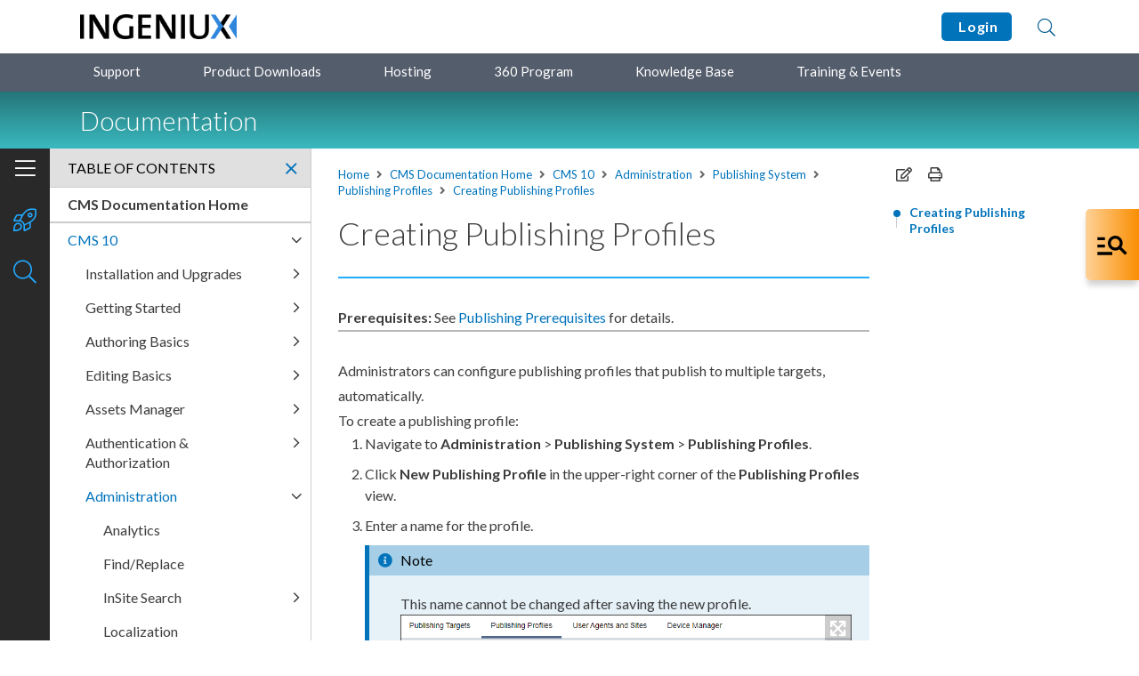

--- FILE ---
content_type: text/html; charset=utf-8
request_url: https://support.ingeniux.com/knowledge-base/documentation/cms-10/administration/publishing-system-manager/publishing-profiles/creating-publishing-profiles
body_size: 69039
content:

<!DOCTYPE html>
<html lang="en">
<head>
	<meta charset="UTF-8" />
	<title>Creating Publishing Profiles</title>
	<meta name="viewport" content="width=device-width, initial-scale=1.0">
	<link rel="stylesheet" href="https://cdnjs.cloudflare.com/ajax/libs/twitter-bootstrap/5.1.3/css/bootstrap-reboot.min.css">
	<link rel="stylesheet" href="https://cdnjs.cloudflare.com/ajax/libs/twitter-bootstrap/5.1.3/css/bootstrap-grid.min.css">
    <meta property="og:title" content="Creating Publishing Profiles | Ingeniux Support Portal" />
    <meta name="twitter:title" content="Creating Publishing Profiles | Ingeniux Support Portal" />
    <meta property="og:type" content="website" />
    <meta property="og:url" content="http://support.ingeniux.com/knowledge-base/documentation/cms-10/administration/publishing-system-manager/publishing-profiles/creating-publishing-profiles" />
				<link rel="shortcut icon" href="/Images/Brand%20Assets/igx-favicon.png" />
<link rel="stylesheet" type="text/css" href="/Content/css/bundle-112C0A5E40C3D91FDDFECCD6BF74B9E3.css" />		<link rel="stylesheet" href="https://ajax.googleapis.com/ajax/libs/jqueryui/1.12.1/themes/smoothness/jquery-ui.css">
		<link rel="stylesheet" href="https://cdnjs.cloudflare.com/ajax/libs/slick-carousel/1.8.1/slick.min.css">
		<link rel="stylesheet" href="https://fonts.googleapis.com/css2?family=Lato:wght@300;400;700&display=swap" />
		<link rel="stylesheet" href="https://fonts.googleapis.com/css2?family=Roboto+Mono&display=swap" />
			<link href="/Content/ditastylesheets/cxp_dita.css" rel="stylesheet" />
		<script src="https://code.jquery.com/jquery-3.4.1.min.js"
				integrity="sha256-CSXorXvZcTkaix6Yvo6HppcZGetbYMGWSFlBw8HfCJo="
				crossorigin="anonymous"></script>

	<link href="https://cdnjs.cloudflare.com/ajax/libs/prism/1.27.0/themes/prism-coy.min.css" rel="stylesheet" />
	<script src="https://cdnjs.cloudflare.com/ajax/libs/prism/1.27.0/components/prism-core.min.js"></script>
	<script src="https://cdnjs.cloudflare.com/ajax/libs/prism/1.27.0/plugins/autoloader/prism-autoloader.min.js"></script>
<!-- Google tag (gtag.js) -->
<script async src="https://www.googletagmanager.com/gtag/js?id=G-JJHCGTL2FV"></script>
<script>
  window.dataLayer = window.dataLayer || [];
  function gtag(){dataLayer.push(arguments);}
  gtag('js', new Date());

  gtag('config', 'G-JJHCGTL2FV');
</script>
</head>
<body>
	<div id="page" class="layout-docs">
		<div id="top"></div>

		<header>
			<div class="header-content">
				<div class="container">
					<a class="skip-to-content" href="#content">Skip to Content</a>
					<div class="logo">
									<a href="/" >		<img  src="/Images/Brand%20Assets/igx-logo-header.png" alt="Ingeniux Customer Experience Portal"   />
</a>

					</div>
					<div class="links">
														<a href="/login?returnUrl=%2fknowledge-base%2fdocumentation%2fcms-10%2fadministration%2fpublishing-system-manager%2fpublishing-profiles%2fcreating-publishing-profiles" class="button">
									&nbsp;Login
								</a>

						<a class="open-search" href="#" title="Search">
							<i class="fal fa-search"></i>
						</a>
						<a class="open-menu" href="#" title="Open menu">
							<i class="fas fa-ellipsis-v"></i>
							<i class="fal fa-times"></i>
						</a>
					</div>
				</div>
				<div class="search-content" style="display: none;">
					<div class="container ui-widget">
						<form class="search" action="/search-results" method="get">
							<label>
								<span class="visually-hidden">Search</span>
								<input type="text" id="search-text" name="term" placeholder="Search">
							</label>
							<button type="submit" aria-label="Submit Search"><i class="fal fa-search"></i></button>
							<a class="close-search" href="#" title="Close search">Close</a>
						</form>
						<div class="search-suggestions" id="header-search-suggest">
							<ul>
							</ul>
						</div>
					</div>
				</div>
			</div>
			<div class="menu-content">
				<div class="container">
					<div class="dropdowns">
						<ul>
								<li class="toggle">
										<a href="/support"    title="Support">
		Support
	</a>

		<ul  >
		<li >	<a href="/support/how-it-works"    title="How It Works">
		How It Works
	</a>
</li>
		<li >	<a href="/support/hours-of-operation"    title="Hours of Operation">
		Hours of Operation
	</a>
</li>

		</ul>
								</li>
								<li >
										<a href="/product-downloads"    title="Product Downloads">
		Product Downloads
	</a>

								</li>
								<li >
										<a href="/hosting"    title="Hosting">
		Hosting
	</a>

								</li>
								<li >
										<a href="/360-program"    title="360 Program">
		360 Program
	</a>

								</li>
								<li class="toggle">
										<a href="/knowledge-base"    title="Knowledge Base">
		Knowledge Base
	</a>

		<ul  >
		<li >	<a href="/knowledge-base/documentation"    title="Documentation">
		Documentation
	</a>
</li>
		<li >	<a href="/knowledge-base/tutorials"    title="Tutorials">
		Tutorials
	</a>
</li>
		<li >	<a href="/knowledge-base/articles"    title="Articles">
		Articles
	</a>
</li>
		<li >	<a href="/knowledge-base/known-issues"    title="Known Issues">
		Known Issues
	</a>
</li>
		<li >	<a href="/knowledge-base/forum"    title="Forum">
		Forum
	</a>
</li>
		<li >	<a href="/knowledge-base/resource-library"    title="Resource Library">
		Resource Library
	</a>
</li>

		</ul>
								</li>
								<li class="toggle">
										<a href="/training-and-events"    title="Training & Events">
		Training & Events
	</a>

		<ul  >
		<li >	<a href="/training-and-events/training-courses"    title="Training Courses">
		Training Courses
	</a>
</li>
		<li >	<a href="/training-and-events/webinars"    title="Webinars">
		Webinars
	</a>
</li>
		<li >	<a href="/training-and-events/user-conference"    title="User Conference">
		User Conference
	</a>
</li>

		</ul>
								</li>
						</ul>
					</div>
				</div>
			</div>
				<div class="banner-content">
					<div class="container">
						<a class="open-toc" href="#" title="Open TOC">
							<i class="fal fa-bars"></i>
							<i class="fal fa-times"></i>
						</a>
						<h1 class="h2">Documentation</h1>
					</div>
				</div>
		</header>
		<div class="menu" style="top: 103px;">
			<div class="menu-inner">

				<div class="form-search">
					<form class="search" action="/search-results" method="get">
						<label>
							<span class="visually-hidden">Search</span>
							<input type="text" placeholder="Search" name="term" />
						</label>
						<button type="submit" aria-label="Submit Search"><i class="fal fa-search"></i></button>
					</form>

				</div>


				<div class="main">
					<ul>
							<li>
									<a href="/support"    title="Support">
		Support
	</a>

									<a class="toggle-sub-list" href="#"><i class="fal fa-angle-right" aria-hidden="true"></i></a>
									<div class="sub-list" style="display: none;">
												<ul  >
		<li >	<a href="/support/how-it-works"    title="How It Works">
		How It Works
	</a>
</li>
		<li >	<a href="/support/hours-of-operation"    title="Hours of Operation">
		Hours of Operation
	</a>
</li>

		</ul>

									</div>
							</li>
							<li>
									<a href="/product-downloads"    title="Product Downloads">
		Product Downloads
	</a>

							</li>
							<li>
									<a href="/hosting"    title="Hosting">
		Hosting
	</a>

							</li>
							<li>
									<a href="/360-program"    title="360 Program">
		360 Program
	</a>

							</li>
							<li>
									<a href="/knowledge-base"    title="Knowledge Base">
		Knowledge Base
	</a>

									<a class="toggle-sub-list" href="#"><i class="fal fa-angle-right" aria-hidden="true"></i></a>
									<div class="sub-list" style="display: none;">
												<ul  >
		<li >	<a href="/knowledge-base/documentation"    title="Documentation">
		Documentation
	</a>
</li>
		<li >	<a href="/knowledge-base/tutorials"    title="Tutorials">
		Tutorials
	</a>
</li>
		<li >	<a href="/knowledge-base/articles"    title="Articles">
		Articles
	</a>
</li>
		<li >	<a href="/knowledge-base/known-issues"    title="Known Issues">
		Known Issues
	</a>
</li>
		<li >	<a href="/knowledge-base/forum"    title="Forum">
		Forum
	</a>
</li>
		<li >	<a href="/knowledge-base/resource-library"    title="Resource Library">
		Resource Library
	</a>
</li>

		</ul>

									</div>
							</li>
							<li>
									<a href="/training-and-events"    title="Training & Events">
		Training & Events
	</a>

									<a class="toggle-sub-list" href="#"><i class="fal fa-angle-right" aria-hidden="true"></i></a>
									<div class="sub-list" style="display: none;">
												<ul  >
		<li >	<a href="/training-and-events/training-courses"    title="Training Courses">
		Training Courses
	</a>
</li>
		<li >	<a href="/training-and-events/webinars"    title="Webinars">
		Webinars
	</a>
</li>
		<li >	<a href="/training-and-events/user-conference"    title="User Conference">
		User Conference
	</a>
</li>

		</ul>

									</div>
							</li>
					</ul>
				</div>
				<div class="foot">
																<ul>
							<li><a href="/login?returnUrl=%2fknowledge-base%2fdocumentation%2fcms-10%2fadministration%2fpublishing-system-manager%2fpublishing-profiles%2fcreating-publishing-profiles">Login</a></li>
						</ul>
				</div>
			</div>
		</div>
				<div id="pagebuilder_top"></div>
			<main id="content">
							<div id="pagebuilder_upper"></div>


	<div hidden class="allow-image-popups allow-table-popups"></div>
	<div class="content-inner">
		<div class="row">
			<div class="col-md-8 col-xl">
				<div class="docs-copy">
							<div class="crumbs">
	<a href="/"    title="Home">
		Home
	</a>
				<span><i class="fas fa-angle-right"></i></span>
				<a href="/knowledge-base/documentation"    title="CMS Documentation Home">
		CMS Documentation Home
	</a>
				<span><i class="fas fa-angle-right"></i></span>
				<a href="/knowledge-base/documentation/cms-10"    >
		CMS 10
	</a>
					<span><i class="fas fa-angle-right"></i></span>
	<a href="/knowledge-base/documentation/cms-10/administration"    >
		Administration
	</a>
					<span><i class="fas fa-angle-right"></i></span>
	<a href="/knowledge-base/documentation/cms-10/administration/publishing-system"    >
		Publishing System
	</a>
					<span><i class="fas fa-angle-right"></i></span>
	<a href="/knowledge-base/documentation/cms-10/administration/publishing-system/publishing-profiles"    >
		Publishing Profiles
	</a>
					<span><i class="fas fa-angle-right"></i></span>
	<a href="/knowledge-base/documentation/cms-10/administration/publishing-system/publishing-profiles/creating-publishing-profiles"    >
		Creating Publishing Profiles
	</a>
		</div>


						<div class="onthispage-content" data-url="/knowledge-base/documentation/cms-10/administration/publishing-system-manager/publishing-profiles/creating-publishing-profiles">
							<h1 id="section-title">Creating Publishing Profiles</h1><hr class="hr-md primary-l1"><div class="body taskbody" id=""><div class="prereq margin-full" id=""><strong>Prerequisites: </strong>See  <a data-scope="local" data-name="" href="/docs/base/igx-cms/v10/topics/concept/x386-publishing-prerequisites.dita" target="" title="About Publishing Prerequisites | Before publishing is accessible, verify that your administrator has accomplished the prerequisites.">Publishing
            Prerequisites</a> for details.</div><hr class="hr-md primary-l1 gray-9"><div class="section context" id="">Administrators can configure publishing profiles that publish to multiple targets,
         automatically.</div><div class="li stepsection margin-full" id="">To create a publishing profile:</div><ol class="ol steps"><li class="li step stepexpanded"><span class="ph cmd">Navigate to <span class="menucascade"><span class="uicontrol">Administration</span> &gt; <span class="uicontrol">Publishing System</span> &gt; <span class="uicontrol">Publishing Profiles</span></span>.</span></li><li class="li step stepexpanded"><span class="ph cmd">Click <span class="ph uicontrol">New Publishing Profile</span> in the upper-right corner of
               the <span class="ph uicontrol">Publishing Profiles</span> view.</span></li><li class="li step stepexpanded"><span class="ph cmd">Enter a name for the profile.</span><div class="itemgroup info" id=""><div class="note-wrap primary note_primary "><div class="notice-inner"><div class="heading"><span class="icon primary-text"><i class="fas fa-info-circle"></i></span>Note</div><div class="content">This name cannot be changed after saving the new profile. <p class="img-wrap"><img src="/docs/base/dita-images/online-documentation-v10/administration/ps-create-pub-profile-1-1.png" alt="Add Publishing Targets" title="Add Publishing Targets" width="900" class="" usemap="" id=""></p></div></div></div></div></li><li class="li step stepexpanded"><span class="ph cmd">Click the <span class="ph uicontrol">Add</span> plus (<span class="ph uicontrol">+</span>) button to add
               publishing targets. The <span class="ph uicontrol">Select Publishing Targets</span> dialog
               displays. <p class="img-wrap"><img src="/docs/base/dita-images/online-documentation-v10/administration/create-pub-profiles-1-1.png" alt="CMS 10.0-10.3 Select Publishing Targets Dialog" title="CMS 10.0-10.3 Select Publishing Targets Dialog" width="458" class="" usemap="" id=""></p></span><div class="itemgroup info" id=""><div class="note-wrap slate note_slate "><div class="notice-inner"><div class="heading"><span class="icon slate-text"><i class="fas fa-info-circle"></i></span>Version Notes: CMS 10.5</div><div class="content"><p class="p">In CMS 10.5, the <span class="keyword wintitle">Select Publishing Targets</span> dialog provides
                     a <span class="keyword wintitle">Publishing Targets</span> tab and <span class="keyword wintitle">Publishing
                        Profiles</span> tab. Use the <span class="ph uicontrol">Publishing Targets</span>
                     tab to select individual targets or use the <span class="keyword wintitle">Publishing
                        Profiles</span> tab to select all publishing targets under an existing
                     publishing profile.</p><p class="p"><p class="img-wrap"><img src="/docs/base/dita-images/online-documentation-v10/administration/creating-publishing-profiles-cms105-1-2.png" alt="CMS 10.5 Select Publishing Target Dialog" title="CMS 10.5 Select Publishing Target Dialog" width="459" class="" usemap="" id=""></p></p></div></div></div></div></li><li class="li step stepexpanded"><span class="ph cmd">Select one or multiple targets. Press <span class="ph uicontrol"><span class="shortcut">CTRL+Shift</span></span> to select multiple publishing targets.</span></li><li class="li step stepexpanded"><span class="ph cmd">Click <span class="ph uicontrol">Select</span> to confirm your selection. The CMS adds the
               publishing targets to the profile. <p class="img-wrap"><img src="/docs/base/dita-images/online-documentation-v10/administration/ps-create-pub-profile-3-1.png" alt="Publishing Targets Associated with Publishing Profile" title="Publishing Targets Associated with Publishing Profile" width="829" class="" usemap="" id=""></p></span></li></ol><p class="postreq"><strong>Next Steps: </strong>Choose one of the following steps.<ul class="ul" id="ul_vm1_zc3_qrb"><li class="li" id=""> <a data-scope="local" data-name="" href="/docs/base/igx-cms/v10/topics/task/x665-configuring-publishing-profile-security.dita" target="" title="How to Configure Publishing Profile Security | Administrators can limit user group access to publishing profiles.">Add
                  Security</a> to the publishing profile by limiting group access.</li><li class="li" id="">Click <span class="ph uicontrol">Save</span> in the upper-right corner of the
                  <span class="keyword wintitle">Publishing Profiles</span> view. The publishing profile saves to the
                  <span class="ph uicontrol">Managing Publishing Profiles</span> list.</li></ul></p></div><div class="card-wrap height-auto"><div class="card-inner white"><div class="card-bar accent-1"> 
					 </div><div class="content"><p class="h5 margin-20">Related Topics</p><ul class="list-bordered"><li><a href="/docs/base/igx-cms/v10/topics/task/x665-configuring-publishing-profile-security.dita">Configuring Publishing Profile Security</a></li><li><a href="/docs/base/igx-cms/v10/topics/task/x666-removing-publishing-target-associations.dita">Removing Publishing Target Associations</a></li><li><a href="/docs/base/igx-cms/v10/topics/task/x667-deleting-publishing-profiles.dita">Deleting Publishing Profiles</a></li></ul></div></div></div>
						</div>

								<div class="pager-prev-next">
									<div class="row">
																					<div class="col">
												<p>
													<a class="next" href="/knowledge-base/documentation/cms-10/administration/publishing-system/publishing-profiles/configuring-publishing-profile-security" title="Next Topic"><i class="fas fa-chevron-right"></i> Configuring Publishing Profile Security</a>
												</p>
											</div>
									</div>
								</div>
				</div>
			</div>
				<div class="col-md-4 col-xl-auto">
					<div class="d-none d-md-block">
						<div class="page-tools">
							<a title="Copy" href="javascript:void(0)" class="copy-content"><i class="far fa-edit"></i></a>
							<a title="Print" href="javascript:print()" data-target=".onthispage-content"><i class="far fa-print"></i></a>
						</div>
					</div>
					<div class="side-stick" style="top: 187px;">
						<div class="d-none d-md-block">
							<div class="page-links">
								<ul id="onthispage-links">
									<li class="first"><a class="scroll-to-link" href="#section-title">Creating Publishing Profiles</a></li>
								</ul>
							</div>
						</div>
					</div>
				</div>
		</div>
	</div>
		<div id="sidebar-tabs" class="toc" style="top: 167px;">
			<div class="toc-inner">
				<div class="toc-tabs">
					<a class="on" href="#toc-tab-1" title="Show contents">
						<span class="icon"><i class="fal fa-bars"></i></span>
						<span class="text">Table of Contents</span>
					</a>
						<a class="tab-notes " href="#toc-tab-2" title="Release notes">
							<span class="icon"><i class="fal fa-rocket-launch"></i></span>
							<span class="text">Release Notes</span>
						</a>
					<a class="tab-search" href="#toc-tab-3" title="Show search">
						<span class="icon"><i class="fal fa-search"></i></span>
						<span class="text">Search</span>
					</a>
				</div>
				<div id="toc-tab-1" class="toc-content on" style="">
					<div class="heading">
						Table of Contents
						<a class="close-toc" href="#" title="Close TOC"><i class="fal fa-times"></i></a>
					</div>
					<div class="content">
						<ul>
								<li><a href="/knowledge-base/documentation"><strong>CMS Documentation Home</strong></a></li>
									<li class="  ">
					</li>
		<li class="parent  opened on">
	<a href="/knowledge-base/documentation/cms-10"    title="CMS 10">
		CMS 10
	</a>
							<a class="toggle" href="#" title="Toggle list">
					<i class="fal fa-angle-right"></i>
				</a>
				<ul style="display: none;">
		<li class="parent  ">
	<a href="/knowledge-base/documentation/cms-10/installation-and-upgrades"    title="Installation and Upgrades">
		Installation and Upgrades
	</a>
							<a class="toggle" href="#" title="Toggle list">
					<i class="fal fa-angle-right"></i>
				</a>
				<ul style="display: none;">
		<li class="parent  ">
	<a href="/knowledge-base/documentation/cms-10/installation-and-upgrades/cms-105–106-installation-and-upgrades"    title="CMS 10.5–10.6 Installation and Upgrades">
		CMS 10.5–10.6 Installation and Upgrades
	</a>
							<a class="toggle" href="#" title="Toggle list">
					<i class="fal fa-angle-right"></i>
				</a>
				<ul style="display: none;">
		<li class="  ">
	<a href="/knowledge-base/documentation/cms-10/installation-and-upgrades/cms-105–106-installation-and-upgrades/cms-105–106-prerequisites"    title="CMS 10.5–10.6 Prerequisites">
		CMS 10.5–10.6 Prerequisites
	</a>
					</li>
		<li class="parent  ">
	<a href="/knowledge-base/documentation/cms-10/installation-and-upgrades/cms-105–106-installation-and-upgrades/cms-105–106-installation"    title="CMS 10.5–10.6 Installation">
		CMS 10.5–10.6 Installation
	</a>
							<a class="toggle" href="#" title="Toggle list">
					<i class="fal fa-angle-right"></i>
				</a>
				<ul style="display: none;">
		<li class="  ">
	<a href="/knowledge-base/documentation/cms-10/installation-and-upgrades/cms-105–106-installation-and-upgrades/cms-105–106-installation/installing-cms-105–106-platform"    title="Installing CMS 10.5–10.6 Platform">
		Installing CMS 10.5–10.6 Platform
	</a>
					</li>
		<li class="  ">
	<a href="/knowledge-base/documentation/cms-10/installation-and-upgrades/cms-105–106-installation-and-upgrades/cms-105–106-installation/creating-cms-105–106-site-instances"    title="Creating CMS 10.5–10.6 Site Instances">
		Creating CMS 10.5–10.6 Site Instances
	</a>
					</li>
		<li class="parent  ">
	<a href="/knowledge-base/documentation/cms-10/installation-and-upgrades/cms-105–106-installation-and-upgrades/cms-105–106-installation/cms-105–106-installation-outcomes"    title="CMS 10.5–10.6 Installation Outcomes">
		CMS 10.5–10.6 Installation Outcomes
	</a>
							<a class="toggle" href="#" title="Toggle list">
					<i class="fal fa-angle-right"></i>
				</a>
				<ul style="display: none;">
		<li class="  ">
	<a href="/knowledge-base/documentation/cms-10/installation-and-upgrades/cms-105–106-installation-and-upgrades/cms-105–106-installation/cms-105–106-installation-outcomes/checking-cms-105–106-iis-setup"    title="Checking CMS 10.5–10.6 IIS Setup">
		Checking CMS 10.5–10.6 IIS Setup
	</a>
					</li>
		<li class="  ">
	<a href="/knowledge-base/documentation/cms-10/installation-and-upgrades/cms-105–106-installation-and-upgrades/cms-105–106-installation/cms-105–106-installation-outcomes/checking-ravendb-services-setup"    title="Checking RavenDB Services Setup">
		Checking RavenDB Services Setup
	</a>
					</li>
				</ul>
		</li>
				</ul>
		</li>
		<li class="  ">
	<a href="/knowledge-base/documentation/cms-10/installation-and-upgrades/cms-105–106-installation-and-upgrades/installing-cms-105–106-dss-instances"    title="Installing CMS 10.5–10.6 DSS Instances">
		Installing CMS 10.5–10.6 DSS Instances
	</a>
					</li>
		<li class="parent  ">
	<a href="/knowledge-base/documentation/cms-10/installation-and-upgrades/cms-105–106-installation-and-upgrades/cms-105–106-upgrade-considerations"    title="CMS 10.5–10.6 Upgrade Considerations">
		CMS 10.5–10.6 Upgrade Considerations
	</a>
							<a class="toggle" href="#" title="Toggle list">
					<i class="fal fa-angle-right"></i>
				</a>
				<ul style="display: none;">
		<li class="parent  ">
	<a href="/knowledge-base/documentation/cms-10/installation-and-upgrades/cms-105–106-installation-and-upgrades/cms-105–106-upgrade-considerations/upgrading-to-cms-105–106"    title="Upgrading to CMS 10.5–10.6">
		Upgrading to CMS 10.5–10.6
	</a>
							<a class="toggle" href="#" title="Toggle list">
					<i class="fal fa-angle-right"></i>
				</a>
				<ul style="display: none;">
		<li class="parent  ">
	<a href="/knowledge-base/documentation/cms-10/installation-and-upgrades/cms-105–106-installation-and-upgrades/cms-105–106-upgrade-considerations/upgrading-to-cms-105–106/ingeniux-cms-105–106-upgrade-checklist"    title="Ingeniux CMS 10.5–10.6 Upgrade Checklist">
		Ingeniux CMS 10.5–10.6 Upgrade Checklist
	</a>
							<a class="toggle" href="#" title="Toggle list">
					<i class="fal fa-angle-right"></i>
				</a>
				<ul style="display: none;">
		<li class="  ">
	<a href="/knowledge-base/documentation/cms-10/installation-and-upgrades/cms-105–106-installation-and-upgrades/cms-105–106-upgrade-considerations/upgrading-to-cms-105–106/ingeniux-cms-105–106-upgrade-checklist/cms-105–106-post-upgrade-logs"    title="CMS 10.5–10.6 Post Upgrade Logs">
		CMS 10.5–10.6 Post Upgrade Logs
	</a>
					</li>
				</ul>
		</li>
				</ul>
		</li>
		<li class="parent  ">
	<a href="/knowledge-base/documentation/cms-10/installation-and-upgrades/cms-105–106-installation-and-upgrades/cms-105–106-upgrade-considerations/upgrading-to-cms-105–106-dss"    title="Upgrading to CMS 10.5–10.6 DSS">
		Upgrading to CMS 10.5–10.6 DSS
	</a>
							<a class="toggle" href="#" title="Toggle list">
					<i class="fal fa-angle-right"></i>
				</a>
				<ul style="display: none;">
		<li class="  ">
	<a href="/knowledge-base/documentation/cms-10/installation-and-upgrades/cms-105–106-installation-and-upgrades/cms-105–106-upgrade-considerations/upgrading-to-cms-105–106-dss/cms-105–106-dss-upgrade-checklist"    title="CMS 10.5–10.6 DSS Upgrade Checklist">
		CMS 10.5–10.6 DSS Upgrade Checklist
	</a>
					</li>
				</ul>
		</li>
				</ul>
		</li>
		<li class="  ">
	<a href="/knowledge-base/documentation/cms-10/installation-and-upgrades/cms-105–106-installation-and-upgrades/replacing-site-instances-with-cms-105–106"    title="Replacing Site Instances with CMS 10.5–10.6">
		Replacing Site Instances with CMS 10.5–10.6
	</a>
					</li>
		<li class="  ">
	<a href="/knowledge-base/documentation/cms-10/installation-and-upgrades/cms-105–106-installation-and-upgrades/migrating-from-cms-8x-to-105–106"    title="Migrating from CMS 8.x to 10.5–10.6">
		Migrating from CMS 8.x to 10.5–10.6
	</a>
					</li>
				</ul>
		</li>
		<li class="parent  ">
	<a href="/knowledge-base/documentation/cms-10/installation-and-upgrades/cms-100–103-installation-and-upgrades"    title="CMS 10.0–10.3 Installation & Upgrades">
		CMS 10.0–10.3 Installation & Upgrades
	</a>
							<a class="toggle" href="#" title="Toggle list">
					<i class="fal fa-angle-right"></i>
				</a>
				<ul style="display: none;">
		<li class="  ">
	<a href="/knowledge-base/documentation/cms-10/installation-and-upgrades/cms-100–103-installation-and-upgrades/ingeniux-cms-100–103-prerequisites"    title="Ingeniux CMS 10.0–10.3 Prerequisites">
		Ingeniux CMS 10.0–10.3 Prerequisites
	</a>
					</li>
		<li class="  ">
	<a href="/knowledge-base/documentation/cms-10/installation-and-upgrades/cms-100–103-installation-and-upgrades/installing-cms-100–103-platform"    title="Installing CMS 10.0–10.3 Platform">
		Installing CMS 10.0–10.3 Platform
	</a>
					</li>
		<li class="  ">
	<a href="/knowledge-base/documentation/cms-10/installation-and-upgrades/cms-100–103-installation-and-upgrades/creating-cms-100–103-site-instances"    title="Creating CMS 10.0–10.3 Site Instances">
		Creating CMS 10.0–10.3 Site Instances
	</a>
					</li>
		<li class="  ">
	<a href="/knowledge-base/documentation/cms-10/installation-and-upgrades/cms-100–103-installation-and-upgrades/installing-cms-100–103-dss-instances"    title="Installing CMS 10.0–10.3 DSS Instances">
		Installing CMS 10.0–10.3 DSS Instances
	</a>
					</li>
		<li class="parent  ">
	<a href="/knowledge-base/documentation/cms-10/installation-and-upgrades/cms-100–103-installation-and-upgrades/cms-100–103-upgrade-considerations"    title="CMS 10.0–10.3 Upgrade Considerations">
		CMS 10.0–10.3 Upgrade Considerations
	</a>
							<a class="toggle" href="#" title="Toggle list">
					<i class="fal fa-angle-right"></i>
				</a>
				<ul style="display: none;">
		<li class="parent  ">
	<a href="/knowledge-base/documentation/cms-10/installation-and-upgrades/cms-100–103-installation-and-upgrades/cms-100–103-upgrade-considerations/upgrading-to-cms-100–103"    title="Upgrading to CMS 10.0–10.3">
		Upgrading to CMS 10.0–10.3
	</a>
							<a class="toggle" href="#" title="Toggle list">
					<i class="fal fa-angle-right"></i>
				</a>
				<ul style="display: none;">
		<li class="parent  ">
	<a href="/knowledge-base/documentation/cms-10/installation-and-upgrades/cms-100–103-installation-and-upgrades/cms-100–103-upgrade-considerations/upgrading-to-cms-100–103/cms100–103-upgrade-checklist"    title="CMS10.0–10.3 Upgrade Checklist">
		CMS10.0–10.3 Upgrade Checklist
	</a>
							<a class="toggle" href="#" title="Toggle list">
					<i class="fal fa-angle-right"></i>
				</a>
				<ul style="display: none;">
		<li class="  ">
	<a href="/knowledge-base/documentation/cms-10/installation-and-upgrades/cms-100–103-installation-and-upgrades/cms-100–103-upgrade-considerations/upgrading-to-cms-100–103/cms100–103-upgrade-checklist/cms-100–103-post-upgrade-logs"    title="CMS 10.0–10.3 Post Upgrade Logs">
		CMS 10.0–10.3 Post Upgrade Logs
	</a>
					</li>
				</ul>
		</li>
				</ul>
		</li>
		<li class="parent  ">
	<a href="/knowledge-base/documentation/cms-10/installation-and-upgrades/cms-100–103-installation-and-upgrades/cms-100–103-upgrade-considerations/upgrading-to-cms-100–103-dss"    title="Upgrading to CMS 10.0–10.3 DSS ">
		Upgrading to CMS 10.0–10.3 DSS 
	</a>
							<a class="toggle" href="#" title="Toggle list">
					<i class="fal fa-angle-right"></i>
				</a>
				<ul style="display: none;">
		<li class="  ">
	<a href="/knowledge-base/documentation/cms-10/installation-and-upgrades/cms-100–103-installation-and-upgrades/cms-100–103-upgrade-considerations/upgrading-to-cms-100–103-dss/cms-100–103-dss-upgrade-checklist"    title="CMS 10.0–10.3 DSS Upgrade Checklist">
		CMS 10.0–10.3 DSS Upgrade Checklist
	</a>
					</li>
				</ul>
		</li>
				</ul>
		</li>
		<li class="  ">
	<a href="/knowledge-base/documentation/cms-10/installation-and-upgrades/cms-100–103-installation-and-upgrades/replacing-cms-9-site-instances"    title="Replacing CMS 9+ Site Instances">
		Replacing CMS 9+ Site Instances
	</a>
					</li>
		<li class="  ">
	<a href="/knowledge-base/documentation/cms-10/installation-and-upgrades/cms-100–103-installation-and-upgrades/migrating-from-cms-8x-to-103"    title="Migrating from CMS 8.x to 10.3">
		Migrating from CMS 8.x to 10.3
	</a>
					</li>
				</ul>
		</li>
		<li class="parent  ">
	<a href="/knowledge-base/documentation/cms-10/installation-and-upgrades/configuring-windows-server"    title="Configuring Windows Server">
		Configuring Windows Server
	</a>
							<a class="toggle" href="#" title="Toggle list">
					<i class="fal fa-angle-right"></i>
				</a>
				<ul style="display: none;">
		<li class="  ">
	<a href="/knowledge-base/documentation/cms-10/installation-and-upgrades/configuring-windows-server/configuring-windows-server-2022"    title="Configuring Windows Server 2022">
		Configuring Windows Server 2022
	</a>
					</li>
		<li class="  ">
	<a href="/knowledge-base/documentation/cms-10/installation-and-upgrades/configuring-windows-server/configuring-windows-server-2019"    title="Configuring Windows Server 2019">
		Configuring Windows Server 2019
	</a>
					</li>
		<li class="  ">
	<a href="/knowledge-base/documentation/cms-10/installation-and-upgrades/configuring-windows-server/configuring-windows-server-2016"    title="Configuring Windows Server 2016">
		Configuring Windows Server 2016
	</a>
					</li>
		<li class="  ">
	<a href="/knowledge-base/documentation/cms-10/installation-and-upgrades/configuring-windows-server/configuring-windows-server-2012"    title="Configuring Windows Server 2012">
		Configuring Windows Server 2012
	</a>
					</li>
		<li class="  ">
	<a href="/knowledge-base/documentation/cms-10/installation-and-upgrades/configuring-windows-server/configuring-windows-server-2008"    title="Configuring Windows Server 2008">
		Configuring Windows Server 2008
	</a>
					</li>
				</ul>
		</li>
		<li class="  ">
	<a href="/knowledge-base/documentation/cms-10/installation-and-upgrades/changing-cms-9-urls"    title="Changing CMS 9+ URLs">
		Changing CMS 9+ URLs
	</a>
					</li>
		<li class="  ">
	<a href="/knowledge-base/documentation/cms-10/installation-and-upgrades/post-migration-logs"    title="Post Migration Logs">
		Post Migration Logs
	</a>
					</li>
				</ul>
		</li>
		<li class="parent  ">
	<a href="/knowledge-base/documentation/cms-10/getting-started"    title="Getting Started">
		Getting Started
	</a>
							<a class="toggle" href="#" title="Toggle list">
					<i class="fal fa-angle-right"></i>
				</a>
				<ul style="display: none;">
		<li class="  ">
	<a href="/knowledge-base/documentation/cms-10/getting-started/logging-in"    title="Logging In">
		Logging In
	</a>
					</li>
		<li class="parent  ">
	<a href="/knowledge-base/documentation/cms-10/getting-started/navigation-bar"    title="Navigation Bar">
		Navigation Bar
	</a>
							<a class="toggle" href="#" title="Toggle list">
					<i class="fal fa-angle-right"></i>
				</a>
				<ul style="display: none;">
		<li class="  ">
	<a href="/knowledge-base/documentation/cms-10/getting-started/navigation-bar/main-navigation"    title="Main Navigation">
		Main Navigation
	</a>
					</li>
		<li class="parent  ">
	<a href="/knowledge-base/documentation/cms-10/getting-started/navigation-bar/ancillary-navigation"    title="Ancillary Navigation">
		Ancillary Navigation
	</a>
							<a class="toggle" href="#" title="Toggle list">
					<i class="fal fa-angle-right"></i>
				</a>
				<ul style="display: none;">
		<li class="parent  ">
	<a href="/knowledge-base/documentation/cms-10/getting-started/navigation-bar/ancillary-navigation/editing-your-profile"    title="Editing Your Profile">
		Editing Your Profile
	</a>
							<a class="toggle" href="#" title="Toggle list">
					<i class="fal fa-angle-right"></i>
				</a>
				<ul style="display: none;">
		<li class="  ">
	<a href="/knowledge-base/documentation/cms-10/getting-started/navigation-bar/ancillary-navigation/editing-your-profile/change-profile-photo"    title="Change Profile Photo">
		Change Profile Photo
	</a>
					</li>
				</ul>
		</li>
		<li class="  ">
	<a href="/knowledge-base/documentation/cms-10/getting-started/navigation-bar/ancillary-navigation/change-language"    title="Change Language">
		Change Language
	</a>
					</li>
		<li class="  ">
	<a href="/knowledge-base/documentation/cms-10/getting-started/navigation-bar/ancillary-navigation/change-password"    title="Change Password">
		Change Password
	</a>
					</li>
		<li class="  ">
	<a href="/knowledge-base/documentation/cms-10/getting-started/navigation-bar/ancillary-navigation/sign-out"    title="Sign Out">
		Sign Out
	</a>
					</li>
				</ul>
		</li>
				</ul>
		</li>
		<li class="parent  ">
	<a href="/knowledge-base/documentation/cms-10/getting-started/utility-bar-and-navigation-pane"    title="Utility Bar & Navigation Pane">
		Utility Bar & Navigation Pane
	</a>
							<a class="toggle" href="#" title="Toggle list">
					<i class="fal fa-angle-right"></i>
				</a>
				<ul style="display: none;">
		<li class="  ">
	<a href="/knowledge-base/documentation/cms-10/getting-started/utility-bar-and-navigation-pane/pinning-trees-to-nav-pane"    title="Pinning Trees to Nav Pane">
		Pinning Trees to Nav Pane
	</a>
					</li>
		<li class="  ">
	<a href="/knowledge-base/documentation/cms-10/getting-started/utility-bar-and-navigation-pane/read-only-mode-of-utility-trees"    title="Read-Only Mode of Utility Trees">
		Read-Only Mode of Utility Trees
	</a>
					</li>
		<li class="  ">
	<a href="/knowledge-base/documentation/cms-10/getting-started/utility-bar-and-navigation-pane/administration-tasks-navigation"    title="Administration Tasks Navigation">
		Administration Tasks Navigation
	</a>
					</li>
		<li class="  ">
	<a href="/knowledge-base/documentation/cms-10/getting-started/utility-bar-and-navigation-pane/site-tree-navigation"    title="Site Tree Navigation">
		Site Tree Navigation
	</a>
					</li>
		<li class="  ">
	<a href="/knowledge-base/documentation/cms-10/getting-started/utility-bar-and-navigation-pane/assets-tree-navigation"    title="Assets Tree Navigation">
		Assets Tree Navigation
	</a>
					</li>
		<li class="  ">
	<a href="/knowledge-base/documentation/cms-10/getting-started/utility-bar-and-navigation-pane/taxonomy-tree-navigation"    title="Taxonomy Tree Navigation">
		Taxonomy Tree Navigation
	</a>
					</li>
		<li class="  ">
	<a href="/knowledge-base/documentation/cms-10/getting-started/utility-bar-and-navigation-pane/assignments"    title="Assignments">
		Assignments
	</a>
					</li>
		<li class="  ">
	<a href="/knowledge-base/documentation/cms-10/getting-started/utility-bar-and-navigation-pane/search"    title="Search">
		Search
	</a>
					</li>
		<li class="  ">
	<a href="/knowledge-base/documentation/cms-10/getting-started/utility-bar-and-navigation-pane/content-creation-wizard"    title="Content Creation Wizard">
		Content Creation Wizard
	</a>
					</li>
				</ul>
		</li>
		<li class="parent  ">
	<a href="/knowledge-base/documentation/cms-10/getting-started/dashboard"    title="Dashboard">
		Dashboard
	</a>
							<a class="toggle" href="#" title="Toggle list">
					<i class="fal fa-angle-right"></i>
				</a>
				<ul style="display: none;">
		<li class="  ">
	<a href="/knowledge-base/documentation/cms-10/getting-started/dashboard/status"    title="Status">
		Status
	</a>
					</li>
		<li class="parent  ">
	<a href="/knowledge-base/documentation/cms-10/getting-started/dashboard/quick-content-widgets"    title="Quick Content Widgets">
		Quick Content Widgets
	</a>
							<a class="toggle" href="#" title="Toggle list">
					<i class="fal fa-angle-right"></i>
				</a>
				<ul style="display: none;">
		<li class="  ">
	<a href="/knowledge-base/documentation/cms-10/getting-started/dashboard/quick-content-widgets/create-new"    title="Create New">
		Create New
	</a>
					</li>
		<li class="  ">
	<a href="/knowledge-base/documentation/cms-10/getting-started/dashboard/quick-content-widgets/assignments"    title="Assignments">
		Assignments
	</a>
					</li>
		<li class="  ">
	<a href="/knowledge-base/documentation/cms-10/getting-started/dashboard/quick-content-widgets/assets"    title="Assets">
		Assets
	</a>
					</li>
		<li class="  ">
	<a href="/knowledge-base/documentation/cms-10/getting-started/dashboard/quick-content-widgets/favorites"    title="Favorites">
		Favorites
	</a>
					</li>
				</ul>
		</li>
		<li class="  ">
	<a href="/knowledge-base/documentation/cms-10/getting-started/dashboard/monthly-production"    title="Monthly Production">
		Monthly Production
	</a>
					</li>
		<li class="  ">
	<a href="/knowledge-base/documentation/cms-10/getting-started/dashboard/publishing-monitor"    title="Publishing Monitor">
		Publishing Monitor
	</a>
					</li>
		<li class="  ">
	<a href="/knowledge-base/documentation/cms-10/getting-started/dashboard/site-traffic"    title="Site Traffic">
		Site Traffic
	</a>
					</li>
		<li class="  ">
	<a href="/knowledge-base/documentation/cms-10/getting-started/dashboard/traffic-sources"    title="Traffic Sources">
		Traffic Sources
	</a>
					</li>
		<li class="  ">
	<a href="/knowledge-base/documentation/cms-10/getting-started/dashboard/in-progress"    title="In Progress">
		In Progress
	</a>
					</li>
		<li class="  ">
	<a href="/knowledge-base/documentation/cms-10/getting-started/dashboard/whos-online"    title="Who’s Online">
		Who’s Online
	</a>
					</li>
		<li class="  ">
	<a href="/knowledge-base/documentation/cms-10/getting-started/dashboard/activity-stream"    title="Activity Stream">
		Activity Stream
	</a>
					</li>
		<li class="  ">
	<a href="/knowledge-base/documentation/cms-10/getting-started/dashboard/cms-statistics"    title="CMS Statistics">
		CMS Statistics
	</a>
					</li>
				</ul>
		</li>
		<li class="parent  ">
	<a href="/knowledge-base/documentation/cms-10/getting-started/site"    title="Site">
		Site
	</a>
							<a class="toggle" href="#" title="Toggle list">
					<i class="fal fa-angle-right"></i>
				</a>
				<ul style="display: none;">
		<li class="  ">
	<a href="/knowledge-base/documentation/cms-10/getting-started/site/site-tree"    title="Site Tree">
		Site Tree
	</a>
					</li>
		<li class="parent  ">
	<a href="/knowledge-base/documentation/cms-10/getting-started/site/edit-tab"    title="Edit Tab">
		Edit Tab
	</a>
							<a class="toggle" href="#" title="Toggle list">
					<i class="fal fa-angle-right"></i>
				</a>
				<ul style="display: none;">
		<li class="  ">
	<a href="/knowledge-base/documentation/cms-10/getting-started/site/edit-tab/edit-toolbar"    title="Edit Toolbar">
		Edit Toolbar
	</a>
					</li>
		<li class="  ">
	<a href="/knowledge-base/documentation/cms-10/getting-started/site/edit-tab/edit-modes"    title="Edit Modes">
		Edit Modes
	</a>
					</li>
		<li class="  ">
	<a href="/knowledge-base/documentation/cms-10/getting-started/site/edit-tab/new-asset-elements"    title="New Asset Elements">
		New Asset Elements
	</a>
					</li>
				</ul>
		</li>
		<li class="  ">
	<a href="/knowledge-base/documentation/cms-10/getting-started/site/preview-tab"    title="Preview Tab">
		Preview Tab
	</a>
					</li>
		<li class="  ">
	<a href="/knowledge-base/documentation/cms-10/getting-started/site/design-tab"    title="Design Tab">
		Design Tab
	</a>
					</li>
		<li class="  ">
	<a href="/knowledge-base/documentation/cms-10/getting-started/site/translate-tab"    title="Translate Tab">
		Translate Tab
	</a>
					</li>
		<li class="  ">
	<a href="/knowledge-base/documentation/cms-10/getting-started/site/categorize-tab"    title="Categorize Tab">
		Categorize Tab
	</a>
					</li>
		<li class="  ">
	<a href="/knowledge-base/documentation/cms-10/getting-started/site/history-tab"    title="History Tab">
		History Tab
	</a>
					</li>
		<li class="  ">
	<a href="/knowledge-base/documentation/cms-10/getting-started/site/xml-tab"    title="XML Tab">
		XML Tab
	</a>
					</li>
		<li class="parent  ">
	<a href="/knowledge-base/documentation/cms-10/getting-started/site/properties-tab"    title="Properties Tab">
		Properties Tab
	</a>
							<a class="toggle" href="#" title="Toggle list">
					<i class="fal fa-angle-right"></i>
				</a>
				<ul style="display: none;">
		<li class="  ">
	<a href="/knowledge-base/documentation/cms-10/getting-started/site/properties-tab/general-properties"    title="General Properties">
		General Properties
	</a>
					</li>
		<li class="  ">
	<a href="/knowledge-base/documentation/cms-10/getting-started/site/properties-tab/publish-management"    title="Publish Management">
		Publish Management
	</a>
					</li>
		<li class="  ">
	<a href="/knowledge-base/documentation/cms-10/getting-started/site/properties-tab/url-management"    title="URL Management">
		URL Management
	</a>
					</li>
		<li class="  ">
	<a href="/knowledge-base/documentation/cms-10/getting-started/site/properties-tab/worldview-properties"    title="WorldView Properties">
		WorldView Properties
	</a>
					</li>
		<li class="  ">
	<a href="/knowledge-base/documentation/cms-10/getting-started/site/properties-tab/page-creation-rules"    title="Page Creation Rules">
		Page Creation Rules
	</a>
					</li>
		<li class="  ">
	<a href="/knowledge-base/documentation/cms-10/getting-started/site/properties-tab/setting-page-security"    title="Setting Page Security">
		Setting Page Security
	</a>
					</li>
		<li class="  ">
	<a href="/knowledge-base/documentation/cms-10/getting-started/site/properties-tab/usage-for-site-items"    title="Usage for Site Items">
		Usage for Site Items
	</a>
					</li>
				</ul>
		</li>
		<li class="  ">
	<a href="/knowledge-base/documentation/cms-10/getting-started/site/analytics-tab"    title="Analytics Tab">
		Analytics Tab
	</a>
					</li>
				</ul>
		</li>
		<li class="parent  ">
	<a href="/knowledge-base/documentation/cms-10/getting-started/assets"    title="Assets">
		Assets
	</a>
							<a class="toggle" href="#" title="Toggle list">
					<i class="fal fa-angle-right"></i>
				</a>
				<ul style="display: none;">
		<li class="  ">
	<a href="/knowledge-base/documentation/cms-10/getting-started/assets/assets-tree"    title="Assets Tree">
		Assets Tree
	</a>
					</li>
		<li class="  ">
	<a href="/knowledge-base/documentation/cms-10/getting-started/assets/asset-view"    title="Asset View">
		Asset View
	</a>
					</li>
		<li class="  ">
	<a href="/knowledge-base/documentation/cms-10/getting-started/assets/asset-editing"    title="Asset Editing">
		Asset Editing
	</a>
					</li>
		<li class="parent  ">
	<a href="/knowledge-base/documentation/cms-10/getting-started/assets/asset-properties-tab"    title="Asset Properties Tab">
		Asset Properties Tab
	</a>
							<a class="toggle" href="#" title="Toggle list">
					<i class="fal fa-angle-right"></i>
				</a>
				<ul style="display: none;">
		<li class="  ">
	<a href="/knowledge-base/documentation/cms-10/getting-started/assets/asset-properties-tab/general-properties"    title="General Properties">
		General Properties
	</a>
					</li>
		<li class="  ">
	<a href="/knowledge-base/documentation/cms-10/getting-started/assets/asset-properties-tab/publish-management"    title="Publish Management">
		Publish Management
	</a>
					</li>
		<li class="  ">
	<a href="/knowledge-base/documentation/cms-10/getting-started/assets/asset-properties-tab/worldview"    title="WorldView">
		WorldView
	</a>
					</li>
		<li class="  ">
	<a href="/knowledge-base/documentation/cms-10/getting-started/assets/asset-properties-tab/asset-security"    title="Asset Security">
		Asset Security
	</a>
					</li>
		<li class="  ">
	<a href="/knowledge-base/documentation/cms-10/getting-started/assets/asset-properties-tab/usage"    title="Usage">
		Usage
	</a>
					</li>
				</ul>
		</li>
		<li class="  ">
	<a href="/knowledge-base/documentation/cms-10/getting-started/assets/unmanaged-assets"    title="Unmanaged Assets">
		Unmanaged Assets
	</a>
					</li>
				</ul>
		</li>
		<li class="  ">
	<a href="/knowledge-base/documentation/cms-10/getting-started/administration"    title="Administration">
		Administration
	</a>
					</li>
		<li class="  ">
	<a href="/knowledge-base/documentation/cms-10/getting-started/apps"    title="Apps">
		Apps
	</a>
					</li>
				</ul>
		</li>
		<li class="parent  ">
	<a href="/knowledge-base/documentation/cms-10/authoring-basics"    title="Authoring Basics">
		Authoring Basics
	</a>
							<a class="toggle" href="#" title="Toggle list">
					<i class="fal fa-angle-right"></i>
				</a>
				<ul style="display: none;">
		<li class="parent  ">
	<a href="/knowledge-base/documentation/cms-10/authoring-basics/creating-pages"    title="Creating Pages">
		Creating Pages
	</a>
							<a class="toggle" href="#" title="Toggle list">
					<i class="fal fa-angle-right"></i>
				</a>
				<ul style="display: none;">
		<li class="  ">
	<a href="/knowledge-base/documentation/cms-10/authoring-basics/creating-pages/creating-pages-from-site-toolbar"    title="Creating Pages from Site Toolbar">
		Creating Pages from Site Toolbar
	</a>
					</li>
		<li class="  ">
	<a href="/knowledge-base/documentation/cms-10/authoring-basics/creating-pages/creating-pages-from-site-tree"    title="Creating Pages from Site Tree">
		Creating Pages from Site Tree
	</a>
					</li>
		<li class="  ">
	<a href="/knowledge-base/documentation/cms-10/authoring-basics/creating-pages/using-content-creation-wizard"    title="Using Content Creation Wizard">
		Using Content Creation Wizard
	</a>
					</li>
				</ul>
		</li>
		<li class="parent  ">
	<a href="/knowledge-base/documentation/cms-10/authoring-basics/checking-pages-in-or-out"    title="Checking Pages In or Out">
		Checking Pages In or Out
	</a>
							<a class="toggle" href="#" title="Toggle list">
					<i class="fal fa-angle-right"></i>
				</a>
				<ul style="display: none;">
		<li class="  ">
	<a href="/knowledge-base/documentation/cms-10/authoring-basics/checking-pages-in-or-out/checking-out-pages"    title="Checking Out Pages">
		Checking Out Pages
	</a>
					</li>
		<li class="  ">
	<a href="/knowledge-base/documentation/cms-10/authoring-basics/checking-pages-in-or-out/checking-in-pages"    title="Checking In Pages">
		Checking In Pages
	</a>
					</li>
		<li class="  ">
	<a href="/knowledge-base/documentation/cms-10/authoring-basics/checking-pages-in-or-out/undoing-checked-out-pages"    title="Undoing Checked Out Pages">
		Undoing Checked Out Pages
	</a>
					</li>
				</ul>
		</li>
		<li class="  ">
	<a href="/knowledge-base/documentation/cms-10/authoring-basics/saving-pages"    title="Saving Pages">
		Saving Pages
	</a>
					</li>
		<li class="parent  ">
	<a href="/knowledge-base/documentation/cms-10/authoring-basics/deleting-and-restoring-pages"    title="Deleting and Restoring Pages">
		Deleting and Restoring Pages
	</a>
							<a class="toggle" href="#" title="Toggle list">
					<i class="fal fa-angle-right"></i>
				</a>
				<ul style="display: none;">
		<li class="parent  ">
	<a href="/knowledge-base/documentation/cms-10/authoring-basics/deleting-and-restoring-pages/deleting-pages"    title="Deleting Pages">
		Deleting Pages
	</a>
							<a class="toggle" href="#" title="Toggle list">
					<i class="fal fa-angle-right"></i>
				</a>
				<ul style="display: none;">
		<li class="  ">
	<a href="/knowledge-base/documentation/cms-10/authoring-basics/deleting-and-restoring-pages/deleting-pages/emptying-recycle-folder"    title="Emptying Recycle Folder">
		Emptying Recycle Folder
	</a>
					</li>
				</ul>
		</li>
		<li class="  ">
	<a href="/knowledge-base/documentation/cms-10/authoring-basics/deleting-and-restoring-pages/restoring-pages"    title="Restoring Pages">
		Restoring Pages
	</a>
					</li>
				</ul>
		</li>
		<li class="  ">
	<a href="/knowledge-base/documentation/cms-10/authoring-basics/marking-pages-for-publish"    title="Marking Pages for Publish">
		Marking Pages for Publish
	</a>
					</li>
		<li class="  ">
	<a href="/knowledge-base/documentation/cms-10/authoring-basics/unmarking-pages-for-publish"    title="Unmarking Pages for Publish">
		Unmarking Pages for Publish
	</a>
					</li>
		<li class="parent  ">
	<a href="/knowledge-base/documentation/cms-10/authoring-basics/publishing-content-within-site"    title="Publishing Content Within Site">
		Publishing Content Within Site
	</a>
							<a class="toggle" href="#" title="Toggle list">
					<i class="fal fa-angle-right"></i>
				</a>
				<ul style="display: none;">
		<li class="  ">
	<a href="/knowledge-base/documentation/cms-10/authoring-basics/publishing-content-within-site/publishing-from-site-toolbar"    title="Publishing from Site Toolbar">
		Publishing from Site Toolbar
	</a>
					</li>
		<li class="  ">
	<a href="/knowledge-base/documentation/cms-10/authoring-basics/publishing-content-within-site/publishing-from-site-tree"    title="Publishing from Site Tree">
		Publishing from Site Tree
	</a>
					</li>
		<li class="  ">
	<a href="/knowledge-base/documentation/cms-10/authoring-basics/publishing-content-within-site/cms-106-generating-preview-publish-reports"    title="CMS 10.6 Generating Preview Publish Reports">
		CMS 10.6 Generating Preview Publish Reports
	</a>
					</li>
				</ul>
		</li>
		<li class="  ">
	<a href="/knowledge-base/documentation/cms-10/authoring-basics/viewing-publishing-target-assignments"    title="Viewing Publishing Target Assignments">
		Viewing Publishing Target Assignments
	</a>
					</li>
		<li class="  ">
	<a href="/knowledge-base/documentation/cms-10/authoring-basics/advancing-content-items-in-workflow"    title="Advancing Content Items in Workflow">
		Advancing Content Items in Workflow
	</a>
					</li>
		<li class="  ">
	<a href="/knowledge-base/documentation/cms-10/authoring-basics/previewing-pages"    title="Previewing Pages">
		Previewing Pages
	</a>
					</li>
		<li class="  ">
	<a href="/knowledge-base/documentation/cms-10/authoring-basics/checking-for-spelling"    title="Checking for Spelling">
		Checking for Spelling
	</a>
					</li>
		<li class="parent  ">
	<a href="/knowledge-base/documentation/cms-10/authoring-basics/completing-page-and-component-elements"    title="Completing Page and Component Elements">
		Completing Page and Component Elements
	</a>
							<a class="toggle" href="#" title="Toggle list">
					<i class="fal fa-angle-right"></i>
				</a>
				<ul style="display: none;">
		<li class="  ">
	<a href="/knowledge-base/documentation/cms-10/authoring-basics/completing-page-and-component-elements/text-elements"    title="Text Elements">
		Text Elements
	</a>
					</li>
		<li class="parent  ">
	<a href="/knowledge-base/documentation/cms-10/authoring-basics/completing-page-and-component-elements/xhtml-editor"    title="XHTML Editor">
		XHTML Editor
	</a>
							<a class="toggle" href="#" title="Toggle list">
					<i class="fal fa-angle-right"></i>
				</a>
				<ul style="display: none;">
		<li class="parent  ">
	<a href="/knowledge-base/documentation/cms-10/authoring-basics/completing-page-and-component-elements/xhtml-editor/pasting-content"    title="Pasting Content">
		Pasting Content
	</a>
							<a class="toggle" href="#" title="Toggle list">
					<i class="fal fa-angle-right"></i>
				</a>
				<ul style="display: none;">
		<li class="  ">
	<a href="/knowledge-base/documentation/cms-10/authoring-basics/completing-page-and-component-elements/xhtml-editor/pasting-content/pasting-with-formatting"    title="Pasting with Formatting">
		Pasting with Formatting
	</a>
					</li>
		<li class="  ">
	<a href="/knowledge-base/documentation/cms-10/authoring-basics/completing-page-and-component-elements/xhtml-editor/pasting-content/pasting-as-text"    title="Pasting as Text">
		Pasting as Text
	</a>
					</li>
				</ul>
		</li>
		<li class="parent  ">
	<a href="/knowledge-base/documentation/cms-10/authoring-basics/completing-page-and-component-elements/xhtml-editor/inserting-hyperlinks-in-xhtml-editors"    title="Inserting Hyperlinks in XHTML Editors">
		Inserting Hyperlinks in XHTML Editors
	</a>
							<a class="toggle" href="#" title="Toggle list">
					<i class="fal fa-angle-right"></i>
				</a>
				<ul style="display: none;">
		<li class="  ">
	<a href="/knowledge-base/documentation/cms-10/authoring-basics/completing-page-and-component-elements/xhtml-editor/inserting-hyperlinks-in-xhtml-editors/internal-links"    title="Internal Links">
		Internal Links
	</a>
					</li>
		<li class="  ">
	<a href="/knowledge-base/documentation/cms-10/authoring-basics/completing-page-and-component-elements/xhtml-editor/inserting-hyperlinks-in-xhtml-editors/external-links"    title="External Links">
		External Links
	</a>
					</li>
		<li class="  ">
	<a href="/knowledge-base/documentation/cms-10/authoring-basics/completing-page-and-component-elements/xhtml-editor/inserting-hyperlinks-in-xhtml-editors/asset-links"    title="Asset Links">
		Asset Links
	</a>
					</li>
		<li class="  ">
	<a href="/knowledge-base/documentation/cms-10/authoring-basics/completing-page-and-component-elements/xhtml-editor/inserting-hyperlinks-in-xhtml-editors/anchor-links"    title="Anchor Links">
		Anchor Links
	</a>
					</li>
		<li class="  ">
	<a href="/knowledge-base/documentation/cms-10/authoring-basics/completing-page-and-component-elements/xhtml-editor/inserting-hyperlinks-in-xhtml-editors/e-mail-links"    title="E-mail Links">
		E-mail Links
	</a>
					</li>
				</ul>
		</li>
		<li class="  ">
	<a href="/knowledge-base/documentation/cms-10/authoring-basics/completing-page-and-component-elements/xhtml-editor/inserting-images-in-xhtml-editors"    title="Inserting Images in XHTML Editors">
		Inserting Images in XHTML Editors
	</a>
					</li>
		<li class="parent  ">
	<a href="/knowledge-base/documentation/cms-10/authoring-basics/completing-page-and-component-elements/xhtml-editor/image-manipulator"    title="Image Manipulator">
		Image Manipulator
	</a>
							<a class="toggle" href="#" title="Toggle list">
					<i class="fal fa-angle-right"></i>
				</a>
				<ul style="display: none;">
		<li class="  ">
	<a href="/knowledge-base/documentation/cms-10/authoring-basics/completing-page-and-component-elements/xhtml-editor/image-manipulator/rotating-images"    title="Rotating Images">
		Rotating Images
	</a>
					</li>
		<li class="  ">
	<a href="/knowledge-base/documentation/cms-10/authoring-basics/completing-page-and-component-elements/xhtml-editor/image-manipulator/flipping-images"    title="Flipping Images">
		Flipping Images
	</a>
					</li>
		<li class="  ">
	<a href="/knowledge-base/documentation/cms-10/authoring-basics/completing-page-and-component-elements/xhtml-editor/image-manipulator/resizing-images"    title="Resizing Images">
		Resizing Images
	</a>
					</li>
		<li class="  ">
	<a href="/knowledge-base/documentation/cms-10/authoring-basics/completing-page-and-component-elements/xhtml-editor/image-manipulator/cropping-images"    title="Cropping Images">
		Cropping Images
	</a>
					</li>
		<li class="  ">
	<a href="/knowledge-base/documentation/cms-10/authoring-basics/completing-page-and-component-elements/xhtml-editor/image-manipulator/undoing-image-edits"    title="Undoing Image Edits">
		Undoing Image Edits
	</a>
					</li>
		<li class="  ">
	<a href="/knowledge-base/documentation/cms-10/authoring-basics/completing-page-and-component-elements/xhtml-editor/image-manipulator/redoing-image-edits"    title="Redoing Image Edits">
		Redoing Image Edits
	</a>
					</li>
				</ul>
		</li>
		<li class="parent  ">
	<a href="/knowledge-base/documentation/cms-10/authoring-basics/completing-page-and-component-elements/xhtml-editor/inserting-media-in-xhtml-editors"    title="Inserting Media in XHTML Editors">
		Inserting Media in XHTML Editors
	</a>
							<a class="toggle" href="#" title="Toggle list">
					<i class="fal fa-angle-right"></i>
				</a>
				<ul style="display: none;">
		<li class="  ">
	<a href="/knowledge-base/documentation/cms-10/authoring-basics/completing-page-and-component-elements/xhtml-editor/inserting-media-in-xhtml-editors/inserting-internal-media"    title="Inserting Internal Media">
		Inserting Internal Media
	</a>
					</li>
		<li class="  ">
	<a href="/knowledge-base/documentation/cms-10/authoring-basics/completing-page-and-component-elements/xhtml-editor/inserting-media-in-xhtml-editors/embedding-external-media"    title="Embedding External Media">
		Embedding External Media
	</a>
					</li>
				</ul>
		</li>
		<li class="  ">
	<a href="/knowledge-base/documentation/cms-10/authoring-basics/completing-page-and-component-elements/xhtml-editor/editing-tables-in-xhtml-editors"    title="Editing Tables in XHTML Editors">
		Editing Tables in XHTML Editors
	</a>
					</li>
				</ul>
		</li>
		<li class="  ">
	<a href="/knowledge-base/documentation/cms-10/authoring-basics/completing-page-and-component-elements/asset-elements"    title="Asset Elements">
		Asset Elements
	</a>
					</li>
		<li class="parent  ">
	<a href="/knowledge-base/documentation/cms-10/authoring-basics/completing-page-and-component-elements/link-elements"    title="Link Elements">
		Link Elements
	</a>
							<a class="toggle" href="#" title="Toggle list">
					<i class="fal fa-angle-right"></i>
				</a>
				<ul style="display: none;">
		<li class="  ">
	<a href="/knowledge-base/documentation/cms-10/authoring-basics/completing-page-and-component-elements/link-elements/internal-link-types"    title="Internal Link Types">
		Internal Link Types
	</a>
					</li>
		<li class="  ">
	<a href="/knowledge-base/documentation/cms-10/authoring-basics/completing-page-and-component-elements/link-elements/external-link-types"    title="External Link Types">
		External Link Types
	</a>
					</li>
		<li class="  ">
	<a href="/knowledge-base/documentation/cms-10/authoring-basics/completing-page-and-component-elements/link-elements/document-link-types"    title="Document Link Types">
		Document Link Types
	</a>
					</li>
				</ul>
		</li>
		<li class="  ">
	<a href="/knowledge-base/documentation/cms-10/authoring-basics/completing-page-and-component-elements/linkset-elements"    title="LinkSet Elements">
		LinkSet Elements
	</a>
					</li>
		<li class="  ">
	<a href="/knowledge-base/documentation/cms-10/authoring-basics/completing-page-and-component-elements/components"    title="Components">
		Components
	</a>
					</li>
		<li class="parent  ">
	<a href="/knowledge-base/documentation/cms-10/authoring-basics/completing-page-and-component-elements/group-elements"    title="Group Elements">
		Group Elements
	</a>
							<a class="toggle" href="#" title="Toggle list">
					<i class="fal fa-angle-right"></i>
				</a>
				<ul style="display: none;">
		<li class="  ">
	<a href="/knowledge-base/documentation/cms-10/authoring-basics/completing-page-and-component-elements/group-elements/adding-items-to-list-groups"    title="Adding Items to List Groups">
		Adding Items to List Groups
	</a>
					</li>
		<li class="  ">
	<a href="/knowledge-base/documentation/cms-10/authoring-basics/completing-page-and-component-elements/group-elements/moving-items-in-list-groups"    title="Moving Items in List Groups">
		Moving Items in List Groups
	</a>
					</li>
		<li class="  ">
	<a href="/knowledge-base/documentation/cms-10/authoring-basics/completing-page-and-component-elements/group-elements/removing-items-from-list-groups"    title="Removing Items from List Groups">
		Removing Items from List Groups
	</a>
					</li>
				</ul>
		</li>
		<li class="  ">
	<a href="/knowledge-base/documentation/cms-10/authoring-basics/completing-page-and-component-elements/taxonomy-navigation-elements"    title="Taxonomy Navigation Elements">
		Taxonomy Navigation Elements
	</a>
					</li>
		<li class="  ">
	<a href="/knowledge-base/documentation/cms-10/authoring-basics/completing-page-and-component-elements/multi-select-elements"    title="Multi-Select Elements">
		Multi-Select Elements
	</a>
					</li>
		<li class="parent  ">
	<a href="/knowledge-base/documentation/cms-10/authoring-basics/completing-page-and-component-elements/page-element-references"    title="Page Element References">
		Page Element References
	</a>
							<a class="toggle" href="#" title="Toggle list">
					<i class="fal fa-angle-right"></i>
				</a>
				<ul style="display: none;">
		<li class="  ">
	<a href="/knowledge-base/documentation/cms-10/authoring-basics/completing-page-and-component-elements/page-element-references/choose-asset-file-dialog"    title="Choose Asset File Dialog">
		Choose Asset File Dialog
	</a>
					</li>
		<li class="  ">
	<a href="/knowledge-base/documentation/cms-10/authoring-basics/completing-page-and-component-elements/page-element-references/unpublished-assets-icon"    title="Unpublished Assets Icon">
		Unpublished Assets Icon
	</a>
					</li>
				</ul>
		</li>
				</ul>
		</li>
				</ul>
		</li>
		<li class="parent  ">
	<a href="/knowledge-base/documentation/cms-10/editing-basics"    title="Editing Basics">
		Editing Basics
	</a>
							<a class="toggle" href="#" title="Toggle list">
					<i class="fal fa-angle-right"></i>
				</a>
				<ul style="display: none;">
		<li class="parent  ">
	<a href="/knowledge-base/documentation/cms-10/editing-basics/assigning-pages-and-assets"    title="Assigning Pages and Assets">
		Assigning Pages and Assets
	</a>
							<a class="toggle" href="#" title="Toggle list">
					<i class="fal fa-angle-right"></i>
				</a>
				<ul style="display: none;">
		<li class="  ">
	<a href="/knowledge-base/documentation/cms-10/editing-basics/assigning-pages-and-assets/assigning-pages"    title="Assigning Pages">
		Assigning Pages
	</a>
					</li>
		<li class="  ">
	<a href="/knowledge-base/documentation/cms-10/editing-basics/assigning-pages-and-assets/viewing-assignments"    title="Viewing Assignments">
		Viewing Assignments
	</a>
					</li>
				</ul>
		</li>
		<li class="parent  ">
	<a href="/knowledge-base/documentation/cms-10/editing-basics/in-context-editing"    title="In-Context Editing">
		In-Context Editing
	</a>
							<a class="toggle" href="#" title="Toggle list">
					<i class="fal fa-angle-right"></i>
				</a>
				<ul style="display: none;">
		<li class="parent  ">
	<a href="/knowledge-base/documentation/cms-10/editing-basics/in-context-editing/cms-106-ice"    title="CMS 10.6 ICE">
		CMS 10.6 ICE
	</a>
							<a class="toggle" href="#" title="Toggle list">
					<i class="fal fa-angle-right"></i>
				</a>
				<ul style="display: none;">
		<li class="parent  ">
	<a href="/knowledge-base/documentation/cms-10/editing-basics/in-context-editing/cms-106-ice/cms-106-accessing-ice-mode"    title="CMS 10.6 Accessing ICE Mode">
		CMS 10.6 Accessing ICE Mode
	</a>
							<a class="toggle" href="#" title="Toggle list">
					<i class="fal fa-angle-right"></i>
				</a>
				<ul style="display: none;">
		<li class="  ">
	<a href="/knowledge-base/documentation/cms-10/editing-basics/in-context-editing/cms-106-ice/cms-106-accessing-ice-mode/cms-106-editing-fields"    title="CMS 10.6 Editing Fields">
		CMS 10.6 Editing Fields
	</a>
					</li>
				</ul>
		</li>
		<li class="parent  ">
	<a href="/knowledge-base/documentation/cms-10/editing-basics/in-context-editing/cms-106-ice/cms-106-ice-content-trays"    title="CMS 10.6 ICE Content Trays">
		CMS 10.6 ICE Content Trays
	</a>
							<a class="toggle" href="#" title="Toggle list">
					<i class="fal fa-angle-right"></i>
				</a>
				<ul style="display: none;">
		<li class="  ">
	<a href="/knowledge-base/documentation/cms-10/editing-basics/in-context-editing/cms-106-ice/cms-106-ice-content-trays/cms-106-editing-embedded-components"    title="CMS 10.6 Editing Embedded Components">
		CMS 10.6 Editing Embedded Components
	</a>
					</li>
		<li class="  ">
	<a href="/knowledge-base/documentation/cms-10/editing-basics/in-context-editing/cms-106-ice/cms-106-ice-content-trays/cms-106-editing-existing-components"    title="CMS 10.6 Editing Existing Components">
		CMS 10.6 Editing Existing Components
	</a>
					</li>
		<li class="  ">
	<a href="/knowledge-base/documentation/cms-10/editing-basics/in-context-editing/cms-106-ice/cms-106-ice-content-trays/cms-106-previewing-content-trays"    title="CMS 10.6 Previewing Content Trays">
		CMS 10.6 Previewing Content Trays
	</a>
					</li>
		<li class="  ">
	<a href="/knowledge-base/documentation/cms-10/editing-basics/in-context-editing/cms-106-ice/cms-106-ice-content-trays/cms-106-adding-content-trays"    title="CMS 10.6 Adding Content Trays">
		CMS 10.6 Adding Content Trays
	</a>
					</li>
		<li class="  ">
	<a href="/knowledge-base/documentation/cms-10/editing-basics/in-context-editing/cms-106-ice/cms-106-ice-content-trays/cms-106-replacing-content-trays"    title="CMS 10.6 Replacing Content Trays">
		CMS 10.6 Replacing Content Trays
	</a>
					</li>
		<li class="  ">
	<a href="/knowledge-base/documentation/cms-10/editing-basics/in-context-editing/cms-106-ice/cms-106-ice-content-trays/cms-106-ice-add-tray-dialog"    title="CMS 10.6 ICE Add Tray Dialog">
		CMS 10.6 ICE Add Tray Dialog
	</a>
					</li>
				</ul>
		</li>
		<li class="parent  ">
	<a href="/knowledge-base/documentation/cms-10/editing-basics/in-context-editing/cms-106-ice/cms-106-ice-list-elements"    title="CMS 10.6 ICE List Elements">
		CMS 10.6 ICE List Elements
	</a>
							<a class="toggle" href="#" title="Toggle list">
					<i class="fal fa-angle-right"></i>
				</a>
				<ul style="display: none;">
		<li class="  ">
	<a href="/knowledge-base/documentation/cms-10/editing-basics/in-context-editing/cms-106-ice/cms-106-ice-list-elements/cms-106-editing-list-items"    title="CMS 10.6 Editing List Items">
		CMS 10.6 Editing List Items
	</a>
					</li>
		<li class="  ">
	<a href="/knowledge-base/documentation/cms-10/editing-basics/in-context-editing/cms-106-ice/cms-106-ice-list-elements/cms-106-adding-list-items"    title="CMS 10.6 Adding List Items">
		CMS 10.6 Adding List Items
	</a>
					</li>
		<li class="  ">
	<a href="/knowledge-base/documentation/cms-10/editing-basics/in-context-editing/cms-106-ice/cms-106-ice-list-elements/cms-106-reordering-list-items"    title="CMS 10.6 Reordering List Items">
		CMS 10.6 Reordering List Items
	</a>
					</li>
		<li class="  ">
	<a href="/knowledge-base/documentation/cms-10/editing-basics/in-context-editing/cms-106-ice/cms-106-ice-list-elements/cms-106-deleting-list-items"    title="CMS 10.6 Deleting List Items">
		CMS 10.6 Deleting List Items
	</a>
					</li>
				</ul>
		</li>
				</ul>
		</li>
		<li class="parent  ">
	<a href="/knowledge-base/documentation/cms-10/editing-basics/in-context-editing/cms-100–105-ice"    title="CMS 10.0–10.5 ICE">
		CMS 10.0–10.5 ICE
	</a>
							<a class="toggle" href="#" title="Toggle list">
					<i class="fal fa-angle-right"></i>
				</a>
				<ul style="display: none;">
		<li class="  ">
	<a href="/knowledge-base/documentation/cms-10/editing-basics/in-context-editing/cms-100–105-ice/cms-100–105-using-ice-mode"    title="CMS 10.0–10.5 Using ICE Mode">
		CMS 10.0–10.5 Using ICE Mode
	</a>
					</li>
		<li class="  ">
	<a href="/knowledge-base/documentation/cms-10/editing-basics/in-context-editing/cms-100–105-ice/cms-102–105-adding-list-items"    title="CMS 10.2–10.5 Adding List Items">
		CMS 10.2–10.5 Adding List Items
	</a>
					</li>
				</ul>
		</li>
				</ul>
		</li>
		<li class="parent  ">
	<a href="/knowledge-base/documentation/cms-10/editing-basics/using-history"    title="Using History">
		Using History
	</a>
							<a class="toggle" href="#" title="Toggle list">
					<i class="fal fa-angle-right"></i>
				</a>
				<ul style="display: none;">
		<li class="  ">
	<a href="/knowledge-base/documentation/cms-10/editing-basics/using-history/comparing-versions"    title="Comparing Versions">
		Comparing Versions
	</a>
					</li>
		<li class="  ">
	<a href="/knowledge-base/documentation/cms-10/editing-basics/using-history/comparing-page-versions-with-preview"    title="Comparing Page Versions with Preview">
		Comparing Page Versions with Preview
	</a>
					</li>
		<li class="  ">
	<a href="/knowledge-base/documentation/cms-10/editing-basics/using-history/comparing-page-xml"    title="Comparing Page XML">
		Comparing Page XML
	</a>
					</li>
		<li class="  ">
	<a href="/knowledge-base/documentation/cms-10/editing-basics/using-history/reverting-to-selected-versions"    title="Reverting to Selected Versions">
		Reverting to Selected Versions
	</a>
					</li>
		<li class="  ">
	<a href="/knowledge-base/documentation/cms-10/editing-basics/using-history/rolling-back-pages"    title="Rolling Back Pages">
		Rolling Back Pages
	</a>
					</li>
				</ul>
		</li>
		<li class="parent  ">
	<a href="/knowledge-base/documentation/cms-10/editing-basics/viewing-and-setting-page-properties"    title="Viewing and Setting Page Properties">
		Viewing and Setting Page Properties
	</a>
							<a class="toggle" href="#" title="Toggle list">
					<i class="fal fa-angle-right"></i>
				</a>
				<ul style="display: none;">
		<li class="  ">
	<a href="/knowledge-base/documentation/cms-10/editing-basics/viewing-and-setting-page-properties/system-attributes"    title="System Attributes">
		System Attributes
	</a>
					</li>
		<li class="  ">
	<a href="/knowledge-base/documentation/cms-10/editing-basics/viewing-and-setting-page-properties/language"    title="Language">
		Language
	</a>
					</li>
		<li class="  ">
	<a href="/knowledge-base/documentation/cms-10/editing-basics/viewing-and-setting-page-properties/page-creation-rule-contexts"    title="Page Creation Rule Contexts">
		Page Creation Rule Contexts
	</a>
					</li>
		<li class="  ">
	<a href="/knowledge-base/documentation/cms-10/editing-basics/viewing-and-setting-page-properties/page-security"    title="Page Security">
		Page Security
	</a>
					</li>
		<li class="  ">
	<a href="/knowledge-base/documentation/cms-10/editing-basics/viewing-and-setting-page-properties/mark-for-publish"    title="Mark for Publish">
		Mark for Publish
	</a>
					</li>
				</ul>
		</li>
		<li class="parent  ">
	<a href="/knowledge-base/documentation/cms-10/editing-basics/managing-pages-in-site-tree"    title="Managing Pages in Site Tree">
		Managing Pages in Site Tree
	</a>
							<a class="toggle" href="#" title="Toggle list">
					<i class="fal fa-angle-right"></i>
				</a>
				<ul style="display: none;">
		<li class="  ">
	<a href="/knowledge-base/documentation/cms-10/editing-basics/managing-pages-in-site-tree/moving-pages"    title="Moving Pages">
		Moving Pages
	</a>
					</li>
		<li class="  ">
	<a href="/knowledge-base/documentation/cms-10/editing-basics/managing-pages-in-site-tree/copying-pages"    title="Copying Pages">
		Copying Pages
	</a>
					</li>
				</ul>
		</li>
		<li class="parent  ">
	<a href="/knowledge-base/documentation/cms-10/editing-basics/renaming-pages"    title="Renaming Pages">
		Renaming Pages
	</a>
							<a class="toggle" href="#" title="Toggle list">
					<i class="fal fa-angle-right"></i>
				</a>
				<ul style="display: none;">
		<li class="  ">
	<a href="/knowledge-base/documentation/cms-10/editing-basics/renaming-pages/renaming-pages-from-site-toolbar"    title="Renaming Pages from Site Toolbar">
		Renaming Pages from Site Toolbar
	</a>
					</li>
		<li class="  ">
	<a href="/knowledge-base/documentation/cms-10/editing-basics/renaming-pages/renaming-pages-from-site-tree"    title="Renaming Pages from Site Tree">
		Renaming Pages from Site Tree
	</a>
					</li>
				</ul>
		</li>
		<li class="parent  ">
	<a href="/knowledge-base/documentation/cms-10/editing-basics/page-builder"    title="Page Builder">
		Page Builder
	</a>
							<a class="toggle" href="#" title="Toggle list">
					<i class="fal fa-angle-right"></i>
				</a>
				<ul style="display: none;">
		<li class="parent  ">
	<a href="/knowledge-base/documentation/cms-10/editing-basics/page-builder/cms-106-page-builder"    title="CMS 10.6 Page Builder">
		CMS 10.6 Page Builder
	</a>
							<a class="toggle" href="#" title="Toggle list">
					<i class="fal fa-angle-right"></i>
				</a>
				<ul style="display: none;">
		<li class="parent  ">
	<a href="/knowledge-base/documentation/cms-10/editing-basics/page-builder/cms-106-page-builder/cms-106-building-presentations"    title="CMS 10.6 Building Presentations">
		CMS 10.6 Building Presentations
	</a>
							<a class="toggle" href="#" title="Toggle list">
					<i class="fal fa-angle-right"></i>
				</a>
				<ul style="display: none;">
		<li class="  ">
	<a href="/knowledge-base/documentation/cms-10/editing-basics/page-builder/cms-106-page-builder/cms-106-building-presentations/cms-106-creating-presentation"    title="CMS 10.6 Creating Presentation">
		CMS 10.6 Creating Presentation
	</a>
					</li>
		<li class="parent  ">
	<a href="/knowledge-base/documentation/cms-10/editing-basics/page-builder/cms-106-page-builder/cms-106-building-presentations/cms-106-adding-layouts"    title="CMS 10.6 Adding Layouts">
		CMS 10.6 Adding Layouts
	</a>
							<a class="toggle" href="#" title="Toggle list">
					<i class="fal fa-angle-right"></i>
				</a>
				<ul style="display: none;">
		<li class="  ">
	<a href="/knowledge-base/documentation/cms-10/editing-basics/page-builder/cms-106-page-builder/cms-106-building-presentations/cms-106-adding-layouts/cms-106-moving-layouts"    title="CMS 10.6 Moving Layouts">
		CMS 10.6 Moving Layouts
	</a>
					</li>
		<li class="  ">
	<a href="/knowledge-base/documentation/cms-10/editing-basics/page-builder/cms-106-page-builder/cms-106-building-presentations/cms-106-adding-layouts/cms-106-resizing-columns"    title="CMS 10.6 Resizing Columns">
		CMS 10.6 Resizing Columns
	</a>
					</li>
		<li class="  ">
	<a href="/knowledge-base/documentation/cms-10/editing-basics/page-builder/cms-106-page-builder/cms-106-building-presentations/cms-106-adding-layouts/cms-106-setting-row-properties"    title="CMS 10.6 Setting Row Properties">
		CMS 10.6 Setting Row Properties
	</a>
					</li>
		<li class="  ">
	<a href="/knowledge-base/documentation/cms-10/editing-basics/page-builder/cms-106-page-builder/cms-106-building-presentations/cms-106-adding-layouts/cms-106-setting-column-properties"    title="CMS 10.6 Setting Column Properties">
		CMS 10.6 Setting Column Properties
	</a>
					</li>
		<li class="  ">
	<a href="/knowledge-base/documentation/cms-10/editing-basics/page-builder/cms-106-page-builder/cms-106-building-presentations/cms-106-adding-layouts/cms-106-deleting-layouts"    title="CMS 10.6 Deleting Layouts">
		CMS 10.6 Deleting Layouts
	</a>
					</li>
		<li class="  ">
	<a href="/knowledge-base/documentation/cms-10/editing-basics/page-builder/cms-106-page-builder/cms-106-building-presentations/cms-106-adding-layouts/cms-106-deleting-columns"    title="CMS 10.6 Deleting Columns">
		CMS 10.6 Deleting Columns
	</a>
					</li>
				</ul>
		</li>
		<li class="parent  ">
	<a href="/knowledge-base/documentation/cms-10/editing-basics/page-builder/cms-106-page-builder/cms-106-building-presentations/cms-106-adding-content-units"    title="CMS 10.6 Adding Content Units">
		CMS 10.6 Adding Content Units
	</a>
							<a class="toggle" href="#" title="Toggle list">
					<i class="fal fa-angle-right"></i>
				</a>
				<ul style="display: none;">
		<li class="  ">
	<a href="/knowledge-base/documentation/cms-10/editing-basics/page-builder/cms-106-page-builder/cms-106-building-presentations/cms-106-adding-content-units/cms-106-moving-content-units"    title="CMS 10.6 Moving Content Units">
		CMS 10.6 Moving Content Units
	</a>
					</li>
		<li class="  ">
	<a href="/knowledge-base/documentation/cms-10/editing-basics/page-builder/cms-106-page-builder/cms-106-building-presentations/cms-106-adding-content-units/cms-106-editing-field-units"    title="CMS 10.6 Editing Field Units">
		CMS 10.6 Editing Field Units
	</a>
					</li>
		<li class="  ">
	<a href="/knowledge-base/documentation/cms-10/editing-basics/page-builder/cms-106-page-builder/cms-106-building-presentations/cms-106-adding-content-units/cms-106-editing-existing-component-units"    title="CMS 10.6 Editing Existing Component Units">
		CMS 10.6 Editing Existing Component Units
	</a>
					</li>
		<li class="  ">
	<a href="/knowledge-base/documentation/cms-10/editing-basics/page-builder/cms-106-page-builder/cms-106-building-presentations/cms-106-adding-content-units/cms-106-editing-embedded-component-units"    title="CMS 10.6 Editing Embedded Component Units">
		CMS 10.6 Editing Embedded Component Units
	</a>
					</li>
		<li class="  ">
	<a href="/knowledge-base/documentation/cms-10/editing-basics/page-builder/cms-106-page-builder/cms-106-building-presentations/cms-106-adding-content-units/cms-106-previewing-content-units"    title="CMS 10.6 Previewing Content Units">
		CMS 10.6 Previewing Content Units
	</a>
					</li>
		<li class="  ">
	<a href="/knowledge-base/documentation/cms-10/editing-basics/page-builder/cms-106-page-builder/cms-106-building-presentations/cms-106-adding-content-units/cms-106-deleting-content-units"    title="CMS 10.6 Deleting Content Units">
		CMS 10.6 Deleting Content Units
	</a>
					</li>
		<li class="  ">
	<a href="/knowledge-base/documentation/cms-10/editing-basics/page-builder/cms-106-page-builder/cms-106-building-presentations/cms-106-adding-content-units/cms-106-add-tray-dialog"    title="CMS 10.6 Add Tray Dialog">
		CMS 10.6 Add Tray Dialog
	</a>
					</li>
				</ul>
		</li>
				</ul>
		</li>
		<li class="  ">
	<a href="/knowledge-base/documentation/cms-10/editing-basics/page-builder/cms-106-page-builder/cms-106-renaming-presentations"    title="CMS 10.6 Renaming Presentations">
		CMS 10.6 Renaming Presentations
	</a>
					</li>
		<li class="  ">
	<a href="/knowledge-base/documentation/cms-10/editing-basics/page-builder/cms-106-page-builder/cms-106-editing-presentation-notes"    title="CMS 10.6 Editing Presentation Notes">
		CMS 10.6 Editing Presentation Notes
	</a>
					</li>
		<li class="  ">
	<a href="/knowledge-base/documentation/cms-10/editing-basics/page-builder/cms-106-page-builder/cms-106-deleting-presentations"    title="CMS 10.6 Deleting Presentations">
		CMS 10.6 Deleting Presentations
	</a>
					</li>
		<li class="parent  ">
	<a href="/knowledge-base/documentation/cms-10/editing-basics/page-builder/cms-106-page-builder/cms-106-forms-in-page-builder"    title="CMS 10.6 Forms in Page Builder">
		CMS 10.6 Forms in Page Builder
	</a>
							<a class="toggle" href="#" title="Toggle list">
					<i class="fal fa-angle-right"></i>
				</a>
				<ul style="display: none;">
		<li class="parent  ">
	<a href="/knowledge-base/documentation/cms-10/editing-basics/page-builder/cms-106-page-builder/cms-106-forms-in-page-builder/cms-106-setting-up-form-templates"    title="CMS 10.6 Setting Up Form Templates">
		CMS 10.6 Setting Up Form Templates
	</a>
							<a class="toggle" href="#" title="Toggle list">
					<i class="fal fa-angle-right"></i>
				</a>
				<ul style="display: none;">
		<li class="  ">
	<a href="/knowledge-base/documentation/cms-10/editing-basics/page-builder/cms-106-page-builder/cms-106-forms-in-page-builder/cms-106-setting-up-form-templates/cms-106-adding-child-layouts-to-forms"    title="CMS 10.6 Adding Child Layouts to Forms">
		CMS 10.6 Adding Child Layouts to Forms
	</a>
					</li>
		<li class="  ">
	<a href="/knowledge-base/documentation/cms-10/editing-basics/page-builder/cms-106-page-builder/cms-106-forms-in-page-builder/cms-106-setting-up-form-templates/cms-106-validating-user-input"    title="CMS 10.6 Validating User Input">
		CMS 10.6 Validating User Input
	</a>
					</li>
		<li class="parent  ">
	<a href="/knowledge-base/documentation/cms-10/editing-basics/page-builder/cms-106-page-builder/cms-106-forms-in-page-builder/cms-106-setting-up-form-templates/cms-106-processing-form-data"    title="CMS 10.6 Processing Form Data">
		CMS 10.6 Processing Form Data
	</a>
							<a class="toggle" href="#" title="Toggle list">
					<i class="fal fa-angle-right"></i>
				</a>
				<ul style="display: none;">
		<li class="  ">
	<a href="/knowledge-base/documentation/cms-10/editing-basics/page-builder/cms-106-page-builder/cms-106-forms-in-page-builder/cms-106-setting-up-form-templates/cms-106-processing-form-data/cms-106-processing-email-forms"    title="CMS 10.6 Processing Email Forms">
		CMS 10.6 Processing Email Forms
	</a>
					</li>
		<li class="  ">
	<a href="/knowledge-base/documentation/cms-10/editing-basics/page-builder/cms-106-page-builder/cms-106-forms-in-page-builder/cms-106-setting-up-form-templates/cms-106-processing-form-data/cms-106-testing-email-forms"    title="CMS 10.6 Testing Email Forms">
		CMS 10.6 Testing Email Forms
	</a>
					</li>
				</ul>
		</li>
		<li class="  ">
	<a href="/knowledge-base/documentation/cms-10/editing-basics/page-builder/cms-106-page-builder/cms-106-forms-in-page-builder/cms-106-setting-up-form-templates/cms-106-viewing-form-component-instances"    title="CMS 10.6 Viewing Form Component Instances">
		CMS 10.6 Viewing Form Component Instances
	</a>
					</li>
		<li class="  ">
	<a href="/knowledge-base/documentation/cms-10/editing-basics/page-builder/cms-106-page-builder/cms-106-forms-in-page-builder/cms-106-setting-up-form-templates/cms-106-visual-form-builder-content-units"    title="CMS 10.6 Visual Form Builder Content Units">
		CMS 10.6 Visual Form Builder Content Units
	</a>
					</li>
				</ul>
		</li>
				</ul>
		</li>
				</ul>
		</li>
		<li class="parent  ">
	<a href="/knowledge-base/documentation/cms-10/editing-basics/page-builder/cms-100–105-page-builder"    title="CMS 10.0–10.5 Page Builder">
		CMS 10.0–10.5 Page Builder
	</a>
							<a class="toggle" href="#" title="Toggle list">
					<i class="fal fa-angle-right"></i>
				</a>
				<ul style="display: none;">
		<li class="parent  ">
	<a href="/knowledge-base/documentation/cms-10/editing-basics/page-builder/cms-100–105-page-builder/building-presentations"    title="Building Presentations">
		Building Presentations
	</a>
							<a class="toggle" href="#" title="Toggle list">
					<i class="fal fa-angle-right"></i>
				</a>
				<ul style="display: none;">
		<li class="  ">
	<a href="/knowledge-base/documentation/cms-10/editing-basics/page-builder/cms-100–105-page-builder/building-presentations/selecting-containers"    title="Selecting Containers">
		Selecting Containers
	</a>
					</li>
		<li class="  ">
	<a href="/knowledge-base/documentation/cms-10/editing-basics/page-builder/cms-100–105-page-builder/building-presentations/setting-presentation-properties"    title="Setting Presentation Properties">
		Setting Presentation Properties
	</a>
					</li>
		<li class="  ">
	<a href="/knowledge-base/documentation/cms-10/editing-basics/page-builder/cms-100–105-page-builder/building-presentations/adding-layouts"    title="Adding Layouts">
		Adding Layouts
	</a>
					</li>
		<li class="  ">
	<a href="/knowledge-base/documentation/cms-10/editing-basics/page-builder/cms-100–105-page-builder/building-presentations/adding-content-units"    title="Adding Content Units">
		Adding Content Units
	</a>
					</li>
		<li class="parent  ">
	<a href="/knowledge-base/documentation/cms-10/editing-basics/page-builder/cms-100–105-page-builder/building-presentations/previewing-content-unit-views"    title="Previewing Content Unit Views">
		Previewing Content Unit Views
	</a>
							<a class="toggle" href="#" title="Toggle list">
					<i class="fal fa-angle-right"></i>
				</a>
				<ul style="display: none;">
		<li class="  ">
	<a href="/knowledge-base/documentation/cms-10/editing-basics/page-builder/cms-100–105-page-builder/building-presentations/previewing-content-unit-views/creating-content-unit-views"    title="Creating Content Unit Views">
		Creating Content Unit Views
	</a>
					</li>
		<li class="  ">
	<a href="/knowledge-base/documentation/cms-10/editing-basics/page-builder/cms-100–105-page-builder/building-presentations/previewing-content-unit-views/editing-content-unit-views"    title="Editing Content Unit Views">
		Editing Content Unit Views
	</a>
					</li>
		<li class="  ">
	<a href="/knowledge-base/documentation/cms-10/editing-basics/page-builder/cms-100–105-page-builder/building-presentations/previewing-content-unit-views/removing-content-unit-views"    title="Removing Content Unit Views">
		Removing Content Unit Views
	</a>
					</li>
		<li class="parent  ">
	<a href="/knowledge-base/documentation/cms-10/editing-basics/page-builder/cms-100–105-page-builder/building-presentations/previewing-content-unit-views/using-content-unit-versions"    title="Using Content Unit Versions">
		Using Content Unit Versions
	</a>
							<a class="toggle" href="#" title="Toggle list">
					<i class="fal fa-angle-right"></i>
				</a>
				<ul style="display: none;">
		<li class="  ">
	<a href="/knowledge-base/documentation/cms-10/editing-basics/page-builder/cms-100–105-page-builder/building-presentations/previewing-content-unit-views/using-content-unit-versions/reverting-to-content-unit-versions"    title="Reverting to Content Unit Versions">
		Reverting to Content Unit Versions
	</a>
					</li>
		<li class="  ">
	<a href="/knowledge-base/documentation/cms-10/editing-basics/page-builder/cms-100–105-page-builder/building-presentations/previewing-content-unit-views/using-content-unit-versions/comparing-content-unit-versions"    title="Comparing Content Unit Versions">
		Comparing Content Unit Versions
	</a>
					</li>
		<li class="  ">
	<a href="/knowledge-base/documentation/cms-10/editing-basics/page-builder/cms-100–105-page-builder/building-presentations/previewing-content-unit-views/using-content-unit-versions/marking-content-units-for-publish"    title="Marking Content Units for Publish">
		Marking Content Units for Publish
	</a>
					</li>
				</ul>
		</li>
				</ul>
		</li>
				</ul>
		</li>
		<li class="  ">
	<a href="/knowledge-base/documentation/cms-10/editing-basics/page-builder/cms-100–105-page-builder/managing-presentations"    title="Managing Presentations">
		Managing Presentations
	</a>
					</li>
		<li class="  ">
	<a href="/knowledge-base/documentation/cms-10/editing-basics/page-builder/cms-100–105-page-builder/deleting-presentations"    title="Deleting Presentations">
		Deleting Presentations
	</a>
					</li>
		<li class="parent  ">
	<a href="/knowledge-base/documentation/cms-10/editing-basics/page-builder/cms-100–105-page-builder/forms-in-page-builder"    title="Forms in Page Builder">
		Forms in Page Builder
	</a>
							<a class="toggle" href="#" title="Toggle list">
					<i class="fal fa-angle-right"></i>
				</a>
				<ul style="display: none;">
		<li class="parent  ">
	<a href="/knowledge-base/documentation/cms-10/editing-basics/page-builder/cms-100–105-page-builder/forms-in-page-builder/configuring-form-templates"    title="Configuring Form Templates">
		Configuring Form Templates
	</a>
							<a class="toggle" href="#" title="Toggle list">
					<i class="fal fa-angle-right"></i>
				</a>
				<ul style="display: none;">
		<li class="parent  ">
	<a href="/knowledge-base/documentation/cms-10/editing-basics/page-builder/cms-100–105-page-builder/forms-in-page-builder/configuring-form-templates/adding-child-layouts-to-forms"    title="Adding Child Layouts to Forms">
		Adding Child Layouts to Forms
	</a>
							<a class="toggle" href="#" title="Toggle list">
					<i class="fal fa-angle-right"></i>
				</a>
				<ul style="display: none;">
		<li class="  ">
	<a href="/knowledge-base/documentation/cms-10/editing-basics/page-builder/cms-100–105-page-builder/forms-in-page-builder/configuring-form-templates/adding-child-layouts-to-forms/form-field-content-units"    title="Form Field Content Units">
		Form Field Content Units
	</a>
					</li>
				</ul>
		</li>
				</ul>
		</li>
		<li class="  ">
	<a href="/knowledge-base/documentation/cms-10/editing-basics/page-builder/cms-100–105-page-builder/forms-in-page-builder/validating-user-input"    title="Validating User Input">
		Validating User Input
	</a>
					</li>
		<li class="parent  ">
	<a href="/knowledge-base/documentation/cms-10/editing-basics/page-builder/cms-100–105-page-builder/forms-in-page-builder/processing-form-data"    title="Processing Form Data">
		Processing Form Data
	</a>
							<a class="toggle" href="#" title="Toggle list">
					<i class="fal fa-angle-right"></i>
				</a>
				<ul style="display: none;">
		<li class="  ">
	<a href="/knowledge-base/documentation/cms-10/editing-basics/page-builder/cms-100–105-page-builder/forms-in-page-builder/processing-form-data/processing-email-forms"    title="Processing Email Forms">
		Processing Email Forms
	</a>
					</li>
				</ul>
		</li>
				</ul>
		</li>
				</ul>
		</li>
				</ul>
		</li>
		<li class="parent  ">
	<a href="/knowledge-base/documentation/cms-10/editing-basics/using-search"    title="Using Search">
		Using Search
	</a>
							<a class="toggle" href="#" title="Toggle list">
					<i class="fal fa-angle-right"></i>
				</a>
				<ul style="display: none;">
		<li class="  ">
	<a href="/knowledge-base/documentation/cms-10/editing-basics/using-search/locating-pages-and-assets-by-id"    title="Locating Pages and Assets by ID">
		Locating Pages and Assets by ID
	</a>
					</li>
		<li class="  ">
	<a href="/knowledge-base/documentation/cms-10/editing-basics/using-search/basic-search"    title="Basic Search">
		Basic Search
	</a>
					</li>
		<li class="  ">
	<a href="/knowledge-base/documentation/cms-10/editing-basics/using-search/advanced-search"    title="Advanced Search">
		Advanced Search
	</a>
					</li>
				</ul>
		</li>
		<li class="  ">
	<a href="/knowledge-base/documentation/cms-10/editing-basics/categorizing-pages-and-components"    title="Categorizing Pages and Components">
		Categorizing Pages and Components
	</a>
					</li>
		<li class="parent  ">
	<a href="/knowledge-base/documentation/cms-10/editing-basics/managing-pages-in-workflow"    title="Managing Pages in Workflow">
		Managing Pages in Workflow
	</a>
							<a class="toggle" href="#" title="Toggle list">
					<i class="fal fa-angle-right"></i>
				</a>
				<ul style="display: none;">
		<li class="  ">
	<a href="/knowledge-base/documentation/cms-10/editing-basics/managing-pages-in-workflow/adding-pages-to-workflow"    title="Adding Pages to Workflow">
		Adding Pages to Workflow
	</a>
					</li>
		<li class="  ">
	<a href="/knowledge-base/documentation/cms-10/editing-basics/managing-pages-in-workflow/removing-pages-from-workflow"    title="Removing Pages from Workflow">
		Removing Pages from Workflow
	</a>
					</li>
		<li class="  ">
	<a href="/knowledge-base/documentation/cms-10/editing-basics/managing-pages-in-workflow/viewing-workflow-history"    title="Viewing Workflow History">
		Viewing Workflow History
	</a>
					</li>
				</ul>
		</li>
		<li class="  ">
	<a href="/knowledge-base/documentation/cms-10/editing-basics/keyboard-shortcuts"    title="Keyboard Shortcuts">
		Keyboard Shortcuts
	</a>
					</li>
				</ul>
		</li>
		<li class="parent  ">
	<a href="/knowledge-base/documentation/cms-10/assets-manager"    title="Assets Manager">
		Assets Manager
	</a>
							<a class="toggle" href="#" title="Toggle list">
					<i class="fal fa-angle-right"></i>
				</a>
				<ul style="display: none;">
		<li class="  ">
	<a href="/knowledge-base/documentation/cms-10/assets-manager/creating-asset-folders"    title="Creating Asset Folders">
		Creating Asset Folders
	</a>
					</li>
		<li class="parent  ">
	<a href="/knowledge-base/documentation/cms-10/assets-manager/uploading-assets"    title="Uploading Assets">
		Uploading Assets
	</a>
							<a class="toggle" href="#" title="Toggle list">
					<i class="fal fa-angle-right"></i>
				</a>
				<ul style="display: none;">
		<li class="  ">
	<a href="/knowledge-base/documentation/cms-10/assets-manager/uploading-assets/uploading-assets-from-toolbar"    title="Uploading Assets from Toolbar">
		Uploading Assets from Toolbar
	</a>
					</li>
		<li class="  ">
	<a href="/knowledge-base/documentation/cms-10/assets-manager/uploading-assets/uploading-assets-from-assets-tree"    title="Uploading Assets from Assets Tree">
		Uploading Assets from Assets Tree
	</a>
					</li>
		<li class="  ">
	<a href="/knowledge-base/documentation/cms-10/assets-manager/uploading-assets/creating-assets-from-external-links"    title="Creating Assets from External Links">
		Creating Assets from External Links
	</a>
					</li>
		<li class="  ">
	<a href="/knowledge-base/documentation/cms-10/assets-manager/uploading-assets/creating-text-assets"    title="Creating Text Assets">
		Creating Text Assets
	</a>
					</li>
		<li class="parent  ">
	<a href="/knowledge-base/documentation/cms-10/assets-manager/uploading-assets/uploading-zipped-assets"    title="Uploading Zipped Assets">
		Uploading Zipped Assets
	</a>
							<a class="toggle" href="#" title="Toggle list">
					<i class="fal fa-angle-right"></i>
				</a>
				<ul style="display: none;">
		<li class="  ">
	<a href="/knowledge-base/documentation/cms-10/assets-manager/uploading-assets/uploading-zipped-assets/extracting-zipped-assets"    title="Extracting Zipped Assets">
		Extracting Zipped Assets
	</a>
					</li>
				</ul>
		</li>
		<li class="  ">
	<a href="/knowledge-base/documentation/cms-10/assets-manager/uploading-assets/list-of-asset-file-types"    title="List of Asset File Types">
		List of Asset File Types
	</a>
					</li>
				</ul>
		</li>
		<li class="  ">
	<a href="/knowledge-base/documentation/cms-10/assets-manager/assigning-assets"    title="Assigning Assets">
		Assigning Assets
	</a>
					</li>
		<li class="  ">
	<a href="/knowledge-base/documentation/cms-10/assets-manager/moving-assets"    title="Moving Assets">
		Moving Assets
	</a>
					</li>
		<li class="  ">
	<a href="/knowledge-base/documentation/cms-10/assets-manager/copying-assets"    title="Copying Assets">
		Copying Assets
	</a>
					</li>
		<li class="  ">
	<a href="/knowledge-base/documentation/cms-10/assets-manager/deleting-assets"    title="Deleting Assets">
		Deleting Assets
	</a>
					</li>
		<li class="parent  ">
	<a href="/knowledge-base/documentation/cms-10/assets-manager/assets-metadata"    title="Assets Metadata">
		Assets Metadata
	</a>
							<a class="toggle" href="#" title="Toggle list">
					<i class="fal fa-angle-right"></i>
				</a>
				<ul style="display: none;">
		<li class="  ">
	<a href="/knowledge-base/documentation/cms-10/assets-manager/assets-metadata/adding-asset-schema-metadata"    title="Adding Asset Schema Metadata">
		Adding Asset Schema Metadata
	</a>
					</li>
		<li class="  ">
	<a href="/knowledge-base/documentation/cms-10/assets-manager/assets-metadata/adding-taxonomy-metadata"    title="Adding Taxonomy Metadata">
		Adding Taxonomy Metadata
	</a>
					</li>
		<li class="  ">
	<a href="/knowledge-base/documentation/cms-10/assets-manager/assets-metadata/adding-related-images"    title="Adding Related Images">
		Adding Related Images
	</a>
					</li>
		<li class="  ">
	<a href="/knowledge-base/documentation/cms-10/assets-manager/assets-metadata/restricting-asset-publication"    title="Restricting Asset Publication">
		Restricting Asset Publication
	</a>
					</li>
				</ul>
		</li>
		<li class="  ">
	<a href="/knowledge-base/documentation/cms-10/assets-manager/adding-assets-to-workflow"    title="Adding Assets to Workflow">
		Adding Assets to Workflow
	</a>
					</li>
		<li class="  ">
	<a href="/knowledge-base/documentation/cms-10/assets-manager/removing-assets-from-workflow"    title="Removing Assets from Workflow">
		Removing Assets from Workflow
	</a>
					</li>
		<li class="parent  ">
	<a href="/knowledge-base/documentation/cms-10/assets-manager/assets-history"    title="Assets History">
		Assets History
	</a>
							<a class="toggle" href="#" title="Toggle list">
					<i class="fal fa-angle-right"></i>
				</a>
				<ul style="display: none;">
		<li class="  ">
	<a href="/knowledge-base/documentation/cms-10/assets-manager/assets-history/viewing-asset-history"    title="Viewing Asset History">
		Viewing Asset History
	</a>
					</li>
		<li class="  ">
	<a href="/knowledge-base/documentation/cms-10/assets-manager/assets-history/comparing-asset-versions"    title="Comparing Asset Versions">
		Comparing Asset Versions
	</a>
					</li>
		<li class="  ">
	<a href="/knowledge-base/documentation/cms-10/assets-manager/assets-history/diffing-versioned-content"    title="Diffing Versioned Content">
		Diffing Versioned Content
	</a>
					</li>
		<li class="  ">
	<a href="/knowledge-base/documentation/cms-10/assets-manager/assets-history/reverting-asset-versions"    title="Reverting Asset Versions">
		Reverting Asset Versions
	</a>
					</li>
				</ul>
		</li>
		<li class="  ">
	<a href="/knowledge-base/documentation/cms-10/assets-manager/categorizing-assets"    title="Categorizing Assets">
		Categorizing Assets
	</a>
					</li>
		<li class="parent  ">
	<a href="/knowledge-base/documentation/cms-10/assets-manager/asset-editing"    title="Asset Editing">
		Asset Editing
	</a>
							<a class="toggle" href="#" title="Toggle list">
					<i class="fal fa-angle-right"></i>
				</a>
				<ul style="display: none;">
		<li class="parent  ">
	<a href="/knowledge-base/documentation/cms-10/assets-manager/asset-editing/editing-image-assets"    title="Editing Image Assets">
		Editing Image Assets
	</a>
							<a class="toggle" href="#" title="Toggle list">
					<i class="fal fa-angle-right"></i>
				</a>
				<ul style="display: none;">
		<li class="  ">
	<a href="/knowledge-base/documentation/cms-10/assets-manager/asset-editing/editing-image-assets/changing-image-orientation"    title="Changing Image Orientation">
		Changing Image Orientation
	</a>
					</li>
		<li class="  ">
	<a href="/knowledge-base/documentation/cms-10/assets-manager/asset-editing/editing-image-assets/cropping-images"    title="Cropping Images">
		Cropping Images
	</a>
					</li>
		<li class="  ">
	<a href="/knowledge-base/documentation/cms-10/assets-manager/asset-editing/editing-image-assets/resizing-images"    title="Resizing Images">
		Resizing Images
	</a>
					</li>
		<li class="  ">
	<a href="/knowledge-base/documentation/cms-10/assets-manager/asset-editing/editing-image-assets/redoing-image-changes"    title="Redoing Image Changes">
		Redoing Image Changes
	</a>
					</li>
		<li class="  ">
	<a href="/knowledge-base/documentation/cms-10/assets-manager/asset-editing/editing-image-assets/undoing-image-changes"    title="Undoing Image Changes">
		Undoing Image Changes
	</a>
					</li>
				</ul>
		</li>
		<li class="parent  ">
	<a href="/knowledge-base/documentation/cms-10/assets-manager/asset-editing/text-based-asset-editing"    title="Text-Based Asset Editing">
		Text-Based Asset Editing
	</a>
							<a class="toggle" href="#" title="Toggle list">
					<i class="fal fa-angle-right"></i>
				</a>
				<ul style="display: none;">
		<li class="  ">
	<a href="/knowledge-base/documentation/cms-10/assets-manager/asset-editing/text-based-asset-editing/editing-text-based-assets-in-cms"    title="Editing Text-Based Assets in CMS">
		Editing Text-Based Assets in CMS
	</a>
					</li>
		<li class="  ">
	<a href="/knowledge-base/documentation/cms-10/assets-manager/asset-editing/text-based-asset-editing/editing-html-assets-in-cms"    title="Editing HTML Assets in CMS">
		Editing HTML Assets in CMS
	</a>
					</li>
		<li class="  ">
	<a href="/knowledge-base/documentation/cms-10/assets-manager/asset-editing/text-based-asset-editing/editing-text-based-assets-outside-cms"    title="Editing Text-Based Assets Outside CMS">
		Editing Text-Based Assets Outside CMS
	</a>
					</li>
				</ul>
		</li>
		<li class="  ">
	<a href="/knowledge-base/documentation/cms-10/assets-manager/asset-editing/replacing-files-in-assets"    title="Replacing Files in Assets">
		Replacing Files in Assets
	</a>
					</li>
				</ul>
		</li>
		<li class="  ">
	<a href="/knowledge-base/documentation/cms-10/assets-manager/downloading-assets"    title="Downloading Assets">
		Downloading Assets
	</a>
					</li>
		<li class="  ">
	<a href="/knowledge-base/documentation/cms-10/assets-manager/filtering-assets"    title="Filtering Assets">
		Filtering Assets
	</a>
					</li>
		<li class="parent  ">
	<a href="/knowledge-base/documentation/cms-10/assets-manager/setting-properties-on-assets"    title="Setting Properties on Assets">
		Setting Properties on Assets
	</a>
							<a class="toggle" href="#" title="Toggle list">
					<i class="fal fa-angle-right"></i>
				</a>
				<ul style="display: none;">
		<li class="  ">
	<a href="/knowledge-base/documentation/cms-10/assets-manager/setting-properties-on-assets/asset-security"    title="Asset Security">
		Asset Security
	</a>
					</li>
				</ul>
		</li>
		<li class="  ">
	<a href="/knowledge-base/documentation/cms-10/assets-manager/searching-for-cms-assets"    title="Searching for CMS Assets">
		Searching for CMS Assets
	</a>
					</li>
		<li class="  ">
	<a href="/knowledge-base/documentation/cms-10/assets-manager/cms-106-asset-text-searches"    title="CMS 10.6 Asset Text Searches">
		CMS 10.6 Asset Text Searches
	</a>
					</li>
		<li class="  ">
	<a href="/knowledge-base/documentation/cms-10/assets-manager/converting-unmanaged-assets"    title="Converting Unmanaged Assets">
		Converting Unmanaged Assets
	</a>
					</li>
		<li class="  ">
	<a href="/knowledge-base/documentation/cms-10/assets-manager/marking-assets-for-publish"    title="Marking Assets for Publish">
		Marking Assets for Publish
	</a>
					</li>
		<li class="  ">
	<a href="/knowledge-base/documentation/cms-10/assets-manager/unmarking-assets-for-publish"    title="Unmarking Assets for Publish">
		Unmarking Assets for Publish
	</a>
					</li>
		<li class="parent  ">
	<a href="/knowledge-base/documentation/cms-10/assets-manager/publishing-within-assets-manager"    title="Publishing within Assets Manager">
		Publishing within Assets Manager
	</a>
							<a class="toggle" href="#" title="Toggle list">
					<i class="fal fa-angle-right"></i>
				</a>
				<ul style="display: none;">
		<li class="  ">
	<a href="/knowledge-base/documentation/cms-10/assets-manager/publishing-within-assets-manager/publishing-from-assets-toolbar"    title="Publishing from Assets Toolbar">
		Publishing from Assets Toolbar
	</a>
					</li>
		<li class="  ">
	<a href="/knowledge-base/documentation/cms-10/assets-manager/publishing-within-assets-manager/publishing-assets-from-assets-tree"    title="Publishing Assets from Assets Tree">
		Publishing Assets from Assets Tree
	</a>
					</li>
		<li class="  ">
	<a href="/knowledge-base/documentation/cms-10/assets-manager/publishing-within-assets-manager/cms-106-generating-preview-publish-reports"    title="CMS 10.6 Generating Preview Publish Reports">
		CMS 10.6 Generating Preview Publish Reports
	</a>
					</li>
				</ul>
		</li>
		<li class="  ">
	<a href="/knowledge-base/documentation/cms-10/assets-manager/viewing-publishing-targets-within-assets-tree"    title="Viewing Publishing Targets within Assets Tree">
		Viewing Publishing Targets within Assets Tree
	</a>
					</li>
				</ul>
		</li>
		<li class="parent  ">
	<a href="/knowledge-base/documentation/cms-10/authentication-and-authorization"    title="Authentication & Authorization">
		Authentication & Authorization
	</a>
							<a class="toggle" href="#" title="Toggle list">
					<i class="fal fa-angle-right"></i>
				</a>
				<ul style="display: none;">
		<li class="parent  ">
	<a href="/knowledge-base/documentation/cms-10/authentication-and-authorization/authentication"    title="Authentication ">
		Authentication 
	</a>
							<a class="toggle" href="#" title="Toggle list">
					<i class="fal fa-angle-right"></i>
				</a>
				<ul style="display: none;">
		<li class="  ">
	<a href="/knowledge-base/documentation/cms-10/authentication-and-authorization/authentication/cms-106-configuring-password-rules"    title="CMS 10.6 Configuring Password Rules">
		CMS 10.6 Configuring Password Rules
	</a>
					</li>
		<li class="parent  ">
	<a href="/knowledge-base/documentation/cms-10/authentication-and-authorization/authentication/configuring-saml-authentication"    title="Configuring SAML Authentication">
		Configuring SAML Authentication
	</a>
							<a class="toggle" href="#" title="Toggle list">
					<i class="fal fa-angle-right"></i>
				</a>
				<ul style="display: none;">
		<li class="  ">
	<a href="/knowledge-base/documentation/cms-10/authentication-and-authorization/authentication/configuring-saml-authentication/saml-setup-with-okta-as-idp"    title="SAML Setup with Okta as IdP">
		SAML Setup with Okta as IdP
	</a>
					</li>
		<li class="  ">
	<a href="/knowledge-base/documentation/cms-10/authentication-and-authorization/authentication/configuring-saml-authentication/configuring-samlconfig"    title="Configuring saml.config">
		Configuring saml.config
	</a>
					</li>
		<li class="  ">
	<a href="/knowledge-base/documentation/cms-10/authentication-and-authorization/authentication/configuring-saml-authentication/configuring-local-membershipconfig"    title="Configuring local-membership.config">
		Configuring local-membership.config
	</a>
					</li>
		<li class="  ">
	<a href="/knowledge-base/documentation/cms-10/authentication-and-authorization/authentication/configuring-saml-authentication/troubleshooting-saml"    title="Troubleshooting SAML">
		Troubleshooting SAML
	</a>
					</li>
				</ul>
		</li>
				</ul>
		</li>
		<li class="parent  ">
	<a href="/knowledge-base/documentation/cms-10/authentication-and-authorization/authorization"    title="Authorization">
		Authorization
	</a>
							<a class="toggle" href="#" title="Toggle list">
					<i class="fal fa-angle-right"></i>
				</a>
				<ul style="display: none;">
		<li class="  ">
	<a href="/knowledge-base/documentation/cms-10/authentication-and-authorization/authorization/authorization-configurations"    title="Authorization Configurations">
		Authorization Configurations
	</a>
					</li>
		<li class="  ">
	<a href="/knowledge-base/documentation/cms-10/authentication-and-authorization/authorization/managing-security-on-pages"    title="Managing Security on Pages">
		Managing Security on Pages
	</a>
					</li>
		<li class="parent  ">
	<a href="/knowledge-base/documentation/cms-10/authentication-and-authorization/authorization/managing-asset-security"    title="Managing Asset Security">
		Managing Asset Security
	</a>
							<a class="toggle" href="#" title="Toggle list">
					<i class="fal fa-angle-right"></i>
				</a>
				<ul style="display: none;">
		<li class="  ">
	<a href="/knowledge-base/documentation/cms-10/authentication-and-authorization/authorization/managing-asset-security/setting-security-on-assets"    title="Setting Security on Assets">
		Setting Security on Assets
	</a>
					</li>
		<li class="parent  ">
	<a href="/knowledge-base/documentation/cms-10/authentication-and-authorization/authorization/managing-asset-security/adding-user-groups-to-asset-folders"    title="Adding User Groups to Asset Folders">
		Adding User Groups to Asset Folders
	</a>
							<a class="toggle" href="#" title="Toggle list">
					<i class="fal fa-angle-right"></i>
				</a>
				<ul style="display: none;">
		<li class="  ">
	<a href="/knowledge-base/documentation/cms-10/authentication-and-authorization/authorization/managing-asset-security/adding-user-groups-to-asset-folders/setting-security-on-asset-folders"    title="Setting Security on Asset Folders">
		Setting Security on Asset Folders
	</a>
					</li>
				</ul>
		</li>
				</ul>
		</li>
				</ul>
		</li>
		<li class="parent  ">
	<a href="/knowledge-base/documentation/cms-10/authentication-and-authorization/run-time-authentication"    title="Run-Time Authentication">
		Run-Time Authentication
	</a>
							<a class="toggle" href="#" title="Toggle list">
					<i class="fal fa-angle-right"></i>
				</a>
				<ul style="display: none;">
		<li class="  ">
	<a href="/knowledge-base/documentation/cms-10/authentication-and-authorization/run-time-authentication/configuring-dss-webconfig-for-rta"    title="Configuring DSS Web.config for RTA">
		Configuring DSS Web.config for RTA
	</a>
					</li>
		<li class="  ">
	<a href="/knowledge-base/documentation/cms-10/authentication-and-authorization/run-time-authentication/setting-up-rta-page-types"    title="Setting up RTA Page Types">
		Setting up RTA Page Types
	</a>
					</li>
		<li class="parent  ">
	<a href="/knowledge-base/documentation/cms-10/authentication-and-authorization/run-time-authentication/defining-protected-pages-with-rta"    title="Defining Protected Pages with RTA">
		Defining Protected Pages with RTA
	</a>
							<a class="toggle" href="#" title="Toggle list">
					<i class="fal fa-angle-right"></i>
				</a>
				<ul style="display: none;">
		<li class="  ">
	<a href="/knowledge-base/documentation/cms-10/authentication-and-authorization/run-time-authentication/defining-protected-pages-with-rta/defining-protected-pages-via-taxonomy"    title="Defining Protected Pages via Taxonomy">
		Defining Protected Pages via Taxonomy
	</a>
					</li>
		<li class="  ">
	<a href="/knowledge-base/documentation/cms-10/authentication-and-authorization/run-time-authentication/defining-protected-pages-with-rta/defining-protected-pages-via-metadata"    title="Defining Protected Pages via Metadata">
		Defining Protected Pages via Metadata
	</a>
					</li>
				</ul>
		</li>
				</ul>
		</li>
		<li class="parent  ">
	<a href="/knowledge-base/documentation/cms-10/authentication-and-authorization/authentication-and-authorization-references"    title="Authentication and Authorization References">
		Authentication and Authorization References
	</a>
							<a class="toggle" href="#" title="Toggle list">
					<i class="fal fa-angle-right"></i>
				</a>
				<ul style="display: none;">
		<li class="  ">
	<a href="/knowledge-base/documentation/cms-10/authentication-and-authorization/authentication-and-authorization-references/terms"    title="Terms">
		Terms
	</a>
					</li>
		<li class="  ">
	<a href="/knowledge-base/documentation/cms-10/authentication-and-authorization/authentication-and-authorization-references/security-in-site"    title="Security in Site">
		Security in Site
	</a>
					</li>
		<li class="parent  ">
	<a href="/knowledge-base/documentation/cms-10/authentication-and-authorization/authentication-and-authorization-references/security-in-assets"    title="Security in Assets">
		Security in Assets
	</a>
							<a class="toggle" href="#" title="Toggle list">
					<i class="fal fa-angle-right"></i>
				</a>
				<ul style="display: none;">
		<li class="  ">
	<a href="/knowledge-base/documentation/cms-10/authentication-and-authorization/authentication-and-authorization-references/security-in-assets/permissions-on-assets"    title="Permissions on Assets">
		Permissions on Assets
	</a>
					</li>
				</ul>
		</li>
		<li class="  ">
	<a href="/knowledge-base/documentation/cms-10/authentication-and-authorization/authentication-and-authorization-references/security-in-administration"    title="Security in Administration">
		Security in Administration
	</a>
					</li>
				</ul>
		</li>
				</ul>
		</li>
		<li class="parent  opened on">
	<a href="/knowledge-base/documentation/cms-10/administration"    title="Administration">
		Administration
	</a>
							<a class="toggle" href="#" title="Toggle list">
					<i class="fal fa-angle-right"></i>
				</a>
				<ul style="display: none;">
		<li class="  ">
	<a href="/knowledge-base/documentation/cms-10/administration/analytics"    title="Analytics">
		Analytics
	</a>
					</li>
		<li class="  ">
	<a href="/knowledge-base/documentation/cms-10/administration/findreplace"    title="Find/Replace">
		Find/Replace
	</a>
					</li>
		<li class="parent  ">
	<a href="/knowledge-base/documentation/cms-10/administration/insite-search"    title="InSite Search">
		InSite Search
	</a>
							<a class="toggle" href="#" title="Toggle list">
					<i class="fal fa-angle-right"></i>
				</a>
				<ul style="display: none;">
		<li class="parent  ">
	<a href="/knowledge-base/documentation/cms-10/administration/insite-search/cms-106-insite-search-configuration"    title="CMS 10.6 InSite Search Configuration">
		CMS 10.6 InSite Search Configuration
	</a>
							<a class="toggle" href="#" title="Toggle list">
					<i class="fal fa-angle-right"></i>
				</a>
				<ul style="display: none;">
		<li class="parent  ">
	<a href="/knowledge-base/documentation/cms-10/administration/insite-search/cms-106-insite-search-configuration/cms-106-indexing"    title="CMS 10.6 Indexing">
		CMS 10.6 Indexing
	</a>
							<a class="toggle" href="#" title="Toggle list">
					<i class="fal fa-angle-right"></i>
				</a>
				<ul style="display: none;">
		<li class="  ">
	<a href="/knowledge-base/documentation/cms-10/administration/insite-search/cms-106-insite-search-configuration/cms-106-indexing/cms-106-indexing-page-types"    title="CMS 10.6 Indexing Page Types">
		CMS 10.6 Indexing Page Types
	</a>
					</li>
		<li class="  ">
	<a href="/knowledge-base/documentation/cms-10/administration/insite-search/cms-106-insite-search-configuration/cms-106-indexing/cms-106-indexing-fields-in-page-types"    title="CMS 10.6 Indexing Fields in Page Types">
		CMS 10.6 Indexing Fields in Page Types
	</a>
					</li>
		<li class="  ">
	<a href="/knowledge-base/documentation/cms-10/administration/insite-search/cms-106-insite-search-configuration/cms-106-indexing/cms-106-indexing-fields-site-wide"    title="CMS 10.6 Indexing Fields Site-Wide">
		CMS 10.6 Indexing Fields Site-Wide
	</a>
					</li>
		<li class="  ">
	<a href="/knowledge-base/documentation/cms-10/administration/insite-search/cms-106-insite-search-configuration/cms-106-indexing/cms-106-indexing-assets"    title="CMS 10.6 Indexing Assets">
		CMS 10.6 Indexing Assets
	</a>
					</li>
				</ul>
		</li>
		<li class="parent  ">
	<a href="/knowledge-base/documentation/cms-10/administration/insite-search/cms-106-insite-search-configuration/cms-106-boost"    title="CMS 10.6 Boost">
		CMS 10.6 Boost
	</a>
							<a class="toggle" href="#" title="Toggle list">
					<i class="fal fa-angle-right"></i>
				</a>
				<ul style="display: none;">
		<li class="  ">
	<a href="/knowledge-base/documentation/cms-10/administration/insite-search/cms-106-insite-search-configuration/cms-106-boost/cms-106-setting-boost-multipliers-for-page-types"    title="CMS 10.6 Setting Boost Multipliers for Page Types">
		CMS 10.6 Setting Boost Multipliers for Page Types
	</a>
					</li>
		<li class="  ">
	<a href="/knowledge-base/documentation/cms-10/administration/insite-search/cms-106-insite-search-configuration/cms-106-boost/cms-106-setting-boost-multipliers-for-fields-in-page-types"    title="CMS 10.6 Setting Boost Multipliers for Fields in Page Types">
		CMS 10.6 Setting Boost Multipliers for Fields in Page Types
	</a>
					</li>
		<li class="  ">
	<a href="/knowledge-base/documentation/cms-10/administration/insite-search/cms-106-insite-search-configuration/cms-106-boost/cms-106-setting-boost-multipliers-for-fields-site-wide"    title="CMS 10.6 Setting Boost Multipliers for Fields Site Wide">
		CMS 10.6 Setting Boost Multipliers for Fields Site Wide
	</a>
					</li>
				</ul>
		</li>
		<li class="parent  ">
	<a href="/knowledge-base/documentation/cms-10/administration/insite-search/cms-106-insite-search-configuration/cms-106-synonyms"    title="CMS 10.6 Synonyms">
		CMS 10.6 Synonyms
	</a>
							<a class="toggle" href="#" title="Toggle list">
					<i class="fal fa-angle-right"></i>
				</a>
				<ul style="display: none;">
		<li class="  ">
	<a href="/knowledge-base/documentation/cms-10/administration/insite-search/cms-106-insite-search-configuration/cms-106-synonyms/cms-106-adding-synonyms"    title="CMS 10.6 Adding Synonyms">
		CMS 10.6 Adding Synonyms
	</a>
					</li>
		<li class="  ">
	<a href="/knowledge-base/documentation/cms-10/administration/insite-search/cms-106-insite-search-configuration/cms-106-synonyms/cms-106-importing-synonyms"    title="CMS 10.6 Importing Synonyms">
		CMS 10.6 Importing Synonyms
	</a>
					</li>
				</ul>
		</li>
		<li class="parent  ">
	<a href="/knowledge-base/documentation/cms-10/administration/insite-search/cms-106-insite-search-configuration/cms-106-keymatch"    title="CMS 10.6 Keymatch">
		CMS 10.6 Keymatch
	</a>
							<a class="toggle" href="#" title="Toggle list">
					<i class="fal fa-angle-right"></i>
				</a>
				<ul style="display: none;">
		<li class="  ">
	<a href="/knowledge-base/documentation/cms-10/administration/insite-search/cms-106-insite-search-configuration/cms-106-keymatch/cms-106-adding-keymatch-searches"    title="CMS 10.6 Adding Keymatch Searches">
		CMS 10.6 Adding Keymatch Searches
	</a>
					</li>
		<li class="  ">
	<a href="/knowledge-base/documentation/cms-10/administration/insite-search/cms-106-insite-search-configuration/cms-106-keymatch/cms-106-importing-keymatch-searches"    title="CMS 10.6 Importing Keymatch Searches">
		CMS 10.6 Importing Keymatch Searches
	</a>
					</li>
				</ul>
		</li>
		<li class="parent  ">
	<a href="/knowledge-base/documentation/cms-10/administration/insite-search/cms-106-insite-search-configuration/cms-106-search-settings"    title="CMS 10.6 Search Settings">
		CMS 10.6 Search Settings
	</a>
							<a class="toggle" href="#" title="Toggle list">
					<i class="fal fa-angle-right"></i>
				</a>
				<ul style="display: none;">
		<li class="  ">
	<a href="/knowledge-base/documentation/cms-10/administration/insite-search/cms-106-insite-search-configuration/cms-106-search-settings/cms-106-managing-batch-sizes"    title="CMS 10.6 Managing Batch Sizes">
		CMS 10.6 Managing Batch Sizes
	</a>
					</li>
		<li class="parent  ">
	<a href="/knowledge-base/documentation/cms-10/administration/insite-search/cms-106-insite-search-configuration/cms-106-search-settings/cms-106-managing-custom-settings"    title="CMS 10.6 Managing Custom Settings">
		CMS 10.6 Managing Custom Settings
	</a>
							<a class="toggle" href="#" title="Toggle list">
					<i class="fal fa-angle-right"></i>
				</a>
				<ul style="display: none;">
		<li class="  ">
	<a href="/knowledge-base/documentation/cms-10/administration/insite-search/cms-106-insite-search-configuration/cms-106-search-settings/cms-106-managing-custom-settings/cms-106-custom-setting-examples"    title="CMS 10.6 Custom Setting Examples">
		CMS 10.6 Custom Setting Examples
	</a>
					</li>
				</ul>
		</li>
				</ul>
		</li>
				</ul>
		</li>
		<li class="parent  ">
	<a href="/knowledge-base/documentation/cms-10/administration/insite-search/cms-100–105-insite-search-configuration"    title="CMS 10.0–10.5 InSite Search Configuration">
		CMS 10.0–10.5 InSite Search Configuration
	</a>
							<a class="toggle" href="#" title="Toggle list">
					<i class="fal fa-angle-right"></i>
				</a>
				<ul style="display: none;">
		<li class="  ">
	<a href="/knowledge-base/documentation/cms-10/administration/insite-search/cms-100–105-insite-search-configuration/cms-100–105-importing-search-configuration-files"    title="CMS 10.0–10.5 Importing Search Configuration Files">
		CMS 10.0–10.5 Importing Search Configuration Files
	</a>
					</li>
		<li class="  ">
	<a href="/knowledge-base/documentation/cms-10/administration/insite-search/cms-100–105-insite-search-configuration/cms-100–105-exporting-search-configuration-files"    title="CMS 10.0–10.5 Exporting Search Configuration Files">
		CMS 10.0–10.5 Exporting Search Configuration Files
	</a>
					</li>
		<li class="parent  ">
	<a href="/knowledge-base/documentation/cms-10/administration/insite-search/cms-100–105-insite-search-configuration/cms-100–105-boosts-and-exclusions"    title="CMS 10.0–10.5 Boosts and Exclusions">
		CMS 10.0–10.5 Boosts and Exclusions
	</a>
							<a class="toggle" href="#" title="Toggle list">
					<i class="fal fa-angle-right"></i>
				</a>
				<ul style="display: none;">
		<li class="parent  ">
	<a href="/knowledge-base/documentation/cms-10/administration/insite-search/cms-100–105-insite-search-configuration/cms-100–105-boosts-and-exclusions/cms-100–105-search-field"    title="CMS 10.0–10.5 Search Field">
		CMS 10.0–10.5 Search Field
	</a>
							<a class="toggle" href="#" title="Toggle list">
					<i class="fal fa-angle-right"></i>
				</a>
				<ul style="display: none;">
		<li class="  ">
	<a href="/knowledge-base/documentation/cms-10/administration/insite-search/cms-100–105-insite-search-configuration/cms-100–105-boosts-and-exclusions/cms-100–105-search-field/cms-100–105-adding-field-boosts"    title="CMS 10.0–10.5 Adding Field Boosts">
		CMS 10.0–10.5 Adding Field Boosts
	</a>
					</li>
		<li class="  ">
	<a href="/knowledge-base/documentation/cms-10/administration/insite-search/cms-100–105-insite-search-configuration/cms-100–105-boosts-and-exclusions/cms-100–105-search-field/cms-100–105-adding-field-exclusions"    title="CMS 10.0–10.5 Adding Field Exclusions">
		CMS 10.0–10.5 Adding Field Exclusions
	</a>
					</li>
		<li class="  ">
	<a href="/knowledge-base/documentation/cms-10/administration/insite-search/cms-100–105-insite-search-configuration/cms-100–105-boosts-and-exclusions/cms-100–105-search-field/cms-100–105-deleting-exclusions-and-boosts"    title="CMS 10.0–10.5 Deleting Exclusions & Boosts">
		CMS 10.0–10.5 Deleting Exclusions & Boosts
	</a>
					</li>
				</ul>
		</li>
		<li class="parent  ">
	<a href="/knowledge-base/documentation/cms-10/administration/insite-search/cms-100–105-insite-search-configuration/cms-100–105-boosts-and-exclusions/cms-100–105-search-schema"    title="CMS 10.0–10.5 Search Schema">
		CMS 10.0–10.5 Search Schema
	</a>
							<a class="toggle" href="#" title="Toggle list">
					<i class="fal fa-angle-right"></i>
				</a>
				<ul style="display: none;">
		<li class="  ">
	<a href="/knowledge-base/documentation/cms-10/administration/insite-search/cms-100–105-insite-search-configuration/cms-100–105-boosts-and-exclusions/cms-100–105-search-schema/cms-100–105-excluding-schemas"    title="CMS 10.0–10.5 Excluding Schemas">
		CMS 10.0–10.5 Excluding Schemas
	</a>
					</li>
		<li class="  ">
	<a href="/knowledge-base/documentation/cms-10/administration/insite-search/cms-100–105-insite-search-configuration/cms-100–105-boosts-and-exclusions/cms-100–105-search-schema/cms-100–105-boosting-or-excluding-schema-fields"    title="CMS 10.0–10.5 Boosting or Excluding Schema Fields">
		CMS 10.0–10.5 Boosting or Excluding Schema Fields
	</a>
					</li>
				</ul>
		</li>
				</ul>
		</li>
		<li class="parent  ">
	<a href="/knowledge-base/documentation/cms-10/administration/insite-search/cms-100–105-insite-search-configuration/cms-100–105-global-search-settings"    title="CMS 10.0–10.5 Global Search Settings">
		CMS 10.0–10.5 Global Search Settings
	</a>
							<a class="toggle" href="#" title="Toggle list">
					<i class="fal fa-angle-right"></i>
				</a>
				<ul style="display: none;">
		<li class="  ">
	<a href="/knowledge-base/documentation/cms-10/administration/insite-search/cms-100–105-insite-search-configuration/cms-100–105-global-search-settings/cms-100–105-setting-batch-size-for-pages"    title="CMS 10.0–10.5 Setting Batch Size for Pages">
		CMS 10.0–10.5 Setting Batch Size for Pages
	</a>
					</li>
		<li class="  ">
	<a href="/knowledge-base/documentation/cms-10/administration/insite-search/cms-100–105-insite-search-configuration/cms-100–105-global-search-settings/cms-100–105-setting-batch-size-for-documents"    title="CMS 10.0–10.5 Setting Batch Size for Documents">
		CMS 10.0–10.5 Setting Batch Size for Documents
	</a>
					</li>
		<li class="  ">
	<a href="/knowledge-base/documentation/cms-10/administration/insite-search/cms-100–105-insite-search-configuration/cms-100–105-global-search-settings/cms-100–105-adding-custom-settings"    title="CMS 10.0–10.5 Adding Custom Settings">
		CMS 10.0–10.5 Adding Custom Settings
	</a>
					</li>
				</ul>
		</li>
		<li class="  ">
	<a href="/knowledge-base/documentation/cms-10/administration/insite-search/cms-100–105-insite-search-configuration/cms-101–105-indexing-assets"    title="CMS 10.1–10.5 Indexing Assets">
		CMS 10.1–10.5 Indexing Assets
	</a>
					</li>
				</ul>
		</li>
				</ul>
		</li>
		<li class="  ">
	<a href="/knowledge-base/documentation/cms-10/administration/localization"    title="Localization">
		Localization
	</a>
					</li>
		<li class="parent  ">
	<a href="/knowledge-base/documentation/cms-10/administration/maintenance"    title="Maintenance">
		Maintenance
	</a>
							<a class="toggle" href="#" title="Toggle list">
					<i class="fal fa-angle-right"></i>
				</a>
				<ul style="display: none;">
		<li class="  ">
	<a href="/knowledge-base/documentation/cms-10/administration/maintenance/viewing-database-stats"    title="Viewing Database Stats">
		Viewing Database Stats
	</a>
					</li>
		<li class="  ">
	<a href="/knowledge-base/documentation/cms-10/administration/maintenance/setting-up-content-freezes"    title="Setting Up Content Freezes">
		Setting Up Content Freezes
	</a>
					</li>
		<li class="  ">
	<a href="/knowledge-base/documentation/cms-10/administration/maintenance/exporting-sites"    title="Exporting Sites">
		Exporting Sites
	</a>
					</li>
		<li class="  ">
	<a href="/knowledge-base/documentation/cms-10/administration/maintenance/restoring-exported-sites"    title="Restoring Exported Sites">
		Restoring Exported Sites
	</a>
					</li>
		<li class="  ">
	<a href="/knowledge-base/documentation/cms-10/administration/maintenance/downloading-maintenance-logs"    title="Downloading Maintenance Logs">
		Downloading Maintenance Logs
	</a>
					</li>
		<li class="  ">
	<a href="/knowledge-base/documentation/cms-10/administration/maintenance/viewing-live-log-feed"    title="Viewing Live Log Feed">
		Viewing Live Log Feed
	</a>
					</li>
		<li class="parent  ">
	<a href="/knowledge-base/documentation/cms-10/administration/maintenance/cms-105-custom-hooks"    title="CMS 10.5+ Custom Hooks">
		CMS 10.5+ Custom Hooks
	</a>
							<a class="toggle" href="#" title="Toggle list">
					<i class="fal fa-angle-right"></i>
				</a>
				<ul style="display: none;">
		<li class="  ">
	<a href="/knowledge-base/documentation/cms-10/administration/maintenance/cms-105-custom-hooks/cms-106-custom-macros"    title="CMS 10.6 Custom Macros">
		CMS 10.6 Custom Macros
	</a>
					</li>
				</ul>
		</li>
				</ul>
		</li>
		<li class="parent  ">
	<a href="/knowledge-base/documentation/cms-10/administration/page-creation-rules"    title="Page Creation Rules">
		Page Creation Rules
	</a>
							<a class="toggle" href="#" title="Toggle list">
					<i class="fal fa-angle-right"></i>
				</a>
				<ul style="display: none;">
		<li class="  ">
	<a href="/knowledge-base/documentation/cms-10/administration/page-creation-rules/creating-pcrs"    title="Creating PCRs">
		Creating PCRs
	</a>
					</li>
		<li class="parent  ">
	<a href="/knowledge-base/documentation/cms-10/administration/page-creation-rules/managing-pcr-parent-pages"    title="Managing PCR Parent Pages">
		Managing PCR Parent Pages
	</a>
							<a class="toggle" href="#" title="Toggle list">
					<i class="fal fa-angle-right"></i>
				</a>
				<ul style="display: none;">
		<li class="  ">
	<a href="/knowledge-base/documentation/cms-10/administration/page-creation-rules/managing-pcr-parent-pages/adding-parent-pages-to-pcrs"    title="Adding Parent Pages to PCRs">
		Adding Parent Pages to PCRs
	</a>
					</li>
		<li class="  ">
	<a href="/knowledge-base/documentation/cms-10/administration/page-creation-rules/managing-pcr-parent-pages/removing-parent-pages-from-pcrs"    title="Removing Parent Pages from PCRs">
		Removing Parent Pages from PCRs
	</a>
					</li>
				</ul>
		</li>
		<li class="  ">
	<a href="/knowledge-base/documentation/cms-10/administration/page-creation-rules/deleting-pcrs"    title="Deleting PCRs">
		Deleting PCRs
	</a>
					</li>
		<li class="  ">
	<a href="/knowledge-base/documentation/cms-10/administration/page-creation-rules/exporting-pcrs"    title="Exporting PCRs">
		Exporting PCRs
	</a>
					</li>
		<li class="parent  ">
	<a href="/knowledge-base/documentation/cms-10/administration/page-creation-rules/pcr-references"    title="PCR References">
		PCR References
	</a>
							<a class="toggle" href="#" title="Toggle list">
					<i class="fal fa-angle-right"></i>
				</a>
				<ul style="display: none;">
		<li class="  ">
	<a href="/knowledge-base/documentation/cms-10/administration/page-creation-rules/pcr-references/pcr-operations"    title="PCR Operations">
		PCR Operations
	</a>
					</li>
				</ul>
		</li>
				</ul>
		</li>
		<li class="parent  ">
	<a href="/knowledge-base/documentation/cms-10/administration/presentation-content-units"    title="Presentation Content Units">
		Presentation Content Units
	</a>
							<a class="toggle" href="#" title="Toggle list">
					<i class="fal fa-angle-right"></i>
				</a>
				<ul style="display: none;">
		<li class="parent  ">
	<a href="/knowledge-base/documentation/cms-10/administration/presentation-content-units/field-content-units"    title="Field Content Units">
		Field Content Units
	</a>
							<a class="toggle" href="#" title="Toggle list">
					<i class="fal fa-angle-right"></i>
				</a>
				<ul style="display: none;">
		<li class="parent  ">
	<a href="/knowledge-base/documentation/cms-10/administration/presentation-content-units/field-content-units/creating-field-content-units"    title="Creating Field Content Units">
		Creating Field Content Units
	</a>
							<a class="toggle" href="#" title="Toggle list">
					<i class="fal fa-angle-right"></i>
				</a>
				<ul style="display: none;">
		<li class="  ">
	<a href="/knowledge-base/documentation/cms-10/administration/presentation-content-units/field-content-units/creating-field-content-units/field-type-values"    title="Field Type Values">
		Field Type Values
	</a>
					</li>
				</ul>
		</li>
		<li class="  ">
	<a href="/knowledge-base/documentation/cms-10/administration/presentation-content-units/field-content-units/editing-field-content-units"    title="Editing Field Content Units">
		Editing Field Content Units
	</a>
					</li>
		<li class="  ">
	<a href="/knowledge-base/documentation/cms-10/administration/presentation-content-units/field-content-units/copying-field-content-units"    title="Copying Field Content Units">
		Copying Field Content Units
	</a>
					</li>
				</ul>
		</li>
		<li class="parent  ">
	<a href="/knowledge-base/documentation/cms-10/administration/presentation-content-units/component-content-units"    title="Component Content Units">
		Component Content Units
	</a>
							<a class="toggle" href="#" title="Toggle list">
					<i class="fal fa-angle-right"></i>
				</a>
				<ul style="display: none;">
		<li class="  ">
	<a href="/knowledge-base/documentation/cms-10/administration/presentation-content-units/component-content-units/creating-component-content-units"    title="Creating Component Content Units">
		Creating Component Content Units
	</a>
					</li>
		<li class="  ">
	<a href="/knowledge-base/documentation/cms-10/administration/presentation-content-units/component-content-units/mass-creating-component-content-units"    title="Mass Creating Component Content Units">
		Mass Creating Component Content Units
	</a>
					</li>
		<li class="  ">
	<a href="/knowledge-base/documentation/cms-10/administration/presentation-content-units/component-content-units/editing-component-content-units"    title="Editing Component Content Units">
		Editing Component Content Units
	</a>
					</li>
		<li class="  ">
	<a href="/knowledge-base/documentation/cms-10/administration/presentation-content-units/component-content-units/copying-component-content-units"    title="Copying Component Content Units">
		Copying Component Content Units
	</a>
					</li>
				</ul>
		</li>
		<li class="parent  ">
	<a href="/knowledge-base/documentation/cms-10/administration/presentation-content-units/content-unit-views"    title="Content Unit Views">
		Content Unit Views
	</a>
							<a class="toggle" href="#" title="Toggle list">
					<i class="fal fa-angle-right"></i>
				</a>
				<ul style="display: none;">
		<li class="parent  ">
	<a href="/knowledge-base/documentation/cms-10/administration/presentation-content-units/content-unit-views/cms-106-content-unit-views"    title="CMS 10.6 Content Unit Views">
		CMS 10.6 Content Unit Views
	</a>
							<a class="toggle" href="#" title="Toggle list">
					<i class="fal fa-angle-right"></i>
				</a>
				<ul style="display: none;">
		<li class="  ">
	<a href="/knowledge-base/documentation/cms-10/administration/presentation-content-units/content-unit-views/cms-106-content-unit-views/cms-106-previewing-content-unit-views"    title="CMS 10.6 Previewing Content Unit Views">
		CMS 10.6 Previewing Content Unit Views
	</a>
					</li>
		<li class="  ">
	<a href="/knowledge-base/documentation/cms-10/administration/presentation-content-units/content-unit-views/cms-106-content-unit-views/cms-106-creating-content-unit-views"    title="CMS 10.6 Creating Content Unit Views">
		CMS 10.6 Creating Content Unit Views
	</a>
					</li>
		<li class="  ">
	<a href="/knowledge-base/documentation/cms-10/administration/presentation-content-units/content-unit-views/cms-106-content-unit-views/cms-106-importing-content-unit-views"    title="CMS 10.6 Importing Content Unit Views">
		CMS 10.6 Importing Content Unit Views
	</a>
					</li>
		<li class="  ">
	<a href="/knowledge-base/documentation/cms-10/administration/presentation-content-units/content-unit-views/cms-106-content-unit-views/cms-106-editing-content-unit-views"    title="CMS 10.6 Editing Content Unit Views">
		CMS 10.6 Editing Content Unit Views
	</a>
					</li>
		<li class="parent  ">
	<a href="/knowledge-base/documentation/cms-10/administration/presentation-content-units/content-unit-views/cms-106-content-unit-views/cms-106-accessing-content-unit-view-history"    title="CMS 10.6 Accessing Content Unit View History">
		CMS 10.6 Accessing Content Unit View History
	</a>
							<a class="toggle" href="#" title="Toggle list">
					<i class="fal fa-angle-right"></i>
				</a>
				<ul style="display: none;">
		<li class="  ">
	<a href="/knowledge-base/documentation/cms-10/administration/presentation-content-units/content-unit-views/cms-106-content-unit-views/cms-106-accessing-content-unit-view-history/cms-106-reverting-content-unit-view-versions"    title="CMS 10.6 Reverting Content Unit View Versions">
		CMS 10.6 Reverting Content Unit View Versions
	</a>
					</li>
		<li class="  ">
	<a href="/knowledge-base/documentation/cms-10/administration/presentation-content-units/content-unit-views/cms-106-content-unit-views/cms-106-accessing-content-unit-view-history/cms-106-comparing-content-unit-view-versions"    title="CMS 10.6 Comparing Content Unit View Versions">
		CMS 10.6 Comparing Content Unit View Versions
	</a>
					</li>
		<li class="  ">
	<a href="/knowledge-base/documentation/cms-10/administration/presentation-content-units/content-unit-views/cms-106-content-unit-views/cms-106-accessing-content-unit-view-history/cms-106-marking-content-unit-views-for-publish"    title="CMS 10.6 Marking Content Unit Views for Publish">
		CMS 10.6 Marking Content Unit Views for Publish
	</a>
					</li>
				</ul>
		</li>
		<li class="  ">
	<a href="/knowledge-base/documentation/cms-10/administration/presentation-content-units/content-unit-views/cms-106-content-unit-views/cms-106-generating-content-unit-view-thumbnails"    title="CMS 10.6 Generating Content Unit View Thumbnails">
		CMS 10.6 Generating Content Unit View Thumbnails
	</a>
					</li>
				</ul>
		</li>
		<li class="parent  ">
	<a href="/knowledge-base/documentation/cms-10/administration/presentation-content-units/content-unit-views/cms-100–105-content-unit-views"    title="CMS 10.0–10.5 Content Unit Views">
		CMS 10.0–10.5 Content Unit Views
	</a>
							<a class="toggle" href="#" title="Toggle list">
					<i class="fal fa-angle-right"></i>
				</a>
				<ul style="display: none;">
		<li class="  ">
	<a href="/knowledge-base/documentation/cms-10/administration/presentation-content-units/content-unit-views/cms-100–105-content-unit-views/cms-100–105-previewing-content-units"    title="CMS 10.0–10.5 Previewing Content Units">
		CMS 10.0–10.5 Previewing Content Units
	</a>
					</li>
		<li class="  ">
	<a href="/knowledge-base/documentation/cms-10/administration/presentation-content-units/content-unit-views/cms-100–105-content-unit-views/cms-100–105-importing-content-unit-views"    title="CMS 10.0–10.5 Importing Content Unit Views">
		CMS 10.0–10.5 Importing Content Unit Views
	</a>
					</li>
				</ul>
		</li>
				</ul>
		</li>
		<li class="  ">
	<a href="/knowledge-base/documentation/cms-10/administration/presentation-content-units/blocking-group-content-unit-access"    title="Blocking Group Content Unit Access">
		Blocking Group Content Unit Access
	</a>
					</li>
		<li class="  ">
	<a href="/knowledge-base/documentation/cms-10/administration/presentation-content-units/deleting-content-units"    title="Deleting Content Units">
		Deleting Content Units
	</a>
					</li>
		<li class="  ">
	<a href="/knowledge-base/documentation/cms-10/administration/presentation-content-units/adding-content-units-to-presentation"    title="Adding Content Units to Presentation">
		Adding Content Units to Presentation
	</a>
					</li>
		<li class="  ">
	<a href="/knowledge-base/documentation/cms-10/administration/presentation-content-units/removing-content-units-from-presentation"    title="Removing Content Units from Presentation">
		Removing Content Units from Presentation
	</a>
					</li>
				</ul>
		</li>
		<li class="parent  ">
	<a href="/knowledge-base/documentation/cms-10/administration/publishing-logs"    title="Publishing Logs">
		Publishing Logs
	</a>
							<a class="toggle" href="#" title="Toggle list">
					<i class="fal fa-angle-right"></i>
				</a>
				<ul style="display: none;">
		<li class="  ">
	<a href="/knowledge-base/documentation/cms-10/administration/publishing-logs/accessing-publishing-logs"    title="Accessing Publishing Logs">
		Accessing Publishing Logs
	</a>
					</li>
		<li class="  ">
	<a href="/knowledge-base/documentation/cms-10/administration/publishing-logs/accessing-replication-logs"    title="Accessing Replication Logs">
		Accessing Replication Logs
	</a>
					</li>
				</ul>
		</li>
		<li class="parent  ">
	<a href="/knowledge-base/documentation/cms-10/administration/publishing-monitor"    title="Publishing Monitor">
		Publishing Monitor
	</a>
							<a class="toggle" href="#" title="Toggle list">
					<i class="fal fa-angle-right"></i>
				</a>
				<ul style="display: none;">
		<li class="  ">
	<a href="/knowledge-base/documentation/cms-10/administration/publishing-monitor/accessing-publishing-details"    title="Accessing Publishing Details">
		Accessing Publishing Details
	</a>
					</li>
		<li class="  ">
	<a href="/knowledge-base/documentation/cms-10/administration/publishing-monitor/accessing-pending-publishes"    title="Accessing Pending Publishes">
		Accessing Pending Publishes
	</a>
					</li>
		<li class="  ">
	<a href="/knowledge-base/documentation/cms-10/administration/publishing-monitor/viewing-publishing-logs"    title="Viewing Publishing Logs">
		Viewing Publishing Logs
	</a>
					</li>
		<li class="  ">
	<a href="/knowledge-base/documentation/cms-10/administration/publishing-monitor/canceling-publishes"    title="Canceling Publishes">
		Canceling Publishes
	</a>
					</li>
				</ul>
		</li>
		<li class="parent  opened on">
	<a href="/knowledge-base/documentation/cms-10/administration/publishing-system"    title="Publishing System">
		Publishing System
	</a>
							<a class="toggle" href="#" title="Toggle list">
					<i class="fal fa-angle-right"></i>
				</a>
				<ul style="display: none;">
		<li class="parent  ">
	<a href="/knowledge-base/documentation/cms-10/administration/publishing-system/publishing-targets"    title="Publishing Targets">
		Publishing Targets
	</a>
							<a class="toggle" href="#" title="Toggle list">
					<i class="fal fa-angle-right"></i>
				</a>
				<ul style="display: none;">
		<li class="parent  ">
	<a href="/knowledge-base/documentation/cms-10/administration/publishing-system/publishing-targets/configuring-publishing-targets"    title="Configuring Publishing Targets">
		Configuring Publishing Targets
	</a>
							<a class="toggle" href="#" title="Toggle list">
					<i class="fal fa-angle-right"></i>
				</a>
				<ul style="display: none;">
		<li class="  ">
	<a href="/knowledge-base/documentation/cms-10/administration/publishing-system/publishing-targets/configuring-publishing-targets/configuring-publishing-target-information"    title="Configuring Publishing Target Information">
		Configuring Publishing Target Information
	</a>
					</li>
		<li class="  ">
	<a href="/knowledge-base/documentation/cms-10/administration/publishing-system/publishing-targets/configuring-publishing-targets/configuring-transform-options"    title="Configuring Transform Options">
		Configuring Transform Options
	</a>
					</li>
		<li class="  ">
	<a href="/knowledge-base/documentation/cms-10/administration/publishing-system/publishing-targets/configuring-publishing-targets/configuring-structured-url-settings"    title="Configuring Structured URL Settings">
		Configuring Structured URL Settings
	</a>
					</li>
		<li class="  ">
	<a href="/knowledge-base/documentation/cms-10/administration/publishing-system/publishing-targets/configuring-publishing-targets/configuring-analytics-settings"    title="Configuring Analytics Settings">
		Configuring Analytics Settings
	</a>
					</li>
		<li class="  ">
	<a href="/knowledge-base/documentation/cms-10/administration/publishing-system/publishing-targets/configuring-publishing-targets/configuring-preview-settings"    title="Configuring Preview Settings">
		Configuring Preview Settings
	</a>
					</li>
		<li class="  ">
	<a href="/knowledge-base/documentation/cms-10/administration/publishing-system/publishing-targets/configuring-publishing-targets/configuring-page-builder-settings"    title="Configuring Page Builder Settings">
		Configuring Page Builder Settings
	</a>
					</li>
				</ul>
		</li>
		<li class="parent  ">
	<a href="/knowledge-base/documentation/cms-10/administration/publishing-system/publishing-targets/replicating-content"    title="Replicating Content">
		Replicating Content
	</a>
							<a class="toggle" href="#" title="Toggle list">
					<i class="fal fa-angle-right"></i>
				</a>
				<ul style="display: none;">
		<li class="  ">
	<a href="/knowledge-base/documentation/cms-10/administration/publishing-system/publishing-targets/replicating-content/enabling-replication"    title="Enabling Replication">
		Enabling Replication
	</a>
					</li>
		<li class="parent  ">
	<a href="/knowledge-base/documentation/cms-10/administration/publishing-system/publishing-targets/replicating-content/adding-replication-targets"    title="Adding Replication Targets">
		Adding Replication Targets
	</a>
							<a class="toggle" href="#" title="Toggle list">
					<i class="fal fa-angle-right"></i>
				</a>
				<ul style="display: none;">
		<li class="  ">
	<a href="/knowledge-base/documentation/cms-10/administration/publishing-system/publishing-targets/replicating-content/adding-replication-targets/amazon-aws-s3"    title="Amazon AWS S3">
		Amazon AWS S3
	</a>
					</li>
		<li class="  ">
	<a href="/knowledge-base/documentation/cms-10/administration/publishing-system/publishing-targets/replicating-content/adding-replication-targets/azure-storage"    title="Azure Storage">
		Azure Storage
	</a>
					</li>
		<li class="  ">
	<a href="/knowledge-base/documentation/cms-10/administration/publishing-system/publishing-targets/replicating-content/adding-replication-targets/file-replication"    title="File Replication">
		File Replication
	</a>
					</li>
		<li class="  ">
	<a href="/knowledge-base/documentation/cms-10/administration/publishing-system/publishing-targets/replicating-content/adding-replication-targets/ftp-replication"    title="FTP Replication">
		FTP Replication
	</a>
					</li>
		<li class="  ">
	<a href="/knowledge-base/documentation/cms-10/administration/publishing-system/publishing-targets/replicating-content/adding-replication-targets/ftpssl-replication"    title="FTP/SSL Replication">
		FTP/SSL Replication
	</a>
					</li>
		<li class="  ">
	<a href="/knowledge-base/documentation/cms-10/administration/publishing-system/publishing-targets/replicating-content/adding-replication-targets/ssh-ftp-replication"    title="SSH FTP Replication">
		SSH FTP Replication
	</a>
					</li>
		<li class="  ">
	<a href="/knowledge-base/documentation/cms-10/administration/publishing-system/publishing-targets/replicating-content/adding-replication-targets/cms-106-robocopy"    title="CMS 10.6 Robocopy">
		CMS 10.6 Robocopy
	</a>
					</li>
		<li class="  ">
	<a href="/knowledge-base/documentation/cms-10/administration/publishing-system/publishing-targets/replicating-content/adding-replication-targets/advanced-replication-settings"    title="Advanced Replication Settings">
		Advanced Replication Settings
	</a>
					</li>
				</ul>
		</li>
		<li class="  ">
	<a href="/knowledge-base/documentation/cms-10/administration/publishing-system/publishing-targets/replicating-content/reordering-replication-targets"    title="Reordering Replication Targets">
		Reordering Replication Targets
	</a>
					</li>
		<li class="  ">
	<a href="/knowledge-base/documentation/cms-10/administration/publishing-system/publishing-targets/replicating-content/disabling-replication-targets"    title="Disabling Replication Targets">
		Disabling Replication Targets
	</a>
					</li>
		<li class="  ">
	<a href="/knowledge-base/documentation/cms-10/administration/publishing-system/publishing-targets/replicating-content/deleting-replication-targets"    title="Deleting Replication Targets">
		Deleting Replication Targets
	</a>
					</li>
		<li class="  ">
	<a href="/knowledge-base/documentation/cms-10/administration/publishing-system/publishing-targets/replicating-content/performing-manual-replications"    title="Performing Manual Replications">
		Performing Manual Replications
	</a>
					</li>
				</ul>
		</li>
		<li class="  ">
	<a href="/knowledge-base/documentation/cms-10/administration/publishing-system/publishing-targets/setting-publishing-target-security"    title="Setting Publishing Target Security">
		Setting Publishing Target Security
	</a>
					</li>
		<li class="  ">
	<a href="/knowledge-base/documentation/cms-10/administration/publishing-system/publishing-targets/publishing-within-administration"    title="Publishing Within Administration">
		Publishing Within Administration
	</a>
					</li>
				</ul>
		</li>
		<li class="parent  opened on">
	<a href="/knowledge-base/documentation/cms-10/administration/publishing-system/publishing-profiles"    title="Publishing Profiles">
		Publishing Profiles
	</a>
							<a class="toggle" href="#" title="Toggle list">
					<i class="fal fa-angle-right"></i>
				</a>
				<ul style="display: none;">
		<li class=" on gray-12 opened on">
				<a href="/knowledge-base/documentation/cms-10/administration/publishing-system/publishing-profiles/creating-publishing-profiles"><strong>Creating Publishing Profiles</strong></a>
					</li>
		<li class="  ">
	<a href="/knowledge-base/documentation/cms-10/administration/publishing-system/publishing-profiles/configuring-publishing-profile-security"    title="Configuring Publishing Profile Security">
		Configuring Publishing Profile Security
	</a>
					</li>
		<li class="  ">
	<a href="/knowledge-base/documentation/cms-10/administration/publishing-system/publishing-profiles/removing-publishing-target-associations"    title="Removing Publishing Target Associations">
		Removing Publishing Target Associations
	</a>
					</li>
		<li class="  ">
	<a href="/knowledge-base/documentation/cms-10/administration/publishing-system/publishing-profiles/deleting-publishing-profiles"    title="Deleting Publishing Profiles">
		Deleting Publishing Profiles
	</a>
					</li>
				</ul>
		</li>
		<li class="parent  ">
	<a href="/knowledge-base/documentation/cms-10/administration/publishing-system/user-agents-and-sites"    title="User Agents and Sites">
		User Agents and Sites
	</a>
							<a class="toggle" href="#" title="Toggle list">
					<i class="fal fa-angle-right"></i>
				</a>
				<ul style="display: none;">
		<li class="  ">
	<a href="/knowledge-base/documentation/cms-10/administration/publishing-system/user-agents-and-sites/setting-up-mfo"    title="Setting up MFO">
		Setting up MFO
	</a>
					</li>
		<li class="  ">
	<a href="/knowledge-base/documentation/cms-10/administration/publishing-system/user-agents-and-sites/configuring-user-agents-and-sites"    title="Configuring User Agents and Sites">
		Configuring User Agents and Sites
	</a>
					</li>
				</ul>
		</li>
		<li class="parent  ">
	<a href="/knowledge-base/documentation/cms-10/administration/publishing-system/device-manager"    title="Device Manager">
		Device Manager
	</a>
							<a class="toggle" href="#" title="Toggle list">
					<i class="fal fa-angle-right"></i>
				</a>
				<ul style="display: none;">
		<li class="  ">
	<a href="/knowledge-base/documentation/cms-10/administration/publishing-system/device-manager/configuring-device-bundle-previews"    title="Configuring Device Bundle Previews">
		Configuring Device Bundle Previews
	</a>
					</li>
		<li class="  ">
	<a href="/knowledge-base/documentation/cms-10/administration/publishing-system/device-manager/creating-device-previews"    title="Creating Device Previews">
		Creating Device Previews
	</a>
					</li>
		<li class="  ">
	<a href="/knowledge-base/documentation/cms-10/administration/publishing-system/device-manager/previewing-devices"    title="Previewing Devices">
		Previewing Devices
	</a>
					</li>
				</ul>
		</li>
		<li class="parent  ">
	<a href="/knowledge-base/documentation/cms-10/administration/publishing-system/publishing-system-references"    title="Publishing System References">
		Publishing System References
	</a>
							<a class="toggle" href="#" title="Toggle list">
					<i class="fal fa-angle-right"></i>
				</a>
				<ul style="display: none;">
		<li class="  ">
	<a href="/knowledge-base/documentation/cms-10/administration/publishing-system/publishing-system-references/publishing-types"    title="Publishing Types">
		Publishing Types
	</a>
					</li>
				</ul>
		</li>
				</ul>
		</li>
		<li class="parent  ">
	<a href="/knowledge-base/documentation/cms-10/administration/redirects"    title="Redirects">
		Redirects
	</a>
							<a class="toggle" href="#" title="Toggle list">
					<i class="fal fa-angle-right"></i>
				</a>
				<ul style="display: none;">
		<li class="  ">
	<a href="/knowledge-base/documentation/cms-10/administration/redirects/creating-redirects"    title="Creating Redirects">
		Creating Redirects
	</a>
					</li>
		<li class="  ">
	<a href="/knowledge-base/documentation/cms-10/administration/redirects/formatting-redirects"    title="Formatting Redirects">
		Formatting Redirects
	</a>
					</li>
				</ul>
		</li>
		<li class="parent  ">
	<a href="/knowledge-base/documentation/cms-10/administration/reports"    title="Reports">
		Reports
	</a>
							<a class="toggle" href="#" title="Toggle list">
					<i class="fal fa-angle-right"></i>
				</a>
				<ul style="display: none;">
		<li class="  ">
	<a href="/knowledge-base/documentation/cms-10/administration/reports/pre-defined-reports"    title="Pre-Defined Reports">
		Pre-Defined Reports
	</a>
					</li>
		<li class="parent  ">
	<a href="/knowledge-base/documentation/cms-10/administration/reports/custom-reports"    title="Custom Reports">
		Custom Reports
	</a>
							<a class="toggle" href="#" title="Toggle list">
					<i class="fal fa-angle-right"></i>
				</a>
				<ul style="display: none;">
		<li class="  ">
	<a href="/knowledge-base/documentation/cms-10/administration/reports/custom-reports/creating-simple-reports"    title="Creating Simple Reports">
		Creating Simple Reports
	</a>
					</li>
		<li class="  ">
	<a href="/knowledge-base/documentation/cms-10/administration/reports/custom-reports/creating-parameterized-reports"    title="Creating Parameterized Reports">
		Creating Parameterized Reports
	</a>
					</li>
		<li class="  ">
	<a href="/knowledge-base/documentation/cms-10/administration/reports/custom-reports/creating-advanced-reports"    title="Creating Advanced Reports">
		Creating Advanced Reports
	</a>
					</li>
				</ul>
		</li>
		<li class="  ">
	<a href="/knowledge-base/documentation/cms-10/administration/reports/xpath-examples-for-reports"    title="XPath Examples for Reports">
		XPath Examples for Reports
	</a>
					</li>
		<li class="parent  ">
	<a href="/knowledge-base/documentation/cms-10/administration/reports/scheduling-reports"    title="Scheduling Reports">
		Scheduling Reports
	</a>
							<a class="toggle" href="#" title="Toggle list">
					<i class="fal fa-angle-right"></i>
				</a>
				<ul style="display: none;">
		<li class="  ">
	<a href="/knowledge-base/documentation/cms-10/administration/reports/scheduling-reports/starting-scheduling-service"    title="Starting Scheduling Service">
		Starting Scheduling Service
	</a>
					</li>
				</ul>
		</li>
		<li class="  ">
	<a href="/knowledge-base/documentation/cms-10/administration/reports/exporting-reports"    title="Exporting Reports">
		Exporting Reports
	</a>
					</li>
				</ul>
		</li>
		<li class="parent  ">
	<a href="/knowledge-base/documentation/cms-10/administration/schema-designer"    title="Schema Designer">
		Schema Designer
	</a>
							<a class="toggle" href="#" title="Toggle list">
					<i class="fal fa-angle-right"></i>
				</a>
				<ul style="display: none;">
		<li class="  ">
	<a href="/knowledge-base/documentation/cms-10/administration/schema-designer/using-schema-designer"    title="Using Schema Designer">
		Using Schema Designer
	</a>
					</li>
		<li class="parent  ">
	<a href="/knowledge-base/documentation/cms-10/administration/schema-designer/page-schemas"    title="Page Schemas">
		Page Schemas
	</a>
							<a class="toggle" href="#" title="Toggle list">
					<i class="fal fa-angle-right"></i>
				</a>
				<ul style="display: none;">
		<li class="  ">
	<a href="/knowledge-base/documentation/cms-10/administration/schema-designer/page-schemas/creating-page-schemas"    title="Creating Page Schemas">
		Creating Page Schemas
	</a>
					</li>
		<li class="  ">
	<a href="/knowledge-base/documentation/cms-10/administration/schema-designer/page-schemas/editing-page-schemas"    title="Editing Page Schemas">
		Editing Page Schemas
	</a>
					</li>
				</ul>
		</li>
		<li class="parent  ">
	<a href="/knowledge-base/documentation/cms-10/administration/schema-designer/component-schemas"    title="Component Schemas">
		Component Schemas
	</a>
							<a class="toggle" href="#" title="Toggle list">
					<i class="fal fa-angle-right"></i>
				</a>
				<ul style="display: none;">
		<li class="  ">
	<a href="/knowledge-base/documentation/cms-10/administration/schema-designer/component-schemas/creating-component-schemas"    title="Creating Component Schemas">
		Creating Component Schemas
	</a>
					</li>
		<li class="  ">
	<a href="/knowledge-base/documentation/cms-10/administration/schema-designer/component-schemas/editing-component-schemas"    title="Editing Component Schemas">
		Editing Component Schemas
	</a>
					</li>
				</ul>
		</li>
		<li class="parent  ">
	<a href="/knowledge-base/documentation/cms-10/administration/schema-designer/asset-schemas"    title="Asset Schemas">
		Asset Schemas
	</a>
							<a class="toggle" href="#" title="Toggle list">
					<i class="fal fa-angle-right"></i>
				</a>
				<ul style="display: none;">
		<li class="  ">
	<a href="/knowledge-base/documentation/cms-10/administration/schema-designer/asset-schemas/creating-asset-schemas"    title="Creating Asset Schemas">
		Creating Asset Schemas
	</a>
					</li>
		<li class="  ">
	<a href="/knowledge-base/documentation/cms-10/administration/schema-designer/asset-schemas/editing-asset-schemas"    title="Editing Asset Schemas">
		Editing Asset Schemas
	</a>
					</li>
				</ul>
		</li>
		<li class="parent  ">
	<a href="/knowledge-base/documentation/cms-10/administration/schema-designer/additional-configurations"    title="Additional Configurations">
		Additional Configurations
	</a>
							<a class="toggle" href="#" title="Toggle list">
					<i class="fal fa-angle-right"></i>
				</a>
				<ul style="display: none;">
		<li class="  ">
	<a href="/knowledge-base/documentation/cms-10/administration/schema-designer/additional-configurations/associating-taxonomies-with-schemas"    title="Associating Taxonomies with Schemas">
		Associating Taxonomies with Schemas
	</a>
					</li>
		<li class="  ">
	<a href="/knowledge-base/documentation/cms-10/administration/schema-designer/additional-configurations/associating-workflows-with-schemas"    title="Associating Workflows with Schemas">
		Associating Workflows with Schemas
	</a>
					</li>
		<li class="  ">
	<a href="/knowledge-base/documentation/cms-10/administration/schema-designer/additional-configurations/associating-content-units-with-schemas"    title="Associating Content Units with Schemas">
		Associating Content Units with Schemas
	</a>
					</li>
		<li class="  ">
	<a href="/knowledge-base/documentation/cms-10/administration/schema-designer/additional-configurations/uploading-thumbnail-images"    title="Uploading Thumbnail Images">
		Uploading Thumbnail Images
	</a>
					</li>
				</ul>
		</li>
		<li class="parent  ">
	<a href="/knowledge-base/documentation/cms-10/administration/schema-designer/schema-actions"    title="Schema Actions">
		Schema Actions
	</a>
							<a class="toggle" href="#" title="Toggle list">
					<i class="fal fa-angle-right"></i>
				</a>
				<ul style="display: none;">
		<li class="  ">
	<a href="/knowledge-base/documentation/cms-10/administration/schema-designer/schema-actions/uploading-schemas"    title="Uploading Schemas">
		Uploading Schemas
	</a>
					</li>
		<li class="  ">
	<a href="/knowledge-base/documentation/cms-10/administration/schema-designer/schema-actions/copying-schemas"    title="Copying Schemas">
		Copying Schemas
	</a>
					</li>
		<li class="  ">
	<a href="/knowledge-base/documentation/cms-10/administration/schema-designer/schema-actions/reverting-to-previous-schema-versions"    title="Reverting to Previous Schema Versions">
		Reverting to Previous Schema Versions
	</a>
					</li>
		<li class="parent  ">
	<a href="/knowledge-base/documentation/cms-10/administration/schema-designer/schema-actions/schema-synchronization"    title="Schema Synchronization">
		Schema Synchronization
	</a>
							<a class="toggle" href="#" title="Toggle list">
					<i class="fal fa-angle-right"></i>
				</a>
				<ul style="display: none;">
		<li class="  ">
	<a href="/knowledge-base/documentation/cms-10/administration/schema-designer/schema-actions/schema-synchronization/syncing-content-items"    title="Syncing Content Items">
		Syncing Content Items
	</a>
					</li>
		<li class="  ">
	<a href="/knowledge-base/documentation/cms-10/administration/schema-designer/schema-actions/schema-synchronization/syncing-content-units"    title="Syncing Content Units">
		Syncing Content Units
	</a>
					</li>
		<li class="  ">
	<a href="/knowledge-base/documentation/cms-10/administration/schema-designer/schema-actions/schema-synchronization/syncing-embedded-components"    title="Syncing Embedded Components">
		Syncing Embedded Components
	</a>
					</li>
		<li class="  ">
	<a href="/knowledge-base/documentation/cms-10/administration/schema-designer/schema-actions/schema-synchronization/downloading-out-of-sync-reports"    title="Downloading Out-of-Sync Reports">
		Downloading Out-of-Sync Reports
	</a>
					</li>
		<li class="  ">
	<a href="/knowledge-base/documentation/cms-10/administration/schema-designer/schema-actions/schema-synchronization/analyzing-change-efforts"    title="Analyzing Change Efforts">
		Analyzing Change Efforts
	</a>
					</li>
		<li class="  ">
	<a href="/knowledge-base/documentation/cms-10/administration/schema-designer/schema-actions/schema-synchronization/refreshing-synchronization-view"    title="Refreshing Synchronization View">
		Refreshing Synchronization View
	</a>
					</li>
				</ul>
		</li>
		<li class="  ">
	<a href="/knowledge-base/documentation/cms-10/administration/schema-designer/schema-actions/downloading-schemas"    title="Downloading Schemas">
		Downloading Schemas
	</a>
					</li>
		<li class="  ">
	<a href="/knowledge-base/documentation/cms-10/administration/schema-designer/schema-actions/deleting-schemas"    title="Deleting Schemas">
		Deleting Schemas
	</a>
					</li>
		<li class="  ">
	<a href="/knowledge-base/documentation/cms-10/administration/schema-designer/schema-actions/checking-schema-usage"    title="Checking Schema Usage">
		Checking Schema Usage
	</a>
					</li>
		<li class="  ">
	<a href="/knowledge-base/documentation/cms-10/administration/schema-designer/schema-actions/blocking-group-schema-access"    title="Blocking Group Schema Access">
		Blocking Group Schema Access
	</a>
					</li>
		<li class="  ">
	<a href="/knowledge-base/documentation/cms-10/administration/schema-designer/schema-actions/creating-favorite-schema-element-groups"    title="Creating Favorite Schema Element Groups">
		Creating Favorite Schema Element Groups
	</a>
					</li>
		<li class="  ">
	<a href="/knowledge-base/documentation/cms-10/administration/schema-designer/schema-actions/adding-attributes-to-top-level-schemas"    title="Adding Attributes to Top-level Schemas">
		Adding Attributes to Top-level Schemas
	</a>
					</li>
		<li class="  ">
	<a href="/knowledge-base/documentation/cms-10/administration/schema-designer/schema-actions/adding-elements-to-schemas"    title="Adding Elements to Schemas">
		Adding Elements to Schemas
	</a>
					</li>
		<li class="  ">
	<a href="/knowledge-base/documentation/cms-10/administration/schema-designer/schema-actions/adding-attributes-to-schema-elements"    title="Adding Attributes to Schema Elements">
		Adding Attributes to Schema Elements
	</a>
					</li>
		<li class="  ">
	<a href="/knowledge-base/documentation/cms-10/administration/schema-designer/schema-actions/viewing-schemas-as-html"    title="Viewing Schemas as HTML">
		Viewing Schemas as HTML
	</a>
					</li>
				</ul>
		</li>
		<li class="parent  ">
	<a href="/knowledge-base/documentation/cms-10/administration/schema-designer/schema-designer-references"    title="Schema Designer References">
		Schema Designer References
	</a>
							<a class="toggle" href="#" title="Toggle list">
					<i class="fal fa-angle-right"></i>
				</a>
				<ul style="display: none;">
		<li class="parent  ">
	<a href="/knowledge-base/documentation/cms-10/administration/schema-designer/schema-designer-references/page-and-component-elements"    title="Page and Component Elements">
		Page and Component Elements
	</a>
							<a class="toggle" href="#" title="Toggle list">
					<i class="fal fa-angle-right"></i>
				</a>
				<ul style="display: none;">
		<li class="  ">
	<a href="/knowledge-base/documentation/cms-10/administration/schema-designer/schema-designer-references/page-and-component-elements/character-limits"    title="Character Limits">
		Character Limits
	</a>
					</li>
		<li class="  ">
	<a href="/knowledge-base/documentation/cms-10/administration/schema-designer/schema-designer-references/page-and-component-elements/list-items-limits"    title="List Items Limits">
		List Items Limits
	</a>
					</li>
				</ul>
		</li>
		<li class="parent  ">
	<a href="/knowledge-base/documentation/cms-10/administration/schema-designer/schema-designer-references/element-attributes-for-schemas"    title="Element Attributes for Schemas">
		Element Attributes for Schemas
	</a>
							<a class="toggle" href="#" title="Toggle list">
					<i class="fal fa-angle-right"></i>
				</a>
				<ul style="display: none;">
		<li class="  ">
	<a href="/knowledge-base/documentation/cms-10/administration/schema-designer/schema-designer-references/element-attributes-for-schemas/asset-element-attributes"    title="Asset Element Attributes">
		Asset Element Attributes
	</a>
					</li>
		<li class="  ">
	<a href="/knowledge-base/documentation/cms-10/administration/schema-designer/schema-designer-references/element-attributes-for-schemas/checkbox-element-attributes"    title="Checkbox Element Attributes">
		Checkbox Element Attributes
	</a>
					</li>
		<li class="  ">
	<a href="/knowledge-base/documentation/cms-10/administration/schema-designer/schema-designer-references/element-attributes-for-schemas/component-element-attributes"    title="Component Element Attributes">
		Component Element Attributes
	</a>
					</li>
		<li class="  ">
	<a href="/knowledge-base/documentation/cms-10/administration/schema-designer/schema-designer-references/element-attributes-for-schemas/dropdown-list-element-attributes"    title="Dropdown List Element Attributes">
		Dropdown List Element Attributes
	</a>
					</li>
		<li class="  ">
	<a href="/knowledge-base/documentation/cms-10/administration/schema-designer/schema-designer-references/element-attributes-for-schemas/dynamic-execute-element-attributes"    title="Dynamic Execute Element Attributes">
		Dynamic Execute Element Attributes
	</a>
					</li>
		<li class="  ">
	<a href="/knowledge-base/documentation/cms-10/administration/schema-designer/schema-designer-references/element-attributes-for-schemas/group-element-attributes"    title="Group Element Attributes">
		Group Element Attributes
	</a>
					</li>
		<li class="  ">
	<a href="/knowledge-base/documentation/cms-10/administration/schema-designer/schema-designer-references/element-attributes-for-schemas/insert-element-attributes"    title="Insert Element Attributes">
		Insert Element Attributes
	</a>
					</li>
		<li class="  ">
	<a href="/knowledge-base/documentation/cms-10/administration/schema-designer/schema-designer-references/element-attributes-for-schemas/link-element-attributes"    title="Link Element Attributes">
		Link Element Attributes
	</a>
					</li>
		<li class="  ">
	<a href="/knowledge-base/documentation/cms-10/administration/schema-designer/schema-designer-references/element-attributes-for-schemas/linkset-element-attributes"    title="LinkSet Element Attributes">
		LinkSet Element Attributes
	</a>
					</li>
		<li class="  ">
	<a href="/knowledge-base/documentation/cms-10/administration/schema-designer/schema-designer-references/element-attributes-for-schemas/list-element-attributes"    title="List Element Attributes">
		List Element Attributes
	</a>
					</li>
		<li class="  ">
	<a href="/knowledge-base/documentation/cms-10/administration/schema-designer/schema-designer-references/element-attributes-for-schemas/local-date-element-attributes"    title="Local Date Element Attributes">
		Local Date Element Attributes
	</a>
					</li>
		<li class="  ">
	<a href="/knowledge-base/documentation/cms-10/administration/schema-designer/schema-designer-references/element-attributes-for-schemas/local-time-elements-attributes"    title="Local Time Elements Attributes">
		Local Time Elements Attributes
	</a>
					</li>
		<li class="  ">
	<a href="/knowledge-base/documentation/cms-10/administration/schema-designer/schema-designer-references/element-attributes-for-schemas/multi-select-element-attributes"    title="Multi-Select Element Attributes">
		Multi-Select Element Attributes
	</a>
					</li>
		<li class="  ">
	<a href="/knowledge-base/documentation/cms-10/administration/schema-designer/schema-designer-references/element-attributes-for-schemas/navigation-element-attributes"    title="Navigation Element Attributes">
		Navigation Element Attributes
	</a>
					</li>
		<li class="  ">
	<a href="/knowledge-base/documentation/cms-10/administration/schema-designer/schema-designer-references/element-attributes-for-schemas/password-element-attributes"    title="Password Element Attributes">
		Password Element Attributes
	</a>
					</li>
		<li class="  ">
	<a href="/knowledge-base/documentation/cms-10/administration/schema-designer/schema-designer-references/element-attributes-for-schemas/plain-text-element-attributes"    title="Plain Text Element Attributes">
		Plain Text Element Attributes
	</a>
					</li>
		<li class="  ">
	<a href="/knowledge-base/documentation/cms-10/administration/schema-designer/schema-designer-references/element-attributes-for-schemas/ref-navigation-element-attributes"    title="Ref. Navigation Element Attributes">
		Ref. Navigation Element Attributes
	</a>
					</li>
		<li class="  ">
	<a href="/knowledge-base/documentation/cms-10/administration/schema-designer/schema-designer-references/element-attributes-for-schemas/taxonomy-navigation-element-attributes"    title="Taxonomy Navigation Element Attributes">
		Taxonomy Navigation Element Attributes
	</a>
					</li>
		<li class="  ">
	<a href="/knowledge-base/documentation/cms-10/administration/schema-designer/schema-designer-references/element-attributes-for-schemas/xhtml-editor-element-attributes"    title="XHTML Editor Element Attributes">
		XHTML Editor Element Attributes
	</a>
					</li>
		<li class="  ">
	<a href="/knowledge-base/documentation/cms-10/administration/schema-designer/schema-designer-references/element-attributes-for-schemas/xml-element-attributes"    title="XML Element Attributes">
		XML Element Attributes
	</a>
					</li>
				</ul>
		</li>
		<li class="  ">
	<a href="/knowledge-base/documentation/cms-10/administration/schema-designer/schema-designer-references/asset-elements"    title="Asset Elements">
		Asset Elements
	</a>
					</li>
		<li class="  ">
	<a href="/knowledge-base/documentation/cms-10/administration/schema-designer/schema-designer-references/asset-field-types"    title="Asset Field Types">
		Asset Field Types
	</a>
					</li>
		<li class="  ">
	<a href="/knowledge-base/documentation/cms-10/administration/schema-designer/schema-designer-references/schema-attribute-synchronization"    title="Schema Attribute Synchronization">
		Schema Attribute Synchronization
	</a>
					</li>
				</ul>
		</li>
				</ul>
		</li>
		<li class="parent  ">
	<a href="/knowledge-base/documentation/cms-10/administration/system-options"    title="System Options">
		System Options
	</a>
							<a class="toggle" href="#" title="Toggle list">
					<i class="fal fa-angle-right"></i>
				</a>
				<ul style="display: none;">
		<li class="parent  ">
	<a href="/knowledge-base/documentation/cms-10/administration/system-options/cms-settings"    title="CMS Settings">
		CMS Settings
	</a>
							<a class="toggle" href="#" title="Toggle list">
					<i class="fal fa-angle-right"></i>
				</a>
				<ul style="display: none;">
		<li class="parent  ">
	<a href="/knowledge-base/documentation/cms-10/administration/system-options/cms-settings/custom-tabs"    title="Custom Tabs">
		Custom Tabs
	</a>
							<a class="toggle" href="#" title="Toggle list">
					<i class="fal fa-angle-right"></i>
				</a>
				<ul style="display: none;">
		<li class="  ">
	<a href="/knowledge-base/documentation/cms-10/administration/system-options/cms-settings/custom-tabs/display"    title="Display">
		Display
	</a>
					</li>
		<li class="  ">
	<a href="/knowledge-base/documentation/cms-10/administration/system-options/cms-settings/custom-tabs/management"    title="Management">
		Management
	</a>
					</li>
		<li class="  ">
	<a href="/knowledge-base/documentation/cms-10/administration/system-options/cms-settings/custom-tabs/permissions"    title="Permissions">
		Permissions
	</a>
					</li>
				</ul>
		</li>
		<li class="parent  ">
	<a href="/knowledge-base/documentation/cms-10/administration/system-options/cms-settings/publishing"    title="Publishing">
		Publishing
	</a>
							<a class="toggle" href="#" title="Toggle list">
					<i class="fal fa-angle-right"></i>
				</a>
				<ul style="display: none;">
		<li class="  ">
	<a href="/knowledge-base/documentation/cms-10/administration/system-options/cms-settings/publishing/global-navigation-exports"    title="Global Navigation Exports">
		Global Navigation Exports
	</a>
					</li>
		<li class="  ">
	<a href="/knowledge-base/documentation/cms-10/administration/system-options/cms-settings/publishing/xslfo-processor"    title="XSL:FO Processor">
		XSL:FO Processor
	</a>
					</li>
		<li class="  ">
	<a href="/knowledge-base/documentation/cms-10/administration/system-options/cms-settings/publishing/max-child-pages"    title="Max Child Pages">
		Max Child Pages
	</a>
					</li>
				</ul>
		</li>
		<li class="parent  ">
	<a href="/knowledge-base/documentation/cms-10/administration/system-options/cms-settings/spellcheck"    title="Spellcheck">
		Spellcheck
	</a>
							<a class="toggle" href="#" title="Toggle list">
					<i class="fal fa-angle-right"></i>
				</a>
				<ul style="display: none;">
		<li class="  ">
	<a href="/knowledge-base/documentation/cms-10/administration/system-options/cms-settings/spellcheck/adding-language-dictionaries"    title="Adding Language Dictionaries">
		Adding Language Dictionaries
	</a>
					</li>
		<li class="  ">
	<a href="/knowledge-base/documentation/cms-10/administration/system-options/cms-settings/spellcheck/updating-language-dictionaries"    title="Updating Language Dictionaries">
		Updating Language Dictionaries
	</a>
					</li>
		<li class="  ">
	<a href="/knowledge-base/documentation/cms-10/administration/system-options/cms-settings/spellcheck/removing-language-dictionaries"    title="Removing Language Dictionaries">
		Removing Language Dictionaries
	</a>
					</li>
				</ul>
		</li>
		<li class="  ">
	<a href="/knowledge-base/documentation/cms-10/administration/system-options/cms-settings/workflow"    title="Workflow">
		Workflow
	</a>
					</li>
		<li class="parent  ">
	<a href="/knowledge-base/documentation/cms-10/administration/system-options/cms-settings/xhtml-editor"    title="XHTML Editor">
		XHTML Editor
	</a>
							<a class="toggle" href="#" title="Toggle list">
					<i class="fal fa-angle-right"></i>
				</a>
				<ul style="display: none;">
		<li class="  ">
	<a href="/knowledge-base/documentation/cms-10/administration/system-options/cms-settings/xhtml-editor/basic-settings"    title="Basic Settings">
		Basic Settings
	</a>
					</li>
		<li class="  ">
	<a href="/knowledge-base/documentation/cms-10/administration/system-options/cms-settings/xhtml-editor/block-formats"    title="Block Formats">
		Block Formats
	</a>
					</li>
		<li class="  ">
	<a href="/knowledge-base/documentation/cms-10/administration/system-options/cms-settings/xhtml-editor/custom-css"    title="Custom CSS">
		Custom CSS
	</a>
					</li>
		<li class="  ">
	<a href="/knowledge-base/documentation/cms-10/administration/system-options/cms-settings/xhtml-editor/font-families"    title="Font Families">
		Font Families
	</a>
					</li>
		<li class="  ">
	<a href="/knowledge-base/documentation/cms-10/administration/system-options/cms-settings/xhtml-editor/font-sizes"    title="Font Sizes">
		Font Sizes
	</a>
					</li>
		<li class="  ">
	<a href="/knowledge-base/documentation/cms-10/administration/system-options/cms-settings/xhtml-editor/image-css-classes"    title="Image CSS Classes">
		Image CSS Classes
	</a>
					</li>
		<li class="  ">
	<a href="/knowledge-base/documentation/cms-10/administration/system-options/cms-settings/xhtml-editor/json"    title="JSON">
		JSON
	</a>
					</li>
		<li class="  ">
	<a href="/knowledge-base/documentation/cms-10/administration/system-options/cms-settings/xhtml-editor/link-css-classes"    title="Link CSS Classes">
		Link CSS Classes
	</a>
					</li>
		<li class="parent  ">
	<a href="/knowledge-base/documentation/cms-10/administration/system-options/cms-settings/xhtml-editor/plugins"    title="Plugins">
		Plugins
	</a>
							<a class="toggle" href="#" title="Toggle list">
					<i class="fal fa-angle-right"></i>
				</a>
				<ul style="display: none;">
		<li class="  ">
	<a href="/knowledge-base/documentation/cms-10/administration/system-options/cms-settings/xhtml-editor/plugins/xhtml-editor-plugins"    title="XHTML Editor Plugins">
		XHTML Editor Plugins
	</a>
					</li>
		<li class="  ">
	<a href="/knowledge-base/documentation/cms-10/administration/system-options/cms-settings/xhtml-editor/plugins/activating-paste-plugin"    title="Activating Paste Plugin">
		Activating Paste Plugin
	</a>
					</li>
				</ul>
		</li>
		<li class="  ">
	<a href="/knowledge-base/documentation/cms-10/administration/system-options/cms-settings/xhtml-editor/table-css-classes"    title="Table CSS Classes">
		Table CSS Classes
	</a>
					</li>
		<li class="  ">
	<a href="/knowledge-base/documentation/cms-10/administration/system-options/cms-settings/xhtml-editor/list-of-xhtml-editor-controls"    title="List of XHTML Editor Controls">
		List of XHTML Editor Controls
	</a>
					</li>
				</ul>
		</li>
		<li class="  ">
	<a href="/knowledge-base/documentation/cms-10/administration/system-options/cms-settings/application-name"    title="Application Name">
		Application Name
	</a>
					</li>
		<li class="  ">
	<a href="/knowledge-base/documentation/cms-10/administration/system-options/cms-settings/archiving"    title="Archiving">
		Archiving
	</a>
					</li>
		<li class="  ">
	<a href="/knowledge-base/documentation/cms-10/administration/system-options/cms-settings/assets-tree-context-menu"    title="Assets Tree Context Menu">
		Assets Tree Context Menu
	</a>
					</li>
		<li class="  ">
	<a href="/knowledge-base/documentation/cms-10/administration/system-options/cms-settings/auto-save"    title="Auto-Save">
		Auto-Save
	</a>
					</li>
		<li class="  ">
	<a href="/knowledge-base/documentation/cms-10/administration/system-options/cms-settings/cms-logging"    title="CMS Logging">
		CMS Logging
	</a>
					</li>
		<li class="  ">
	<a href="/knowledge-base/documentation/cms-10/administration/system-options/cms-settings/email"    title="Email">
		Email
	</a>
					</li>
		<li class="  ">
	<a href="/knowledge-base/documentation/cms-10/administration/system-options/cms-settings/file-locations"    title="File Locations">
		File Locations
	</a>
					</li>
		<li class="  ">
	<a href="/knowledge-base/documentation/cms-10/administration/system-options/cms-settings/in-context-editing"    title="In-Context Editing">
		In-Context Editing
	</a>
					</li>
		<li class="  ">
	<a href="/knowledge-base/documentation/cms-10/administration/system-options/cms-settings/log-file-size"    title="Log File Size">
		Log File Size
	</a>
					</li>
		<li class="parent  ">
	<a href="/knowledge-base/documentation/cms-10/administration/system-options/cms-settings/oauth-identities"    title="OAuth Identities">
		OAuth Identities
	</a>
							<a class="toggle" href="#" title="Toggle list">
					<i class="fal fa-angle-right"></i>
				</a>
				<ul style="display: none;">
		<li class="  ">
	<a href="/knowledge-base/documentation/cms-10/administration/system-options/cms-settings/oauth-identities/resetting-client-secrets"    title="Resetting Client Secrets">
		Resetting Client Secrets
	</a>
					</li>
		<li class="  ">
	<a href="/knowledge-base/documentation/cms-10/administration/system-options/cms-settings/oauth-identities/deleting-client-secrets"    title="Deleting Client Secrets">
		Deleting Client Secrets
	</a>
					</li>
				</ul>
		</li>
		<li class="  ">
	<a href="/knowledge-base/documentation/cms-10/administration/system-options/cms-settings/reverse-proxy"    title="Reverse Proxy">
		Reverse Proxy
	</a>
					</li>
		<li class="parent  ">
	<a href="/knowledge-base/documentation/cms-10/administration/system-options/cms-settings/site-tree-context-menu"    title="Site Tree Context Menu">
		Site Tree Context Menu
	</a>
							<a class="toggle" href="#" title="Toggle list">
					<i class="fal fa-angle-right"></i>
				</a>
				<ul style="display: none;">
		<li class="  ">
	<a href="/knowledge-base/documentation/cms-10/administration/system-options/cms-settings/site-tree-context-menu/context-menu-reference"    title="Context Menu Reference">
		Context Menu Reference
	</a>
					</li>
				</ul>
		</li>
		<li class="  ">
	<a href="/knowledge-base/documentation/cms-10/administration/system-options/cms-settings/task-queue-serialization"    title="Task Queue Serialization">
		Task Queue Serialization
	</a>
					</li>
		<li class="  ">
	<a href="/knowledge-base/documentation/cms-10/administration/system-options/cms-settings/taxonomy"    title="Taxonomy">
		Taxonomy
	</a>
					</li>
		<li class="parent  ">
	<a href="/knowledge-base/documentation/cms-10/administration/system-options/cms-settings/themes"    title="Themes">
		Themes
	</a>
							<a class="toggle" href="#" title="Toggle list">
					<i class="fal fa-angle-right"></i>
				</a>
				<ul style="display: none;">
		<li class="  ">
	<a href="/knowledge-base/documentation/cms-10/administration/system-options/cms-settings/themes/creating-color-themes"    title="Creating Color Themes">
		Creating Color Themes
	</a>
					</li>
		<li class="  ">
	<a href="/knowledge-base/documentation/cms-10/administration/system-options/cms-settings/themes/editing-color-themes"    title="Editing Color Themes">
		Editing Color Themes
	</a>
					</li>
		<li class="  ">
	<a href="/knowledge-base/documentation/cms-10/administration/system-options/cms-settings/themes/resetting-color-themes"    title="Resetting Color Themes">
		Resetting Color Themes
	</a>
					</li>
		<li class="  ">
	<a href="/knowledge-base/documentation/cms-10/administration/system-options/cms-settings/themes/downloading-color-themes"    title="Downloading Color Themes">
		Downloading Color Themes
	</a>
					</li>
		<li class="  ">
	<a href="/knowledge-base/documentation/cms-10/administration/system-options/cms-settings/themes/uploading-color-themes"    title="Uploading Color Themes">
		Uploading Color Themes
	</a>
					</li>
		<li class="  ">
	<a href="/knowledge-base/documentation/cms-10/administration/system-options/cms-settings/themes/setting-default-color-theme"    title="Setting Default Color Theme">
		Setting Default Color Theme
	</a>
					</li>
		<li class="  ">
	<a href="/knowledge-base/documentation/cms-10/administration/system-options/cms-settings/themes/deleting-color-themes"    title="Deleting Color Themes">
		Deleting Color Themes
	</a>
					</li>
		<li class="  ">
	<a href="/knowledge-base/documentation/cms-10/administration/system-options/cms-settings/themes/troubleshooting-invalid-color-themes"    title="Troubleshooting Invalid Color Themes">
		Troubleshooting Invalid Color Themes
	</a>
					</li>
		<li class="  ">
	<a href="/knowledge-base/documentation/cms-10/administration/system-options/cms-settings/themes/color-theme-reference"    title="Color Theme Reference">
		Color Theme Reference
	</a>
					</li>
				</ul>
		</li>
		<li class="  ">
	<a href="/knowledge-base/documentation/cms-10/administration/system-options/cms-settings/time-zones"    title="Time Zones">
		Time Zones
	</a>
					</li>
		<li class="  ">
	<a href="/knowledge-base/documentation/cms-10/administration/system-options/cms-settings/version-control"    title="Version Control">
		Version Control
	</a>
					</li>
		<li class="  ">
	<a href="/knowledge-base/documentation/cms-10/administration/system-options/cms-settings/worldview"    title="WorldView">
		WorldView
	</a>
					</li>
				</ul>
		</li>
		<li class="parent  ">
	<a href="/knowledge-base/documentation/cms-10/administration/system-options/dss-settings"    title="DSS Settings">
		DSS Settings
	</a>
							<a class="toggle" href="#" title="Toggle list">
					<i class="fal fa-angle-right"></i>
				</a>
				<ul style="display: none;">
		<li class="parent  ">
	<a href="/knowledge-base/documentation/cms-10/administration/system-options/dss-settings/server-variables"    title="Server Variables">
		Server Variables
	</a>
							<a class="toggle" href="#" title="Toggle list">
					<i class="fal fa-angle-right"></i>
				</a>
				<ul style="display: none;">
		<li class="  ">
	<a href="/knowledge-base/documentation/cms-10/administration/system-options/dss-settings/server-variables/custom-variables"    title="Custom Variables">
		Custom Variables
	</a>
					</li>
		<li class="  ">
	<a href="/knowledge-base/documentation/cms-10/administration/system-options/dss-settings/server-variables/default-variables"    title="Default Variables">
		Default Variables
	</a>
					</li>
				</ul>
		</li>
		<li class="  ">
	<a href="/knowledge-base/documentation/cms-10/administration/system-options/dss-settings/allow-transform"    title="Allow Transform">
		Allow Transform
	</a>
					</li>
		<li class="  ">
	<a href="/knowledge-base/documentation/cms-10/administration/system-options/dss-settings/dss-cache"    title="DSS Cache">
		DSS Cache
	</a>
					</li>
		<li class="  ">
	<a href="/knowledge-base/documentation/cms-10/administration/system-options/dss-settings/dss-logging"    title="DSS Logging">
		DSS Logging
	</a>
					</li>
		<li class="parent  ">
	<a href="/knowledge-base/documentation/cms-10/administration/system-options/dss-settings/global-variables"    title="Global Variables">
		Global Variables
	</a>
							<a class="toggle" href="#" title="Toggle list">
					<i class="fal fa-angle-right"></i>
				</a>
				<ul style="display: none;">
		<li class="  ">
	<a href="/knowledge-base/documentation/cms-10/administration/system-options/dss-settings/global-variables/setting-static-variables"    title="Setting Static Variables">
		Setting Static Variables
	</a>
					</li>
		<li class="  ">
	<a href="/knowledge-base/documentation/cms-10/administration/system-options/dss-settings/global-variables/setting-dynamic-variables"    title="Setting Dynamic Variables">
		Setting Dynamic Variables
	</a>
					</li>
		<li class="  ">
	<a href="/knowledge-base/documentation/cms-10/administration/system-options/dss-settings/global-variables/referencing-global-variables"    title="Referencing Global Variables">
		Referencing Global Variables
	</a>
					</li>
				</ul>
		</li>
		<li class="  ">
	<a href="/knowledge-base/documentation/cms-10/administration/system-options/dss-settings/page-builder"    title="Page Builder">
		Page Builder
	</a>
					</li>
				</ul>
		</li>
				</ul>
		</li>
		<li class="parent  ">
	<a href="/knowledge-base/documentation/cms-10/administration/taxonomy"    title="Taxonomy">
		Taxonomy
	</a>
							<a class="toggle" href="#" title="Toggle list">
					<i class="fal fa-angle-right"></i>
				</a>
				<ul style="display: none;">
		<li class="  ">
	<a href="/knowledge-base/documentation/cms-10/administration/taxonomy/creating-categories"    title="Creating Categories">
		Creating Categories
	</a>
					</li>
		<li class="  ">
	<a href="/knowledge-base/documentation/cms-10/administration/taxonomy/renaming-categories"    title="Renaming Categories">
		Renaming Categories
	</a>
					</li>
		<li class="  ">
	<a href="/knowledge-base/documentation/cms-10/administration/taxonomy/moving-categories"    title="Moving Categories">
		Moving Categories
	</a>
					</li>
		<li class="  ">
	<a href="/knowledge-base/documentation/cms-10/administration/taxonomy/cms-106-copying-categories"    title="CMS 10.6 Copying Categories">
		CMS 10.6 Copying Categories
	</a>
					</li>
		<li class="  ">
	<a href="/knowledge-base/documentation/cms-10/administration/taxonomy/deleting-categories"    title="Deleting Categories">
		Deleting Categories
	</a>
					</li>
		<li class="parent  ">
	<a href="/knowledge-base/documentation/cms-10/administration/taxonomy/category-associations"    title="Category Associations">
		Category Associations
	</a>
							<a class="toggle" href="#" title="Toggle list">
					<i class="fal fa-angle-right"></i>
				</a>
				<ul style="display: none;">
		<li class="  ">
	<a href="/knowledge-base/documentation/cms-10/administration/taxonomy/category-associations/adding-associations"    title="Adding Associations">
		Adding Associations
	</a>
					</li>
		<li class="  ">
	<a href="/knowledge-base/documentation/cms-10/administration/taxonomy/category-associations/cms-106-copying-associations"    title="CMS 10.6 Copying Associations">
		CMS 10.6 Copying Associations
	</a>
					</li>
		<li class="  ">
	<a href="/knowledge-base/documentation/cms-10/administration/taxonomy/category-associations/removing-associations"    title="Removing Associations">
		Removing Associations
	</a>
					</li>
				</ul>
		</li>
		<li class="parent  ">
	<a href="/knowledge-base/documentation/cms-10/administration/taxonomy/setting-security"    title="Setting Security">
		Setting Security
	</a>
							<a class="toggle" href="#" title="Toggle list">
					<i class="fal fa-angle-right"></i>
				</a>
				<ul style="display: none;">
		<li class="  ">
	<a href="/knowledge-base/documentation/cms-10/administration/taxonomy/setting-security/configuring-security-for-parent-categories"    title="Configuring Security for Parent Categories">
		Configuring Security for Parent Categories
	</a>
					</li>
		<li class="  ">
	<a href="/knowledge-base/documentation/cms-10/administration/taxonomy/setting-security/configuring-security-for-child-categories"    title="Configuring Security for Child Categories">
		Configuring Security for Child Categories
	</a>
					</li>
				</ul>
		</li>
		<li class="  ">
	<a href="/knowledge-base/documentation/cms-10/administration/taxonomy/adding-category-synonyms"    title="Adding Category Synonyms">
		Adding Category Synonyms
	</a>
					</li>
		<li class="  ">
	<a href="/knowledge-base/documentation/cms-10/administration/taxonomy/localizing-taxonomy"    title="Localizing Taxonomy">
		Localizing Taxonomy
	</a>
					</li>
		<li class="  ">
	<a href="/knowledge-base/documentation/cms-10/administration/taxonomy/using-taxonomy-search"    title="Using Taxonomy Search">
		Using Taxonomy Search
	</a>
					</li>
		<li class="parent  ">
	<a href="/knowledge-base/documentation/cms-10/administration/taxonomy/taxonomy-references"    title="Taxonomy References">
		Taxonomy References
	</a>
							<a class="toggle" href="#" title="Toggle list">
					<i class="fal fa-angle-right"></i>
				</a>
				<ul style="display: none;">
		<li class="  ">
	<a href="/knowledge-base/documentation/cms-10/administration/taxonomy/taxonomy-references/cms-106-taxonomy-context-menu"    title="CMS 10.6 Taxonomy Context Menu">
		CMS 10.6 Taxonomy Context Menu
	</a>
					</li>
		<li class="  ">
	<a href="/knowledge-base/documentation/cms-10/administration/taxonomy/taxonomy-references/taxonomy-operations"    title="Taxonomy Operations">
		Taxonomy Operations
	</a>
					</li>
				</ul>
		</li>
				</ul>
		</li>
		<li class="parent  ">
	<a href="/knowledge-base/documentation/cms-10/administration/usersgroups"    title="Users/Groups">
		Users/Groups
	</a>
							<a class="toggle" href="#" title="Toggle list">
					<i class="fal fa-angle-right"></i>
				</a>
				<ul style="display: none;">
		<li class="  ">
	<a href="/knowledge-base/documentation/cms-10/administration/usersgroups/creating-user-accounts"    title="Creating User Accounts">
		Creating User Accounts
	</a>
					</li>
		<li class="parent  ">
	<a href="/knowledge-base/documentation/cms-10/administration/usersgroups/creating-groups"    title="Creating Groups">
		Creating Groups
	</a>
							<a class="toggle" href="#" title="Toggle list">
					<i class="fal fa-angle-right"></i>
				</a>
				<ul style="display: none;">
		<li class="  ">
	<a href="/knowledge-base/documentation/cms-10/administration/usersgroups/creating-groups/cms-106-copying-permissions"    title="CMS 10.6 Copying Permissions">
		CMS 10.6 Copying Permissions
	</a>
					</li>
		<li class="  ">
	<a href="/knowledge-base/documentation/cms-10/administration/usersgroups/creating-groups/cms-103-creating-roles"    title="CMS 10.3+ Creating Roles">
		CMS 10.3+ Creating Roles
	</a>
					</li>
		<li class="  ">
	<a href="/knowledge-base/documentation/cms-10/administration/usersgroups/creating-groups/cms-103-editing-roles"    title="CMS 10.3+ Editing Roles">
		CMS 10.3+ Editing Roles
	</a>
					</li>
		<li class="  ">
	<a href="/knowledge-base/documentation/cms-10/administration/usersgroups/creating-groups/cms-103-using-roles-in-groups"    title="CMS 10.3+ Using Roles in Groups">
		CMS 10.3+ Using Roles in Groups
	</a>
					</li>
		<li class="  ">
	<a href="/knowledge-base/documentation/cms-10/administration/usersgroups/creating-groups/cms-103-deleting-roles"    title="CMS 10.3+ Deleting Roles">
		CMS 10.3+ Deleting Roles
	</a>
					</li>
				</ul>
		</li>
		<li class="  ">
	<a href="/knowledge-base/documentation/cms-10/administration/usersgroups/enabling-workflow-emails"    title="Enabling Workflow Emails">
		Enabling Workflow Emails
	</a>
					</li>
		<li class="  ">
	<a href="/knowledge-base/documentation/cms-10/administration/usersgroups/importing-users-and-groups"    title="Importing Users and Groups">
		Importing Users and Groups
	</a>
					</li>
		<li class="  ">
	<a href="/knowledge-base/documentation/cms-10/administration/usersgroups/adding-users-to-groups"    title="Adding Users to Groups">
		Adding Users to Groups
	</a>
					</li>
		<li class="  ">
	<a href="/knowledge-base/documentation/cms-10/administration/usersgroups/assigning-groups-to-users"    title="Assigning Groups to Users">
		Assigning Groups to Users
	</a>
					</li>
		<li class="  ">
	<a href="/knowledge-base/documentation/cms-10/administration/usersgroups/deleting-user-accounts"    title="Deleting User Accounts">
		Deleting User Accounts
	</a>
					</li>
		<li class="  ">
	<a href="/knowledge-base/documentation/cms-10/administration/usersgroups/deleting-groups"    title="Deleting Groups">
		Deleting Groups
	</a>
					</li>
		<li class="  ">
	<a href="/knowledge-base/documentation/cms-10/administration/usersgroups/resetting-user-passwords"    title="Resetting User Passwords">
		Resetting User Passwords
	</a>
					</li>
		<li class="  ">
	<a href="/knowledge-base/documentation/cms-10/administration/usersgroups/viewing-pcr-assignments"    title="Viewing PCR Assignments">
		Viewing PCR Assignments
	</a>
					</li>
		<li class="  ">
	<a href="/knowledge-base/documentation/cms-10/administration/usersgroups/viewing-group-workflow-transitions"    title="Viewing Group Workflow Transitions">
		Viewing Group Workflow Transitions
	</a>
					</li>
		<li class="  ">
	<a href="/knowledge-base/documentation/cms-10/administration/usersgroups/viewing-content-item-group-permissions"    title="Viewing Content Item Group Permissions">
		Viewing Content Item Group Permissions
	</a>
					</li>
		<li class="  ">
	<a href="/knowledge-base/documentation/cms-10/administration/usersgroups/viewing-group-content-assignments"    title="Viewing Group Content Assignments">
		Viewing Group Content Assignments
	</a>
					</li>
		<li class="parent  ">
	<a href="/knowledge-base/documentation/cms-10/administration/usersgroups/exporting-user-and-group-data"    title="Exporting User and Group Data">
		Exporting User and Group Data
	</a>
							<a class="toggle" href="#" title="Toggle list">
					<i class="fal fa-angle-right"></i>
				</a>
				<ul style="display: none;">
		<li class="  ">
	<a href="/knowledge-base/documentation/cms-10/administration/usersgroups/exporting-user-and-group-data/exporting-user-data"    title="Exporting User Data">
		Exporting User Data
	</a>
					</li>
		<li class="  ">
	<a href="/knowledge-base/documentation/cms-10/administration/usersgroups/exporting-user-and-group-data/exporting-group-data"    title="Exporting Group Data">
		Exporting Group Data
	</a>
					</li>
				</ul>
		</li>
		<li class="  ">
	<a href="/knowledge-base/documentation/cms-10/administration/usersgroups/group-permissions-reference"    title="Group Permissions Reference">
		Group Permissions Reference
	</a>
					</li>
				</ul>
		</li>
		<li class="parent  ">
	<a href="/knowledge-base/documentation/cms-10/administration/workflows-designer"    title="Workflows Designer">
		Workflows Designer
	</a>
							<a class="toggle" href="#" title="Toggle list">
					<i class="fal fa-angle-right"></i>
				</a>
				<ul style="display: none;">
		<li class="parent  ">
	<a href="/knowledge-base/documentation/cms-10/administration/workflows-designer/building-workflows"    title="Building Workflows">
		Building Workflows
	</a>
							<a class="toggle" href="#" title="Toggle list">
					<i class="fal fa-angle-right"></i>
				</a>
				<ul style="display: none;">
		<li class="  ">
	<a href="/knowledge-base/documentation/cms-10/administration/workflows-designer/building-workflows/creating-workflows"    title="Creating Workflows">
		Creating Workflows
	</a>
					</li>
		<li class="  ">
	<a href="/knowledge-base/documentation/cms-10/administration/workflows-designer/building-workflows/creating-workstates"    title="Creating Workstates">
		Creating Workstates
	</a>
					</li>
		<li class="parent  ">
	<a href="/knowledge-base/documentation/cms-10/administration/workflows-designer/building-workflows/designing-workflow-area"    title="Designing Workflow Area">
		Designing Workflow Area
	</a>
							<a class="toggle" href="#" title="Toggle list">
					<i class="fal fa-angle-right"></i>
				</a>
				<ul style="display: none;">
		<li class="  ">
	<a href="/knowledge-base/documentation/cms-10/administration/workflows-designer/building-workflows/designing-workflow-area/changing-start-nodes"    title="Changing Start Nodes">
		Changing Start Nodes
	</a>
					</li>
		<li class="  ">
	<a href="/knowledge-base/documentation/cms-10/administration/workflows-designer/building-workflows/designing-workflow-area/creating-transition-arrows"    title="Creating Transition Arrows">
		Creating Transition Arrows
	</a>
					</li>
		<li class="  ">
	<a href="/knowledge-base/documentation/cms-10/administration/workflows-designer/building-workflows/designing-workflow-area/changing-transition-relationships"    title="Changing Transition Relationships">
		Changing Transition Relationships
	</a>
					</li>
		<li class="  ">
	<a href="/knowledge-base/documentation/cms-10/administration/workflows-designer/building-workflows/designing-workflow-area/deleting-workstates-via-context-menu"    title="Deleting Workstates via Context Menu">
		Deleting Workstates via Context Menu
	</a>
					</li>
		<li class="  ">
	<a href="/knowledge-base/documentation/cms-10/administration/workflows-designer/building-workflows/designing-workflow-area/deleting-transitions-via-context-menu"    title="Deleting Transitions via Context Menu">
		Deleting Transitions via Context Menu
	</a>
					</li>
				</ul>
		</li>
		<li class="parent  ">
	<a href="/knowledge-base/documentation/cms-10/administration/workflows-designer/building-workflows/creating-transitions"    title="Creating Transitions">
		Creating Transitions
	</a>
							<a class="toggle" href="#" title="Toggle list">
					<i class="fal fa-angle-right"></i>
				</a>
				<ul style="display: none;">
		<li class="parent  ">
	<a href="/knowledge-base/documentation/cms-10/administration/workflows-designer/building-workflows/creating-transitions/adding-transition-actions"    title="Adding Transition Actions">
		Adding Transition Actions
	</a>
							<a class="toggle" href="#" title="Toggle list">
					<i class="fal fa-angle-right"></i>
				</a>
				<ul style="display: none;">
		<li class="  ">
	<a href="/knowledge-base/documentation/cms-10/administration/workflows-designer/building-workflows/creating-transitions/adding-transition-actions/picking-publishing-targets-for-actions"    title="Picking Publishing Targets for Actions">
		Picking Publishing Targets for Actions
	</a>
					</li>
		<li class="  ">
	<a href="/knowledge-base/documentation/cms-10/administration/workflows-designer/building-workflows/creating-transitions/adding-transition-actions/configuring-the-custom-action"    title="Configuring the Custom Action">
		Configuring the Custom Action
	</a>
					</li>
		<li class="  ">
	<a href="/knowledge-base/documentation/cms-10/administration/workflows-designer/building-workflows/creating-transitions/adding-transition-actions/configuring-the-external-client-action"    title="Configuring the External Client Action">
		Configuring the External Client Action
	</a>
					</li>
				</ul>
		</li>
				</ul>
		</li>
		<li class="  ">
	<a href="/knowledge-base/documentation/cms-10/administration/workflows-designer/building-workflows/configuring-workflow-settings"    title="Configuring Workflow Settings">
		Configuring Workflow Settings
	</a>
					</li>
				</ul>
		</li>
		<li class="  ">
	<a href="/knowledge-base/documentation/cms-10/administration/workflows-designer/editing-workflows"    title="Editing Workflows">
		Editing Workflows
	</a>
					</li>
		<li class="  ">
	<a href="/knowledge-base/documentation/cms-10/administration/workflows-designer/copying-workflows"    title="Copying Workflows">
		Copying Workflows
	</a>
					</li>
		<li class="  ">
	<a href="/knowledge-base/documentation/cms-10/administration/workflows-designer/deleting-workflows"    title="Deleting Workflows">
		Deleting Workflows
	</a>
					</li>
		<li class="  ">
	<a href="/knowledge-base/documentation/cms-10/administration/workflows-designer/managing-workflows-with-reports"    title="Managing Workflows with Reports">
		Managing Workflows with Reports
	</a>
					</li>
		<li class="  ">
	<a href="/knowledge-base/documentation/cms-10/administration/workflows-designer/worldview-workflows"    title="WorldView Workflows">
		WorldView Workflows
	</a>
					</li>
		<li class="parent  ">
	<a href="/knowledge-base/documentation/cms-10/administration/workflows-designer/workflows-designer-references"    title="Workflows Designer References">
		Workflows Designer References
	</a>
							<a class="toggle" href="#" title="Toggle list">
					<i class="fal fa-angle-right"></i>
				</a>
				<ul style="display: none;">
		<li class="  ">
	<a href="/knowledge-base/documentation/cms-10/administration/workflows-designer/workflows-designer-references/workflow-templates"    title="Workflow Templates">
		Workflow Templates
	</a>
					</li>
		<li class="  ">
	<a href="/knowledge-base/documentation/cms-10/administration/workflows-designer/workflows-designer-references/list-of-transition-actions"    title="List of Transition Actions">
		List of Transition Actions
	</a>
					</li>
				</ul>
		</li>
				</ul>
		</li>
		<li class="parent  ">
	<a href="/knowledge-base/documentation/cms-10/administration/special-topics-for-admin"    title="Special Topics for Admin">
		Special Topics for Admin
	</a>
							<a class="toggle" href="#" title="Toggle list">
					<i class="fal fa-angle-right"></i>
				</a>
				<ul style="display: none;">
		<li class="parent  ">
	<a href="/knowledge-base/documentation/cms-10/administration/special-topics-for-admin/exports"    title="Exports">
		Exports
	</a>
							<a class="toggle" href="#" title="Toggle list">
					<i class="fal fa-angle-right"></i>
				</a>
				<ul style="display: none;">
		<li class="  ">
	<a href="/knowledge-base/documentation/cms-10/administration/special-topics-for-admin/exports/default-exports"    title="Default Exports">
		Default Exports
	</a>
					</li>
		<li class="  ">
	<a href="/knowledge-base/documentation/cms-10/administration/special-topics-for-admin/exports/global-exports"    title="Global Exports">
		Global Exports
	</a>
					</li>
		<li class="  ">
	<a href="/knowledge-base/documentation/cms-10/administration/special-topics-for-admin/exports/local-exports"    title="Local Exports">
		Local Exports
	</a>
					</li>
				</ul>
		</li>
		<li class="  ">
	<a href="/knowledge-base/documentation/cms-10/administration/special-topics-for-admin/commands-for-silent-install"    title="Commands for Silent Install">
		Commands for Silent Install
	</a>
					</li>
		<li class="  ">
	<a href="/knowledge-base/documentation/cms-10/administration/special-topics-for-admin/ravendb-certificates"    title="RavenDB Certificates">
		RavenDB Certificates
	</a>
					</li>
		<li class="  ">
	<a href="/knowledge-base/documentation/cms-10/administration/special-topics-for-admin/monitoring-ravendb"    title="Monitoring RavenDB">
		Monitoring RavenDB
	</a>
					</li>
		<li class="  ">
	<a href="/knowledge-base/documentation/cms-10/administration/special-topics-for-admin/installing-ui-language-packs"    title="Installing UI Language Packs">
		Installing UI Language Packs
	</a>
					</li>
		<li class="parent  ">
	<a href="/knowledge-base/documentation/cms-10/administration/special-topics-for-admin/sftp-access-to-assets"    title="SFTP Access to Assets">
		SFTP Access to Assets
	</a>
							<a class="toggle" href="#" title="Toggle list">
					<i class="fal fa-angle-right"></i>
				</a>
				<ul style="display: none;">
		<li class="  ">
	<a href="/knowledge-base/documentation/cms-10/administration/special-topics-for-admin/sftp-access-to-assets/connecting-to-assets-via-oxygen"    title="Connecting to Assets via Oxygen">
		Connecting to Assets via Oxygen
	</a>
					</li>
				</ul>
		</li>
		<li class="  ">
	<a href="/knowledge-base/documentation/cms-10/administration/special-topics-for-admin/configuring-cms-106-asset-text-search"    title="Configuring CMS 10.6 Asset Text Search">
		Configuring CMS 10.6 Asset Text Search
	</a>
					</li>
		<li class="  ">
	<a href="/knowledge-base/documentation/cms-10/administration/special-topics-for-admin/page-builder-prerequisites"    title="Page Builder Prerequisites">
		Page Builder Prerequisites
	</a>
					</li>
		<li class="  ">
	<a href="/knowledge-base/documentation/cms-10/administration/special-topics-for-admin/pcr-prerequisites"    title="PCR Prerequisites">
		PCR Prerequisites
	</a>
					</li>
		<li class="  ">
	<a href="/knowledge-base/documentation/cms-10/administration/special-topics-for-admin/publishing-prerequisites"    title="Publishing Prerequisites">
		Publishing Prerequisites
	</a>
					</li>
		<li class="  ">
	<a href="/knowledge-base/documentation/cms-10/administration/special-topics-for-admin/schema-designer-prerequisites"    title="Schema Designer Prerequisites">
		Schema Designer Prerequisites
	</a>
					</li>
		<li class="  ">
	<a href="/knowledge-base/documentation/cms-10/administration/special-topics-for-admin/taxonomy-prerequisites"    title="Taxonomy Prerequisites">
		Taxonomy Prerequisites
	</a>
					</li>
		<li class="  ">
	<a href="/knowledge-base/documentation/cms-10/administration/special-topics-for-admin/translation-prerequisites"    title="Translation Prerequisites">
		Translation Prerequisites
	</a>
					</li>
		<li class="  ">
	<a href="/knowledge-base/documentation/cms-10/administration/special-topics-for-admin/workflows-designer-prerequisites"    title="Workflows Designer Prerequisites">
		Workflows Designer Prerequisites
	</a>
					</li>
		<li class="  ">
	<a href="/knowledge-base/documentation/cms-10/administration/special-topics-for-admin/connecting-power-bi-desktop-to-cms"    title="Connecting Power BI Desktop to CMS">
		Connecting Power BI Desktop to CMS
	</a>
					</li>
				</ul>
		</li>
		<li class="parent  ">
	<a href="/knowledge-base/documentation/cms-10/administration/configuring-local-appsettingsconfig"    title="Configuring local-appsettings.config">
		Configuring local-appsettings.config
	</a>
							<a class="toggle" href="#" title="Toggle list">
					<i class="fal fa-angle-right"></i>
				</a>
				<ul style="display: none;">
		<li class="  ">
	<a href="/knowledge-base/documentation/cms-10/administration/configuring-local-appsettingsconfig/keyvalue-pairs-in-local-appsettingsconfig"    title="Key/Value Pairs in local-appsettings.config">
		Key/Value Pairs in local-appsettings.config
	</a>
					</li>
				</ul>
		</li>
				</ul>
		</li>
		<li class="parent  ">
	<a href="/knowledge-base/documentation/cms-10/insite-search"    title="InSite Search">
		InSite Search
	</a>
							<a class="toggle" href="#" title="Toggle list">
					<i class="fal fa-angle-right"></i>
				</a>
				<ul style="display: none;">
		<li class="parent  ">
	<a href="/knowledge-base/documentation/cms-10/insite-search/dynamic-execute-components"    title="Dynamic Execute Components">
		Dynamic Execute Components
	</a>
							<a class="toggle" href="#" title="Toggle list">
					<i class="fal fa-angle-right"></i>
				</a>
				<ul style="display: none;">
		<li class="  ">
	<a href="/knowledge-base/documentation/cms-10/insite-search/dynamic-execute-components/dex-search-prerequisites"    title="DEX Search Prerequisites">
		DEX Search Prerequisites
	</a>
					</li>
		<li class="parent  ">
	<a href="/knowledge-base/documentation/cms-10/insite-search/dynamic-execute-components/dex-search-component"    title="DEX Search Component">
		DEX Search Component
	</a>
							<a class="toggle" href="#" title="Toggle list">
					<i class="fal fa-angle-right"></i>
				</a>
				<ul style="display: none;">
		<li class="parent  ">
	<a href="/knowledge-base/documentation/cms-10/insite-search/dynamic-execute-components/dex-search-component/configuring-ingeniux-dex-search"    title="Configuring Ingeniux DEX Search">
		Configuring Ingeniux DEX Search
	</a>
							<a class="toggle" href="#" title="Toggle list">
					<i class="fal fa-angle-right"></i>
				</a>
				<ul style="display: none;">
		<li class="  ">
	<a href="/knowledge-base/documentation/cms-10/insite-search/dynamic-execute-components/dex-search-component/configuring-ingeniux-dex-search/creating-dex-search-components"    title="Creating DEX Search Components">
		Creating DEX Search Components
	</a>
					</li>
		<li class="  ">
	<a href="/knowledge-base/documentation/cms-10/insite-search/dynamic-execute-components/dex-search-component/configuring-ingeniux-dex-search/updating-dex-packages-and-schemas"    title="Updating DEX Packages and Schemas">
		Updating DEX Packages and Schemas
	</a>
					</li>
		<li class="  ">
	<a href="/knowledge-base/documentation/cms-10/insite-search/dynamic-execute-components/dex-search-component/configuring-ingeniux-dex-search/configuring-searchconfig"    title="Configuring Search.config">
		Configuring Search.config
	</a>
					</li>
		<li class="  ">
	<a href="/knowledge-base/documentation/cms-10/insite-search/dynamic-execute-components/dex-search-component/configuring-ingeniux-dex-search/boosts-and-exclusions"    title="Boosts and Exclusions">
		Boosts and Exclusions
	</a>
					</li>
		<li class="  ">
	<a href="/knowledge-base/documentation/cms-10/insite-search/dynamic-execute-components/dex-search-component/configuring-ingeniux-dex-search/global-search-settings"    title="Global Search Settings">
		Global Search Settings
	</a>
					</li>
		<li class="  ">
	<a href="/knowledge-base/documentation/cms-10/insite-search/dynamic-execute-components/dex-search-component/configuring-ingeniux-dex-search/indexing-cms-101-assets"    title="Indexing CMS 10.1+ Assets">
		Indexing CMS 10.1+ Assets
	</a>
					</li>
				</ul>
		</li>
		<li class="  ">
	<a href="/knowledge-base/documentation/cms-10/insite-search/dynamic-execute-components/dex-search-component/indexing"    title="Indexing">
		Indexing
	</a>
					</li>
		<li class="parent  ">
	<a href="/knowledge-base/documentation/cms-10/insite-search/dynamic-execute-components/dex-search-component/testing"    title="Testing">
		Testing
	</a>
							<a class="toggle" href="#" title="Toggle list">
					<i class="fal fa-angle-right"></i>
				</a>
				<ul style="display: none;">
		<li class="  ">
	<a href="/knowledge-base/documentation/cms-10/insite-search/dynamic-execute-components/dex-search-component/testing/prerequisites-prior-to-test"    title="Prerequisites Prior to Test">
		Prerequisites Prior to Test
	</a>
					</li>
		<li class="  ">
	<a href="/knowledge-base/documentation/cms-10/insite-search/dynamic-execute-components/dex-search-component/testing/procedure-for-testing-dex"    title="Procedure for Testing DEX">
		Procedure for Testing DEX
	</a>
					</li>
				</ul>
		</li>
				</ul>
		</li>
		<li class="parent  ">
	<a href="/knowledge-base/documentation/cms-10/insite-search/dynamic-execute-components/dex-search-navigation-component"    title="DEX Search Navigation Component">
		DEX Search Navigation Component
	</a>
							<a class="toggle" href="#" title="Toggle list">
					<i class="fal fa-angle-right"></i>
				</a>
				<ul style="display: none;">
		<li class="parent  ">
	<a href="/knowledge-base/documentation/cms-10/insite-search/dynamic-execute-components/dex-search-navigation-component/configuring-dex-navigation-search"    title="Configuring DEX Navigation Search">
		Configuring DEX Navigation Search
	</a>
							<a class="toggle" href="#" title="Toggle list">
					<i class="fal fa-angle-right"></i>
				</a>
				<ul style="display: none;">
		<li class="  ">
	<a href="/knowledge-base/documentation/cms-10/insite-search/dynamic-execute-components/dex-search-navigation-component/configuring-dex-navigation-search/applying-search-nav-taxonomy"    title="Applying Search Nav Taxonomy">
		Applying Search Nav Taxonomy
	</a>
					</li>
		<li class="  ">
	<a href="/knowledge-base/documentation/cms-10/insite-search/dynamic-execute-components/dex-search-navigation-component/configuring-dex-navigation-search/creating-dex-search-components"    title="Creating DEX Search Components">
		Creating DEX Search Components
	</a>
					</li>
		<li class="  ">
	<a href="/knowledge-base/documentation/cms-10/insite-search/dynamic-execute-components/dex-search-navigation-component/configuring-dex-navigation-search/updating-dex-packages-and-schemas"    title="Updating DEX Packages and Schemas">
		Updating DEX Packages and Schemas
	</a>
					</li>
		<li class="  ">
	<a href="/knowledge-base/documentation/cms-10/insite-search/dynamic-execute-components/dex-search-navigation-component/configuring-dex-navigation-search/configuring-searchconfig"    title="Configuring Search.config">
		Configuring Search.config
	</a>
					</li>
		<li class="  ">
	<a href="/knowledge-base/documentation/cms-10/insite-search/dynamic-execute-components/dex-search-navigation-component/configuring-dex-navigation-search/boosts-and-exclusions"    title="Boosts and Exclusions">
		Boosts and Exclusions
	</a>
					</li>
		<li class="  ">
	<a href="/knowledge-base/documentation/cms-10/insite-search/dynamic-execute-components/dex-search-navigation-component/configuring-dex-navigation-search/global-search-settings"    title="Global Search Settings">
		Global Search Settings
	</a>
					</li>
		<li class="  ">
	<a href="/knowledge-base/documentation/cms-10/insite-search/dynamic-execute-components/dex-search-navigation-component/configuring-dex-navigation-search/indexing-cms-101-assets"    title="Indexing CMS 10.1+ Assets">
		Indexing CMS 10.1+ Assets
	</a>
					</li>
				</ul>
		</li>
		<li class="  ">
	<a href="/knowledge-base/documentation/cms-10/insite-search/dynamic-execute-components/dex-search-navigation-component/indexing"    title="Indexing">
		Indexing
	</a>
					</li>
		<li class="parent  ">
	<a href="/knowledge-base/documentation/cms-10/insite-search/dynamic-execute-components/dex-search-navigation-component/testing-dex-search-components"    title="Testing DEX Search Components">
		Testing DEX Search Components
	</a>
							<a class="toggle" href="#" title="Toggle list">
					<i class="fal fa-angle-right"></i>
				</a>
				<ul style="display: none;">
		<li class="  ">
	<a href="/knowledge-base/documentation/cms-10/insite-search/dynamic-execute-components/dex-search-navigation-component/testing-dex-search-components/dex-test-prerequisites"    title="DEX Test Prerequisites">
		DEX Test Prerequisites
	</a>
					</li>
		<li class="  ">
	<a href="/knowledge-base/documentation/cms-10/insite-search/dynamic-execute-components/dex-search-navigation-component/testing-dex-search-components/dex-test-procedure"    title="DEX Test Procedure">
		DEX Test Procedure
	</a>
					</li>
				</ul>
		</li>
				</ul>
		</li>
		<li class="parent  ">
	<a href="/knowledge-base/documentation/cms-10/insite-search/dynamic-execute-components/dex-keymatch-component"    title="DEX Keymatch Component">
		DEX Keymatch Component
	</a>
							<a class="toggle" href="#" title="Toggle list">
					<i class="fal fa-angle-right"></i>
				</a>
				<ul style="display: none;">
		<li class="parent  ">
	<a href="/knowledge-base/documentation/cms-10/insite-search/dynamic-execute-components/dex-keymatch-component/configuring-dex-keymatch-search"    title="Configuring DEX Keymatch Search">
		Configuring DEX Keymatch Search
	</a>
							<a class="toggle" href="#" title="Toggle list">
					<i class="fal fa-angle-right"></i>
				</a>
				<ul style="display: none;">
		<li class="  ">
	<a href="/knowledge-base/documentation/cms-10/insite-search/dynamic-execute-components/dex-keymatch-component/configuring-dex-keymatch-search/creating-dex-search-components"    title="Creating DEX Search Components">
		Creating DEX Search Components
	</a>
					</li>
		<li class="  ">
	<a href="/knowledge-base/documentation/cms-10/insite-search/dynamic-execute-components/dex-keymatch-component/configuring-dex-keymatch-search/updating-dex-packages-and-schemas"    title="Updating DEX Packages and Schemas">
		Updating DEX Packages and Schemas
	</a>
					</li>
		<li class="  ">
	<a href="/knowledge-base/documentation/cms-10/insite-search/dynamic-execute-components/dex-keymatch-component/configuring-dex-keymatch-search/configuring-searchconfig"    title="Configuring Search.config">
		Configuring Search.config
	</a>
					</li>
		<li class="  ">
	<a href="/knowledge-base/documentation/cms-10/insite-search/dynamic-execute-components/dex-keymatch-component/configuring-dex-keymatch-search/searchsourceconfig-configuration-da-1664"    title="SearchSource.config Configuration">
		SearchSource.config Configuration
	</a>
					</li>
		<li class="  ">
	<a href="/knowledge-base/documentation/cms-10/insite-search/dynamic-execute-components/dex-keymatch-component/configuring-dex-keymatch-search/configuring-keymatchsourceconfig"    title="Configuring KeymatchSource.config">
		Configuring KeymatchSource.config
	</a>
					</li>
		<li class="  ">
	<a href="/knowledge-base/documentation/cms-10/insite-search/dynamic-execute-components/dex-keymatch-component/configuring-dex-keymatch-search/boosts-and-exclusions"    title="Boosts and Exclusions">
		Boosts and Exclusions
	</a>
					</li>
		<li class="  ">
	<a href="/knowledge-base/documentation/cms-10/insite-search/dynamic-execute-components/dex-keymatch-component/configuring-dex-keymatch-search/global-search-settings"    title="Global Search Settings">
		Global Search Settings
	</a>
					</li>
		<li class="  ">
	<a href="/knowledge-base/documentation/cms-10/insite-search/dynamic-execute-components/dex-keymatch-component/configuring-dex-keymatch-search/indexing-cms-101-assets"    title="Indexing CMS 10.1+ Assets">
		Indexing CMS 10.1+ Assets
	</a>
					</li>
				</ul>
		</li>
		<li class="  ">
	<a href="/knowledge-base/documentation/cms-10/insite-search/dynamic-execute-components/dex-keymatch-component/indexing"    title="Indexing">
		Indexing
	</a>
					</li>
		<li class="parent  ">
	<a href="/knowledge-base/documentation/cms-10/insite-search/dynamic-execute-components/dex-keymatch-component/testing-dex-search-components"    title="Testing DEX Search Components">
		Testing DEX Search Components
	</a>
							<a class="toggle" href="#" title="Toggle list">
					<i class="fal fa-angle-right"></i>
				</a>
				<ul style="display: none;">
		<li class="  ">
	<a href="/knowledge-base/documentation/cms-10/insite-search/dynamic-execute-components/dex-keymatch-component/testing-dex-search-components/dex-test-prerequisites"    title="DEX Test Prerequisites">
		DEX Test Prerequisites
	</a>
					</li>
		<li class="  ">
	<a href="/knowledge-base/documentation/cms-10/insite-search/dynamic-execute-components/dex-keymatch-component/testing-dex-search-components/dex-test-procedure"    title="DEX Test Procedure">
		DEX Test Procedure
	</a>
					</li>
				</ul>
		</li>
				</ul>
		</li>
		<li class="parent  ">
	<a href="/knowledge-base/documentation/cms-10/insite-search/dynamic-execute-components/dex-search-suggest-component"    title="DEX Search Suggest Component">
		DEX Search Suggest Component
	</a>
							<a class="toggle" href="#" title="Toggle list">
					<i class="fal fa-angle-right"></i>
				</a>
				<ul style="display: none;">
		<li class="parent  ">
	<a href="/knowledge-base/documentation/cms-10/insite-search/dynamic-execute-components/dex-search-suggest-component/configuring-dex-search-suggest"    title="Configuring DEX Search Suggest">
		Configuring DEX Search Suggest
	</a>
							<a class="toggle" href="#" title="Toggle list">
					<i class="fal fa-angle-right"></i>
				</a>
				<ul style="display: none;">
		<li class="  ">
	<a href="/knowledge-base/documentation/cms-10/insite-search/dynamic-execute-components/dex-search-suggest-component/configuring-dex-search-suggest/creating-dex-search-components"    title="Creating DEX Search Components">
		Creating DEX Search Components
	</a>
					</li>
		<li class="  ">
	<a href="/knowledge-base/documentation/cms-10/insite-search/dynamic-execute-components/dex-search-suggest-component/configuring-dex-search-suggest/updating-dex-packages-and-schemas"    title="Updating DEX Packages and Schemas">
		Updating DEX Packages and Schemas
	</a>
					</li>
		<li class="  ">
	<a href="/knowledge-base/documentation/cms-10/insite-search/dynamic-execute-components/dex-search-suggest-component/configuring-dex-search-suggest/configuring-searchconfig"    title="Configuring Search.Config">
		Configuring Search.Config
	</a>
					</li>
		<li class="  ">
	<a href="/knowledge-base/documentation/cms-10/insite-search/dynamic-execute-components/dex-search-suggest-component/configuring-dex-search-suggest/configuring-spellcheckersourceconfig"    title="Configuring SpellcheckerSource.config">
		Configuring SpellcheckerSource.config
	</a>
					</li>
				</ul>
		</li>
		<li class="  ">
	<a href="/knowledge-base/documentation/cms-10/insite-search/dynamic-execute-components/dex-search-suggest-component/indexing"    title="Indexing">
		Indexing
	</a>
					</li>
		<li class="parent  ">
	<a href="/knowledge-base/documentation/cms-10/insite-search/dynamic-execute-components/dex-search-suggest-component/testing-dex-search-components"    title="Testing DEX Search Components">
		Testing DEX Search Components
	</a>
							<a class="toggle" href="#" title="Toggle list">
					<i class="fal fa-angle-right"></i>
				</a>
				<ul style="display: none;">
		<li class="  ">
	<a href="/knowledge-base/documentation/cms-10/insite-search/dynamic-execute-components/dex-search-suggest-component/testing-dex-search-components/dex-test-prerequisites"    title="DEX Test Prerequisites">
		DEX Test Prerequisites
	</a>
					</li>
		<li class="  ">
	<a href="/knowledge-base/documentation/cms-10/insite-search/dynamic-execute-components/dex-search-suggest-component/testing-dex-search-components/dex-test-procedure"    title="DEX Test Procedure">
		DEX Test Procedure
	</a>
					</li>
				</ul>
		</li>
				</ul>
		</li>
				</ul>
		</li>
		<li class="parent  ">
	<a href="/knowledge-base/documentation/cms-10/insite-search/binary-indexing"    title="Binary Indexing">
		Binary Indexing
	</a>
							<a class="toggle" href="#" title="Toggle list">
					<i class="fal fa-angle-right"></i>
				</a>
				<ul style="display: none;">
		<li class="  ">
	<a href="/knowledge-base/documentation/cms-10/insite-search/binary-indexing/ms-ifilters"    title="MS IFilters">
		MS IFilters
	</a>
					</li>
				</ul>
		</li>
		<li class="parent  ">
	<a href="/knowledge-base/documentation/cms-10/insite-search/independent-searches"    title="Independent Searches">
		Independent Searches
	</a>
							<a class="toggle" href="#" title="Toggle list">
					<i class="fal fa-angle-right"></i>
				</a>
				<ul style="display: none;">
		<li class="  ">
	<a href="/knowledge-base/documentation/cms-10/insite-search/independent-searches/configuring-keymatch-index"    title="Configuring Keymatch Index">
		Configuring Keymatch Index
	</a>
					</li>
		<li class="  ">
	<a href="/knowledge-base/documentation/cms-10/insite-search/independent-searches/configuring-spellchecker-index"    title="Configuring Spellchecker Index">
		Configuring Spellchecker Index
	</a>
					</li>
		<li class="  ">
	<a href="/knowledge-base/documentation/cms-10/insite-search/independent-searches/configuring-analytics-index"    title="Configuring Analytics Index">
		Configuring Analytics Index
	</a>
					</li>
		<li class="  ">
	<a href="/knowledge-base/documentation/cms-10/insite-search/independent-searches/configuring-site-crawler"    title="Configuring Site Crawler">
		Configuring Site Crawler
	</a>
					</li>
				</ul>
		</li>
		<li class="parent  ">
	<a href="/knowledge-base/documentation/cms-10/insite-search/supplemental-configurations-overview"    title="Supplemental Configurations Overview">
		Supplemental Configurations Overview
	</a>
							<a class="toggle" href="#" title="Toggle list">
					<i class="fal fa-angle-right"></i>
				</a>
				<ul style="display: none;">
		<li class="  ">
	<a href="/knowledge-base/documentation/cms-10/insite-search/supplemental-configurations-overview/configuring-documentboostsbyfacets"    title="Configuring DocumentBoostsByFacets">
		Configuring DocumentBoostsByFacets
	</a>
					</li>
		<li class="  ">
	<a href="/knowledge-base/documentation/cms-10/insite-search/supplemental-configurations-overview/configuring-hilitefields"    title="Configuring HiliteFields">
		Configuring HiliteFields
	</a>
					</li>
		<li class="  ">
	<a href="/knowledge-base/documentation/cms-10/insite-search/supplemental-configurations-overview/configuring-queryfields"    title="Configuring QueryFields">
		Configuring QueryFields
	</a>
					</li>
		<li class="parent  ">
	<a href="/knowledge-base/documentation/cms-10/insite-search/supplemental-configurations-overview/synonyms"    title="Synonyms">
		Synonyms
	</a>
							<a class="toggle" href="#" title="Toggle list">
					<i class="fal fa-angle-right"></i>
				</a>
				<ul style="display: none;">
		<li class="  ">
	<a href="/knowledge-base/documentation/cms-10/insite-search/supplemental-configurations-overview/synonyms/configuring-synonymsxml"    title="Configuring synonyms.xml">
		Configuring synonyms.xml
	</a>
					</li>
		<li class="  ">
	<a href="/knowledge-base/documentation/cms-10/insite-search/supplemental-configurations-overview/synonyms/migrating-synonym-configuration"    title="Migrating Synonym Configuration">
		Migrating Synonym Configuration
	</a>
					</li>
		<li class="  ">
	<a href="/knowledge-base/documentation/cms-10/insite-search/supplemental-configurations-overview/synonyms/referencing-external-synonyms"    title="Referencing External Synonyms">
		Referencing External Synonyms
	</a>
					</li>
				</ul>
		</li>
		<li class="parent  ">
	<a href="/knowledge-base/documentation/cms-10/insite-search/supplemental-configurations-overview/gsearch"    title="GSearch">
		GSearch
	</a>
							<a class="toggle" href="#" title="Toggle list">
					<i class="fal fa-angle-right"></i>
				</a>
				<ul style="display: none;">
		<li class="  ">
	<a href="/knowledge-base/documentation/cms-10/insite-search/supplemental-configurations-overview/gsearch/configuring-gsearch"    title="Configuring GSearch">
		Configuring GSearch
	</a>
					</li>
				</ul>
		</li>
				</ul>
		</li>
		<li class="  ">
	<a href="/knowledge-base/documentation/cms-10/insite-search/ingeniux-dex-quick-setup"    title="Ingeniux DEX Quick Setup">
		Ingeniux DEX Quick Setup
	</a>
					</li>
		<li class="  ">
	<a href="/knowledge-base/documentation/cms-10/insite-search/implementing-insite-search-after-site-upgrade"    title="Implementing InSite Search After Site Upgrade">
		Implementing InSite Search After Site Upgrade
	</a>
					</li>
		<li class="parent  ">
	<a href="/knowledge-base/documentation/cms-10/insite-search/troubleshooting-search"    title="Troubleshooting Search">
		Troubleshooting Search
	</a>
							<a class="toggle" href="#" title="Toggle list">
					<i class="fal fa-angle-right"></i>
				</a>
				<ul style="display: none;">
		<li class="  ">
	<a href="/knowledge-base/documentation/cms-10/insite-search/troubleshooting-search/insite-search-log-files"    title="InSite Search Log Files">
		InSite Search Log Files
	</a>
					</li>
		<li class="  ">
	<a href="/knowledge-base/documentation/cms-10/insite-search/troubleshooting-search/text-searches-return-no-results"    title="Text Searches Return No Results">
		Text Searches Return No Results
	</a>
					</li>
		<li class="  ">
	<a href="/knowledge-base/documentation/cms-10/insite-search/troubleshooting-search/unexpected-text-search-results"    title="Unexpected Text Search Results">
		Unexpected Text Search Results
	</a>
					</li>
		<li class="  ">
	<a href="/knowledge-base/documentation/cms-10/insite-search/troubleshooting-search/no-search-results-for-binary-documents"    title="No Search Results for Binary Documents">
		No Search Results for Binary Documents
	</a>
					</li>
		<li class="  ">
	<a href="/knowledge-base/documentation/cms-10/insite-search/troubleshooting-search/incorrect-search-results-for-binary-documents"    title="Incorrect Search Results for Binary Documents">
		Incorrect Search Results for Binary Documents
	</a>
					</li>
				</ul>
		</li>
		<li class="parent  ">
	<a href="/knowledge-base/documentation/cms-10/insite-search/insite-search-reference-resources"    title="InSite Search Reference Resources">
		InSite Search Reference Resources
	</a>
							<a class="toggle" href="#" title="Toggle list">
					<i class="fal fa-angle-right"></i>
				</a>
				<ul style="display: none;">
		<li class="  ">
	<a href="/knowledge-base/documentation/cms-10/insite-search/insite-search-reference-resources/ingeniux-dex-reference"    title="Ingeniux DEX Reference">
		Ingeniux DEX Reference
	</a>
					</li>
		<li class="  ">
	<a href="/knowledge-base/documentation/cms-10/insite-search/insite-search-reference-resources/keymatchsourceconfig-reference"    title="KeymatchSource.Config Reference">
		KeymatchSource.Config Reference
	</a>
					</li>
		<li class="  ">
	<a href="/knowledge-base/documentation/cms-10/insite-search/insite-search-reference-resources/search-navigation-reference"    title="Search Navigation Reference">
		Search Navigation Reference
	</a>
					</li>
		<li class="  ">
	<a href="/knowledge-base/documentation/cms-10/insite-search/insite-search-reference-resources/cms-106-searchconfig-reference"    title="CMS 10.6 Search.Config Reference">
		CMS 10.6 Search.Config Reference
	</a>
					</li>
		<li class="  ">
	<a href="/knowledge-base/documentation/cms-10/insite-search/insite-search-reference-resources/cms-101–105-searchconfig-reference"    title="CMS 10.1–10.5 Search.Config Reference">
		CMS 10.1–10.5 Search.Config Reference
	</a>
					</li>
				</ul>
		</li>
				</ul>
		</li>
		<li class="parent  ">
	<a href="/knowledge-base/documentation/cms-10/custom-plug-in-applications"    title="Custom Plug-in Applications">
		Custom Plug-in Applications
	</a>
							<a class="toggle" href="#" title="Toggle list">
					<i class="fal fa-angle-right"></i>
				</a>
				<ul style="display: none;">
		<li class="parent  ">
	<a href="/knowledge-base/documentation/cms-10/custom-plug-in-applications/site-migrator"    title="Site Migrator">
		Site Migrator
	</a>
							<a class="toggle" href="#" title="Toggle list">
					<i class="fal fa-angle-right"></i>
				</a>
				<ul style="display: none;">
		<li class="  ">
	<a href="/knowledge-base/documentation/cms-10/custom-plug-in-applications/site-migrator/packaging-sites"    title="Packaging Sites">
		Packaging Sites
	</a>
					</li>
		<li class="  ">
	<a href="/knowledge-base/documentation/cms-10/custom-plug-in-applications/site-migrator/expanding-site-packages"    title="Expanding Site Packages">
		Expanding Site Packages
	</a>
					</li>
		<li class="  ">
	<a href="/knowledge-base/documentation/cms-10/custom-plug-in-applications/site-migrator/moving-multiple-pages-as-siblings"    title="Moving Multiple Pages as Siblings">
		Moving Multiple Pages as Siblings
	</a>
					</li>
				</ul>
		</li>
		<li class="parent  ">
	<a href="/knowledge-base/documentation/cms-10/custom-plug-in-applications/translation"    title="Translation">
		Translation
	</a>
							<a class="toggle" href="#" title="Toggle list">
					<i class="fal fa-angle-right"></i>
				</a>
				<ul style="display: none;">
		<li class="parent  ">
	<a href="/knowledge-base/documentation/cms-10/custom-plug-in-applications/translation/translating-site-content-with-worldview"    title="Translating Site Content with WorldView">
		Translating Site Content with WorldView
	</a>
							<a class="toggle" href="#" title="Toggle list">
					<i class="fal fa-angle-right"></i>
				</a>
				<ul style="display: none;">
		<li class="  ">
	<a href="/knowledge-base/documentation/cms-10/custom-plug-in-applications/translation/translating-site-content-with-worldview/setting-user-language"    title="Setting User Language">
		Setting User Language
	</a>
					</li>
		<li class="parent  ">
	<a href="/knowledge-base/documentation/cms-10/custom-plug-in-applications/translation/translating-site-content-with-worldview/preparing-pages-for-translation"    title="Preparing Pages for Translation">
		Preparing Pages for Translation
	</a>
							<a class="toggle" href="#" title="Toggle list">
					<i class="fal fa-angle-right"></i>
				</a>
				<ul style="display: none;">
		<li class="  ">
	<a href="/knowledge-base/documentation/cms-10/custom-plug-in-applications/translation/translating-site-content-with-worldview/preparing-pages-for-translation/setting-up-master-pages"    title="Setting Up Master Pages">
		Setting Up Master Pages
	</a>
					</li>
		<li class="  ">
	<a href="/knowledge-base/documentation/cms-10/custom-plug-in-applications/translation/translating-site-content-with-worldview/preparing-pages-for-translation/creating-region-root-collection"    title="Creating Region Root Collection">
		Creating Region Root Collection
	</a>
					</li>
				</ul>
		</li>
		<li class="parent  ">
	<a href="/knowledge-base/documentation/cms-10/custom-plug-in-applications/translation/translating-site-content-with-worldview/translating-pages"    title="Translating Pages">
		Translating Pages
	</a>
							<a class="toggle" href="#" title="Toggle list">
					<i class="fal fa-angle-right"></i>
				</a>
				<ul style="display: none;">
		<li class="  ">
	<a href="/knowledge-base/documentation/cms-10/custom-plug-in-applications/translation/translating-site-content-with-worldview/translating-pages/finalizing-translations"    title="Finalizing Translations">
		Finalizing Translations
	</a>
					</li>
				</ul>
		</li>
		<li class="  ">
	<a href="/knowledge-base/documentation/cms-10/custom-plug-in-applications/translation/translating-site-content-with-worldview/setting-language-for-single-pages"    title="Setting Language for Single Pages">
		Setting Language for Single Pages
	</a>
					</li>
		<li class="  ">
	<a href="/knowledge-base/documentation/cms-10/custom-plug-in-applications/translation/translating-site-content-with-worldview/region-roots-for-assets"    title="Region Roots for Assets">
		Region Roots for Assets
	</a>
					</li>
		<li class="  ">
	<a href="/knowledge-base/documentation/cms-10/custom-plug-in-applications/translation/translating-site-content-with-worldview/adding-clones"    title="Adding Clones">
		Adding Clones
	</a>
					</li>
		<li class="  ">
	<a href="/knowledge-base/documentation/cms-10/custom-plug-in-applications/translation/translating-site-content-with-worldview/pasting-as-clone-from-master"    title="Pasting as Clone from Master">
		Pasting as Clone from Master
	</a>
					</li>
				</ul>
		</li>
		<li class="parent  ">
	<a href="/knowledge-base/documentation/cms-10/custom-plug-in-applications/translation/ingeniux-translation-manager"    title="Ingeniux Translation Manager">
		Ingeniux Translation Manager
	</a>
							<a class="toggle" href="#" title="Toggle list">
					<i class="fal fa-angle-right"></i>
				</a>
				<ul style="display: none;">
		<li class="  ">
	<a href="/knowledge-base/documentation/cms-10/custom-plug-in-applications/translation/ingeniux-translation-manager/deploying-translation-manager"    title="Deploying Translation Manager">
		Deploying Translation Manager
	</a>
					</li>
		<li class="  ">
	<a href="/knowledge-base/documentation/cms-10/custom-plug-in-applications/translation/ingeniux-translation-manager/configuring-translation-manager-tab"    title="Configuring Translation Manager Tab">
		Configuring Translation Manager Tab
	</a>
					</li>
		<li class="  ">
	<a href="/knowledge-base/documentation/cms-10/custom-plug-in-applications/translation/ingeniux-translation-manager/creating-translation-projects"    title="Creating Translation Projects">
		Creating Translation Projects
	</a>
					</li>
		<li class="parent  ">
	<a href="/knowledge-base/documentation/cms-10/custom-plug-in-applications/translation/ingeniux-translation-manager/managing-translation-projects"    title="Managing Translation Projects">
		Managing Translation Projects
	</a>
							<a class="toggle" href="#" title="Toggle list">
					<i class="fal fa-angle-right"></i>
				</a>
				<ul style="display: none;">
		<li class="  ">
	<a href="/knowledge-base/documentation/cms-10/custom-plug-in-applications/translation/ingeniux-translation-manager/managing-translation-projects/importing-projects"    title="Importing Projects">
		Importing Projects
	</a>
					</li>
				</ul>
		</li>
		<li class="  ">
	<a href="/knowledge-base/documentation/cms-10/custom-plug-in-applications/translation/ingeniux-translation-manager/reopening-translation-projects"    title="Reopening Translation Projects">
		Reopening Translation Projects
	</a>
					</li>
				</ul>
		</li>
		<li class="  ">
	<a href="/knowledge-base/documentation/cms-10/custom-plug-in-applications/translation/ui-localization"    title="UI Localization">
		UI Localization
	</a>
					</li>
				</ul>
		</li>
		<li class="parent  ">
	<a href="/knowledge-base/documentation/cms-10/custom-plug-in-applications/cms-106-external-modules"    title="CMS 10.6 External Modules">
		CMS 10.6 External Modules
	</a>
							<a class="toggle" href="#" title="Toggle list">
					<i class="fal fa-angle-right"></i>
				</a>
				<ul style="display: none;">
		<li class="parent  ">
	<a href="/knowledge-base/documentation/cms-10/custom-plug-in-applications/cms-106-external-modules/ingeniux-ai-module"    title="Ingeniux AI Module">
		Ingeniux AI Module
	</a>
							<a class="toggle" href="#" title="Toggle list">
					<i class="fal fa-angle-right"></i>
				</a>
				<ul style="display: none;">
		<li class="  ">
	<a href="/knowledge-base/documentation/cms-10/custom-plug-in-applications/cms-106-external-modules/ingeniux-ai-module/ai-release-notes"    title="AI Release Notes">
		AI Release Notes
	</a>
					</li>
		<li class="parent  ">
	<a href="/knowledge-base/documentation/cms-10/custom-plug-in-applications/cms-106-external-modules/ingeniux-ai-module/ai-module-v2"    title="AI Module v2">
		AI Module v2
	</a>
							<a class="toggle" href="#" title="Toggle list">
					<i class="fal fa-angle-right"></i>
				</a>
				<ul style="display: none;">
		<li class="parent  ">
	<a href="/knowledge-base/documentation/cms-10/custom-plug-in-applications/cms-106-external-modules/ingeniux-ai-module/ai-module-v2/ai-v2-setup"    title="AI v2 Setup">
		AI v2 Setup
	</a>
							<a class="toggle" href="#" title="Toggle list">
					<i class="fal fa-angle-right"></i>
				</a>
				<ul style="display: none;">
		<li class="  ">
	<a href="/knowledge-base/documentation/cms-10/custom-plug-in-applications/cms-106-external-modules/ingeniux-ai-module/ai-module-v2/ai-v2-setup/install-ai-v2"    title="Install AI v2">
		Install AI v2
	</a>
					</li>
		<li class="  ">
	<a href="/knowledge-base/documentation/cms-10/custom-plug-in-applications/cms-106-external-modules/ingeniux-ai-module/ai-module-v2/ai-v2-setup/ai-v2-usage-requirements"    title="AI v2 Usage Requirements">
		AI v2 Usage Requirements
	</a>
					</li>
				</ul>
		</li>
		<li class="parent  ">
	<a href="/knowledge-base/documentation/cms-10/custom-plug-in-applications/cms-106-external-modules/ingeniux-ai-module/ai-module-v2/ai-v2-generation-and-edits"    title="AI v2 Generation and Edits">
		AI v2 Generation and Edits
	</a>
							<a class="toggle" href="#" title="Toggle list">
					<i class="fal fa-angle-right"></i>
				</a>
				<ul style="display: none;">
		<li class="parent  ">
	<a href="/knowledge-base/documentation/cms-10/custom-plug-in-applications/cms-106-external-modules/ingeniux-ai-module/ai-module-v2/ai-v2-generation-and-edits/ai-v2-content"    title="AI v2 Content">
		AI v2 Content
	</a>
							<a class="toggle" href="#" title="Toggle list">
					<i class="fal fa-angle-right"></i>
				</a>
				<ul style="display: none;">
		<li class="  ">
	<a href="/knowledge-base/documentation/cms-10/custom-plug-in-applications/cms-106-external-modules/ingeniux-ai-module/ai-module-v2/ai-v2-generation-and-edits/ai-v2-content/generate-content-at-ai-v2-page-level"    title="Generate Content at AI v2 Page Level">
		Generate Content at AI v2 Page Level
	</a>
					</li>
		<li class="  ">
	<a href="/knowledge-base/documentation/cms-10/custom-plug-in-applications/cms-106-external-modules/ingeniux-ai-module/ai-module-v2/ai-v2-generation-and-edits/ai-v2-content/generate-content-at-ai-v2-field-level"    title="Generate Content at AI v2 Field Level">
		Generate Content at AI v2 Field Level
	</a>
					</li>
		<li class="  ">
	<a href="/knowledge-base/documentation/cms-10/custom-plug-in-applications/cms-106-external-modules/ingeniux-ai-module/ai-module-v2/ai-v2-generation-and-edits/ai-v2-content/content-prompt-engineering"    title="Content Prompt Engineering">
		Content Prompt Engineering
	</a>
					</li>
				</ul>
		</li>
		<li class="parent  ">
	<a href="/knowledge-base/documentation/cms-10/custom-plug-in-applications/cms-106-external-modules/ingeniux-ai-module/ai-module-v2/ai-v2-generation-and-edits/ai-v2-metadata"    title="AI v2 Metadata">
		AI v2 Metadata
	</a>
							<a class="toggle" href="#" title="Toggle list">
					<i class="fal fa-angle-right"></i>
				</a>
				<ul style="display: none;">
		<li class="  ">
	<a href="/knowledge-base/documentation/cms-10/custom-plug-in-applications/cms-106-external-modules/ingeniux-ai-module/ai-module-v2/ai-v2-generation-and-edits/ai-v2-metadata/generate-metadata"    title="Generate Metadata">
		Generate Metadata
	</a>
					</li>
		<li class="  ">
	<a href="/knowledge-base/documentation/cms-10/custom-plug-in-applications/cms-106-external-modules/ingeniux-ai-module/ai-module-v2/ai-v2-generation-and-edits/ai-v2-metadata/metadata-prompt-engineering"    title="Metadata Prompt Engineering">
		Metadata Prompt Engineering
	</a>
					</li>
				</ul>
		</li>
		<li class="parent  ">
	<a href="/knowledge-base/documentation/cms-10/custom-plug-in-applications/cms-106-external-modules/ingeniux-ai-module/ai-module-v2/ai-v2-generation-and-edits/ai-v2-taxonomy"    title="AI v2 Taxonomy">
		AI v2 Taxonomy
	</a>
							<a class="toggle" href="#" title="Toggle list">
					<i class="fal fa-angle-right"></i>
				</a>
				<ul style="display: none;">
		<li class="  ">
	<a href="/knowledge-base/documentation/cms-10/custom-plug-in-applications/cms-106-external-modules/ingeniux-ai-module/ai-module-v2/ai-v2-generation-and-edits/ai-v2-taxonomy/suggest-categories-with-ai"    title="Suggest Categories with AI">
		Suggest Categories with AI
	</a>
					</li>
		<li class="  ">
	<a href="/knowledge-base/documentation/cms-10/custom-plug-in-applications/cms-106-external-modules/ingeniux-ai-module/ai-module-v2/ai-v2-generation-and-edits/ai-v2-taxonomy/apply-categories-in-ai-module"    title="Apply Categories in AI Module">
		Apply Categories in AI Module
	</a>
					</li>
				</ul>
		</li>
				</ul>
		</li>
		<li class="parent  ">
	<a href="/knowledge-base/documentation/cms-10/custom-plug-in-applications/cms-106-external-modules/ingeniux-ai-module/ai-module-v2/ai-v2-app-manager"    title="AI v2 App Manager">
		AI v2 App Manager
	</a>
							<a class="toggle" href="#" title="Toggle list">
					<i class="fal fa-angle-right"></i>
				</a>
				<ul style="display: none;">
		<li class="  ">
	<a href="/knowledge-base/documentation/cms-10/custom-plug-in-applications/cms-106-external-modules/ingeniux-ai-module/ai-module-v2/ai-v2-app-manager/ai-v2-dashboard"    title="AI v2 Dashboard">
		AI v2 Dashboard
	</a>
					</li>
		<li class="  ">
	<a href="/knowledge-base/documentation/cms-10/custom-plug-in-applications/cms-106-external-modules/ingeniux-ai-module/ai-module-v2/ai-v2-app-manager/ai-v2-metadata-fields"    title="AI v2 Metadata Fields">
		AI v2 Metadata Fields
	</a>
					</li>
				</ul>
		</li>
				</ul>
		</li>
		<li class="parent  ">
	<a href="/knowledge-base/documentation/cms-10/custom-plug-in-applications/cms-106-external-modules/ingeniux-ai-module/ai-module-v1"    title="AI Module v1">
		AI Module v1
	</a>
							<a class="toggle" href="#" title="Toggle list">
					<i class="fal fa-angle-right"></i>
				</a>
				<ul style="display: none;">
		<li class="parent  ">
	<a href="/knowledge-base/documentation/cms-10/custom-plug-in-applications/cms-106-external-modules/ingeniux-ai-module/ai-module-v1/ai-v1-setup"    title="AI v1 Setup">
		AI v1 Setup
	</a>
							<a class="toggle" href="#" title="Toggle list">
					<i class="fal fa-angle-right"></i>
				</a>
				<ul style="display: none;">
		<li class="  ">
	<a href="/knowledge-base/documentation/cms-10/custom-plug-in-applications/cms-106-external-modules/ingeniux-ai-module/ai-module-v1/ai-v1-setup/install-ai-v1"    title="Install AI v1">
		Install AI v1
	</a>
					</li>
		<li class="  ">
	<a href="/knowledge-base/documentation/cms-10/custom-plug-in-applications/cms-106-external-modules/ingeniux-ai-module/ai-module-v1/ai-v1-setup/ai-v1-usage-requirements"    title="AI v1 Usage Requirements">
		AI v1 Usage Requirements
	</a>
					</li>
				</ul>
		</li>
		<li class="parent  ">
	<a href="/knowledge-base/documentation/cms-10/custom-plug-in-applications/cms-106-external-modules/ingeniux-ai-module/ai-module-v1/ai-v1-generation-and-edits"    title="AI v1 Generation and Edits">
		AI v1 Generation and Edits
	</a>
							<a class="toggle" href="#" title="Toggle list">
					<i class="fal fa-angle-right"></i>
				</a>
				<ul style="display: none;">
		<li class="  ">
	<a href="/knowledge-base/documentation/cms-10/custom-plug-in-applications/cms-106-external-modules/ingeniux-ai-module/ai-module-v1/ai-v1-generation-and-edits/creating-content-with-ai-v1"    title="Creating Content with AI v1">
		Creating Content with AI v1
	</a>
					</li>
		<li class="  ">
	<a href="/knowledge-base/documentation/cms-10/custom-plug-in-applications/cms-106-external-modules/ingeniux-ai-module/ai-module-v1/ai-v1-generation-and-edits/enhancing-plain-text-with-ai-v1"    title="Enhancing Plain Text with AI v1">
		Enhancing Plain Text with AI v1
	</a>
					</li>
		<li class="  ">
	<a href="/knowledge-base/documentation/cms-10/custom-plug-in-applications/cms-106-external-modules/ingeniux-ai-module/ai-module-v1/ai-v1-generation-and-edits/enhancing-xhtml-with-ai-v1"    title="Enhancing XHTML with AI v1">
		Enhancing XHTML with AI v1
	</a>
					</li>
		<li class="  ">
	<a href="/knowledge-base/documentation/cms-10/custom-plug-in-applications/cms-106-external-modules/ingeniux-ai-module/ai-module-v1/ai-v1-generation-and-edits/reverting-to-previous-iterations-with-ai-module-1"    title="Reverting to Previous Iterations with AI Module 1">
		Reverting to Previous Iterations with AI Module 1
	</a>
					</li>
				</ul>
		</li>
		<li class="  ">
	<a href="/knowledge-base/documentation/cms-10/custom-plug-in-applications/cms-106-external-modules/ingeniux-ai-module/ai-module-v1/ai-v1-dashboard"    title="AI v1 Dashboard">
		AI v1 Dashboard
	</a>
					</li>
				</ul>
		</li>
				</ul>
		</li>
				</ul>
		</li>
				</ul>
		</li>
		<li class="parent  ">
	<a href="/knowledge-base/documentation/cms-10/development"    title="Development">
		Development
	</a>
							<a class="toggle" href="#" title="Toggle list">
					<i class="fal fa-angle-right"></i>
				</a>
				<ul style="display: none;">
		<li class="parent  ">
	<a href="/knowledge-base/documentation/cms-10/development/development-life-cycle"    title="Development Life Cycle">
		Development Life Cycle
	</a>
							<a class="toggle" href="#" title="Toggle list">
					<i class="fal fa-angle-right"></i>
				</a>
				<ul style="display: none;">
		<li class="  ">
	<a href="/knowledge-base/documentation/cms-10/development/development-life-cycle/decoupled-cms"    title="Decoupled CMS">
		Decoupled CMS
	</a>
					</li>
		<li class="  ">
	<a href="/knowledge-base/documentation/cms-10/development/development-life-cycle/website-design"    title="Website Design">
		Website Design
	</a>
					</li>
		<li class="  ">
	<a href="/knowledge-base/documentation/cms-10/development/development-life-cycle/schema-definition"    title="Schema Definition">
		Schema Definition
	</a>
					</li>
		<li class="parent  ">
	<a href="/knowledge-base/documentation/cms-10/development/development-life-cycle/site-specification"    title="Site Specification">
		Site Specification
	</a>
							<a class="toggle" href="#" title="Toggle list">
					<i class="fal fa-angle-right"></i>
				</a>
				<ul style="display: none;">
		<li class="  ">
	<a href="/knowledge-base/documentation/cms-10/development/development-life-cycle/site-specification/naming-schemas"    title="Naming Schemas">
		Naming Schemas
	</a>
					</li>
		<li class="  ">
	<a href="/knowledge-base/documentation/cms-10/development/development-life-cycle/site-specification/schema-elements-in-spec"    title="Schema Elements in Spec">
		Schema Elements in Spec
	</a>
					</li>
				</ul>
		</li>
		<li class="  ">
	<a href="/knowledge-base/documentation/cms-10/development/development-life-cycle/developing-schemas"    title="Developing Schemas">
		Developing Schemas
	</a>
					</li>
		<li class="  ">
	<a href="/knowledge-base/documentation/cms-10/development/development-life-cycle/creating-content"    title="Creating Content">
		Creating Content
	</a>
					</li>
		<li class="  ">
	<a href="/knowledge-base/documentation/cms-10/development/development-life-cycle/development-taxonomy"    title="Development Taxonomy">
		Development Taxonomy
	</a>
					</li>
		<li class="  ">
	<a href="/knowledge-base/documentation/cms-10/development/development-life-cycle/translation"    title="Translation">
		Translation
	</a>
					</li>
		<li class="  ">
	<a href="/knowledge-base/documentation/cms-10/development/development-life-cycle/workflow"    title="Workflow">
		Workflow
	</a>
					</li>
		<li class="  ">
	<a href="/knowledge-base/documentation/cms-10/development/development-life-cycle/publishing-to-targets"    title="Publishing to Targets">
		Publishing to Targets
	</a>
					</li>
		<li class="  ">
	<a href="/knowledge-base/documentation/cms-10/development/development-life-cycle/building-sites-with-schemas"    title="Building Sites with Schemas">
		Building Sites with Schemas
	</a>
					</li>
				</ul>
		</li>
		<li class="parent  ">
	<a href="/knowledge-base/documentation/cms-10/development/extending-cms"    title="Extending CMS">
		Extending CMS
	</a>
							<a class="toggle" href="#" title="Toggle list">
					<i class="fal fa-angle-right"></i>
				</a>
				<ul style="display: none;">
		<li class="parent  ">
	<a href="/knowledge-base/documentation/cms-10/development/extending-cms/extensions-development-solution"    title="Extensions Development Solution">
		Extensions Development Solution
	</a>
							<a class="toggle" href="#" title="Toggle list">
					<i class="fal fa-angle-right"></i>
				</a>
				<ul style="display: none;">
		<li class="parent  ">
	<a href="/knowledge-base/documentation/cms-10/development/extending-cms/extensions-development-solution/api-extensions-development-harness"    title="API Extensions Development Harness">
		API Extensions Development Harness
	</a>
							<a class="toggle" href="#" title="Toggle list">
					<i class="fal fa-angle-right"></i>
				</a>
				<ul style="display: none;">
		<li class="parent  ">
	<a href="/knowledge-base/documentation/cms-10/development/extending-cms/extensions-development-solution/api-extensions-development-harness/custom-hooks"    title="Custom Hooks">
		Custom Hooks
	</a>
							<a class="toggle" href="#" title="Toggle list">
					<i class="fal fa-angle-right"></i>
				</a>
				<ul style="display: none;">
		<li class="  ">
	<a href="/knowledge-base/documentation/cms-10/development/extending-cms/extensions-development-solution/api-extensions-development-harness/custom-hooks/custom-hooks-api"    title="Custom Hooks API">
		Custom Hooks API
	</a>
					</li>
		<li class="  ">
	<a href="/knowledge-base/documentation/cms-10/development/extending-cms/extensions-development-solution/api-extensions-development-harness/custom-hooks/custom-hooks-by-example"    title="Custom Hooks by Example">
		Custom Hooks by Example
	</a>
					</li>
		<li class="  ">
	<a href="/knowledge-base/documentation/cms-10/development/extending-cms/extensions-development-solution/api-extensions-development-harness/custom-hooks/cms-106-adding-custom-macros"    title="CMS 10.6 Adding Custom Macros">
		CMS 10.6 Adding Custom Macros
	</a>
					</li>
				</ul>
		</li>
		<li class="  ">
	<a href="/knowledge-base/documentation/cms-10/development/extending-cms/extensions-development-solution/api-extensions-development-harness/custom-indexes"    title="Custom Indexes">
		Custom Indexes
	</a>
					</li>
		<li class="parent  ">
	<a href="/knowledge-base/documentation/cms-10/development/extending-cms/extensions-development-solution/api-extensions-development-harness/element-value-choice-hooks"    title="Element Value Choice Hooks">
		Element Value Choice Hooks
	</a>
							<a class="toggle" href="#" title="Toggle list">
					<i class="fal fa-angle-right"></i>
				</a>
				<ul style="display: none;">
		<li class="  ">
	<a href="/knowledge-base/documentation/cms-10/development/extending-cms/extensions-development-solution/api-extensions-development-harness/element-value-choice-hooks/element-values-by-example"    title="Element Values by Example">
		Element Values by Example
	</a>
					</li>
				</ul>
		</li>
		<li class="  ">
	<a href="/knowledge-base/documentation/cms-10/development/extending-cms/extensions-development-solution/api-extensions-development-harness/email-notification-templates"    title="Email Notification Templates">
		Email Notification Templates
	</a>
					</li>
		<li class="  ">
	<a href="/knowledge-base/documentation/cms-10/development/extending-cms/extensions-development-solution/api-extensions-development-harness/ui-languages"    title="UI Languages">
		UI Languages
	</a>
					</li>
		<li class="  ">
	<a href="/knowledge-base/documentation/cms-10/development/extending-cms/extensions-development-solution/api-extensions-development-harness/spell-checking-dictionaries"    title="Spell-Checking Dictionaries">
		Spell-Checking Dictionaries
	</a>
					</li>
				</ul>
		</li>
		<li class="parent  ">
	<a href="/knowledge-base/documentation/cms-10/development/extending-cms/extensions-development-solution/automated-tasks-module"    title="Automated Tasks Module">
		Automated Tasks Module
	</a>
							<a class="toggle" href="#" title="Toggle list">
					<i class="fal fa-angle-right"></i>
				</a>
				<ul style="display: none;">
		<li class="  ">
	<a href="/knowledge-base/documentation/cms-10/development/extending-cms/extensions-development-solution/automated-tasks-module/installing-the-automated-tasks-engine"    title="Installing the Automated Tasks Engine">
		Installing the Automated Tasks Engine
	</a>
					</li>
		<li class="  ">
	<a href="/knowledge-base/documentation/cms-10/development/extending-cms/extensions-development-solution/automated-tasks-module/rebuilding-automated-tasks-in-visual-studio"    title="Rebuilding Automated Tasks in Visual Studio">
		Rebuilding Automated Tasks in Visual Studio
	</a>
					</li>
		<li class="  ">
	<a href="/knowledge-base/documentation/cms-10/development/extending-cms/extensions-development-solution/automated-tasks-module/editing-atm-webconfig"    title="Editing ATM Web.config">
		Editing ATM Web.config
	</a>
					</li>
		<li class="  ">
	<a href="/knowledge-base/documentation/cms-10/development/extending-cms/extensions-development-solution/automated-tasks-module/automated-tasks-web-api-controllers"    title="Automated Tasks Web API Controllers">
		Automated Tasks Web API Controllers
	</a>
					</li>
		<li class="parent  ">
	<a href="/knowledge-base/documentation/cms-10/development/extending-cms/extensions-development-solution/automated-tasks-module/automated-tasks-configuration-app"    title="Automated Tasks Configuration App">
		Automated Tasks Configuration App
	</a>
							<a class="toggle" href="#" title="Toggle list">
					<i class="fal fa-angle-right"></i>
				</a>
				<ul style="display: none;">
		<li class="  ">
	<a href="/knowledge-base/documentation/cms-10/development/extending-cms/extensions-development-solution/automated-tasks-module/automated-tasks-configuration-app/scheduling-automated-tasks"    title="Scheduling Automated Tasks">
		Scheduling Automated Tasks
	</a>
					</li>
		<li class="  ">
	<a href="/knowledge-base/documentation/cms-10/development/extending-cms/extensions-development-solution/automated-tasks-module/automated-tasks-configuration-app/configuring-email-settings"    title="Configuring Email Settings">
		Configuring Email Settings
	</a>
					</li>
		<li class="  ">
	<a href="/knowledge-base/documentation/cms-10/development/extending-cms/extensions-development-solution/automated-tasks-module/automated-tasks-configuration-app/viewing-automated-tasks-log-files"    title="Viewing Automated Tasks Log Files">
		Viewing Automated Tasks Log Files
	</a>
					</li>
		<li class="  ">
	<a href="/knowledge-base/documentation/cms-10/development/extending-cms/extensions-development-solution/automated-tasks-module/automated-tasks-configuration-app/testing-new-tasks"    title="Testing New Tasks">
		Testing New Tasks
	</a>
					</li>
				</ul>
		</li>
				</ul>
		</li>
		<li class="parent  ">
	<a href="/knowledge-base/documentation/cms-10/development/extending-cms/extensions-development-solution/custom-app-dev-examples"    title="Custom App Dev Examples">
		Custom App Dev Examples
	</a>
							<a class="toggle" href="#" title="Toggle list">
					<i class="fal fa-angle-right"></i>
				</a>
				<ul style="display: none;">
		<li class="parent  ">
	<a href="/knowledge-base/documentation/cms-10/development/extending-cms/extensions-development-solution/custom-app-dev-examples/tab-application"    title="Tab Application">
		Tab Application
	</a>
							<a class="toggle" href="#" title="Toggle list">
					<i class="fal fa-angle-right"></i>
				</a>
				<ul style="display: none;">
		<li class="  ">
	<a href="/knowledge-base/documentation/cms-10/development/extending-cms/extensions-development-solution/custom-app-dev-examples/tab-application/testing-custom-tab"    title="Testing Custom Tab">
		Testing Custom Tab
	</a>
					</li>
				</ul>
		</li>
		<li class="parent  ">
	<a href="/knowledge-base/documentation/cms-10/development/extending-cms/extensions-development-solution/custom-app-dev-examples/edit-form-for-dynamic-execute-element"    title="Edit Form for Dynamic Execute Element">
		Edit Form for Dynamic Execute Element
	</a>
							<a class="toggle" href="#" title="Toggle list">
					<i class="fal fa-angle-right"></i>
				</a>
				<ul style="display: none;">
		<li class="  ">
	<a href="/knowledge-base/documentation/cms-10/development/extending-cms/extensions-development-solution/custom-app-dev-examples/edit-form-for-dynamic-execute-element/testing-custom-edit-form"    title="Testing Custom Edit Form">
		Testing Custom Edit Form
	</a>
					</li>
				</ul>
		</li>
		<li class="parent  ">
	<a href="/knowledge-base/documentation/cms-10/development/extending-cms/extensions-development-solution/custom-app-dev-examples/workflow-external-client-application"    title="Workflow External Client Application">
		Workflow External Client Application
	</a>
							<a class="toggle" href="#" title="Toggle list">
					<i class="fal fa-angle-right"></i>
				</a>
				<ul style="display: none;">
		<li class="  ">
	<a href="/knowledge-base/documentation/cms-10/development/extending-cms/extensions-development-solution/custom-app-dev-examples/workflow-external-client-application/testing-workflow-application"    title="Testing Workflow Application">
		Testing Workflow Application
	</a>
					</li>
				</ul>
		</li>
				</ul>
		</li>
		<li class="parent  ">
	<a href="/knowledge-base/documentation/cms-10/development/extending-cms/extensions-development-solution/ancillary-page-builder-extensions"    title="Ancillary Page Builder Extensions">
		Ancillary Page Builder Extensions
	</a>
							<a class="toggle" href="#" title="Toggle list">
					<i class="fal fa-angle-right"></i>
				</a>
				<ul style="display: none;">
		<li class="  ">
	<a href="/knowledge-base/documentation/cms-10/development/extending-cms/extensions-development-solution/ancillary-page-builder-extensions/giersdorfcustomformatter"    title="GiersdorfCustomFormatter">
		GiersdorfCustomFormatter
	</a>
					</li>
		<li class="  ">
	<a href="/knowledge-base/documentation/cms-10/development/extending-cms/extensions-development-solution/ancillary-page-builder-extensions/foundation5mediumpresentationformatter"    title="Foundation5MediumPresentationFormatter">
		Foundation5MediumPresentationFormatter
	</a>
					</li>
				</ul>
		</li>
				</ul>
		</li>
		<li class="parent  ">
	<a href="/knowledge-base/documentation/cms-10/development/extending-cms/newsletters-module"    title="Newsletters Module">
		Newsletters Module
	</a>
							<a class="toggle" href="#" title="Toggle list">
					<i class="fal fa-angle-right"></i>
				</a>
				<ul style="display: none;">
		<li class="  ">
	<a href="/knowledge-base/documentation/cms-10/development/extending-cms/newsletters-module/setting-up-the-newsletters-module"    title="Setting up the Newsletters Module">
		Setting up the Newsletters Module
	</a>
					</li>
		<li class="  ">
	<a href="/knowledge-base/documentation/cms-10/development/extending-cms/newsletters-module/creating-and-sending-newsletters"    title="Creating and Sending Newsletters">
		Creating and Sending Newsletters
	</a>
					</li>
		<li class="  ">
	<a href="/knowledge-base/documentation/cms-10/development/extending-cms/newsletters-module/managing-newsletter-recipients"    title="Managing Newsletter Recipients">
		Managing Newsletter Recipients
	</a>
					</li>
				</ul>
		</li>
		<li class="  ">
	<a href="/knowledge-base/documentation/cms-10/development/extending-cms/developing-external-module"    title="Developing External Module">
		Developing External Module
	</a>
					</li>
				</ul>
		</li>
		<li class="parent  ">
	<a href="/knowledge-base/documentation/cms-10/development/building-an-mvc-website"    title="Building an MVC Website">
		Building an MVC Website
	</a>
							<a class="toggle" href="#" title="Toggle list">
					<i class="fal fa-angle-right"></i>
				</a>
				<ul style="display: none;">
		<li class="parent  ">
	<a href="/knowledge-base/documentation/cms-10/development/building-an-mvc-website/getting-started-with-aspnet-mvc"    title="Getting Started with ASP.NET MVC">
		Getting Started with ASP.NET MVC
	</a>
							<a class="toggle" href="#" title="Toggle list">
					<i class="fal fa-angle-right"></i>
				</a>
				<ul style="display: none;">
		<li class="  ">
	<a href="/knowledge-base/documentation/cms-10/development/building-an-mvc-website/getting-started-with-aspnet-mvc/intro-to-c"    title="Intro to C#">
		Intro to C#
	</a>
					</li>
		<li class="  ">
	<a href="/knowledge-base/documentation/cms-10/development/building-an-mvc-website/getting-started-with-aspnet-mvc/mvc-paradigm"    title="MVC Paradigm">
		MVC Paradigm
	</a>
					</li>
		<li class="  ">
	<a href="/knowledge-base/documentation/cms-10/development/building-an-mvc-website/getting-started-with-aspnet-mvc/intro-to-linq-to-xml"    title="Intro to LINQ to XML">
		Intro to LINQ to XML
	</a>
					</li>
		<li class="  ">
	<a href="/knowledge-base/documentation/cms-10/development/building-an-mvc-website/getting-started-with-aspnet-mvc/intro-to-razor-view-engine"    title="Intro to Razor View Engine">
		Intro to Razor View Engine
	</a>
					</li>
				</ul>
		</li>
		<li class="  ">
	<a href="/knowledge-base/documentation/cms-10/development/building-an-mvc-website/opening-dss-preview-project"    title="Opening DSS Preview Project">
		Opening DSS Preview Project
	</a>
					</li>
		<li class="  ">
	<a href="/knowledge-base/documentation/cms-10/development/building-an-mvc-website/adding-views-in-vs-project"    title="Adding Views in VS Project">
		Adding Views in VS Project
	</a>
					</li>
		<li class="parent  ">
	<a href="/knowledge-base/documentation/cms-10/development/building-an-mvc-website/mvc-views-as-managed-assets"    title="MVC Views as Managed Assets">
		MVC Views as Managed Assets
	</a>
							<a class="toggle" href="#" title="Toggle list">
					<i class="fal fa-angle-right"></i>
				</a>
				<ul style="display: none;">
		<li class="  ">
	<a href="/knowledge-base/documentation/cms-10/development/building-an-mvc-website/mvc-views-as-managed-assets/uploading-views-as-assets"    title="Uploading Views as Assets">
		Uploading Views as Assets
	</a>
					</li>
				</ul>
		</li>
		<li class="parent  ">
	<a href="/knowledge-base/documentation/cms-10/development/building-an-mvc-website/developing-mvc-solution-by-example"    title="Developing MVC Solution by Example">
		Developing MVC Solution by Example
	</a>
							<a class="toggle" href="#" title="Toggle list">
					<i class="fal fa-angle-right"></i>
				</a>
				<ul style="display: none;">
		<li class="  ">
	<a href="/knowledge-base/documentation/cms-10/development/building-an-mvc-website/developing-mvc-solution-by-example/layouts-models-and-namespaces"    title="Layouts, Models & Namespaces">
		Layouts, Models & Namespaces
	</a>
					</li>
		<li class="parent  ">
	<a href="/knowledge-base/documentation/cms-10/development/building-an-mvc-website/developing-mvc-solution-by-example/rendering-xml-content"    title="Rendering XML Content">
		Rendering XML Content
	</a>
							<a class="toggle" href="#" title="Toggle list">
					<i class="fal fa-angle-right"></i>
				</a>
				<ul style="display: none;">
		<li class="  ">
	<a href="/knowledge-base/documentation/cms-10/development/building-an-mvc-website/developing-mvc-solution-by-example/rendering-xml-content/rendering-text"    title="Rendering Text">
		Rendering Text
	</a>
					</li>
		<li class="  ">
	<a href="/knowledge-base/documentation/cms-10/development/building-an-mvc-website/developing-mvc-solution-by-example/rendering-xml-content/rendering-body-content"    title="Rendering Body Content">
		Rendering Body Content
	</a>
					</li>
		<li class="parent  ">
	<a href="/knowledge-base/documentation/cms-10/development/building-an-mvc-website/developing-mvc-solution-by-example/rendering-xml-content/rendering-ice-content"    title="Rendering ICE Content">
		Rendering ICE Content
	</a>
							<a class="toggle" href="#" title="Toggle list">
					<i class="fal fa-angle-right"></i>
				</a>
				<ul style="display: none;">
		<li class="parent  ">
	<a href="/knowledge-base/documentation/cms-10/development/building-an-mvc-website/developing-mvc-solution-by-example/rendering-xml-content/rendering-ice-content/cms-106-rendering-ice-content"    title="CMS 10.6 Rendering ICE Content">
		CMS 10.6 Rendering ICE Content
	</a>
							<a class="toggle" href="#" title="Toggle list">
					<i class="fal fa-angle-right"></i>
				</a>
				<ul style="display: none;">
		<li class="parent  ">
	<a href="/knowledge-base/documentation/cms-10/development/building-an-mvc-website/developing-mvc-solution-by-example/rendering-xml-content/rendering-ice-content/cms-106-rendering-ice-content/cms-106-ice-schema-prerequisites"    title="CMS 10.6 ICE Schema Prerequisites">
		CMS 10.6 ICE Schema Prerequisites
	</a>
							<a class="toggle" href="#" title="Toggle list">
					<i class="fal fa-angle-right"></i>
				</a>
				<ul style="display: none;">
		<li class="  ">
	<a href="/knowledge-base/documentation/cms-10/development/building-an-mvc-website/developing-mvc-solution-by-example/rendering-xml-content/rendering-ice-content/cms-106-rendering-ice-content/cms-106-ice-schema-prerequisites/cms-106-configuring-empty-ice-components"    title="CMS 10.6 Configuring Empty ICE Components">
		CMS 10.6 Configuring Empty ICE Components
	</a>
					</li>
		<li class="  ">
	<a href="/knowledge-base/documentation/cms-10/development/building-an-mvc-website/developing-mvc-solution-by-example/rendering-xml-content/rendering-ice-content/cms-106-rendering-ice-content/cms-106-ice-schema-prerequisites/cms-106-configuring-ice-lists"    title="CMS 10.6 Configuring ICE Lists">
		CMS 10.6 Configuring ICE Lists
	</a>
					</li>
				</ul>
		</li>
		<li class="parent  ">
	<a href="/knowledge-base/documentation/cms-10/development/building-an-mvc-website/developing-mvc-solution-by-example/rendering-xml-content/rendering-ice-content/cms-106-rendering-ice-content/cms-106-ice-dss-prerequisites"    title="CMS 10.6 ICE DSS Prerequisites">
		CMS 10.6 ICE DSS Prerequisites
	</a>
							<a class="toggle" href="#" title="Toggle list">
					<i class="fal fa-angle-right"></i>
				</a>
				<ul style="display: none;">
		<li class="  ">
	<a href="/knowledge-base/documentation/cms-10/development/building-an-mvc-website/developing-mvc-solution-by-example/rendering-xml-content/rendering-ice-content/cms-106-rendering-ice-content/cms-106-ice-dss-prerequisites/cms-106-configuring-ice-helper"    title="CMS 10.6 Configuring ICE Helper">
		CMS 10.6 Configuring ICE Helper
	</a>
					</li>
		<li class="  ">
	<a href="/knowledge-base/documentation/cms-10/development/building-an-mvc-website/developing-mvc-solution-by-example/rendering-xml-content/rendering-ice-content/cms-106-rendering-ice-content/cms-106-ice-dss-prerequisites/cms-106-configuring-ice-controller"    title="CMS 10.6 Configuring ICE Controller">
		CMS 10.6 Configuring ICE Controller
	</a>
					</li>
		<li class="parent  ">
	<a href="/knowledge-base/documentation/cms-10/development/building-an-mvc-website/developing-mvc-solution-by-example/rendering-xml-content/rendering-ice-content/cms-106-rendering-ice-content/cms-106-ice-dss-prerequisites/cms-106-ice-views-configuration"    title="CMS 10.6 ICE Views Configuration">
		CMS 10.6 ICE Views Configuration
	</a>
							<a class="toggle" href="#" title="Toggle list">
					<i class="fal fa-angle-right"></i>
				</a>
				<ul style="display: none;">
		<li class="  ">
	<a href="/knowledge-base/documentation/cms-10/development/building-an-mvc-website/developing-mvc-solution-by-example/rendering-xml-content/rendering-ice-content/cms-106-rendering-ice-content/cms-106-ice-dss-prerequisites/cms-106-ice-views-configuration/cms-106-configuring-ice-component-views"    title="CMS 10.6 Configuring ICE Component Views">
		CMS 10.6 Configuring ICE Component Views
	</a>
					</li>
		<li class="  ">
	<a href="/knowledge-base/documentation/cms-10/development/building-an-mvc-website/developing-mvc-solution-by-example/rendering-xml-content/rendering-ice-content/cms-106-rendering-ice-content/cms-106-ice-dss-prerequisites/cms-106-ice-views-configuration/cms-106-configuring-ice-list-views"    title="CMS 10.6 Configuring ICE List Views">
		CMS 10.6 Configuring ICE List Views
	</a>
					</li>
				</ul>
		</li>
		<li class="  ">
	<a href="/knowledge-base/documentation/cms-10/development/building-an-mvc-website/developing-mvc-solution-by-example/rendering-xml-content/rendering-ice-content/cms-106-rendering-ice-content/cms-106-ice-dss-prerequisites/cms-106-ice-functionality-best-practices"    title="CMS 10.6 ICE Functionality Best Practices">
		CMS 10.6 ICE Functionality Best Practices
	</a>
					</li>
		<li class="  ">
	<a href="/knowledge-base/documentation/cms-10/development/building-an-mvc-website/developing-mvc-solution-by-example/rendering-xml-content/rendering-ice-content/cms-106-rendering-ice-content/cms-106-ice-dss-prerequisites/cms-106-ice-css-considerations"    title="CMS 10.6 ICE CSS Considerations">
		CMS 10.6 ICE CSS Considerations
	</a>
					</li>
				</ul>
		</li>
				</ul>
		</li>
		<li class="parent  ">
	<a href="/knowledge-base/documentation/cms-10/development/building-an-mvc-website/developing-mvc-solution-by-example/rendering-xml-content/rendering-ice-content/cms-100–105-rendering-ice-content"    title="CMS 10.0–10.5 Rendering ICE Content">
		CMS 10.0–10.5 Rendering ICE Content
	</a>
							<a class="toggle" href="#" title="Toggle list">
					<i class="fal fa-angle-right"></i>
				</a>
				<ul style="display: none;">
		<li class="  ">
	<a href="/knowledge-base/documentation/cms-10/development/building-an-mvc-website/developing-mvc-solution-by-example/rendering-xml-content/rendering-ice-content/cms-100–105-rendering-ice-content/cms-100–105-custom-view-for-ice-list-element"    title="CMS 10.0–10.5 Custom View for ICE List Element">
		CMS 10.0–10.5 Custom View for ICE List Element
	</a>
					</li>
				</ul>
		</li>
				</ul>
		</li>
		<li class="  ">
	<a href="/knowledge-base/documentation/cms-10/development/building-an-mvc-website/developing-mvc-solution-by-example/rendering-xml-content/displaying-images"    title="Displaying Images">
		Displaying Images
	</a>
					</li>
		<li class="  ">
	<a href="/knowledge-base/documentation/cms-10/development/building-an-mvc-website/developing-mvc-solution-by-example/rendering-xml-content/building-navigations"    title="Building Navigations">
		Building Navigations
	</a>
					</li>
		<li class="  ">
	<a href="/knowledge-base/documentation/cms-10/development/building-an-mvc-website/developing-mvc-solution-by-example/rendering-xml-content/creating-custom-404-error-pages"    title="Creating Custom 404 Error Pages">
		Creating Custom 404 Error Pages
	</a>
					</li>
				</ul>
		</li>
		<li class="  ">
	<a href="/knowledge-base/documentation/cms-10/development/building-an-mvc-website/developing-mvc-solution-by-example/migrating-cut-up-into-view-layer"    title="Migrating Cut-Up into View Layer">
		Migrating Cut-Up into View Layer
	</a>
					</li>
		<li class="  ">
	<a href="/knowledge-base/documentation/cms-10/development/building-an-mvc-website/developing-mvc-solution-by-example/including-legacy-file-paths"    title="Including Legacy File Paths">
		Including Legacy File Paths
	</a>
					</li>
				</ul>
		</li>
		<li class="  ">
	<a href="/knowledge-base/documentation/cms-10/development/building-an-mvc-website/testing-mvc-solution-in-preview-tab"    title="Testing MVC Solution in Preview Tab">
		Testing MVC Solution in Preview Tab
	</a>
					</li>
		<li class="  ">
	<a href="/knowledge-base/documentation/cms-10/development/building-an-mvc-website/deploying-mvc-instance-to-dss"    title="Deploying MVC Instance to DSS">
		Deploying MVC Instance to DSS
	</a>
					</li>
		<li class="parent  ">
	<a href="/knowledge-base/documentation/cms-10/development/building-an-mvc-website/working-with-the-dss-api"    title="Working with the DSS API">
		Working with the DSS API
	</a>
							<a class="toggle" href="#" title="Toggle list">
					<i class="fal fa-angle-right"></i>
				</a>
				<ul style="display: none;">
		<li class="  ">
	<a href="/knowledge-base/documentation/cms-10/development/building-an-mvc-website/working-with-the-dss-api/icmsenvironment"    title="ICMSEnvironment">
		ICMSEnvironment
	</a>
					</li>
		<li class="  ">
	<a href="/knowledge-base/documentation/cms-10/development/building-an-mvc-website/working-with-the-dss-api/icmspage"    title="ICMSPage">
		ICMSPage
	</a>
					</li>
		<li class="  ">
	<a href="/knowledge-base/documentation/cms-10/development/building-an-mvc-website/working-with-the-dss-api/icmselement"    title="ICMSElement">
		ICMSElement
	</a>
					</li>
				</ul>
		</li>
				</ul>
		</li>
		<li class="parent  ">
	<a href="/knowledge-base/documentation/cms-10/development/special-topics-for-developers"    title="Special Topics for Developers">
		Special Topics for Developers
	</a>
							<a class="toggle" href="#" title="Toggle list">
					<i class="fal fa-angle-right"></i>
				</a>
				<ul style="display: none;">
		<li class="  ">
	<a href="/knowledge-base/documentation/cms-10/development/special-topics-for-developers/adding-custom-mime-types-to-dss"    title="Adding Custom MIME Types to DSS">
		Adding Custom MIME Types to DSS
	</a>
					</li>
		<li class="parent  ">
	<a href="/knowledge-base/documentation/cms-10/development/special-topics-for-developers/azure-application-insights"    title="Azure Application Insights">
		Azure Application Insights
	</a>
							<a class="toggle" href="#" title="Toggle list">
					<i class="fal fa-angle-right"></i>
				</a>
				<ul style="display: none;">
		<li class="  ">
	<a href="/knowledge-base/documentation/cms-10/development/special-topics-for-developers/azure-application-insights/dss-custom-metrics-with-azure-application-insights"    title="DSS Custom Metrics with Azure Application Insights">
		DSS Custom Metrics with Azure Application Insights
	</a>
					</li>
		<li class="  ">
	<a href="/knowledge-base/documentation/cms-10/development/special-topics-for-developers/azure-application-insights/insite-search-metrics-with-azure-application-insights"    title="InSite Search Metrics with Azure Application Insights">
		InSite Search Metrics with Azure Application Insights
	</a>
					</li>
				</ul>
		</li>
		<li class="  ">
	<a href="/knowledge-base/documentation/cms-10/development/special-topics-for-developers/modified-dss-files"    title="Modified DSS Files">
		Modified DSS Files
	</a>
					</li>
		<li class="  ">
	<a href="/knowledge-base/documentation/cms-10/development/special-topics-for-developers/deploying-dss-to-azure-app-service"    title="Deploying DSS to Azure App Service">
		Deploying DSS to Azure App Service
	</a>
					</li>
		<li class="  ">
	<a href="/knowledge-base/documentation/cms-10/development/special-topics-for-developers/updating-bootstrap-in-dss"    title="Updating Bootstrap in DSS">
		Updating Bootstrap in DSS
	</a>
					</li>
		<li class="  ">
	<a href="/knowledge-base/documentation/cms-10/development/special-topics-for-developers/updating-dss-rtapi-nuget-package"    title="Updating DSS RTAPI NuGet Package">
		Updating DSS RTAPI NuGet Package
	</a>
					</li>
		<li class="parent  ">
	<a href="/knowledge-base/documentation/cms-10/development/special-topics-for-developers/dita-publishing-architecture"    title="DITA Publishing Architecture">
		DITA Publishing Architecture
	</a>
							<a class="toggle" href="#" title="Toggle list">
					<i class="fal fa-angle-right"></i>
				</a>
				<ul style="display: none;">
		<li class="  ">
	<a href="/knowledge-base/documentation/cms-10/development/special-topics-for-developers/dita-publishing-architecture/dita-processing-pipeline-in-ingeniux-cms"    title="DITA Processing Pipeline in Ingeniux CMS">
		DITA Processing Pipeline in Ingeniux CMS
	</a>
					</li>
				</ul>
		</li>
		<li class="  ">
	<a href="/knowledge-base/documentation/cms-10/development/special-topics-for-developers/troubleshooting-custom-indexes-after-cms-105-upgrade"    title="Troubleshooting Custom Indexes After CMS 10.5 Upgrade">
		Troubleshooting Custom Indexes After CMS 10.5 Upgrade
	</a>
					</li>
		<li class="  ">
	<a href="/knowledge-base/documentation/cms-10/development/special-topics-for-developers/troubleshooting-cms-106-ice-rendering-issues-with-javascript"    title="Troubleshooting CMS 10.6 ICE Rendering Issues with Javascript">
		Troubleshooting CMS 10.6 ICE Rendering Issues with Javascript
	</a>
					</li>
				</ul>
		</li>
				</ul>
		</li>
		<li class="parent  ">
	<a href="/knowledge-base/documentation/cms-10/dita-processing-pipeline"    title="DITA Processing Pipeline">
		DITA Processing Pipeline
	</a>
							<a class="toggle" href="#" title="Toggle list">
					<i class="fal fa-angle-right"></i>
				</a>
				<ul style="display: none;">
		<li class="parent  ">
	<a href="/knowledge-base/documentation/cms-10/dita-processing-pipeline/initial-dita-configuration"    title="Initial DITA Configuration">
		Initial DITA Configuration
	</a>
							<a class="toggle" href="#" title="Toggle list">
					<i class="fal fa-angle-right"></i>
				</a>
				<ul style="display: none;">
		<li class="  ">
	<a href="/knowledge-base/documentation/cms-10/dita-processing-pipeline/initial-dita-configuration/creating-dita-asset-root-folder"    title="Creating DITA Asset Root Folder">
		Creating DITA Asset Root Folder
	</a>
					</li>
		<li class="  ">
	<a href="/knowledge-base/documentation/cms-10/dita-processing-pipeline/initial-dita-configuration/uploading-dita-content-to-assets-manager"    title="Uploading DITA Content to Assets
    Manager">
		Uploading DITA Content to Assets
    Manager
	</a>
					</li>
		<li class="parent  ">
	<a href="/knowledge-base/documentation/cms-10/dita-processing-pipeline/initial-dita-configuration/dita-administration"    title="DITA Administration">
		DITA Administration
	</a>
							<a class="toggle" href="#" title="Toggle list">
					<i class="fal fa-angle-right"></i>
				</a>
				<ul style="display: none;">
		<li class="parent  ">
	<a href="/knowledge-base/documentation/cms-10/dita-processing-pipeline/initial-dita-configuration/dita-administration/dita-setup"    title="DITA Setup">
		DITA Setup
	</a>
							<a class="toggle" href="#" title="Toggle list">
					<i class="fal fa-angle-right"></i>
				</a>
				<ul style="display: none;">
		<li class="  ">
	<a href="/knowledge-base/documentation/cms-10/dita-processing-pipeline/initial-dita-configuration/dita-administration/dita-setup/defining-dita-root-folder"    title="Defining DITA Root Folder">
		Defining DITA Root Folder
	</a>
					</li>
		<li class="  ">
	<a href="/knowledge-base/documentation/cms-10/dita-processing-pipeline/initial-dita-configuration/dita-administration/dita-setup/setting-dita-advanced-options"    title="Setting DITA Advanced Options">
		Setting DITA Advanced Options
	</a>
					</li>
		<li class="  ">
	<a href="/knowledge-base/documentation/cms-10/dita-processing-pipeline/initial-dita-configuration/dita-administration/dita-setup/installing-dita-ot"    title="Installing DITA-OT">
		Installing DITA-OT
	</a>
					</li>
				</ul>
		</li>
		<li class="  ">
	<a href="/knowledge-base/documentation/cms-10/dita-processing-pipeline/initial-dita-configuration/dita-administration/dita-output-formats"    title="DITA Output Formats">
		DITA Output Formats
	</a>
					</li>
		<li class="parent  ">
	<a href="/knowledge-base/documentation/cms-10/dita-processing-pipeline/initial-dita-configuration/dita-administration/dita-ot-parameters"    title="DITA-OT Parameters">
		DITA-OT Parameters
	</a>
							<a class="toggle" href="#" title="Toggle list">
					<i class="fal fa-angle-right"></i>
				</a>
				<ul style="display: none;">
		<li class="  ">
	<a href="/knowledge-base/documentation/cms-10/dita-processing-pipeline/initial-dita-configuration/dita-administration/dita-ot-parameters/common-parameters"    title="Common Parameters">
		Common Parameters
	</a>
					</li>
		<li class="  ">
	<a href="/knowledge-base/documentation/cms-10/dita-processing-pipeline/initial-dita-configuration/dita-administration/dita-ot-parameters/advanced-parameters"    title="Advanced Parameters">
		Advanced Parameters
	</a>
					</li>
				</ul>
		</li>
		<li class="parent  ">
	<a href="/knowledge-base/documentation/cms-10/dita-processing-pipeline/initial-dita-configuration/dita-administration/dita-map-manager"    title="DITA Map Manager">
		DITA Map Manager
	</a>
							<a class="toggle" href="#" title="Toggle list">
					<i class="fal fa-angle-right"></i>
				</a>
				<ul style="display: none;">
		<li class="  ">
	<a href="/knowledge-base/documentation/cms-10/dita-processing-pipeline/initial-dita-configuration/dita-administration/dita-map-manager/main-view"    title="Main View">
		Main View
	</a>
					</li>
		<li class="parent  ">
	<a href="/knowledge-base/documentation/cms-10/dita-processing-pipeline/initial-dita-configuration/dita-administration/dita-map-manager/details-view"    title="Details View">
		Details View
	</a>
							<a class="toggle" href="#" title="Toggle list">
					<i class="fal fa-angle-right"></i>
				</a>
				<ul style="display: none;">
		<li class="  ">
	<a href="/knowledge-base/documentation/cms-10/dita-processing-pipeline/initial-dita-configuration/dita-administration/dita-map-manager/details-view/dita-map-structure"    title="DITA Map Structure">
		DITA Map Structure
	</a>
					</li>
		<li class="  ">
	<a href="/knowledge-base/documentation/cms-10/dita-processing-pipeline/initial-dita-configuration/dita-administration/dita-map-manager/details-view/checking-outin-dita-maps"    title="Checking Out/In DITA Maps">
		Checking Out/In DITA Maps
	</a>
					</li>
		<li class="  ">
	<a href="/knowledge-base/documentation/cms-10/dita-processing-pipeline/initial-dita-configuration/dita-administration/dita-map-manager/details-view/markunmark"    title="Mark/Unmark">
		Mark/Unmark
	</a>
					</li>
		<li class="  ">
	<a href="/knowledge-base/documentation/cms-10/dita-processing-pipeline/initial-dita-configuration/dita-administration/dita-map-manager/details-view/publishing-dita-maps"    title="Publishing DITA Maps">
		Publishing DITA Maps
	</a>
					</li>
		<li class="  ">
	<a href="/knowledge-base/documentation/cms-10/dita-processing-pipeline/initial-dita-configuration/dita-administration/dita-map-manager/details-view/downloading-dita-maps"    title="Downloading DITA Maps">
		Downloading DITA Maps
	</a>
					</li>
		<li class="  ">
	<a href="/knowledge-base/documentation/cms-10/dita-processing-pipeline/initial-dita-configuration/dita-administration/dita-map-manager/details-view/creating-dita-map-metadata"    title="Creating DITA Map Metadata">
		Creating DITA Map Metadata
	</a>
					</li>
		<li class="  ">
	<a href="/knowledge-base/documentation/cms-10/dita-processing-pipeline/initial-dita-configuration/dita-administration/dita-map-manager/details-view/removing-dita-maps"    title="Removing DITA Maps">
		Removing DITA Maps
	</a>
					</li>
				</ul>
		</li>
		<li class="parent  ">
	<a href="/knowledge-base/documentation/cms-10/dita-processing-pipeline/initial-dita-configuration/dita-administration/dita-map-manager/dita-aliases"    title="DITA Aliases">
		DITA Aliases
	</a>
							<a class="toggle" href="#" title="Toggle list">
					<i class="fal fa-angle-right"></i>
				</a>
				<ul style="display: none;">
		<li class="  ">
	<a href="/knowledge-base/documentation/cms-10/dita-processing-pipeline/initial-dita-configuration/dita-administration/dita-map-manager/dita-aliases/alias-and-dita-content-editing"    title="Alias and DITA Content Editing">
		Alias and DITA Content Editing
	</a>
					</li>
		<li class="parent  ">
	<a href="/knowledge-base/documentation/cms-10/dita-processing-pipeline/initial-dita-configuration/dita-administration/dita-map-manager/dita-aliases/alias-creation"    title="Alias Creation">
		Alias Creation
	</a>
							<a class="toggle" href="#" title="Toggle list">
					<i class="fal fa-angle-right"></i>
				</a>
				<ul style="display: none;">
		<li class="  ">
	<a href="/knowledge-base/documentation/cms-10/dita-processing-pipeline/initial-dita-configuration/dita-administration/dita-map-manager/dita-aliases/alias-creation/adding-aliases-from-administration"    title="Adding Aliases from Administration">
		Adding Aliases from Administration
	</a>
					</li>
		<li class="parent  ">
	<a href="/knowledge-base/documentation/cms-10/dita-processing-pipeline/initial-dita-configuration/dita-administration/dita-map-manager/dita-aliases/alias-creation/alias-creation-via-utility-trees"    title="Alias Creation via Utility Trees">
		Alias Creation via Utility Trees
	</a>
							<a class="toggle" href="#" title="Toggle list">
					<i class="fal fa-angle-right"></i>
				</a>
				<ul style="display: none;">
		<li class="  ">
	<a href="/knowledge-base/documentation/cms-10/dita-processing-pipeline/initial-dita-configuration/dita-administration/dita-map-manager/dita-aliases/alias-creation/alias-creation-via-utility-trees/adding-aliases-via-site-tree"    title="Adding Aliases via Site Tree">
		Adding Aliases via Site Tree
	</a>
					</li>
		<li class="  ">
	<a href="/knowledge-base/documentation/cms-10/dita-processing-pipeline/initial-dita-configuration/dita-administration/dita-map-manager/dita-aliases/alias-creation/alias-creation-via-utility-trees/adding-aliases-via-assets-tree"    title="Adding Aliases via Assets Tree">
		Adding Aliases via Assets Tree
	</a>
					</li>
		<li class="  ">
	<a href="/knowledge-base/documentation/cms-10/dita-processing-pipeline/initial-dita-configuration/dita-administration/dita-map-manager/dita-aliases/alias-creation/alias-creation-via-utility-trees/adding-aliases-via-dragdrop"    title="Adding Aliases via Drag/Drop">
		Adding Aliases via Drag/Drop
	</a>
					</li>
				</ul>
		</li>
				</ul>
		</li>
		<li class="parent  ">
	<a href="/knowledge-base/documentation/cms-10/dita-processing-pipeline/initial-dita-configuration/dita-administration/dita-map-manager/dita-aliases/moving-aliases"    title="Moving Aliases">
		Moving Aliases
	</a>
							<a class="toggle" href="#" title="Toggle list">
					<i class="fal fa-angle-right"></i>
				</a>
				<ul style="display: none;">
		<li class="  ">
	<a href="/knowledge-base/documentation/cms-10/dita-processing-pipeline/initial-dita-configuration/dita-administration/dita-map-manager/dita-aliases/moving-aliases/moving-aliases-via-dragdrop"    title="Moving Aliases via Drag/Drop">
		Moving Aliases via Drag/Drop
	</a>
					</li>
		<li class="  ">
	<a href="/knowledge-base/documentation/cms-10/dita-processing-pipeline/initial-dita-configuration/dita-administration/dita-map-manager/dita-aliases/moving-aliases/moving-aliases-via-cutpaste"    title="Moving Aliases via Cut/Paste">
		Moving Aliases via Cut/Paste
	</a>
					</li>
				</ul>
		</li>
		<li class="  ">
	<a href="/knowledge-base/documentation/cms-10/dita-processing-pipeline/initial-dita-configuration/dita-administration/dita-map-manager/dita-aliases/viewing-aliases-from-administration"    title="Viewing Aliases from Administration">
		Viewing Aliases from Administration
	</a>
					</li>
		<li class="  ">
	<a href="/knowledge-base/documentation/cms-10/dita-processing-pipeline/initial-dita-configuration/dita-administration/dita-map-manager/dita-aliases/alias-and-dita-content-updates"    title="Alias and DITA Content Updates">
		Alias and DITA Content Updates
	</a>
					</li>
		<li class="parent  ">
	<a href="/knowledge-base/documentation/cms-10/dita-processing-pipeline/initial-dita-configuration/dita-administration/dita-map-manager/dita-aliases/alias-deletion"    title="Alias Deletion">
		Alias Deletion
	</a>
							<a class="toggle" href="#" title="Toggle list">
					<i class="fal fa-angle-right"></i>
				</a>
				<ul style="display: none;">
		<li class="  ">
	<a href="/knowledge-base/documentation/cms-10/dita-processing-pipeline/initial-dita-configuration/dita-administration/dita-map-manager/dita-aliases/alias-deletion/deleting-aliases-from-administration"    title="Deleting Aliases from Administration">
		Deleting Aliases from Administration
	</a>
					</li>
		<li class="  ">
	<a href="/knowledge-base/documentation/cms-10/dita-processing-pipeline/initial-dita-configuration/dita-administration/dita-map-manager/dita-aliases/alias-deletion/deleting-aliases-via-site-tree"    title="Deleting Aliases via Site Tree">
		Deleting Aliases via Site Tree
	</a>
					</li>
				</ul>
		</li>
		<li class="parent  ">
	<a href="/knowledge-base/documentation/cms-10/dita-processing-pipeline/initial-dita-configuration/dita-administration/dita-map-manager/dita-aliases/alias-references"    title="Alias References">
		Alias References
	</a>
							<a class="toggle" href="#" title="Toggle list">
					<i class="fal fa-angle-right"></i>
				</a>
				<ul style="display: none;">
		<li class="  ">
	<a href="/knowledge-base/documentation/cms-10/dita-processing-pipeline/initial-dita-configuration/dita-administration/dita-map-manager/dita-aliases/alias-references/alias-context-menu-actions"    title="Alias Context Menu Actions">
		Alias Context Menu Actions
	</a>
					</li>
		<li class="  ">
	<a href="/knowledge-base/documentation/cms-10/dita-processing-pipeline/initial-dita-configuration/dita-administration/dita-map-manager/dita-aliases/alias-references/alias-icons-and-types"    title="Alias Icons and Types">
		Alias Icons and Types
	</a>
					</li>
				</ul>
		</li>
				</ul>
		</li>
				</ul>
		</li>
		<li class="  ">
	<a href="/knowledge-base/documentation/cms-10/dita-processing-pipeline/initial-dita-configuration/dita-administration/ditaval-manager"    title="DITAVAL Manager">
		DITAVAL Manager
	</a>
					</li>
				</ul>
		</li>
				</ul>
		</li>
		<li class="parent  ">
	<a href="/knowledge-base/documentation/cms-10/dita-processing-pipeline/authoring-and-editing-dita-content"    title="Authoring and Editing DITA Content">
		Authoring and Editing DITA Content
	</a>
							<a class="toggle" href="#" title="Toggle list">
					<i class="fal fa-angle-right"></i>
				</a>
				<ul style="display: none;">
		<li class="parent  ">
	<a href="/knowledge-base/documentation/cms-10/dita-processing-pipeline/authoring-and-editing-dita-content/oxygen-web-author"    title="Oxygen Web Author">
		Oxygen Web Author
	</a>
							<a class="toggle" href="#" title="Toggle list">
					<i class="fal fa-angle-right"></i>
				</a>
				<ul style="display: none;">
		<li class="  ">
	<a href="/knowledge-base/documentation/cms-10/dita-processing-pipeline/authoring-and-editing-dita-content/oxygen-web-author/installing-oxygen-web-author"    title="Installing Oxygen Web Author">
		Installing Oxygen Web Author
	</a>
					</li>
				</ul>
		</li>
		<li class="parent  ">
	<a href="/knowledge-base/documentation/cms-10/dita-processing-pipeline/authoring-and-editing-dita-content/oxygen-desktop-plugin"    title="Oxygen Desktop Plugin">
		Oxygen Desktop Plugin
	</a>
							<a class="toggle" href="#" title="Toggle list">
					<i class="fal fa-angle-right"></i>
				</a>
				<ul style="display: none;">
		<li class="parent  ">
	<a href="/knowledge-base/documentation/cms-10/dita-processing-pipeline/authoring-and-editing-dita-content/oxygen-desktop-plugin/oxygen-desktop-plugin-installation-and-updates"    title="Oxygen Desktop Plugin Installation and Updates">
		Oxygen Desktop Plugin Installation and Updates
	</a>
							<a class="toggle" href="#" title="Toggle list">
					<i class="fal fa-angle-right"></i>
				</a>
				<ul style="display: none;">
		<li class="parent  ">
	<a href="/knowledge-base/documentation/cms-10/dita-processing-pipeline/authoring-and-editing-dita-content/oxygen-desktop-plugin/oxygen-desktop-plugin-installation-and-updates/cms-106-oxygen-desktop-plugin-installation"    title="CMS 10.6 Oxygen Desktop Plugin Installation">
		CMS 10.6 Oxygen Desktop Plugin Installation
	</a>
							<a class="toggle" href="#" title="Toggle list">
					<i class="fal fa-angle-right"></i>
				</a>
				<ul style="display: none;">
		<li class="  ">
	<a href="/knowledge-base/documentation/cms-10/dita-processing-pipeline/authoring-and-editing-dita-content/oxygen-desktop-plugin/oxygen-desktop-plugin-installation-and-updates/cms-106-oxygen-desktop-plugin-installation/installing-cms-106-oxygen-web-service"    title="Installing CMS 10.6 Oxygen Web Service">
		Installing CMS 10.6 Oxygen Web Service
	</a>
					</li>
		<li class="  ">
	<a href="/knowledge-base/documentation/cms-10/dita-processing-pipeline/authoring-and-editing-dita-content/oxygen-desktop-plugin/oxygen-desktop-plugin-installation-and-updates/cms-106-oxygen-desktop-plugin-installation/installing-cms-106-connector-add-on"    title="Installing CMS 10.6 Connector Add-on">
		Installing CMS 10.6 Connector Add-on
	</a>
					</li>
		<li class="  ">
	<a href="/knowledge-base/documentation/cms-10/dita-processing-pipeline/authoring-and-editing-dita-content/oxygen-desktop-plugin/oxygen-desktop-plugin-installation-and-updates/cms-106-oxygen-desktop-plugin-installation/windows-installing-cms-106-oxygen-web-launcher"    title="Windows: Installing CMS 10.6 Oxygen Web Launcher">
		Windows: Installing CMS 10.6 Oxygen Web Launcher
	</a>
					</li>
		<li class="  ">
	<a href="/knowledge-base/documentation/cms-10/dita-processing-pipeline/authoring-and-editing-dita-content/oxygen-desktop-plugin/oxygen-desktop-plugin-installation-and-updates/cms-106-oxygen-desktop-plugin-installation/macos-installing-cms-106-oxygen-web-launcher"    title="MacOS: Installing CMS 10.6 Oxygen Web Launcher">
		MacOS: Installing CMS 10.6 Oxygen Web Launcher
	</a>
					</li>
		<li class="  ">
	<a href="/knowledge-base/documentation/cms-10/dita-processing-pipeline/authoring-and-editing-dita-content/oxygen-desktop-plugin/oxygen-desktop-plugin-installation-and-updates/cms-106-oxygen-desktop-plugin-installation/configuring-cms-106-connection-settings"    title="Configuring CMS 10.6 Connection Settings">
		Configuring CMS 10.6 Connection Settings
	</a>
					</li>
				</ul>
		</li>
		<li class="parent  ">
	<a href="/knowledge-base/documentation/cms-10/dita-processing-pipeline/authoring-and-editing-dita-content/oxygen-desktop-plugin/oxygen-desktop-plugin-installation-and-updates/cms-103–105-oxygen-desktop-plugin-installation"    title="CMS 10.3–10.5 Oxygen Desktop Plugin Installation">
		CMS 10.3–10.5 Oxygen Desktop Plugin Installation
	</a>
							<a class="toggle" href="#" title="Toggle list">
					<i class="fal fa-angle-right"></i>
				</a>
				<ul style="display: none;">
		<li class="  ">
	<a href="/knowledge-base/documentation/cms-10/dita-processing-pipeline/authoring-and-editing-dita-content/oxygen-desktop-plugin/oxygen-desktop-plugin-installation-and-updates/cms-103–105-oxygen-desktop-plugin-installation/installing-cms-103–105-oxygen-web-service"    title="Installing CMS 10.3–10.5 Oxygen Web Service">
		Installing CMS 10.3–10.5 Oxygen Web Service
	</a>
					</li>
		<li class="  ">
	<a href="/knowledge-base/documentation/cms-10/dita-processing-pipeline/authoring-and-editing-dita-content/oxygen-desktop-plugin/oxygen-desktop-plugin-installation-and-updates/cms-103–105-oxygen-desktop-plugin-installation/installing-cms-103–105-connector"    title="Installing CMS 10.3–10.5 Connector">
		Installing CMS 10.3–10.5 Connector
	</a>
					</li>
		<li class="  ">
	<a href="/knowledge-base/documentation/cms-10/dita-processing-pipeline/authoring-and-editing-dita-content/oxygen-desktop-plugin/oxygen-desktop-plugin-installation-and-updates/cms-103–105-oxygen-desktop-plugin-installation/configuring-cms-103–105-connection-settings"    title="Configuring CMS 10.3–10.5 Connection Settings">
		Configuring CMS 10.3–10.5 Connection Settings
	</a>
					</li>
				</ul>
		</li>
		<li class="parent  ">
	<a href="/knowledge-base/documentation/cms-10/dita-processing-pipeline/authoring-and-editing-dita-content/oxygen-desktop-plugin/oxygen-desktop-plugin-installation-and-updates/oxygen-desktop-plugin-updates"    title="Oxygen Desktop Plugin Updates">
		Oxygen Desktop Plugin Updates
	</a>
							<a class="toggle" href="#" title="Toggle list">
					<i class="fal fa-angle-right"></i>
				</a>
				<ul style="display: none;">
		<li class="  ">
	<a href="/knowledge-base/documentation/cms-10/dita-processing-pipeline/authoring-and-editing-dita-content/oxygen-desktop-plugin/oxygen-desktop-plugin-installation-and-updates/oxygen-desktop-plugin-updates/updating-oxygen-web-service-for-add-ons"    title="Updating Oxygen Web Service for Add-ons">
		Updating Oxygen Web Service for Add-ons
	</a>
					</li>
		<li class="parent  ">
	<a href="/knowledge-base/documentation/cms-10/dita-processing-pipeline/authoring-and-editing-dita-content/oxygen-desktop-plugin/oxygen-desktop-plugin-installation-and-updates/oxygen-desktop-plugin-updates/installing-add-on-updates"    title="Installing Add-on Updates">
		Installing Add-on Updates
	</a>
							<a class="toggle" href="#" title="Toggle list">
					<i class="fal fa-angle-right"></i>
				</a>
				<ul style="display: none;">
		<li class="  ">
	<a href="/knowledge-base/documentation/cms-10/dita-processing-pipeline/authoring-and-editing-dita-content/oxygen-desktop-plugin/oxygen-desktop-plugin-installation-and-updates/oxygen-desktop-plugin-updates/installing-add-on-updates/troubleshooting-add-on-updates"    title="Troubleshooting Add-on Updates">
		Troubleshooting Add-on Updates
	</a>
					</li>
				</ul>
		</li>
				</ul>
		</li>
				</ul>
		</li>
		<li class="parent  ">
	<a href="/knowledge-base/documentation/cms-10/dita-processing-pipeline/authoring-and-editing-dita-content/oxygen-desktop-plugin/oxygen-desktop-plugin-authoring-and-editing"    title="Oxygen Desktop Plugin Authoring and Editing">
		Oxygen Desktop Plugin Authoring and Editing
	</a>
							<a class="toggle" href="#" title="Toggle list">
					<i class="fal fa-angle-right"></i>
				</a>
				<ul style="display: none;">
		<li class="parent  ">
	<a href="/knowledge-base/documentation/cms-10/dita-processing-pipeline/authoring-and-editing-dita-content/oxygen-desktop-plugin/oxygen-desktop-plugin-authoring-and-editing/opening-dita-content"    title="Opening DITA Content">
		Opening DITA Content
	</a>
							<a class="toggle" href="#" title="Toggle list">
					<i class="fal fa-angle-right"></i>
				</a>
				<ul style="display: none;">
		<li class="  ">
	<a href="/knowledge-base/documentation/cms-10/dita-processing-pipeline/authoring-and-editing-dita-content/oxygen-desktop-plugin/oxygen-desktop-plugin-authoring-and-editing/opening-dita-content/cms-106-opening-oxygen-via-web-launcher"    title="CMS 10.6 Opening Oxygen via Web Launcher">
		CMS 10.6 Opening Oxygen via Web Launcher
	</a>
					</li>
		<li class="  ">
	<a href="/knowledge-base/documentation/cms-10/dita-processing-pipeline/authoring-and-editing-dita-content/oxygen-desktop-plugin/oxygen-desktop-plugin-authoring-and-editing/opening-dita-content/opening-dita-maps"    title="Opening DITA Maps">
		Opening DITA Maps
	</a>
					</li>
		<li class="  ">
	<a href="/knowledge-base/documentation/cms-10/dita-processing-pipeline/authoring-and-editing-dita-content/oxygen-desktop-plugin/oxygen-desktop-plugin-authoring-and-editing/opening-dita-content/opening-dita-topics"    title="Opening DITA Topics">
		Opening DITA Topics
	</a>
					</li>
				</ul>
		</li>
		<li class="  ">
	<a href="/knowledge-base/documentation/cms-10/dita-processing-pipeline/authoring-and-editing-dita-content/oxygen-desktop-plugin/oxygen-desktop-plugin-authoring-and-editing/assigning-dita-content"    title="Assigning DITA Content">
		Assigning DITA Content
	</a>
					</li>
		<li class="parent  ">
	<a href="/knowledge-base/documentation/cms-10/dita-processing-pipeline/authoring-and-editing-dita-content/oxygen-desktop-plugin/oxygen-desktop-plugin-authoring-and-editing/checking-out-and-in-dita-content"    title="Checking Out and In DITA Content">
		Checking Out and In DITA Content
	</a>
							<a class="toggle" href="#" title="Toggle list">
					<i class="fal fa-angle-right"></i>
				</a>
				<ul style="display: none;">
		<li class="  ">
	<a href="/knowledge-base/documentation/cms-10/dita-processing-pipeline/authoring-and-editing-dita-content/oxygen-desktop-plugin/oxygen-desktop-plugin-authoring-and-editing/checking-out-and-in-dita-content/checking-out-dita-content"    title="Checking Out DITA Content">
		Checking Out DITA Content
	</a>
					</li>
		<li class="  ">
	<a href="/knowledge-base/documentation/cms-10/dita-processing-pipeline/authoring-and-editing-dita-content/oxygen-desktop-plugin/oxygen-desktop-plugin-authoring-and-editing/checking-out-and-in-dita-content/checking-in-dita-content"    title="Checking In DITA Content">
		Checking In DITA Content
	</a>
					</li>
		<li class="  ">
	<a href="/knowledge-base/documentation/cms-10/dita-processing-pipeline/authoring-and-editing-dita-content/oxygen-desktop-plugin/oxygen-desktop-plugin-authoring-and-editing/checking-out-and-in-dita-content/undoing-check-outs-on-dita-content"    title="Undoing Check Outs on DITA Content">
		Undoing Check Outs on DITA Content
	</a>
					</li>
				</ul>
		</li>
		<li class="  ">
	<a href="/knowledge-base/documentation/cms-10/dita-processing-pipeline/authoring-and-editing-dita-content/oxygen-desktop-plugin/oxygen-desktop-plugin-authoring-and-editing/refreshing-dita-content"    title="Refreshing DITA Content">
		Refreshing DITA Content
	</a>
					</li>
		<li class="  ">
	<a href="/knowledge-base/documentation/cms-10/dita-processing-pipeline/authoring-and-editing-dita-content/oxygen-desktop-plugin/oxygen-desktop-plugin-authoring-and-editing/creating-dita-folders"    title="Creating DITA Folders">
		Creating DITA Folders
	</a>
					</li>
		<li class="  ">
	<a href="/knowledge-base/documentation/cms-10/dita-processing-pipeline/authoring-and-editing-dita-content/oxygen-desktop-plugin/oxygen-desktop-plugin-authoring-and-editing/creating-dita-content"    title="Creating DITA Content">
		Creating DITA Content
	</a>
					</li>
		<li class="  ">
	<a href="/knowledge-base/documentation/cms-10/dita-processing-pipeline/authoring-and-editing-dita-content/oxygen-desktop-plugin/oxygen-desktop-plugin-authoring-and-editing/searching-dita-content"    title="Searching DITA Content">
		Searching DITA Content
	</a>
					</li>
		<li class="  ">
	<a href="/knowledge-base/documentation/cms-10/dita-processing-pipeline/authoring-and-editing-dita-content/oxygen-desktop-plugin/oxygen-desktop-plugin-authoring-and-editing/cms-106-locating-content-in-cms-tree"    title="CMS 10.6 Locating Content in CMS Tree">
		CMS 10.6 Locating Content in CMS Tree
	</a>
					</li>
		<li class="parent  ">
	<a href="/knowledge-base/documentation/cms-10/dita-processing-pipeline/authoring-and-editing-dita-content/oxygen-desktop-plugin/oxygen-desktop-plugin-authoring-and-editing/editing-dita-content"    title="Editing DITA Content">
		Editing DITA Content
	</a>
							<a class="toggle" href="#" title="Toggle list">
					<i class="fal fa-angle-right"></i>
				</a>
				<ul style="display: none;">
		<li class="  ">
	<a href="/knowledge-base/documentation/cms-10/dita-processing-pipeline/authoring-and-editing-dita-content/oxygen-desktop-plugin/oxygen-desktop-plugin-authoring-and-editing/editing-dita-content/saving-dita-content"    title="Saving DITA Content">
		Saving DITA Content
	</a>
					</li>
		<li class="  ">
	<a href="/knowledge-base/documentation/cms-10/dita-processing-pipeline/authoring-and-editing-dita-content/oxygen-desktop-plugin/oxygen-desktop-plugin-authoring-and-editing/editing-dita-content/inserting-links-in-dita-content"    title="Inserting Links in DITA Content">
		Inserting Links in DITA Content
	</a>
					</li>
		<li class="  ">
	<a href="/knowledge-base/documentation/cms-10/dita-processing-pipeline/authoring-and-editing-dita-content/oxygen-desktop-plugin/oxygen-desktop-plugin-authoring-and-editing/editing-dita-content/inserting-images-in-dita-content"    title="Inserting Images in DITA Content">
		Inserting Images in DITA Content
	</a>
					</li>
		<li class="  ">
	<a href="/knowledge-base/documentation/cms-10/dita-processing-pipeline/authoring-and-editing-dita-content/oxygen-desktop-plugin/oxygen-desktop-plugin-authoring-and-editing/editing-dita-content/inserting-dita-map-topic-references"    title="Inserting DITA Map Topic References">
		Inserting DITA Map Topic References
	</a>
					</li>
				</ul>
		</li>
		<li class="  ">
	<a href="/knowledge-base/documentation/cms-10/dita-processing-pipeline/authoring-and-editing-dita-content/oxygen-desktop-plugin/oxygen-desktop-plugin-authoring-and-editing/cms-106-dita-references"    title="CMS 10.6 DITA References">
		CMS 10.6 DITA References
	</a>
					</li>
		<li class="  ">
	<a href="/knowledge-base/documentation/cms-10/dita-processing-pipeline/authoring-and-editing-dita-content/oxygen-desktop-plugin/oxygen-desktop-plugin-authoring-and-editing/advancing-dita-in-workflows"    title="Advancing DITA in Workflows">
		Advancing DITA in Workflows
	</a>
					</li>
		<li class="  ">
	<a href="/knowledge-base/documentation/cms-10/dita-processing-pipeline/authoring-and-editing-dita-content/oxygen-desktop-plugin/oxygen-desktop-plugin-authoring-and-editing/cms-106-publishing-dita-via-workflows"    title="CMS 10.6 Publishing DITA via Workflows">
		CMS 10.6 Publishing DITA via Workflows
	</a>
					</li>
		<li class="  ">
	<a href="/knowledge-base/documentation/cms-10/dita-processing-pipeline/authoring-and-editing-dita-content/oxygen-desktop-plugin/oxygen-desktop-plugin-authoring-and-editing/removing-dita-content"    title="Removing DITA Content">
		Removing DITA Content
	</a>
					</li>
		<li class="  ">
	<a href="/knowledge-base/documentation/cms-10/dita-processing-pipeline/authoring-and-editing-dita-content/oxygen-desktop-plugin/oxygen-desktop-plugin-authoring-and-editing/opening-oxygen-desktop-plugin-cms-panes"    title="Opening Oxygen Desktop Plugin CMS Panes">
		Opening Oxygen Desktop Plugin CMS Panes
	</a>
					</li>
		<li class="  ">
	<a href="/knowledge-base/documentation/cms-10/dita-processing-pipeline/authoring-and-editing-dita-content/oxygen-desktop-plugin/oxygen-desktop-plugin-authoring-and-editing/clearing-oxygen-desktop-plugin-file-history"    title="Clearing Oxygen Desktop Plugin File History">
		Clearing Oxygen Desktop Plugin File History
	</a>
					</li>
		<li class="parent  ">
	<a href="/knowledge-base/documentation/cms-10/dita-processing-pipeline/authoring-and-editing-dita-content/oxygen-desktop-plugin/oxygen-desktop-plugin-authoring-and-editing/special-plugin-topics"    title="Special Plugin Topics">
		Special Plugin Topics
	</a>
							<a class="toggle" href="#" title="Toggle list">
					<i class="fal fa-angle-right"></i>
				</a>
				<ul style="display: none;">
		<li class="parent  ">
	<a href="/knowledge-base/documentation/cms-10/dita-processing-pipeline/authoring-and-editing-dita-content/oxygen-desktop-plugin/oxygen-desktop-plugin-authoring-and-editing/special-plugin-topics/generating-pdfs-from-dita"    title="Generating PDFs from DITA">
		Generating PDFs from DITA
	</a>
							<a class="toggle" href="#" title="Toggle list">
					<i class="fal fa-angle-right"></i>
				</a>
				<ul style="display: none;">
		<li class="  ">
	<a href="/knowledge-base/documentation/cms-10/dita-processing-pipeline/authoring-and-editing-dita-content/oxygen-desktop-plugin/oxygen-desktop-plugin-authoring-and-editing/special-plugin-topics/generating-pdfs-from-dita/displaying-dita-image-alt-text-in-pdfs"    title="Displaying DITA Image Alt Text in PDFs">
		Displaying DITA Image Alt Text in PDFs
	</a>
					</li>
				</ul>
		</li>
		<li class="parent  ">
	<a href="/knowledge-base/documentation/cms-10/dita-processing-pipeline/authoring-and-editing-dita-content/oxygen-desktop-plugin/oxygen-desktop-plugin-authoring-and-editing/special-plugin-topics/resolving-no-css-file-specified-errors"    title="Resolving No CSS File Specified Errors">
		Resolving No CSS File Specified Errors
	</a>
							<a class="toggle" href="#" title="Toggle list">
					<i class="fal fa-angle-right"></i>
				</a>
				<ul style="display: none;">
		<li class="  ">
	<a href="/knowledge-base/documentation/cms-10/dita-processing-pipeline/authoring-and-editing-dita-content/oxygen-desktop-plugin/oxygen-desktop-plugin-authoring-and-editing/special-plugin-topics/resolving-no-css-file-specified-errors/verifying-frameworks-location"    title="Verifying Frameworks Location">
		Verifying Frameworks Location
	</a>
					</li>
				</ul>
		</li>
				</ul>
		</li>
				</ul>
		</li>
				</ul>
		</li>
		<li class="parent  ">
	<a href="/knowledge-base/documentation/cms-10/dita-processing-pipeline/authoring-and-editing-dita-content/fonto-editor"    title="Fonto Editor">
		Fonto Editor
	</a>
							<a class="toggle" href="#" title="Toggle list">
					<i class="fal fa-angle-right"></i>
				</a>
				<ul style="display: none;">
		<li class="  ">
	<a href="/knowledge-base/documentation/cms-10/dita-processing-pipeline/authoring-and-editing-dita-content/fonto-editor/release-notes"    title="Release Notes">
		Release Notes
	</a>
					</li>
		<li class="  ">
	<a href="/knowledge-base/documentation/cms-10/dita-processing-pipeline/authoring-and-editing-dita-content/fonto-editor/standalone-app"    title="Standalone App">
		Standalone App
	</a>
					</li>
		<li class="parent  ">
	<a href="/knowledge-base/documentation/cms-10/dita-processing-pipeline/authoring-and-editing-dita-content/fonto-editor/setup"    title="Setup">
		Setup
	</a>
							<a class="toggle" href="#" title="Toggle list">
					<i class="fal fa-angle-right"></i>
				</a>
				<ul style="display: none;">
		<li class="  ">
	<a href="/knowledge-base/documentation/cms-10/dita-processing-pipeline/authoring-and-editing-dita-content/fonto-editor/setup/installation"    title="Installation">
		Installation
	</a>
					</li>
		<li class="  ">
	<a href="/knowledge-base/documentation/cms-10/dita-processing-pipeline/authoring-and-editing-dita-content/fonto-editor/setup/licensing"    title="Licensing">
		Licensing
	</a>
					</li>
		<li class="  ">
	<a href="/knowledge-base/documentation/cms-10/dita-processing-pipeline/authoring-and-editing-dita-content/fonto-editor/setup/templates"    title="Templates">
		Templates
	</a>
					</li>
		<li class="  ">
	<a href="/knowledge-base/documentation/cms-10/dita-processing-pipeline/authoring-and-editing-dita-content/fonto-editor/setup/attribute-setup"    title="Attribute Setup">
		Attribute Setup
	</a>
					</li>
		<li class="  ">
	<a href="/knowledge-base/documentation/cms-10/dita-processing-pipeline/authoring-and-editing-dita-content/fonto-editor/setup/ai-setup"    title="AI Setup">
		AI Setup
	</a>
					</li>
		<li class="  ">
	<a href="/knowledge-base/documentation/cms-10/dita-processing-pipeline/authoring-and-editing-dita-content/fonto-editor/setup/permissions"    title="Permissions">
		Permissions
	</a>
					</li>
				</ul>
		</li>
				</ul>
		</li>
				</ul>
		</li>
		<li class="parent  ">
	<a href="/knowledge-base/documentation/cms-10/dita-processing-pipeline/dita-properties"    title="DITA Properties">
		DITA Properties
	</a>
							<a class="toggle" href="#" title="Toggle list">
					<i class="fal fa-angle-right"></i>
				</a>
				<ul style="display: none;">
		<li class="  ">
	<a href="/knowledge-base/documentation/cms-10/dita-processing-pipeline/dita-properties/dita-depends-on-properties"    title="DITA Depends-On Properties">
		DITA Depends-On Properties
	</a>
					</li>
		<li class="  ">
	<a href="/knowledge-base/documentation/cms-10/dita-processing-pipeline/dita-properties/dita-used-by-properties"    title="DITA Used-By Properties">
		DITA Used-By Properties
	</a>
					</li>
		<li class="parent  ">
	<a href="/knowledge-base/documentation/cms-10/dita-processing-pipeline/dita-properties/map-details-view-in-dita-properties"    title="Map Details View in DITA Properties">
		Map Details View in DITA Properties
	</a>
							<a class="toggle" href="#" title="Toggle list">
					<i class="fal fa-angle-right"></i>
				</a>
				<ul style="display: none;">
		<li class="  ">
	<a href="/knowledge-base/documentation/cms-10/dita-processing-pipeline/dita-properties/map-details-view-in-dita-properties/dita-map-structure"    title="DITA Map Structure">
		DITA Map Structure
	</a>
					</li>
		<li class="  ">
	<a href="/knowledge-base/documentation/cms-10/dita-processing-pipeline/dita-properties/map-details-view-in-dita-properties/checking-outin-dita-maps"    title="Checking Out/In DITA Maps">
		Checking Out/In DITA Maps
	</a>
					</li>
		<li class="  ">
	<a href="/knowledge-base/documentation/cms-10/dita-processing-pipeline/dita-properties/map-details-view-in-dita-properties/markunmark"    title="Mark/Unmark">
		Mark/Unmark
	</a>
					</li>
		<li class="  ">
	<a href="/knowledge-base/documentation/cms-10/dita-processing-pipeline/dita-properties/map-details-view-in-dita-properties/publishing-dita-maps"    title="Publishing DITA Maps">
		Publishing DITA Maps
	</a>
					</li>
		<li class="  ">
	<a href="/knowledge-base/documentation/cms-10/dita-processing-pipeline/dita-properties/map-details-view-in-dita-properties/downloading-dita-maps"    title="Downloading DITA Maps">
		Downloading DITA Maps
	</a>
					</li>
		<li class="  ">
	<a href="/knowledge-base/documentation/cms-10/dita-processing-pipeline/dita-properties/map-details-view-in-dita-properties/creating-dita-map-metadata"    title="Creating DITA Map Metadata">
		Creating DITA Map Metadata
	</a>
					</li>
				</ul>
		</li>
		<li class="parent  ">
	<a href="/knowledge-base/documentation/cms-10/dita-processing-pipeline/dita-properties/dita-aliases"    title="DITA Aliases">
		DITA Aliases
	</a>
							<a class="toggle" href="#" title="Toggle list">
					<i class="fal fa-angle-right"></i>
				</a>
				<ul style="display: none;">
		<li class="  ">
	<a href="/knowledge-base/documentation/cms-10/dita-processing-pipeline/dita-properties/dita-aliases/adding-aliases"    title="Adding Aliases">
		Adding Aliases
	</a>
					</li>
		<li class="  ">
	<a href="/knowledge-base/documentation/cms-10/dita-processing-pipeline/dita-properties/dita-aliases/viewing-aliases-from-assets"    title="Viewing Aliases from Assets">
		Viewing Aliases from Assets
	</a>
					</li>
		<li class="  ">
	<a href="/knowledge-base/documentation/cms-10/dita-processing-pipeline/dita-properties/dita-aliases/deleting-aliases-from-assets"    title="Deleting Aliases from Assets">
		Deleting Aliases from Assets
	</a>
					</li>
				</ul>
		</li>
		<li class="  ">
	<a href="/knowledge-base/documentation/cms-10/dita-processing-pipeline/dita-properties/dita-output-management-properties"    title="DITA Output Management Properties">
		DITA Output Management Properties
	</a>
					</li>
				</ul>
		</li>
		<li class="parent  ">
	<a href="/knowledge-base/documentation/cms-10/dita-processing-pipeline/dita-preview-and-xml"    title="DITA Preview and XML">
		DITA Preview and XML
	</a>
							<a class="toggle" href="#" title="Toggle list">
					<i class="fal fa-angle-right"></i>
				</a>
				<ul style="display: none;">
		<li class="  ">
	<a href="/knowledge-base/documentation/cms-10/dita-processing-pipeline/dita-preview-and-xml/previewing-dita-views"    title="Previewing DITA Views">
		Previewing DITA Views
	</a>
					</li>
		<li class="  ">
	<a href="/knowledge-base/documentation/cms-10/dita-processing-pipeline/dita-preview-and-xml/previewing-dita-raw-xml"    title="Previewing DITA Raw XML">
		Previewing DITA Raw XML
	</a>
					</li>
		<li class="  ">
	<a href="/knowledge-base/documentation/cms-10/dita-processing-pipeline/dita-preview-and-xml/clearing-dita-preview-cache"    title="Clearing DITA Preview Cache">
		Clearing DITA Preview Cache
	</a>
					</li>
		<li class="  ">
	<a href="/knowledge-base/documentation/cms-10/dita-processing-pipeline/dita-preview-and-xml/dita-preview-and-xml-toolbar"    title="DITA Preview and XML Toolbar">
		DITA Preview and XML Toolbar
	</a>
					</li>
				</ul>
		</li>
		<li class="parent  ">
	<a href="/knowledge-base/documentation/cms-10/dita-processing-pipeline/publishing-dita-in-ingeniux-cms"    title="Publishing DITA in Ingeniux CMS">
		Publishing DITA in Ingeniux CMS
	</a>
							<a class="toggle" href="#" title="Toggle list">
					<i class="fal fa-angle-right"></i>
				</a>
				<ul style="display: none;">
		<li class="parent  ">
	<a href="/knowledge-base/documentation/cms-10/dita-processing-pipeline/publishing-dita-in-ingeniux-cms/publishing-dita-content"    title="Publishing DITA Content">
		Publishing DITA Content
	</a>
							<a class="toggle" href="#" title="Toggle list">
					<i class="fal fa-angle-right"></i>
				</a>
				<ul style="display: none;">
		<li class="  ">
	<a href="/knowledge-base/documentation/cms-10/dita-processing-pipeline/publishing-dita-in-ingeniux-cms/publishing-dita-content/configuring-the-dita-publishing-dialog"    title="Configuring the DITA Publishing Dialog">
		Configuring the DITA Publishing Dialog
	</a>
					</li>
		<li class="  ">
	<a href="/knowledge-base/documentation/cms-10/dita-processing-pipeline/publishing-dita-in-ingeniux-cms/publishing-dita-content/configuring-post-publish-content-processor"    title="Configuring Post-Publish Content Processor">
		Configuring Post-Publish Content Processor
	</a>
					</li>
		<li class="  ">
	<a href="/knowledge-base/documentation/cms-10/dita-processing-pipeline/publishing-dita-in-ingeniux-cms/publishing-dita-content/configuring-sample-json-content-processor"    title="Configuring Sample JSON Content
    Processor">
		Configuring Sample JSON Content
    Processor
	</a>
					</li>
				</ul>
		</li>
		<li class="  ">
	<a href="/knowledge-base/documentation/cms-10/dita-processing-pipeline/publishing-dita-in-ingeniux-cms/dita-publishing-with-workflows"    title="DITA Publishing with Workflows">
		DITA Publishing with Workflows
	</a>
					</li>
		<li class="parent  ">
	<a href="/knowledge-base/documentation/cms-10/dita-processing-pipeline/publishing-dita-in-ingeniux-cms/dita-publishing-logs"    title="DITA Publishing Logs">
		DITA Publishing Logs
	</a>
							<a class="toggle" href="#" title="Toggle list">
					<i class="fal fa-angle-right"></i>
				</a>
				<ul style="display: none;">
		<li class="  ">
	<a href="/knowledge-base/documentation/cms-10/dita-processing-pipeline/publishing-dita-in-ingeniux-cms/dita-publishing-logs/accessing-dita-publish-and-preview-logs"    title="Accessing DITA Publish and Preview Logs">
		Accessing DITA Publish and Preview Logs
	</a>
					</li>
		<li class="  ">
	<a href="/knowledge-base/documentation/cms-10/dita-processing-pipeline/publishing-dita-in-ingeniux-cms/dita-publishing-logs/post-publish-processing-logs"    title="Post-Publish Processing Logs">
		Post-Publish Processing Logs
	</a>
					</li>
				</ul>
		</li>
				</ul>
		</li>
		<li class="parent  ">
	<a href="/knowledge-base/documentation/cms-10/dita-processing-pipeline/troubleshooting-dita-collections"    title="Troubleshooting DITA Collections">
		Troubleshooting DITA Collections
	</a>
							<a class="toggle" href="#" title="Toggle list">
					<i class="fal fa-angle-right"></i>
				</a>
				<ul style="display: none;">
		<li class="  ">
	<a href="/knowledge-base/documentation/cms-10/dita-processing-pipeline/troubleshooting-dita-collections/dita-upload-issues"    title="DITA Upload Issues">
		DITA Upload Issues
	</a>
					</li>
		<li class="  ">
	<a href="/knowledge-base/documentation/cms-10/dita-processing-pipeline/troubleshooting-dita-collections/dita-dependency-errors"    title="DITA Dependency Errors">
		DITA Dependency Errors
	</a>
					</li>
		<li class="parent  ">
	<a href="/knowledge-base/documentation/cms-10/dita-processing-pipeline/troubleshooting-dita-collections/dita-preview-issues"    title="DITA Preview Issues">
		DITA Preview Issues
	</a>
							<a class="toggle" href="#" title="Toggle list">
					<i class="fal fa-angle-right"></i>
				</a>
				<ul style="display: none;">
		<li class="  ">
	<a href="/knowledge-base/documentation/cms-10/dita-processing-pipeline/troubleshooting-dita-collections/dita-preview-issues/cannot-access-dita-preview-and-xml-tabs"    title="Cannot Access DITA Preview and XML Tabs">
		Cannot Access DITA Preview and XML Tabs
	</a>
					</li>
		<li class="  ">
	<a href="/knowledge-base/documentation/cms-10/dita-processing-pipeline/troubleshooting-dita-collections/dita-preview-issues/unmarked-dependency-error"    title="Unmarked Dependency Error">
		Unmarked Dependency Error
	</a>
					</li>
		<li class="  ">
	<a href="/knowledge-base/documentation/cms-10/dita-processing-pipeline/troubleshooting-dita-collections/dita-preview-issues/dita-preview-log-errors"    title="DITA Preview Log Errors">
		DITA Preview Log Errors
	</a>
					</li>
		<li class="  ">
	<a href="/knowledge-base/documentation/cms-10/dita-processing-pipeline/troubleshooting-dita-collections/dita-preview-issues/unexpected-dita-preview-output-results"    title="Unexpected DITA Preview Output Results">
		Unexpected DITA Preview Output Results
	</a>
					</li>
		<li class="  ">
	<a href="/knowledge-base/documentation/cms-10/dita-processing-pipeline/troubleshooting-dita-collections/dita-preview-issues/no-dita-preview-output"    title="No DITA Preview Output">
		No DITA Preview Output
	</a>
					</li>
				</ul>
		</li>
		<li class="parent  ">
	<a href="/knowledge-base/documentation/cms-10/dita-processing-pipeline/troubleshooting-dita-collections/dita-publishing-issues"    title="DITA Publishing Issues">
		DITA Publishing Issues
	</a>
							<a class="toggle" href="#" title="Toggle list">
					<i class="fal fa-angle-right"></i>
				</a>
				<ul style="display: none;">
		<li class="  ">
	<a href="/knowledge-base/documentation/cms-10/dita-processing-pipeline/troubleshooting-dita-collections/dita-publishing-issues/cannot-access-dita-publish-dialog"    title="Cannot Access DITA Publish Dialog">
		Cannot Access DITA Publish Dialog
	</a>
					</li>
		<li class="  ">
	<a href="/knowledge-base/documentation/cms-10/dita-processing-pipeline/troubleshooting-dita-collections/dita-publishing-issues/unmarked-dependency-error"    title="Unmarked Dependency Error">
		Unmarked Dependency Error
	</a>
					</li>
		<li class="  ">
	<a href="/knowledge-base/documentation/cms-10/dita-processing-pipeline/troubleshooting-dita-collections/dita-publishing-issues/dita-publish-log-errors"    title="DITA Publish Log Errors">
		DITA Publish Log Errors
	</a>
					</li>
		<li class="  ">
	<a href="/knowledge-base/documentation/cms-10/dita-processing-pipeline/troubleshooting-dita-collections/dita-publishing-issues/unexpected-dita-output-results"    title="Unexpected DITA Output Results">
		Unexpected DITA Output Results
	</a>
					</li>
		<li class="  ">
	<a href="/knowledge-base/documentation/cms-10/dita-processing-pipeline/troubleshooting-dita-collections/dita-publishing-issues/no-output-after-dita-publish"    title="No Output After DITA Publish">
		No Output After DITA Publish
	</a>
					</li>
				</ul>
		</li>
		<li class="parent  ">
	<a href="/knowledge-base/documentation/cms-10/dita-processing-pipeline/troubleshooting-dita-collections/diagnosing-dita-publish-and-preview-issues"    title="Diagnosing DITA Publish and Preview Issues">
		Diagnosing DITA Publish and Preview Issues
	</a>
							<a class="toggle" href="#" title="Toggle list">
					<i class="fal fa-angle-right"></i>
				</a>
				<ul style="display: none;">
		<li class="  ">
	<a href="/knowledge-base/documentation/cms-10/dita-processing-pipeline/troubleshooting-dita-collections/diagnosing-dita-publish-and-preview-issues/dita-publishing-pipeline-troubleshoot-checklist"    title="DITA Publishing Pipeline Troubleshoot Checklist">
		DITA Publishing Pipeline Troubleshoot Checklist
	</a>
					</li>
		<li class="  ">
	<a href="/knowledge-base/documentation/cms-10/dita-processing-pipeline/troubleshooting-dita-collections/diagnosing-dita-publish-and-preview-issues/checking-dependency-errors"    title="Checking Dependency Errors">
		Checking Dependency Errors
	</a>
					</li>
		<li class="  ">
	<a href="/knowledge-base/documentation/cms-10/dita-processing-pipeline/troubleshooting-dita-collections/diagnosing-dita-publish-and-preview-issues/turning-on-debug-mode"    title="Turning on Debug Mode">
		Turning on Debug Mode
	</a>
					</li>
		<li class="  ">
	<a href="/knowledge-base/documentation/cms-10/dita-processing-pipeline/troubleshooting-dita-collections/diagnosing-dita-publish-and-preview-issues/checking-dita-preview-logs-for-errors"    title="Checking DITA Preview Logs for Errors">
		Checking DITA Preview Logs for Errors
	</a>
					</li>
		<li class="  ">
	<a href="/knowledge-base/documentation/cms-10/dita-processing-pipeline/troubleshooting-dita-collections/diagnosing-dita-publish-and-preview-issues/checking-dita-publish-logs-for-errors"    title="Checking DITA Publish Logs for Errors">
		Checking DITA Publish Logs for Errors
	</a>
					</li>
		<li class="  ">
	<a href="/knowledge-base/documentation/cms-10/dita-processing-pipeline/troubleshooting-dita-collections/diagnosing-dita-publish-and-preview-issues/checking-dita-preview-output"    title="Checking DITA Preview Output">
		Checking DITA Preview Output
	</a>
					</li>
		<li class="  ">
	<a href="/knowledge-base/documentation/cms-10/dita-processing-pipeline/troubleshooting-dita-collections/diagnosing-dita-publish-and-preview-issues/checking-dita-publishing-output-directory"    title="Checking DITA Publishing Output Directory">
		Checking DITA Publishing Output Directory
	</a>
					</li>
		<li class="  ">
	<a href="/knowledge-base/documentation/cms-10/dita-processing-pipeline/troubleshooting-dita-collections/diagnosing-dita-publish-and-preview-issues/checking-dita-temp-folders"    title="Checking DITA Temp Folders">
		Checking DITA Temp Folders
	</a>
					</li>
		<li class="  ">
	<a href="/knowledge-base/documentation/cms-10/dita-processing-pipeline/troubleshooting-dita-collections/diagnosing-dita-publish-and-preview-issues/checking-cms-publishing-logs-for-post-processed-dita"    title="Checking CMS Publishing Logs for Post Processed DITA">
		Checking CMS Publishing Logs for Post Processed DITA
	</a>
					</li>
		<li class="parent  ">
	<a href="/knowledge-base/documentation/cms-10/dita-processing-pipeline/troubleshooting-dita-collections/diagnosing-dita-publish-and-preview-issues/interpreting-dita-log-errors"    title="Interpreting DITA Log Errors">
		Interpreting DITA Log Errors
	</a>
							<a class="toggle" href="#" title="Toggle list">
					<i class="fal fa-angle-right"></i>
				</a>
				<ul style="display: none;">
		<li class="  ">
	<a href="/knowledge-base/documentation/cms-10/dita-processing-pipeline/troubleshooting-dita-collections/diagnosing-dita-publish-and-preview-issues/interpreting-dita-log-errors/running-dita-ot-outside-cms"    title="Running DITA-OT Outside CMS">
		Running DITA-OT Outside CMS
	</a>
					</li>
				</ul>
		</li>
				</ul>
		</li>
				</ul>
		</li>
		<li class="parent  ">
	<a href="/knowledge-base/documentation/cms-10/dita-processing-pipeline/dita-related-special-topics"    title="DITA-Related Special Topics">
		DITA-Related Special Topics
	</a>
							<a class="toggle" href="#" title="Toggle list">
					<i class="fal fa-angle-right"></i>
				</a>
				<ul style="display: none;">
		<li class="  ">
	<a href="/knowledge-base/documentation/cms-10/dita-processing-pipeline/dita-related-special-topics/cms-dita-versioning"    title="CMS DITA Versioning">
		CMS DITA Versioning
	</a>
					</li>
		<li class="  ">
	<a href="/knowledge-base/documentation/cms-10/dita-processing-pipeline/dita-related-special-topics/rendering-localized-dita"    title="Rendering Localized DITA">
		Rendering Localized DITA
	</a>
					</li>
		<li class="  ">
	<a href="/knowledge-base/documentation/cms-10/dita-processing-pipeline/dita-related-special-topics/deleting-assets-from-dita-sets"    title="Deleting Assets from DITA Sets">
		Deleting Assets from DITA Sets
	</a>
					</li>
		<li class="  ">
	<a href="/knowledge-base/documentation/cms-10/dita-processing-pipeline/dita-related-special-topics/integrating-custom-dtds"    title="Integrating Custom DTDs">
		Integrating Custom DTDs
	</a>
					</li>
		<li class="  ">
	<a href="/knowledge-base/documentation/cms-10/dita-processing-pipeline/dita-related-special-topics/dita-and-site-migrator"    title="DITA and Site Migrator">
		DITA and Site Migrator
	</a>
					</li>
				</ul>
		</li>
				</ul>
		</li>
				</ul>
		</li>
		<li class="parent  ">
	<a href="/knowledge-base/documentation/cms-9"    title="CMS 9">
		CMS 9
	</a>
							<a class="toggle" href="#" title="Toggle list">
					<i class="fal fa-angle-right"></i>
				</a>
				<ul style="display: none;">
		<li class="parent  ">
	<a href="/knowledge-base/documentation/cms-9/installation"    title="Installation">
		Installation
	</a>
							<a class="toggle" href="#" title="Toggle list">
					<i class="fal fa-angle-right"></i>
				</a>
				<ul style="display: none;">
		<li class="parent  ">
	<a href="/knowledge-base/documentation/cms-9/installation/ingeniux-cms-90-prerequisites"    title="Ingeniux CMS 9.0 Prerequisites">
		Ingeniux CMS 9.0 Prerequisites
	</a>
							<a class="toggle" href="#" title="Toggle list">
					<i class="fal fa-angle-right"></i>
				</a>
				<ul style="display: none;">
		<li class="  ">
	<a href="/knowledge-base/documentation/cms-9/installation/ingeniux-cms-90-prerequisites/important-changes-in-ingeniux-cms-90"    title="Important Changes in Ingeniux CMS 9.0">
		Important Changes in Ingeniux CMS 9.0
	</a>
					</li>
				</ul>
		</li>
		<li class="  ">
	<a href="/knowledge-base/documentation/cms-9/installation/installing-the-ingeniux-cms-system"    title="Installing the Ingeniux CMS System">
		Installing the Ingeniux CMS System
	</a>
					</li>
		<li class="  ">
	<a href="/knowledge-base/documentation/cms-9/installation/creating-a-cms-site-instance"    title="Creating a CMS Site Instance">
		Creating a CMS Site Instance
	</a>
					</li>
		<li class="  ">
	<a href="/knowledge-base/documentation/cms-9/installation/installing-a-dss-instance"    title="Installing a DSS Instance">
		Installing a DSS Instance
	</a>
					</li>
		<li class="  ">
	<a href="/knowledge-base/documentation/cms-9/installation/configuring-windows-server-2012-for-the-ingeniux-cms"    title="Configuring Windows Server 2012 for the Ingeniux CMS">
		Configuring Windows Server 2012 for the Ingeniux CMS
	</a>
					</li>
				</ul>
		</li>
		<li class="parent  ">
	<a href="/knowledge-base/documentation/cms-9/upgrades"    title="Upgrades">
		Upgrades
	</a>
							<a class="toggle" href="#" title="Toggle list">
					<i class="fal fa-angle-right"></i>
				</a>
				<ul style="display: none;">
		<li class="parent  ">
	<a href="/knowledge-base/documentation/cms-9/upgrades/upgrading-to-cms-90"    title="Upgrading to CMS 9.0">
		Upgrading to CMS 9.0
	</a>
							<a class="toggle" href="#" title="Toggle list">
					<i class="fal fa-angle-right"></i>
				</a>
				<ul style="display: none;">
		<li class="  ">
	<a href="/knowledge-base/documentation/cms-9/upgrades/upgrading-to-cms-90/cms-upgrade-checklist"    title="CMS Upgrade Checklist">
		CMS Upgrade Checklist
	</a>
					</li>
				</ul>
		</li>
		<li class="parent  ">
	<a href="/knowledge-base/documentation/cms-9/upgrades/upgrading-to-dss-90"    title="Upgrading to DSS 9.0">
		Upgrading to DSS 9.0
	</a>
							<a class="toggle" href="#" title="Toggle list">
					<i class="fal fa-angle-right"></i>
				</a>
				<ul style="display: none;">
		<li class="  ">
	<a href="/knowledge-base/documentation/cms-9/upgrades/upgrading-to-dss-90/dss-upgrade-checklist"    title="DSS Upgrade Checklist">
		DSS Upgrade Checklist
	</a>
					</li>
				</ul>
		</li>
				</ul>
		</li>
		<li class="parent  ">
	<a href="/knowledge-base/documentation/cms-9/getting-started"    title="Getting Started">
		Getting Started
	</a>
							<a class="toggle" href="#" title="Toggle list">
					<i class="fal fa-angle-right"></i>
				</a>
				<ul style="display: none;">
		<li class="  ">
	<a href="/knowledge-base/documentation/cms-9/getting-started/working-in-the-edit-form"    title="Working in the Edit Form">
		Working in the Edit Form
	</a>
					</li>
				</ul>
		</li>
		<li class="parent  ">
	<a href="/knowledge-base/documentation/cms-9/authoring-basics"    title="Authoring Basics">
		Authoring Basics
	</a>
							<a class="toggle" href="#" title="Toggle list">
					<i class="fal fa-angle-right"></i>
				</a>
				<ul style="display: none;">
		<li class="  ">
	<a href="/knowledge-base/documentation/cms-9/authoring-basics/creating-a-new-page"    title="Creating a New Page">
		Creating a New Page
	</a>
					</li>
		<li class="  ">
	<a href="/knowledge-base/documentation/cms-9/authoring-basics/checking-a-page-in-or-out"    title="Checking a Page In or Out">
		Checking a Page In or Out
	</a>
					</li>
		<li class="  ">
	<a href="/knowledge-base/documentation/cms-9/authoring-basics/deleting-and-restoring-pages"    title="Deleting and Restoring Pages">
		Deleting and Restoring Pages
	</a>
					</li>
		<li class="parent  ">
	<a href="/knowledge-base/documentation/cms-9/authoring-basics/completing-page-elements"    title="Completing Page Elements">
		Completing Page Elements
	</a>
							<a class="toggle" href="#" title="Toggle list">
					<i class="fal fa-angle-right"></i>
				</a>
				<ul style="display: none;">
		<li class="  ">
	<a href="/knowledge-base/documentation/cms-9/authoring-basics/completing-page-elements/completing-text-elements"    title="Completing Text Elements">
		Completing Text Elements
	</a>
					</li>
		<li class="  ">
	<a href="/knowledge-base/documentation/cms-9/authoring-basics/completing-page-elements/working-with-list-groups"    title="Working with List Groups">
		Working with List Groups
	</a>
					</li>
		<li class="  ">
	<a href="/knowledge-base/documentation/cms-9/authoring-basics/completing-page-elements/completing-link-elements"    title="Completing Link Elements">
		Completing Link Elements
	</a>
					</li>
		<li class="  ">
	<a href="/knowledge-base/documentation/cms-9/authoring-basics/completing-page-elements/working-with-image-elements"    title="Working with Image Elements">
		Working with Image Elements
	</a>
					</li>
		<li class="  ">
	<a href="/knowledge-base/documentation/cms-9/authoring-basics/completing-page-elements/working-with-linkset-and-multi-select-elements"    title="Working with LinkSet and Multi-Select Elements">
		Working with LinkSet and Multi-Select Elements
	</a>
					</li>
		<li class="parent  ">
	<a href="/knowledge-base/documentation/cms-9/authoring-basics/completing-page-elements/using-components"    title="Using Components">
		Using Components
	</a>
							<a class="toggle" href="#" title="Toggle list">
					<i class="fal fa-angle-right"></i>
				</a>
				<ul style="display: none;">
		<li class="  ">
	<a href="/knowledge-base/documentation/cms-9/authoring-basics/completing-page-elements/using-components/creating-embedded-components"    title="Creating Embedded Components">
		Creating Embedded Components
	</a>
					</li>
				</ul>
		</li>
		<li class="parent  ">
	<a href="/knowledge-base/documentation/cms-9/authoring-basics/completing-page-elements/working-in-the-xhtml-editor"    title="Working in the XHTML Editor">
		Working in the XHTML Editor
	</a>
							<a class="toggle" href="#" title="Toggle list">
					<i class="fal fa-angle-right"></i>
				</a>
				<ul style="display: none;">
		<li class="  ">
	<a href="/knowledge-base/documentation/cms-9/authoring-basics/completing-page-elements/working-in-the-xhtml-editor/pasting-text-from-other-sources"    title="Pasting Text from Other Sources">
		Pasting Text from Other Sources
	</a>
					</li>
		<li class="  ">
	<a href="/knowledge-base/documentation/cms-9/authoring-basics/completing-page-elements/working-in-the-xhtml-editor/adding-hyperlinks-in-the-xhtml-editor"    title="Adding Hyperlinks in the XHTML Editor">
		Adding Hyperlinks in the XHTML Editor
	</a>
					</li>
		<li class="  ">
	<a href="/knowledge-base/documentation/cms-9/authoring-basics/completing-page-elements/working-in-the-xhtml-editor/adding-images-to-the-xhtml-editor"    title="Adding Images to the XHTML Editor">
		Adding Images to the XHTML Editor
	</a>
					</li>
		<li class="  ">
	<a href="/knowledge-base/documentation/cms-9/authoring-basics/completing-page-elements/working-in-the-xhtml-editor/adding-tables-to-the-xhtml-editor"    title="Adding Tables to the XHTML Editor">
		Adding Tables to the XHTML Editor
	</a>
					</li>
				</ul>
		</li>
				</ul>
		</li>
		<li class="  ">
	<a href="/knowledge-base/documentation/cms-9/authoring-basics/uploading-assets-to-ingeniux-cms"    title="Uploading Assets to Ingeniux CMS">
		Uploading Assets to Ingeniux CMS
	</a>
					</li>
		<li class="  ">
	<a href="/knowledge-base/documentation/cms-9/authoring-basics/using-page-view-to-preview-a-page"    title="Using Page View to Preview a Page">
		Using Page View to Preview a Page
	</a>
					</li>
		<li class="  ">
	<a href="/knowledge-base/documentation/cms-9/authoring-basics/using-spellcheck"    title="Using Spellcheck">
		Using Spellcheck
	</a>
					</li>
		<li class="  ">
	<a href="/knowledge-base/documentation/cms-9/authoring-basics/saving-pages"    title="Saving Pages">
		Saving Pages
	</a>
					</li>
		<li class="  ">
	<a href="/knowledge-base/documentation/cms-9/authoring-basics/marking-and-unmarking-pages-for-publish"    title="Marking and Unmarking Pages for Publish">
		Marking and Unmarking Pages for Publish
	</a>
					</li>
		<li class="  ">
	<a href="/knowledge-base/documentation/cms-9/authoring-basics/advancing-pages-in-workflow"    title="Advancing Pages in Workflow">
		Advancing Pages in Workflow
	</a>
					</li>
				</ul>
		</li>
		<li class="parent  ">
	<a href="/knowledge-base/documentation/cms-9/editing-basics"    title="Editing Basics">
		Editing Basics
	</a>
							<a class="toggle" href="#" title="Toggle list">
					<i class="fal fa-angle-right"></i>
				</a>
				<ul style="display: none;">
		<li class="  ">
	<a href="/knowledge-base/documentation/cms-9/editing-basics/locating-pages-by-xid"    title="Locating Pages by xID">
		Locating Pages by xID
	</a>
					</li>
		<li class="  ">
	<a href="/knowledge-base/documentation/cms-9/editing-basics/using-search-to-locate-pages"    title="Using Search to Locate Pages">
		Using Search to Locate Pages
	</a>
					</li>
		<li class="  ">
	<a href="/knowledge-base/documentation/cms-9/editing-basics/assigning-pages"    title="Assigning Pages">
		Assigning Pages
	</a>
					</li>
		<li class="  ">
	<a href="/knowledge-base/documentation/cms-9/editing-basics/using-in-context-editing"    title="Using In-Context Editing">
		Using In-Context Editing
	</a>
					</li>
		<li class="  ">
	<a href="/knowledge-base/documentation/cms-9/editing-basics/reverting-to-a-previous-version-of-a-page"    title="Reverting to a Previous Version of a Page">
		Reverting to a Previous Version of a Page
	</a>
					</li>
		<li class="  ">
	<a href="/knowledge-base/documentation/cms-9/editing-basics/viewing-page-properties"    title="Viewing Page Properties">
		Viewing Page Properties
	</a>
					</li>
		<li class="  ">
	<a href="/knowledge-base/documentation/cms-9/editing-basics/managing-pages-in-workflow"    title="Managing Pages in Workflow">
		Managing Pages in Workflow
	</a>
					</li>
		<li class="  ">
	<a href="/knowledge-base/documentation/cms-9/editing-basics/renaming-pages"    title="Renaming Pages">
		Renaming Pages
	</a>
					</li>
		<li class="parent  ">
	<a href="/knowledge-base/documentation/cms-9/editing-basics/creating-new-page-layouts-with-page-builder"    title="Creating New Page Layouts with Page Builder">
		Creating New Page Layouts with Page Builder
	</a>
							<a class="toggle" href="#" title="Toggle list">
					<i class="fal fa-angle-right"></i>
				</a>
				<ul style="display: none;">
		<li class="  ">
	<a href="/knowledge-base/documentation/cms-9/editing-basics/creating-new-page-layouts-with-page-builder/creating-content-units-with-child-layouts"    title="Creating Content Units with Child Layouts">
		Creating Content Units with Child Layouts
	</a>
					</li>
		<li class="  ">
	<a href="/knowledge-base/documentation/cms-9/editing-basics/creating-new-page-layouts-with-page-builder/writing-html-cut-up-for-page-builder"    title="Writing HTML Cut-up for Page Builder">
		Writing HTML Cut-up for Page Builder
	</a>
					</li>
				</ul>
		</li>
		<li class="parent  ">
	<a href="/knowledge-base/documentation/cms-9/editing-basics/creating-forms-in-page-builder"    title="Creating Forms in Page Builder">
		Creating Forms in Page Builder
	</a>
							<a class="toggle" href="#" title="Toggle list">
					<i class="fal fa-angle-right"></i>
				</a>
				<ul style="display: none;">
		<li class="  ">
	<a href="/knowledge-base/documentation/cms-9/editing-basics/creating-forms-in-page-builder/processing-form-data"    title="Processing Form Data">
		Processing Form Data
	</a>
					</li>
				</ul>
		</li>
		<li class="  ">
	<a href="/knowledge-base/documentation/cms-9/editing-basics/validating-user-input-in-visual-form-builder"    title="Validating User Input in Visual Form Builder">
		Validating User Input in Visual Form Builder
	</a>
					</li>
		<li class="parent  ">
	<a href="/knowledge-base/documentation/cms-9/editing-basics/translating-content-with-ingeniux-worldview"    title="Translating Content with Ingeniux WorldView">
		Translating Content with Ingeniux WorldView
	</a>
							<a class="toggle" href="#" title="Toggle list">
					<i class="fal fa-angle-right"></i>
				</a>
				<ul style="display: none;">
		<li class="  ">
	<a href="/knowledge-base/documentation/cms-9/editing-basics/translating-content-with-ingeniux-worldview/setting-a-pages-language"    title="Setting a Page's Language">
		Setting a Page's Language
	</a>
					</li>
		<li class="  ">
	<a href="/knowledge-base/documentation/cms-9/editing-basics/translating-content-with-ingeniux-worldview/setting-a-users-language"    title="Setting a User's Language">
		Setting a User's Language
	</a>
					</li>
		<li class="  ">
	<a href="/knowledge-base/documentation/cms-9/editing-basics/translating-content-with-ingeniux-worldview/translating-a-page"    title="Translating a Page">
		Translating a Page
	</a>
					</li>
		<li class="  ">
	<a href="/knowledge-base/documentation/cms-9/editing-basics/translating-content-with-ingeniux-worldview/translating-a-site"    title="Translating a Site">
		Translating a Site
	</a>
					</li>
		<li class="  ">
	<a href="/knowledge-base/documentation/cms-9/editing-basics/translating-content-with-ingeniux-worldview/worldview-translation-workflows"    title="WorldView Translation Workflows">
		WorldView Translation Workflows
	</a>
					</li>
				</ul>
		</li>
				</ul>
		</li>
		<li class="parent  ">
	<a href="/knowledge-base/documentation/cms-9/organizing-content"    title="Organizing Content">
		Organizing Content
	</a>
							<a class="toggle" href="#" title="Toggle list">
					<i class="fal fa-angle-right"></i>
				</a>
				<ul style="display: none;">
		<li class="parent  ">
	<a href="/knowledge-base/documentation/cms-9/organizing-content/working-with-taxonomy"    title="Working with Taxonomy">
		Working with Taxonomy
	</a>
							<a class="toggle" href="#" title="Toggle list">
					<i class="fal fa-angle-right"></i>
				</a>
				<ul style="display: none;">
		<li class="  ">
	<a href="/knowledge-base/documentation/cms-9/organizing-content/working-with-taxonomy/creating-taxonomy-categories-and-associating-them-with-content"    title="Creating Taxonomy Categories and Associating Them with Content">
		Creating Taxonomy Categories and Associating Them with Content
	</a>
					</li>
		<li class="  ">
	<a href="/knowledge-base/documentation/cms-9/organizing-content/working-with-taxonomy/using-taxonomy-to-categorize-pages-and-components"    title="Using Taxonomy to Categorize Pages and Components">
		Using Taxonomy to Categorize Pages and Components
	</a>
					</li>
		<li class="  ">
	<a href="/knowledge-base/documentation/cms-9/organizing-content/working-with-taxonomy/generating-page-content-via-taxonomy-navigation-element"    title="Generating Page Content via Taxonomy Navigation Element">
		Generating Page Content via Taxonomy Navigation Element
	</a>
					</li>
				</ul>
		</li>
		<li class="  ">
	<a href="/knowledge-base/documentation/cms-9/organizing-content/working-in-the-site-tree"    title="Working in the Site Tree">
		Working in the Site Tree
	</a>
					</li>
		<li class="  ">
	<a href="/knowledge-base/documentation/cms-9/organizing-content/managing-pages-in-the-site-tree"    title="Managing Pages in the Site Tree">
		Managing Pages in the Site Tree
	</a>
					</li>
		<li class="parent  ">
	<a href="/knowledge-base/documentation/cms-9/organizing-content/working-with-site-migrator"    title="Working with Site Migrator">
		Working with Site Migrator
	</a>
							<a class="toggle" href="#" title="Toggle list">
					<i class="fal fa-angle-right"></i>
				</a>
				<ul style="display: none;">
		<li class="  ">
	<a href="/knowledge-base/documentation/cms-9/organizing-content/working-with-site-migrator/packaging-a-site"    title="Packaging a Site">
		Packaging a Site
	</a>
					</li>
		<li class="  ">
	<a href="/knowledge-base/documentation/cms-9/organizing-content/working-with-site-migrator/expanding-a-site-package"    title="Expanding a Site Package">
		Expanding a Site Package
	</a>
					</li>
				</ul>
		</li>
		<li class="  ">
	<a href="/knowledge-base/documentation/cms-9/organizing-content/configuring-page-language"    title="Configuring Page Language">
		Configuring Page Language
	</a>
					</li>
				</ul>
		</li>
		<li class="parent  ">
	<a href="/knowledge-base/documentation/cms-9/authentication-and-authorization"    title="Authentication and Authorization">
		Authentication and Authorization
	</a>
							<a class="toggle" href="#" title="Toggle list">
					<i class="fal fa-angle-right"></i>
				</a>
				<ul style="display: none;">
		<li class="parent  ">
	<a href="/knowledge-base/documentation/cms-9/authentication-and-authorization/authentication-in-the-ingeniux-cms"    title="Authentication in the Ingeniux CMS">
		Authentication in the Ingeniux CMS
	</a>
							<a class="toggle" href="#" title="Toggle list">
					<i class="fal fa-angle-right"></i>
				</a>
				<ul style="display: none;">
		<li class="  ">
	<a href="/knowledge-base/documentation/cms-9/authentication-and-authorization/authentication-in-the-ingeniux-cms/configuring-saml-authentication"    title="Configuring SAML Authentication">
		Configuring SAML Authentication
	</a>
					</li>
				</ul>
		</li>
		<li class="parent  ">
	<a href="/knowledge-base/documentation/cms-9/authentication-and-authorization/authorization-in-the-ingeniux-cms"    title="Authorization in the Ingeniux CMS">
		Authorization in the Ingeniux CMS
	</a>
							<a class="toggle" href="#" title="Toggle list">
					<i class="fal fa-angle-right"></i>
				</a>
				<ul style="display: none;">
		<li class="parent  ">
	<a href="/knowledge-base/documentation/cms-9/authentication-and-authorization/authorization-in-the-ingeniux-cms/managing-cms-asset-security"    title="Managing CMS Asset Security">
		Managing CMS Asset Security
	</a>
							<a class="toggle" href="#" title="Toggle list">
					<i class="fal fa-angle-right"></i>
				</a>
				<ul style="display: none;">
		<li class="  ">
	<a href="/knowledge-base/documentation/cms-9/authentication-and-authorization/authorization-in-the-ingeniux-cms/managing-cms-asset-security/list-of-asset-file-types"    title="List of Asset File Types">
		List of Asset File Types
	</a>
					</li>
				</ul>
		</li>
		<li class="  ">
	<a href="/knowledge-base/documentation/cms-9/authentication-and-authorization/authorization-in-the-ingeniux-cms/setting-security-on-a-page-component-or-folder"    title="Setting Security on a Page, Component, or Folder">
		Setting Security on a Page, Component, or Folder
	</a>
					</li>
				</ul>
		</li>
		<li class="parent  ">
	<a href="/knowledge-base/documentation/cms-9/authentication-and-authorization/setting-up-run-time-authentication"    title="Setting Up Run-Time Authentication">
		Setting Up Run-Time Authentication
	</a>
							<a class="toggle" href="#" title="Toggle list">
					<i class="fal fa-angle-right"></i>
				</a>
				<ul style="display: none;">
		<li class="  ">
	<a href="/knowledge-base/documentation/cms-9/authentication-and-authorization/setting-up-run-time-authentication/configuring-the-dss-webconfig-for-rta"    title="Configuring the DSS Web.config for RTA">
		Configuring the DSS Web.config for RTA
	</a>
					</li>
		<li class="  ">
	<a href="/knowledge-base/documentation/cms-9/authentication-and-authorization/setting-up-run-time-authentication/setting-run-time-authentication-page-types"    title="Setting Run-Time Authentication Page Types">
		Setting Run-Time Authentication Page Types
	</a>
					</li>
		<li class="  ">
	<a href="/knowledge-base/documentation/cms-9/authentication-and-authorization/setting-up-run-time-authentication/defining-protected-pages-with-run-time-authentication"    title="Defining Protected Pages with Run-Time Authentication">
		Defining Protected Pages with Run-Time Authentication
	</a>
					</li>
				</ul>
		</li>
				</ul>
		</li>
		<li class="parent  ">
	<a href="/knowledge-base/documentation/cms-9/administration"    title="Administration">
		Administration
	</a>
							<a class="toggle" href="#" title="Toggle list">
					<i class="fal fa-angle-right"></i>
				</a>
				<ul style="display: none;">
		<li class="  ">
	<a href="/knowledge-base/documentation/cms-9/administration/keyvalue-pairs-in-cms-local-appsettingsconfig"    title="Key/Value Pairs in CMS local-appsettings.config">
		Key/Value Pairs in CMS local-appsettings.config
	</a>
					</li>
		<li class="  ">
	<a href="/knowledge-base/documentation/cms-9/administration/searching-and-modifying-cms-content-with-find-and-replace"    title="Searching and Modifying CMS Content with Find and Replace">
		Searching and Modifying CMS Content with Find and Replace
	</a>
					</li>
		<li class="parent  ">
	<a href="/knowledge-base/documentation/cms-9/administration/schema-designer"    title="Schema Designer">
		Schema Designer
	</a>
							<a class="toggle" href="#" title="Toggle list">
					<i class="fal fa-angle-right"></i>
				</a>
				<ul style="display: none;">
		<li class="  ">
	<a href="/knowledge-base/documentation/cms-9/administration/schema-designer/managing-schemas-in-schema-designer"    title="Managing Schemas in Schema Designer">
		Managing Schemas in Schema Designer
	</a>
					</li>
		<li class="parent  ">
	<a href="/knowledge-base/documentation/cms-9/administration/schema-designer/creating-and-editing-schemas"    title="Creating and Editing Schemas">
		Creating and Editing Schemas
	</a>
							<a class="toggle" href="#" title="Toggle list">
					<i class="fal fa-angle-right"></i>
				</a>
				<ul style="display: none;">
		<li class="  ">
	<a href="/knowledge-base/documentation/cms-9/administration/schema-designer/creating-and-editing-schemas/schema-designer-elements"    title="Schema Designer Elements">
		Schema Designer Elements
	</a>
					</li>
				</ul>
		</li>
		<li class="  ">
	<a href="/knowledge-base/documentation/cms-9/administration/schema-designer/cloning-a-schema"    title="Cloning a Schema">
		Cloning a Schema
	</a>
					</li>
		<li class="  ">
	<a href="/knowledge-base/documentation/cms-9/administration/schema-designer/reverting-to-a-previous-version-of-a-schema"    title="Reverting to a Previous Version of a Schema">
		Reverting to a Previous Version of a Schema
	</a>
					</li>
		<li class="  ">
	<a href="/knowledge-base/documentation/cms-9/administration/schema-designer/synchronizing-page-schemas"    title="Synchronizing Page Schemas">
		Synchronizing Page Schemas
	</a>
					</li>
		<li class="  ">
	<a href="/knowledge-base/documentation/cms-9/administration/schema-designer/synchronizing-embedded-components-and-content-units"    title="Synchronizing Embedded Components and Content Units">
		Synchronizing Embedded Components and Content Units
	</a>
					</li>
				</ul>
		</li>
		<li class="  ">
	<a href="/knowledge-base/documentation/cms-9/administration/presentation-content-units"    title="Presentation Content Units">
		Presentation Content Units
	</a>
					</li>
		<li class="parent  ">
	<a href="/knowledge-base/documentation/cms-9/administration/search-configuration"    title="Search Configuration">
		Search Configuration
	</a>
							<a class="toggle" href="#" title="Toggle list">
					<i class="fal fa-angle-right"></i>
				</a>
				<ul style="display: none;">
		<li class="  ">
	<a href="/knowledge-base/documentation/cms-9/administration/search-configuration/importing-a-search-configuration-file"    title="Importing a Search Configuration File">
		Importing a Search Configuration File
	</a>
					</li>
		<li class="  ">
	<a href="/knowledge-base/documentation/cms-9/administration/search-configuration/adding-search-fields"    title="Adding Search Fields">
		Adding Search Fields
	</a>
					</li>
		<li class="  ">
	<a href="/knowledge-base/documentation/cms-9/administration/search-configuration/configuring-search-schemas"    title="Configuring Search Schemas">
		Configuring Search Schemas
	</a>
					</li>
		<li class="  ">
	<a href="/knowledge-base/documentation/cms-9/administration/search-configuration/adding-search-settings"    title="Adding Search Settings">
		Adding Search Settings
	</a>
					</li>
				</ul>
		</li>
		<li class="parent  ">
	<a href="/knowledge-base/documentation/cms-9/administration/system-options"    title="System Options">
		System Options
	</a>
							<a class="toggle" href="#" title="Toggle list">
					<i class="fal fa-angle-right"></i>
				</a>
				<ul style="display: none;">
		<li class="parent  ">
	<a href="/knowledge-base/documentation/cms-9/administration/system-options/customizing-the-user-interface-by-user-group"    title="Customizing the User Interface by User Group">
		Customizing the User Interface by User Group
	</a>
							<a class="toggle" href="#" title="Toggle list">
					<i class="fal fa-angle-right"></i>
				</a>
				<ul style="display: none;">
		<li class="  ">
	<a href="/knowledge-base/documentation/cms-9/administration/system-options/customizing-the-user-interface-by-user-group/xhtml-editor-toolbar"    title="XHTML Editor Toolbar">
		XHTML Editor Toolbar
	</a>
					</li>
				</ul>
		</li>
		<li class="  ">
	<a href="/knowledge-base/documentation/cms-9/administration/system-options/in-context-editing-settings"    title="In-Context Editing Settings">
		In-Context Editing Settings
	</a>
					</li>
		<li class="  ">
	<a href="/knowledge-base/documentation/cms-9/administration/system-options/custom-tabs-settings"    title="Custom Tabs Settings">
		Custom Tabs Settings
	</a>
					</li>
		<li class="parent  ">
	<a href="/knowledge-base/documentation/cms-9/administration/system-options/publishing-settings"    title="Publishing Settings">
		Publishing Settings
	</a>
							<a class="toggle" href="#" title="Toggle list">
					<i class="fal fa-angle-right"></i>
				</a>
				<ul style="display: none;">
		<li class="  ">
	<a href="/knowledge-base/documentation/cms-9/administration/system-options/publishing-settings/adding-and-removing-navigation-exports"    title="Adding and Removing Navigation Exports">
		Adding and Removing Navigation Exports
	</a>
					</li>
		<li class="  ">
	<a href="/knowledge-base/documentation/cms-9/administration/system-options/publishing-settings/setting-up-pdf-generation"    title="Setting Up PDF Generation">
		Setting Up PDF Generation
	</a>
					</li>
		<li class="  ">
	<a href="/knowledge-base/documentation/cms-9/administration/system-options/publishing-settings/adding-and-removing-media-server-directories"    title="Adding and Removing Media Server Directories">
		Adding and Removing Media Server Directories
	</a>
					</li>
		<li class="  ">
	<a href="/knowledge-base/documentation/cms-9/administration/system-options/publishing-settings/setting-the-maximum-number-of-child-pages-in-a-navigation"    title="Setting the Maximum Number of Child Pages in a Navigation">
		Setting the Maximum Number of Child Pages in a Navigation
	</a>
					</li>
		<li class="  ">
	<a href="/knowledge-base/documentation/cms-9/administration/system-options/publishing-settings/configuring-component-publishing"    title="Configuring Component Publishing">
		Configuring Component Publishing
	</a>
					</li>
		<li class="  ">
	<a href="/knowledge-base/documentation/cms-9/administration/system-options/publishing-settings/configuring-the-url-map-version-control"    title="Configuring the URL Map Version Control">
		Configuring the URL Map Version Control
	</a>
					</li>
				</ul>
		</li>
		<li class="parent  ">
	<a href="/knowledge-base/documentation/cms-9/administration/system-options/site-wide-settings"    title="Site-Wide Settings">
		Site-Wide Settings
	</a>
							<a class="toggle" href="#" title="Toggle list">
					<i class="fal fa-angle-right"></i>
				</a>
				<ul style="display: none;">
		<li class="  ">
	<a href="/knowledge-base/documentation/cms-9/administration/system-options/site-wide-settings/enabling-page-versioning"    title="Enabling Page Versioning">
		Enabling Page Versioning
	</a>
					</li>
		<li class="  ">
	<a href="/knowledge-base/documentation/cms-9/administration/system-options/site-wide-settings/setting-the-application-name"    title="Setting the Application Name">
		Setting the Application Name
	</a>
					</li>
		<li class="  ">
	<a href="/knowledge-base/documentation/cms-9/administration/system-options/site-wide-settings/configuring-a-reverse-proxy"    title="Configuring a Reverse Proxy">
		Configuring a Reverse Proxy
	</a>
					</li>
		<li class="  ">
	<a href="/knowledge-base/documentation/cms-9/administration/system-options/site-wide-settings/enabling-auto-save"    title="Enabling Auto-Save">
		Enabling Auto-Save
	</a>
					</li>
		<li class="  ">
	<a href="/knowledge-base/documentation/cms-9/administration/system-options/site-wide-settings/configuring-site-email"    title="Configuring Site Email">
		Configuring Site Email
	</a>
					</li>
		<li class="  ">
	<a href="/knowledge-base/documentation/cms-9/administration/system-options/site-wide-settings/configuring-cms-logging"    title="Configuring CMS Logging">
		Configuring CMS Logging
	</a>
					</li>
		<li class="  ">
	<a href="/knowledge-base/documentation/cms-9/administration/system-options/site-wide-settings/setting-file-locations"    title="Setting File Locations">
		Setting File Locations
	</a>
					</li>
		<li class="  ">
	<a href="/knowledge-base/documentation/cms-9/administration/system-options/site-wide-settings/setting-available-time-zones"    title="Setting Available Time Zones">
		Setting Available Time Zones
	</a>
					</li>
		<li class="  ">
	<a href="/knowledge-base/documentation/cms-9/administration/system-options/site-wide-settings/defining-allowed-file-types"    title="Defining Allowed File Types">
		Defining Allowed File Types
	</a>
					</li>
				</ul>
		</li>
		<li class="  ">
	<a href="/knowledge-base/documentation/cms-9/administration/system-options/xhtml-editor-settings"    title="XHTML Editor Settings">
		XHTML Editor Settings
	</a>
					</li>
		<li class="  ">
	<a href="/knowledge-base/documentation/cms-9/administration/system-options/configuring-worldview"    title="Configuring WorldView">
		Configuring WorldView
	</a>
					</li>
		<li class="parent  ">
	<a href="/knowledge-base/documentation/cms-9/administration/system-options/dss-settings"    title="DSS Settings">
		DSS Settings
	</a>
							<a class="toggle" href="#" title="Toggle list">
					<i class="fal fa-angle-right"></i>
				</a>
				<ul style="display: none;">
		<li class="  ">
	<a href="/knowledge-base/documentation/cms-9/administration/system-options/dss-settings/configuring-dss-logging"    title="Configuring DSS Logging">
		Configuring DSS Logging
	</a>
					</li>
		<li class="  ">
	<a href="/knowledge-base/documentation/cms-9/administration/system-options/dss-settings/enabling-xsl-transformation"    title="Enabling XSL Transformation">
		Enabling XSL Transformation
	</a>
					</li>
		<li class="  ">
	<a href="/knowledge-base/documentation/cms-9/administration/system-options/dss-settings/configuring-the-dss-cache"    title="Configuring the DSS Cache">
		Configuring the DSS Cache
	</a>
					</li>
		<li class="parent  ">
	<a href="/knowledge-base/documentation/cms-9/administration/system-options/dss-settings/setting-global-and-server-variables"    title="Setting Global and Server Variables">
		Setting Global and Server Variables
	</a>
							<a class="toggle" href="#" title="Toggle list">
					<i class="fal fa-angle-right"></i>
				</a>
				<ul style="display: none;">
		<li class="  ">
	<a href="/knowledge-base/documentation/cms-9/administration/system-options/dss-settings/setting-global-and-server-variables/adding-a-global-variable"    title="Adding a Global Variable">
		Adding a Global Variable
	</a>
					</li>
		<li class="  ">
	<a href="/knowledge-base/documentation/cms-9/administration/system-options/dss-settings/setting-global-and-server-variables/configuring-server-variables"    title="Configuring Server Variables">
		Configuring Server Variables
	</a>
					</li>
				</ul>
		</li>
				</ul>
		</li>
				</ul>
		</li>
		<li class="parent  ">
	<a href="/knowledge-base/documentation/cms-9/administration/users-and-groups"    title="Users and Groups">
		Users and Groups
	</a>
							<a class="toggle" href="#" title="Toggle list">
					<i class="fal fa-angle-right"></i>
				</a>
				<ul style="display: none;">
		<li class="  ">
	<a href="/knowledge-base/documentation/cms-9/administration/users-and-groups/creating-a-user"    title="Creating a User">
		Creating a User
	</a>
					</li>
		<li class="parent  ">
	<a href="/knowledge-base/documentation/cms-9/administration/users-and-groups/creating-a-group"    title="Creating a Group">
		Creating a Group
	</a>
							<a class="toggle" href="#" title="Toggle list">
					<i class="fal fa-angle-right"></i>
				</a>
				<ul style="display: none;">
		<li class="  ">
	<a href="/knowledge-base/documentation/cms-9/administration/users-and-groups/creating-a-group/adding-users-to-a-group"    title="Adding Users to a Group">
		Adding Users to a Group
	</a>
					</li>
		<li class="  ">
	<a href="/knowledge-base/documentation/cms-9/administration/users-and-groups/creating-a-group/assigning-page-creation-rules-to-a-group"    title="Assigning Page Creation Rules to a Group">
		Assigning Page Creation Rules to a Group
	</a>
					</li>
		<li class="  ">
	<a href="/knowledge-base/documentation/cms-9/administration/users-and-groups/creating-a-group/assigning-workflow-transitions-to-a-group"    title="Assigning Workflow Transitions to a Group">
		Assigning Workflow Transitions to a Group
	</a>
					</li>
		<li class="  ">
	<a href="/knowledge-base/documentation/cms-9/administration/users-and-groups/creating-a-group/list-of-group-permissions"    title="List of Group Permissions">
		List of Group Permissions
	</a>
					</li>
				</ul>
		</li>
		<li class="  ">
	<a href="/knowledge-base/documentation/cms-9/administration/users-and-groups/importing-users-and-groups"    title="Importing Users and Groups">
		Importing Users and Groups
	</a>
					</li>
				</ul>
		</li>
		<li class="parent  ">
	<a href="/knowledge-base/documentation/cms-9/administration/page-creation-rules"    title="Page Creation Rules">
		Page Creation Rules
	</a>
							<a class="toggle" href="#" title="Toggle list">
					<i class="fal fa-angle-right"></i>
				</a>
				<ul style="display: none;">
		<li class="  ">
	<a href="/knowledge-base/documentation/cms-9/administration/page-creation-rules/creating-a-page-creation-rule"    title="Creating a Page Creation Rule">
		Creating a Page Creation Rule
	</a>
					</li>
		<li class="  ">
	<a href="/knowledge-base/documentation/cms-9/administration/page-creation-rules/adding-parent-pages-to-a-page-creation-rule"    title="Adding Parent Pages to a Page Creation Rule">
		Adding Parent Pages to a Page Creation Rule
	</a>
					</li>
		<li class="  ">
	<a href="/knowledge-base/documentation/cms-9/administration/page-creation-rules/adding-a-page-creation-rule-to-a-specific-site-tree-node"    title="Adding a Page Creation Rule to a Specific Site Tree Node">
		Adding a Page Creation Rule to a Specific Site Tree Node
	</a>
					</li>
				</ul>
		</li>
		<li class="parent  ">
	<a href="/knowledge-base/documentation/cms-9/administration/workflows"    title="Workflows">
		Workflows
	</a>
							<a class="toggle" href="#" title="Toggle list">
					<i class="fal fa-angle-right"></i>
				</a>
				<ul style="display: none;">
		<li class="  ">
	<a href="/knowledge-base/documentation/cms-9/administration/workflows/creating-and-configuring-workstates"    title="Creating and Configuring Workstates">
		Creating and Configuring Workstates
	</a>
					</li>
		<li class="  ">
	<a href="/knowledge-base/documentation/cms-9/administration/workflows/creating-and-configuring-workflow-transitions"    title="Creating and Configuring Workflow Transitions">
		Creating and Configuring Workflow Transitions
	</a>
					</li>
		<li class="parent  ">
	<a href="/knowledge-base/documentation/cms-9/administration/workflows/creating-workflow-actions"    title="Creating Workflow Actions">
		Creating Workflow Actions
	</a>
							<a class="toggle" href="#" title="Toggle list">
					<i class="fal fa-angle-right"></i>
				</a>
				<ul style="display: none;">
		<li class="parent  ">
	<a href="/knowledge-base/documentation/cms-9/administration/workflows/creating-workflow-actions/list-of-workflow-actions"    title="List of Workflow Actions">
		List of Workflow Actions
	</a>
							<a class="toggle" href="#" title="Toggle list">
					<i class="fal fa-angle-right"></i>
				</a>
				<ul style="display: none;">
		<li class="  ">
	<a href="/knowledge-base/documentation/cms-9/administration/workflows/creating-workflow-actions/list-of-workflow-actions/configuring-the-check-in-action"    title="Configuring the Check-In Action">
		Configuring the Check-In Action
	</a>
					</li>
		<li class="  ">
	<a href="/knowledge-base/documentation/cms-9/administration/workflows/creating-workflow-actions/list-of-workflow-actions/configuring-the-mark-for-publish-and-unmark-for-publish-actions"    title="Configuring the Mark For Publish and Unmark for Publish Actions">
		Configuring the Mark For Publish and Unmark for Publish Actions
	</a>
					</li>
		<li class="  ">
	<a href="/knowledge-base/documentation/cms-9/administration/workflows/creating-workflow-actions/list-of-workflow-actions/configuring-the-revert-to-version-action"    title="Configuring the Revert to Version Action">
		Configuring the Revert to Version Action
	</a>
					</li>
				</ul>
		</li>
				</ul>
		</li>
		<li class="  ">
	<a href="/knowledge-base/documentation/cms-9/administration/workflows/managing-workflow-with-workflow-reports"    title="Managing Workflow with Workflow Reports">
		Managing Workflow with Workflow Reports
	</a>
					</li>
		<li class="  ">
	<a href="/knowledge-base/documentation/cms-9/administration/workflows/setting-up-worldview-workflows"    title="Setting Up WorldView Workflows">
		Setting Up WorldView Workflows
	</a>
					</li>
				</ul>
		</li>
		<li class="  ">
	<a href="/knowledge-base/documentation/cms-9/administration/managing-site-wide-taxonomy-categories"    title="Managing Site-Wide Taxonomy Categories">
		Managing Site-Wide Taxonomy Categories
	</a>
					</li>
		<li class="parent  ">
	<a href="/knowledge-base/documentation/cms-9/administration/publishing-system"    title="Publishing System">
		Publishing System
	</a>
							<a class="toggle" href="#" title="Toggle list">
					<i class="fal fa-angle-right"></i>
				</a>
				<ul style="display: none;">
		<li class="parent  ">
	<a href="/knowledge-base/documentation/cms-9/administration/publishing-system/configuring-a-publishing-target"    title="Configuring a Publishing Target">
		Configuring a Publishing Target
	</a>
							<a class="toggle" href="#" title="Toggle list">
					<i class="fal fa-angle-right"></i>
				</a>
				<ul style="display: none;">
		<li class="  ">
	<a href="/knowledge-base/documentation/cms-9/administration/publishing-system/configuring-a-publishing-target/configuring-structured-urls"    title="Configuring Structured URLs">
		Configuring Structured URLs
	</a>
					</li>
		<li class="  ">
	<a href="/knowledge-base/documentation/cms-9/administration/publishing-system/configuring-a-publishing-target/configuring-dss-preview"    title="Configuring DSS Preview">
		Configuring DSS Preview
	</a>
					</li>
		<li class="parent  ">
	<a href="/knowledge-base/documentation/cms-9/administration/publishing-system/configuring-a-publishing-target/configuring-replication"    title="Configuring Replication">
		Configuring Replication
	</a>
							<a class="toggle" href="#" title="Toggle list">
					<i class="fal fa-angle-right"></i>
				</a>
				<ul style="display: none;">
		<li class="  ">
	<a href="/knowledge-base/documentation/cms-9/administration/publishing-system/configuring-a-publishing-target/configuring-replication/file-replication-target-configuration"    title="File Replication Target Configuration">
		File Replication Target Configuration
	</a>
					</li>
		<li class="  ">
	<a href="/knowledge-base/documentation/cms-9/administration/publishing-system/configuring-a-publishing-target/configuring-replication/ftp-replication-target-configuration"    title="FTP Replication Target Configuration">
		FTP Replication Target Configuration
	</a>
					</li>
		<li class="  ">
	<a href="/knowledge-base/documentation/cms-9/administration/publishing-system/configuring-a-publishing-target/configuring-replication/ftpssl-replication-target"    title="FTP/SSL Replication Target">
		FTP/SSL Replication Target
	</a>
					</li>
		<li class="  ">
	<a href="/knowledge-base/documentation/cms-9/administration/publishing-system/configuring-a-publishing-target/configuring-replication/secure-ftp-replication-target-configuration"    title="Secure FTP Replication Target Configuration">
		Secure FTP Replication Target Configuration
	</a>
					</li>
				</ul>
		</li>
		<li class="  ">
	<a href="/knowledge-base/documentation/cms-9/administration/publishing-system/configuring-a-publishing-target/setting-publishing-target-security"    title="Setting Publishing Target Security">
		Setting Publishing Target Security
	</a>
					</li>
		<li class="  ">
	<a href="/knowledge-base/documentation/cms-9/administration/publishing-system/configuring-a-publishing-target/submitting-a-publish"    title="Submitting a Publish">
		Submitting a Publish
	</a>
					</li>
		<li class="  ">
	<a href="/knowledge-base/documentation/cms-9/administration/publishing-system/configuring-a-publishing-target/performing-a-replication"    title="Performing a Replication">
		Performing a Replication
	</a>
					</li>
				</ul>
		</li>
		<li class="  ">
	<a href="/knowledge-base/documentation/cms-9/administration/publishing-system/creating-a-publishing-profile"    title="Creating a Publishing Profile">
		Creating a Publishing Profile
	</a>
					</li>
		<li class="  ">
	<a href="/knowledge-base/documentation/cms-9/administration/publishing-system/working-with-multi-format-output-and-user-agents"    title="Working with Multi-Format Output and User Agents">
		Working with Multi-Format Output and User Agents
	</a>
					</li>
		<li class="parent  ">
	<a href="/knowledge-base/documentation/cms-9/administration/publishing-system/setting-device-bundles-in-device-manager"    title="Setting Device Bundles in Device Manager">
		Setting Device Bundles in Device Manager
	</a>
							<a class="toggle" href="#" title="Toggle list">
					<i class="fal fa-angle-right"></i>
				</a>
				<ul style="display: none;">
		<li class="  ">
	<a href="/knowledge-base/documentation/cms-9/administration/publishing-system/setting-device-bundles-in-device-manager/setting-up-mobile-preview"    title="Setting Up Mobile Preview">
		Setting Up Mobile Preview
	</a>
					</li>
				</ul>
		</li>
		<li class="  ">
	<a href="/knowledge-base/documentation/cms-9/administration/publishing-system/how-dependencies-work"    title="How Dependencies Work">
		How Dependencies Work
	</a>
					</li>
				</ul>
		</li>
		<li class="  ">
	<a href="/knowledge-base/documentation/cms-9/administration/redirects"    title="Redirects">
		Redirects
	</a>
					</li>
		<li class="  ">
	<a href="/knowledge-base/documentation/cms-9/administration/publish-monitor"    title="Publish Monitor">
		Publish Monitor
	</a>
					</li>
		<li class="parent  ">
	<a href="/knowledge-base/documentation/cms-9/administration/reports"    title="Reports">
		Reports
	</a>
							<a class="toggle" href="#" title="Toggle list">
					<i class="fal fa-angle-right"></i>
				</a>
				<ul style="display: none;">
		<li class="  ">
	<a href="/knowledge-base/documentation/cms-9/administration/reports/creating-a-simple-report"    title="Creating a Simple Report">
		Creating a Simple Report
	</a>
					</li>
		<li class="  ">
	<a href="/knowledge-base/documentation/cms-9/administration/reports/creating-a-parameterized-report"    title="Creating a Parameterized Report">
		Creating a Parameterized Report
	</a>
					</li>
		<li class="  ">
	<a href="/knowledge-base/documentation/cms-9/administration/reports/creating-an-advanced-report"    title="Creating an Advanced Report">
		Creating an Advanced Report
	</a>
					</li>
		<li class="  ">
	<a href="/knowledge-base/documentation/cms-9/administration/reports/scheduling-reports"    title="Scheduling Reports">
		Scheduling Reports
	</a>
					</li>
		<li class="  ">
	<a href="/knowledge-base/documentation/cms-9/administration/reports/exporting-reports"    title="Exporting Reports">
		Exporting Reports
	</a>
					</li>
				</ul>
		</li>
		<li class="  ">
	<a href="/knowledge-base/documentation/cms-9/administration/localization"    title="Localization">
		Localization
	</a>
					</li>
		<li class="parent  ">
	<a href="/knowledge-base/documentation/cms-9/administration/maintenance"    title="Maintenance">
		Maintenance
	</a>
							<a class="toggle" href="#" title="Toggle list">
					<i class="fal fa-angle-right"></i>
				</a>
				<ul style="display: none;">
		<li class="  ">
	<a href="/knowledge-base/documentation/cms-9/administration/maintenance/setting-up-a-content-freeze"    title="Setting Up a Content Freeze">
		Setting Up a Content Freeze
	</a>
					</li>
		<li class="  ">
	<a href="/knowledge-base/documentation/cms-9/administration/maintenance/exporting-a-site"    title="Exporting a Site">
		Exporting a Site
	</a>
					</li>
		<li class="  ">
	<a href="/knowledge-base/documentation/cms-9/administration/maintenance/viewing-error-logs"    title="Viewing Error Logs">
		Viewing Error Logs
	</a>
					</li>
		<li class="  ">
	<a href="/knowledge-base/documentation/cms-9/administration/maintenance/restoring-an-exported-site"    title="Restoring an Exported Site">
		Restoring an Exported Site
	</a>
					</li>
				</ul>
		</li>
				</ul>
		</li>
		<li class="parent  ">
	<a href="/knowledge-base/documentation/cms-9/insite-search"    title="InSite Search">
		InSite Search
	</a>
							<a class="toggle" href="#" title="Toggle list">
					<i class="fal fa-angle-right"></i>
				</a>
				<ul style="display: none;">
		<li class="parent  ">
	<a href="/knowledge-base/documentation/cms-9/insite-search/configuring-indexing-sources"    title="Configuring Indexing Sources">
		Configuring Indexing Sources
	</a>
							<a class="toggle" href="#" title="Toggle list">
					<i class="fal fa-angle-right"></i>
				</a>
				<ul style="display: none;">
		<li class="  ">
	<a href="/knowledge-base/documentation/cms-9/insite-search/configuring-indexing-sources/indexing-source-settings-files"    title="Indexing Source Settings Files">
		Indexing Source Settings Files
	</a>
					</li>
				</ul>
		</li>
		<li class="  ">
	<a href="/knowledge-base/documentation/cms-9/insite-search/setting-up-insite-search-with-the-dynamic-execute-component"    title="Setting Up InSite Search with the Dynamic Execute Component">
		Setting Up InSite Search with the Dynamic Execute Component
	</a>
					</li>
		<li class="parent  ">
	<a href="/knowledge-base/documentation/cms-9/insite-search/custom-insite-search-configurations"    title="Custom InSite Search Configurations">
		Custom InSite Search Configurations
	</a>
							<a class="toggle" href="#" title="Toggle list">
					<i class="fal fa-angle-right"></i>
				</a>
				<ul style="display: none;">
		<li class="  ">
	<a href="/knowledge-base/documentation/cms-9/insite-search/custom-insite-search-configurations/implementing-insite-search-for-cms-9-sr5"    title="Implementing InSite Search for CMS 9 SR5+">
		Implementing InSite Search for CMS 9 SR5+
	</a>
					</li>
		<li class="  ">
	<a href="/knowledge-base/documentation/cms-9/insite-search/custom-insite-search-configurations/working-with-keymatches"    title="Working with Keymatches">
		Working with Keymatches
	</a>
					</li>
		<li class="  ">
	<a href="/knowledge-base/documentation/cms-9/insite-search/custom-insite-search-configurations/making-custom-search-facets"    title="Making Custom Search Facets">
		Making Custom Search Facets
	</a>
					</li>
		<li class="  ">
	<a href="/knowledge-base/documentation/cms-9/insite-search/custom-insite-search-configurations/setting-up-a-controller-and-view"    title="Setting up a Controller and View">
		Setting up a Controller and View
	</a>
					</li>
		<li class="  ">
	<a href="/knowledge-base/documentation/cms-9/insite-search/custom-insite-search-configurations/querying-the-insite-search-index"    title="Querying the InSite Search Index">
		Querying the InSite Search Index
	</a>
					</li>
		<li class="  ">
	<a href="/knowledge-base/documentation/cms-9/insite-search/custom-insite-search-configurations/configuring-the-insite-search-index"    title="Configuring the InSite Search Index">
		Configuring the InSite Search Index
	</a>
					</li>
		<li class="  ">
	<a href="/knowledge-base/documentation/cms-9/insite-search/custom-insite-search-configurations/implementing-insite-search-during-a-site-upgrade"    title="Implementing InSite Search During a Site Upgrade">
		Implementing InSite Search During a Site Upgrade
	</a>
					</li>
				</ul>
		</li>
				</ul>
		</li>
		<li class="parent  ">
	<a href="/knowledge-base/documentation/cms-9/topics-for-cms-developers"    title="Topics for CMS Developers">
		Topics for CMS Developers
	</a>
							<a class="toggle" href="#" title="Toggle list">
					<i class="fal fa-angle-right"></i>
				</a>
				<ul style="display: none;">
		<li class="  ">
	<a href="/knowledge-base/documentation/cms-9/topics-for-cms-developers/exploring-the-extensions-development-solution"    title="Exploring the Extensions Development Solution">
		Exploring the Extensions Development Solution
	</a>
					</li>
		<li class="parent  ">
	<a href="/knowledge-base/documentation/cms-9/topics-for-cms-developers/creating-plug-in-applications"    title="Creating Plug-in Applications">
		Creating Plug-in Applications
	</a>
							<a class="toggle" href="#" title="Toggle list">
					<i class="fal fa-angle-right"></i>
				</a>
				<ul style="display: none;">
		<li class="  ">
	<a href="/knowledge-base/documentation/cms-9/topics-for-cms-developers/creating-plug-in-applications/creating-controllers"    title="Creating Controllers">
		Creating Controllers
	</a>
					</li>
		<li class="  ">
	<a href="/knowledge-base/documentation/cms-9/topics-for-cms-developers/creating-plug-in-applications/creating-a-custom-edit-form-for-a-dynamic-execute-element"    title="Creating a Custom Edit Form for a Dynamic Execute Element">
		Creating a Custom Edit Form for a Dynamic Execute Element
	</a>
					</li>
		<li class="  ">
	<a href="/knowledge-base/documentation/cms-9/topics-for-cms-developers/creating-plug-in-applications/creating-a-custom-workflow-external-client-application"    title="Creating a Custom Workflow External Client Application">
		Creating a Custom Workflow External Client Application
	</a>
					</li>
				</ul>
		</li>
		<li class="  ">
	<a href="/knowledge-base/documentation/cms-9/topics-for-cms-developers/creating-a-custom-tab-application"    title="Creating a Custom Tab Application">
		Creating a Custom Tab Application
	</a>
					</li>
		<li class="parent  ">
	<a href="/knowledge-base/documentation/cms-9/topics-for-cms-developers/working-with-automated-tasks"    title="Working with Automated Tasks">
		Working with Automated Tasks
	</a>
							<a class="toggle" href="#" title="Toggle list">
					<i class="fal fa-angle-right"></i>
				</a>
				<ul style="display: none;">
		<li class="  ">
	<a href="/knowledge-base/documentation/cms-9/topics-for-cms-developers/working-with-automated-tasks/installing-the-automated-tasks-framework"    title="Installing the Automated Tasks Framework">
		Installing the Automated Tasks Framework
	</a>
					</li>
		<li class="  ">
	<a href="/knowledge-base/documentation/cms-9/topics-for-cms-developers/working-with-automated-tasks/scheduling-an-automated-task"    title="Scheduling an Automated Task">
		Scheduling an Automated Task
	</a>
					</li>
		<li class="  ">
	<a href="/knowledge-base/documentation/cms-9/topics-for-cms-developers/working-with-automated-tasks/creating-an-automated-tasks-web-api-controller"    title="Creating an Automated Tasks Web API Controller">
		Creating an Automated Tasks Web API Controller
	</a>
					</li>
				</ul>
		</li>
		<li class="parent  ">
	<a href="/knowledge-base/documentation/cms-9/topics-for-cms-developers/working-with-the-newsletters-module"    title="Working with the Newsletters Module">
		Working with the Newsletters Module
	</a>
							<a class="toggle" href="#" title="Toggle list">
					<i class="fal fa-angle-right"></i>
				</a>
				<ul style="display: none;">
		<li class="  ">
	<a href="/knowledge-base/documentation/cms-9/topics-for-cms-developers/working-with-the-newsletters-module/setting-up-the-newsletters-module"    title="Setting up the Newsletters Module">
		Setting up the Newsletters Module
	</a>
					</li>
		<li class="  ">
	<a href="/knowledge-base/documentation/cms-9/topics-for-cms-developers/working-with-the-newsletters-module/creating-and-sending-newsletters"    title="Creating and Sending Newsletters">
		Creating and Sending Newsletters
	</a>
					</li>
		<li class="  ">
	<a href="/knowledge-base/documentation/cms-9/topics-for-cms-developers/working-with-the-newsletters-module/managing-newsletter-recipients"    title="Managing Newsletter Recipients">
		Managing Newsletter Recipients
	</a>
					</li>
				</ul>
		</li>
		<li class="parent  ">
	<a href="/knowledge-base/documentation/cms-9/topics-for-cms-developers/translation-manager"    title="Translation Manager">
		Translation Manager
	</a>
							<a class="toggle" href="#" title="Toggle list">
					<i class="fal fa-angle-right"></i>
				</a>
				<ul style="display: none;">
		<li class="parent  ">
	<a href="/knowledge-base/documentation/cms-9/topics-for-cms-developers/translation-manager/setting-up-translation-manager"    title="Setting Up Translation Manager">
		Setting Up Translation Manager
	</a>
							<a class="toggle" href="#" title="Toggle list">
					<i class="fal fa-angle-right"></i>
				</a>
				<ul style="display: none;">
		<li class="  ">
	<a href="/knowledge-base/documentation/cms-9/topics-for-cms-developers/translation-manager/setting-up-translation-manager/setting-up-translation-manager-for-venga"    title="Setting Up Translation Manager for Venga">
		Setting Up Translation Manager for Venga
	</a>
					</li>
				</ul>
		</li>
		<li class="  ">
	<a href="/knowledge-base/documentation/cms-9/topics-for-cms-developers/translation-manager/creating-a-translation-project"    title="Creating a Translation Project">
		Creating a Translation Project
	</a>
					</li>
		<li class="  ">
	<a href="/knowledge-base/documentation/cms-9/topics-for-cms-developers/translation-manager/managing-translation-projects"    title="Managing Translation Projects">
		Managing Translation Projects
	</a>
					</li>
				</ul>
		</li>
		<li class="  ">
	<a href="/knowledge-base/documentation/cms-9/topics-for-cms-developers/creating-custom-404-error-pages"    title="Creating Custom 404 Error Pages">
		Creating Custom 404 Error Pages
	</a>
					</li>
				</ul>
		</li>
		<li class="  ">
	<a href="/knowledge-base/documentation/cms-9/ingeniux-cms-9-vpat"    title="Ingeniux CMS 9 VPAT">
		Ingeniux CMS 9 VPAT
	</a>
					</li>
		<li class="  ">
	<a href="/knowledge-base/documentation/cms-9/end-user-license-agreement"    title="End-User License Agreement">
		End-User License Agreement
	</a>
					</li>
				</ul>
		</li>
		<li class="parent  ">
	<a href="/knowledge-base/documentation/cartella"    title="Cartella">
		Cartella
	</a>
							<a class="toggle" href="#" title="Toggle list">
					<i class="fal fa-angle-right"></i>
				</a>
				<ul style="display: none;">
		<li class="  ">
	<a href="/knowledge-base/documentation/cartella/cartella-overview"    title="Cartella Overview">
		Cartella Overview
	</a>
					</li>
		<li class="parent  ">
	<a href="/knowledge-base/documentation/cartella/installation-and-setup"    title="Installation and Setup">
		Installation and Setup
	</a>
							<a class="toggle" href="#" title="Toggle list">
					<i class="fal fa-angle-right"></i>
				</a>
				<ul style="display: none;">
		<li class="parent  ">
	<a href="/knowledge-base/documentation/cartella/installation-and-setup/installing-cartella-software"    title="Installing Cartella Software">
		Installing Cartella Software
	</a>
							<a class="toggle" href="#" title="Toggle list">
					<i class="fal fa-angle-right"></i>
				</a>
				<ul style="display: none;">
		<li class="  ">
	<a href="/knowledge-base/documentation/cartella/installation-and-setup/installing-cartella-software/cartella-prerequisites"    title="Cartella Prerequisites">
		Cartella Prerequisites
	</a>
					</li>
		<li class="  ">
	<a href="/knowledge-base/documentation/cartella/installation-and-setup/installing-cartella-software/installing-cartella-software"    title="Installing Cartella Software">
		Installing Cartella Software
	</a>
					</li>
		<li class="  ">
	<a href="/knowledge-base/documentation/cartella/installation-and-setup/installing-cartella-software/configuring-cartella-instance-installer"    title="Configuring Cartella Instance Installer">
		Configuring Cartella Instance Installer
	</a>
					</li>
		<li class="parent  ">
	<a href="/knowledge-base/documentation/cartella/installation-and-setup/installing-cartella-software/sql-server-database"    title="SQL Server Database">
		SQL Server Database
	</a>
							<a class="toggle" href="#" title="Toggle list">
					<i class="fal fa-angle-right"></i>
				</a>
				<ul style="display: none;">
		<li class="  ">
	<a href="/knowledge-base/documentation/cartella/installation-and-setup/installing-cartella-software/sql-server-database/installing-and-configuring-sql-server-database"    title="Installing and Configuring SQL Server Database">
		Installing and Configuring SQL Server Database
	</a>
					</li>
		<li class="  ">
	<a href="/knowledge-base/documentation/cartella/installation-and-setup/installing-cartella-software/sql-server-database/configuring-database-credentials"    title="Configuring Database Credentials">
		Configuring Database Credentials
	</a>
					</li>
		<li class="  ">
	<a href="/knowledge-base/documentation/cartella/installation-and-setup/installing-cartella-software/sql-server-database/connecting-to-sql-server-database"    title="Connecting to SQL Server Database">
		Connecting to SQL Server Database
	</a>
					</li>
				</ul>
		</li>
		<li class="  ">
	<a href="/knowledge-base/documentation/cartella/installation-and-setup/installing-cartella-software/entering-the-license-key"    title="Entering the License Key">
		Entering the License Key
	</a>
					</li>
				</ul>
		</li>
		<li class="parent  ">
	<a href="/knowledge-base/documentation/cartella/installation-and-setup/uninstalling-cartella"    title="Uninstalling Cartella">
		Uninstalling Cartella
	</a>
							<a class="toggle" href="#" title="Toggle list">
					<i class="fal fa-angle-right"></i>
				</a>
				<ul style="display: none;">
		<li class="  ">
	<a href="/knowledge-base/documentation/cartella/installation-and-setup/uninstalling-cartella/uninstalling-a-cartella-site"    title="Uninstalling a Cartella Site">
		Uninstalling a Cartella Site
	</a>
					</li>
		<li class="  ">
	<a href="/knowledge-base/documentation/cartella/installation-and-setup/uninstalling-cartella/uninstalling-cartella-software"    title="Uninstalling Cartella Software">
		Uninstalling Cartella Software
	</a>
					</li>
				</ul>
		</li>
		<li class="parent  ">
	<a href="/knowledge-base/documentation/cartella/installation-and-setup/advanced-setup-for-cartella"    title="Advanced Setup for Cartella">
		Advanced Setup for Cartella
	</a>
							<a class="toggle" href="#" title="Toggle list">
					<i class="fal fa-angle-right"></i>
				</a>
				<ul style="display: none;">
		<li class="parent  ">
	<a href="/knowledge-base/documentation/cartella/installation-and-setup/advanced-setup-for-cartella/advanced-setup-of-webconfig"    title="Advanced Setup of Web.config">
		Advanced Setup of Web.config
	</a>
							<a class="toggle" href="#" title="Toggle list">
					<i class="fal fa-angle-right"></i>
				</a>
				<ul style="display: none;">
		<li class="parent  ">
	<a href="/knowledge-base/documentation/cartella/installation-and-setup/advanced-setup-for-cartella/advanced-setup-of-webconfig/configuring-email"    title="Configuring Email">
		Configuring Email
	</a>
							<a class="toggle" href="#" title="Toggle list">
					<i class="fal fa-angle-right"></i>
				</a>
				<ul style="display: none;">
		<li class="  ">
	<a href="/knowledge-base/documentation/cartella/installation-and-setup/advanced-setup-for-cartella/advanced-setup-of-webconfig/configuring-email/configuring-smtp-settings"    title="Configuring SMTP Settings">
		Configuring SMTP Settings
	</a>
					</li>
				</ul>
		</li>
				</ul>
		</li>
		<li class="parent  ">
	<a href="/knowledge-base/documentation/cartella/installation-and-setup/advanced-setup-for-cartella/cartellaconfig"    title="Cartella.config">
		Cartella.config
	</a>
							<a class="toggle" href="#" title="Toggle list">
					<i class="fal fa-angle-right"></i>
				</a>
				<ul style="display: none;">
		<li class="  ">
	<a href="/knowledge-base/documentation/cartella/installation-and-setup/advanced-setup-for-cartella/cartellaconfig/configuring-entities"    title="Configuring Entities">
		Configuring Entities
	</a>
					</li>
		<li class="parent  ">
	<a href="/knowledge-base/documentation/cartella/installation-and-setup/advanced-setup-for-cartella/cartellaconfig/configuring-asset-settings"    title="Configuring Asset Settings">
		Configuring Asset Settings
	</a>
							<a class="toggle" href="#" title="Toggle list">
					<i class="fal fa-angle-right"></i>
				</a>
				<ul style="display: none;">
		<li class="  ">
	<a href="/knowledge-base/documentation/cartella/installation-and-setup/advanced-setup-for-cartella/cartellaconfig/configuring-asset-settings/specifying-image-conversions"    title="Specifying Image Conversions">
		Specifying Image Conversions
	</a>
					</li>
		<li class="  ">
	<a href="/knowledge-base/documentation/cartella/installation-and-setup/advanced-setup-for-cartella/cartellaconfig/configuring-asset-settings/specifying-allowed-file-extensions"    title="Specifying Allowed File Extensions">
		Specifying Allowed File Extensions
	</a>
					</li>
		<li class="  ">
	<a href="/knowledge-base/documentation/cartella/installation-and-setup/advanced-setup-for-cartella/cartellaconfig/configuring-asset-settings/changing-asset-storage-settings"    title="Changing Asset Storage Settings">
		Changing Asset Storage Settings
	</a>
					</li>
		<li class="  ">
	<a href="/knowledge-base/documentation/cartella/installation-and-setup/advanced-setup-for-cartella/cartellaconfig/configuring-asset-settings/changing-asset-retention-settings"    title="Changing Asset Retention Settings">
		Changing Asset Retention Settings
	</a>
					</li>
				</ul>
		</li>
		<li class="  ">
	<a href="/knowledge-base/documentation/cartella/installation-and-setup/advanced-setup-for-cartella/cartellaconfig/configuring-login-and-security-settings"    title="Configuring Login and Security Settings">
		Configuring Login and Security Settings
	</a>
					</li>
		<li class="  ">
	<a href="/knowledge-base/documentation/cartella/installation-and-setup/advanced-setup-for-cartella/cartellaconfig/changing-license-notification-settings"    title="Changing License Notification Settings">
		Changing License Notification Settings
	</a>
					</li>
		<li class="parent  ">
	<a href="/knowledge-base/documentation/cartella/installation-and-setup/advanced-setup-for-cartella/cartellaconfig/configuring-user-group-synchronizers"    title="Configuring User Group Synchronizers">
		Configuring User Group Synchronizers
	</a>
							<a class="toggle" href="#" title="Toggle list">
					<i class="fal fa-angle-right"></i>
				</a>
				<ul style="display: none;">
		<li class="  ">
	<a href="/knowledge-base/documentation/cartella/installation-and-setup/advanced-setup-for-cartella/cartellaconfig/configuring-user-group-synchronizers/syncing-to-salesforce"    title="Syncing to Salesforce">
		Syncing to Salesforce
	</a>
					</li>
		<li class="  ">
	<a href="/knowledge-base/documentation/cartella/installation-and-setup/advanced-setup-for-cartella/cartellaconfig/configuring-user-group-synchronizers/syncing-to-an-ldap-directory"    title="Syncing to an LDAP Directory">
		Syncing to an LDAP Directory
	</a>
					</li>
		<li class="  ">
	<a href="/knowledge-base/documentation/cartella/installation-and-setup/advanced-setup-for-cartella/cartellaconfig/configuring-user-group-synchronizers/syncing-custom-groups"    title="Syncing Custom Groups">
		Syncing Custom Groups
	</a>
					</li>
				</ul>
		</li>
		<li class="  ">
	<a href="/knowledge-base/documentation/cartella/installation-and-setup/advanced-setup-for-cartella/cartellaconfig/modifying-other-application-settings"    title="Modifying Other Application Settings">
		Modifying Other Application Settings
	</a>
					</li>
		<li class="  ">
	<a href="/knowledge-base/documentation/cartella/installation-and-setup/advanced-setup-for-cartella/cartellaconfig/configuring-search"    title="Configuring Search">
		Configuring Search
	</a>
					</li>
				</ul>
		</li>
				</ul>
		</li>
				</ul>
		</li>
		<li class="parent  ">
	<a href="/knowledge-base/documentation/cartella/using-cartella"    title="Using Cartella">
		Using Cartella
	</a>
							<a class="toggle" href="#" title="Toggle list">
					<i class="fal fa-angle-right"></i>
				</a>
				<ul style="display: none;">
		<li class="parent  ">
	<a href="/knowledge-base/documentation/cartella/using-cartella/settings"    title="Settings">
		Settings
	</a>
							<a class="toggle" href="#" title="Toggle list">
					<i class="fal fa-angle-right"></i>
				</a>
				<ul style="display: none;">
		<li class="parent  ">
	<a href="/knowledge-base/documentation/cartella/using-cartella/settings/creation"    title="Creation">
		Creation
	</a>
							<a class="toggle" href="#" title="Toggle list">
					<i class="fal fa-angle-right"></i>
				</a>
				<ul style="display: none;">
		<li class="parent  ">
	<a href="/knowledge-base/documentation/cartella/using-cartella/settings/creation/categories"    title="Categories">
		Categories
	</a>
							<a class="toggle" href="#" title="Toggle list">
					<i class="fal fa-angle-right"></i>
				</a>
				<ul style="display: none;">
		<li class="  ">
	<a href="/knowledge-base/documentation/cartella/using-cartella/settings/creation/categories/creating-categories"    title="Creating Categories">
		Creating Categories
	</a>
					</li>
		<li class="  ">
	<a href="/knowledge-base/documentation/cartella/using-cartella/settings/creation/categories/reordering-categories"    title="Reordering Categories">
		Reordering Categories
	</a>
					</li>
		<li class="  ">
	<a href="/knowledge-base/documentation/cartella/using-cartella/settings/creation/categories/editing-categories"    title="Editing Categories">
		Editing Categories
	</a>
					</li>
		<li class="parent  ">
	<a href="/knowledge-base/documentation/cartella/using-cartella/settings/creation/categories/setting-permissions"    title="Setting Permissions">
		Setting Permissions
	</a>
							<a class="toggle" href="#" title="Toggle list">
					<i class="fal fa-angle-right"></i>
				</a>
				<ul style="display: none;">
		<li class="  ">
	<a href="/knowledge-base/documentation/cartella/using-cartella/settings/creation/categories/setting-permissions/applying-categories"    title="Applying Categories">
		Applying Categories
	</a>
					</li>
		<li class="  ">
	<a href="/knowledge-base/documentation/cartella/using-cartella/settings/creation/categories/setting-permissions/viewing-categories"    title="Viewing Categories">
		Viewing Categories
	</a>
					</li>
				</ul>
		</li>
		<li class="parent  ">
	<a href="/knowledge-base/documentation/cartella/using-cartella/settings/creation/categories/deleting-categories"    title="Deleting Categories">
		Deleting Categories
	</a>
							<a class="toggle" href="#" title="Toggle list">
					<i class="fal fa-angle-right"></i>
				</a>
				<ul style="display: none;">
		<li class="  ">
	<a href="/knowledge-base/documentation/cartella/using-cartella/settings/creation/categories/deleting-categories/restoring-categories"    title="Restoring Categories">
		Restoring Categories
	</a>
					</li>
		<li class="  ">
	<a href="/knowledge-base/documentation/cartella/using-cartella/settings/creation/categories/deleting-categories/purging-categories"    title="Purging Categories">
		Purging Categories
	</a>
					</li>
				</ul>
		</li>
				</ul>
		</li>
		<li class="parent  ">
	<a href="/knowledge-base/documentation/cartella/using-cartella/settings/creation/groups"    title="Groups">
		Groups
	</a>
							<a class="toggle" href="#" title="Toggle list">
					<i class="fal fa-angle-right"></i>
				</a>
				<ul style="display: none;">
		<li class="  ">
	<a href="/knowledge-base/documentation/cartella/using-cartella/settings/creation/groups/creating-groups"    title="Creating Groups">
		Creating Groups
	</a>
					</li>
		<li class="  ">
	<a href="/knowledge-base/documentation/cartella/using-cartella/settings/creation/groups/editing-groups"    title="Editing Groups">
		Editing Groups
	</a>
					</li>
		<li class="  ">
	<a href="/knowledge-base/documentation/cartella/using-cartella/settings/creation/groups/deleting-groups"    title="Deleting Groups">
		Deleting Groups
	</a>
					</li>
		<li class="parent  ">
	<a href="/knowledge-base/documentation/cartella/using-cartella/settings/creation/groups/managing-members"    title="Managing Members">
		Managing Members
	</a>
							<a class="toggle" href="#" title="Toggle list">
					<i class="fal fa-angle-right"></i>
				</a>
				<ul style="display: none;">
		<li class="  ">
	<a href="/knowledge-base/documentation/cartella/using-cartella/settings/creation/groups/managing-members/adding-members"    title="Adding Members">
		Adding Members
	</a>
					</li>
		<li class="  ">
	<a href="/knowledge-base/documentation/cartella/using-cartella/settings/creation/groups/managing-members/removing-members"    title="Removing Members">
		Removing Members
	</a>
					</li>
				</ul>
		</li>
		<li class="  ">
	<a href="/knowledge-base/documentation/cartella/using-cartella/settings/creation/groups/downloading-csv-files"    title="Downloading CSV Files">
		Downloading CSV Files
	</a>
					</li>
		<li class="parent  ">
	<a href="/knowledge-base/documentation/cartella/using-cartella/settings/creation/groups/using-search"    title="Using Search">
		Using Search
	</a>
							<a class="toggle" href="#" title="Toggle list">
					<i class="fal fa-angle-right"></i>
				</a>
				<ul style="display: none;">
		<li class="  ">
	<a href="/knowledge-base/documentation/cartella/using-cartella/settings/creation/groups/using-search/using-basic-search"    title="Using Basic Search">
		Using Basic Search
	</a>
					</li>
		<li class="  ">
	<a href="/knowledge-base/documentation/cartella/using-cartella/settings/creation/groups/using-search/using-advanced-search"    title="Using Advanced Search">
		Using Advanced Search
	</a>
					</li>
				</ul>
		</li>
		<li class="parent  ">
	<a href="/knowledge-base/documentation/cartella/using-cartella/settings/creation/groups/using-headers"    title="Using Headers">
		Using Headers
	</a>
							<a class="toggle" href="#" title="Toggle list">
					<i class="fal fa-angle-right"></i>
				</a>
				<ul style="display: none;">
		<li class="  ">
	<a href="/knowledge-base/documentation/cartella/using-cartella/settings/creation/groups/using-headers/displaying-headers"    title="Displaying Headers">
		Displaying Headers
	</a>
					</li>
		<li class="  ">
	<a href="/knowledge-base/documentation/cartella/using-cartella/settings/creation/groups/using-headers/hiding-headers"    title="Hiding Headers">
		Hiding Headers
	</a>
					</li>
		<li class="  ">
	<a href="/knowledge-base/documentation/cartella/using-cartella/settings/creation/groups/using-headers/reordering-headers"    title="Reordering Headers">
		Reordering Headers
	</a>
					</li>
				</ul>
		</li>
				</ul>
		</li>
		<li class="parent  ">
	<a href="/knowledge-base/documentation/cartella/using-cartella/settings/creation/users"    title="Users">
		Users
	</a>
							<a class="toggle" href="#" title="Toggle list">
					<i class="fal fa-angle-right"></i>
				</a>
				<ul style="display: none;">
		<li class="  ">
	<a href="/knowledge-base/documentation/cartella/using-cartella/settings/creation/users/creating-users"    title="Creating Users">
		Creating Users
	</a>
					</li>
		<li class="  ">
	<a href="/knowledge-base/documentation/cartella/using-cartella/settings/creation/users/editing-users"    title="Editing Users">
		Editing Users
	</a>
					</li>
		<li class="  ">
	<a href="/knowledge-base/documentation/cartella/using-cartella/settings/creation/users/resetting-passwords"    title="Resetting Passwords">
		Resetting Passwords
	</a>
					</li>
		<li class="parent  ">
	<a href="/knowledge-base/documentation/cartella/using-cartella/settings/creation/users/deleting-users"    title="Deleting Users">
		Deleting Users
	</a>
							<a class="toggle" href="#" title="Toggle list">
					<i class="fal fa-angle-right"></i>
				</a>
				<ul style="display: none;">
		<li class="  ">
	<a href="/knowledge-base/documentation/cartella/using-cartella/settings/creation/users/deleting-users/restoring-users"    title="Restoring Users">
		Restoring Users
	</a>
					</li>
		<li class="  ">
	<a href="/knowledge-base/documentation/cartella/using-cartella/settings/creation/users/deleting-users/purging-users"    title="Purging Users">
		Purging Users
	</a>
					</li>
				</ul>
		</li>
		<li class="  ">
	<a href="/knowledge-base/documentation/cartella/using-cartella/settings/creation/users/downloading-csv-files"    title="Downloading CSV Files">
		Downloading CSV Files
	</a>
					</li>
		<li class="parent  ">
	<a href="/knowledge-base/documentation/cartella/using-cartella/settings/creation/users/using-search"    title="Using Search">
		Using Search
	</a>
							<a class="toggle" href="#" title="Toggle list">
					<i class="fal fa-angle-right"></i>
				</a>
				<ul style="display: none;">
		<li class="  ">
	<a href="/knowledge-base/documentation/cartella/using-cartella/settings/creation/users/using-search/using-basic-search"    title="Using Basic Search">
		Using Basic Search
	</a>
					</li>
		<li class="  ">
	<a href="/knowledge-base/documentation/cartella/using-cartella/settings/creation/users/using-search/using-advanced-search"    title="Using Advanced Search">
		Using Advanced Search
	</a>
					</li>
				</ul>
		</li>
		<li class="parent  ">
	<a href="/knowledge-base/documentation/cartella/using-cartella/settings/creation/users/using-headers"    title="Using Headers">
		Using Headers
	</a>
							<a class="toggle" href="#" title="Toggle list">
					<i class="fal fa-angle-right"></i>
				</a>
				<ul style="display: none;">
		<li class="  ">
	<a href="/knowledge-base/documentation/cartella/using-cartella/settings/creation/users/using-headers/displaying-headers"    title="Displaying Headers">
		Displaying Headers
	</a>
					</li>
		<li class="  ">
	<a href="/knowledge-base/documentation/cartella/using-cartella/settings/creation/users/using-headers/hiding-headers"    title="Hiding Headers">
		Hiding Headers
	</a>
					</li>
		<li class="  ">
	<a href="/knowledge-base/documentation/cartella/using-cartella/settings/creation/users/using-headers/reordering-headers"    title="Reordering Headers">
		Reordering Headers
	</a>
					</li>
				</ul>
		</li>
				</ul>
		</li>
		<li class="parent  ">
	<a href="/knowledge-base/documentation/cartella/using-cartella/settings/creation/modules"    title="Modules">
		Modules
	</a>
							<a class="toggle" href="#" title="Toggle list">
					<i class="fal fa-angle-right"></i>
				</a>
				<ul style="display: none;">
		<li class="  ">
	<a href="/knowledge-base/documentation/cartella/using-cartella/settings/creation/modules/showing-modules-by-default"    title="Showing Modules by Default">
		Showing Modules by Default
	</a>
					</li>
		<li class="  ">
	<a href="/knowledge-base/documentation/cartella/using-cartella/settings/creation/modules/creating-modules-on-new-accounts"    title="Creating Modules on New Accounts">
		Creating Modules on New Accounts
	</a>
					</li>
				</ul>
		</li>
		<li class="parent  ">
	<a href="/knowledge-base/documentation/cartella/using-cartella/settings/creation/roles"    title="Roles">
		Roles
	</a>
							<a class="toggle" href="#" title="Toggle list">
					<i class="fal fa-angle-right"></i>
				</a>
				<ul style="display: none;">
		<li class="  ">
	<a href="/knowledge-base/documentation/cartella/using-cartella/settings/creation/roles/creating-roles"    title="Creating Roles">
		Creating Roles
	</a>
					</li>
		<li class="  ">
	<a href="/knowledge-base/documentation/cartella/using-cartella/settings/creation/roles/editing-roles"    title="Editing Roles">
		Editing Roles
	</a>
					</li>
		<li class="  ">
	<a href="/knowledge-base/documentation/cartella/using-cartella/settings/creation/roles/deleting-roles"    title="Deleting Roles">
		Deleting Roles
	</a>
					</li>
		<li class="  ">
	<a href="/knowledge-base/documentation/cartella/using-cartella/settings/creation/roles/downloading-csv-files"    title="Downloading CSV Files">
		Downloading CSV Files
	</a>
					</li>
		<li class="parent  ">
	<a href="/knowledge-base/documentation/cartella/using-cartella/settings/creation/roles/using-search"    title="Using Search">
		Using Search
	</a>
							<a class="toggle" href="#" title="Toggle list">
					<i class="fal fa-angle-right"></i>
				</a>
				<ul style="display: none;">
		<li class="  ">
	<a href="/knowledge-base/documentation/cartella/using-cartella/settings/creation/roles/using-search/using-basic-search"    title="Using Basic Search">
		Using Basic Search
	</a>
					</li>
		<li class="  ">
	<a href="/knowledge-base/documentation/cartella/using-cartella/settings/creation/roles/using-search/using-advanced-search"    title="Using Advanced Search">
		Using Advanced Search
	</a>
					</li>
				</ul>
		</li>
		<li class="parent  ">
	<a href="/knowledge-base/documentation/cartella/using-cartella/settings/creation/roles/using-headers"    title="Using Headers">
		Using Headers
	</a>
							<a class="toggle" href="#" title="Toggle list">
					<i class="fal fa-angle-right"></i>
				</a>
				<ul style="display: none;">
		<li class="  ">
	<a href="/knowledge-base/documentation/cartella/using-cartella/settings/creation/roles/using-headers/displaying-headers"    title="Displaying Headers">
		Displaying Headers
	</a>
					</li>
		<li class="  ">
	<a href="/knowledge-base/documentation/cartella/using-cartella/settings/creation/roles/using-headers/hiding-headers"    title="Hiding Headers">
		Hiding Headers
	</a>
					</li>
		<li class="  ">
	<a href="/knowledge-base/documentation/cartella/using-cartella/settings/creation/roles/using-headers/reordering-headers"    title="Reordering Headers">
		Reordering Headers
	</a>
					</li>
				</ul>
		</li>
				</ul>
		</li>
		<li class="parent  ">
	<a href="/knowledge-base/documentation/cartella/using-cartella/settings/creation/folios"    title="Folios">
		Folios
	</a>
							<a class="toggle" href="#" title="Toggle list">
					<i class="fal fa-angle-right"></i>
				</a>
				<ul style="display: none;">
		<li class="  ">
	<a href="/knowledge-base/documentation/cartella/using-cartella/settings/creation/folios/navigating-to-folios"    title="Navigating to Folios">
		Navigating to Folios
	</a>
					</li>
		<li class="  ">
	<a href="/knowledge-base/documentation/cartella/using-cartella/settings/creation/folios/creating-folios-and-sub-folios"    title="Creating Folios and Sub-Folios">
		Creating Folios and Sub-Folios
	</a>
					</li>
		<li class="  ">
	<a href="/knowledge-base/documentation/cartella/using-cartella/settings/creation/folios/editing-folios"    title="Editing Folios">
		Editing Folios
	</a>
					</li>
		<li class="  ">
	<a href="/knowledge-base/documentation/cartella/using-cartella/settings/creation/folios/reordering-folios"    title="Reordering Folios">
		Reordering Folios
	</a>
					</li>
		<li class="  ">
	<a href="/knowledge-base/documentation/cartella/using-cartella/settings/creation/folios/managing-folios"    title="Managing Folios">
		Managing Folios
	</a>
					</li>
		<li class="parent  ">
	<a href="/knowledge-base/documentation/cartella/using-cartella/settings/creation/folios/deleting-folios"    title="Deleting Folios">
		Deleting Folios
	</a>
							<a class="toggle" href="#" title="Toggle list">
					<i class="fal fa-angle-right"></i>
				</a>
				<ul style="display: none;">
		<li class="  ">
	<a href="/knowledge-base/documentation/cartella/using-cartella/settings/creation/folios/deleting-folios/restoring-folios"    title="Restoring Folios">
		Restoring Folios
	</a>
					</li>
		<li class="  ">
	<a href="/knowledge-base/documentation/cartella/using-cartella/settings/creation/folios/deleting-folios/purging-folios"    title="Purging Folios">
		Purging Folios
	</a>
					</li>
				</ul>
		</li>
				</ul>
		</li>
				</ul>
		</li>
		<li class="parent  ">
	<a href="/knowledge-base/documentation/cartella/using-cartella/settings/configuration"    title="Configuration">
		Configuration
	</a>
							<a class="toggle" href="#" title="Toggle list">
					<i class="fal fa-angle-right"></i>
				</a>
				<ul style="display: none;">
		<li class="parent  ">
	<a href="/knowledge-base/documentation/cartella/using-cartella/settings/configuration/licensing"    title="Licensing">
		Licensing
	</a>
							<a class="toggle" href="#" title="Toggle list">
					<i class="fal fa-angle-right"></i>
				</a>
				<ul style="display: none;">
		<li class="  ">
	<a href="/knowledge-base/documentation/cartella/using-cartella/settings/configuration/licensing/entering-the-license-key"    title="Entering the License Key">
		Entering the License Key
	</a>
					</li>
				</ul>
		</li>
		<li class="parent  ">
	<a href="/knowledge-base/documentation/cartella/using-cartella/settings/configuration/user-group-sync"    title="User Group Sync">
		User Group Sync
	</a>
							<a class="toggle" href="#" title="Toggle list">
					<i class="fal fa-angle-right"></i>
				</a>
				<ul style="display: none;">
		<li class="  ">
	<a href="/knowledge-base/documentation/cartella/using-cartella/settings/configuration/user-group-sync/delaying-synchronizations"    title="Delaying Synchronizations">
		Delaying Synchronizations
	</a>
					</li>
		<li class="parent  ">
	<a href="/knowledge-base/documentation/cartella/using-cartella/settings/configuration/user-group-sync/configuring-synchronizers"    title="Configuring Synchronizers">
		Configuring Synchronizers
	</a>
							<a class="toggle" href="#" title="Toggle list">
					<i class="fal fa-angle-right"></i>
				</a>
				<ul style="display: none;">
		<li class="  ">
	<a href="/knowledge-base/documentation/cartella/using-cartella/settings/configuration/user-group-sync/configuring-synchronizers/syncing-to-salesforce"    title="Syncing to Salesforce">
		Syncing to Salesforce
	</a>
					</li>
		<li class="  ">
	<a href="/knowledge-base/documentation/cartella/using-cartella/settings/configuration/user-group-sync/configuring-synchronizers/syncing-to-ldap"    title="Syncing to LDAP">
		Syncing to LDAP
	</a>
					</li>
		<li class="  ">
	<a href="/knowledge-base/documentation/cartella/using-cartella/settings/configuration/user-group-sync/configuring-synchronizers/creating-synchronizers"    title="Creating Synchronizers">
		Creating Synchronizers
	</a>
					</li>
				</ul>
		</li>
				</ul>
		</li>
		<li class="parent  ">
	<a href="/knowledge-base/documentation/cartella/using-cartella/settings/configuration/search"    title="Search">
		Search
	</a>
							<a class="toggle" href="#" title="Toggle list">
					<i class="fal fa-angle-right"></i>
				</a>
				<ul style="display: none;">
		<li class="  ">
	<a href="/knowledge-base/documentation/cartella/using-cartella/settings/configuration/search/building-spellchecker"    title="Building Spellchecker">
		Building Spellchecker
	</a>
					</li>
		<li class="  ">
	<a href="/knowledge-base/documentation/cartella/using-cartella/settings/configuration/search/enabling-indexing"    title="Enabling Indexing">
		Enabling Indexing
	</a>
					</li>
		<li class="parent  ">
	<a href="/knowledge-base/documentation/cartella/using-cartella/settings/configuration/search/configuring-search-sources"    title="Configuring Search Sources">
		Configuring Search Sources
	</a>
							<a class="toggle" href="#" title="Toggle list">
					<i class="fal fa-angle-right"></i>
				</a>
				<ul style="display: none;">
		<li class="  ">
	<a href="/knowledge-base/documentation/cartella/using-cartella/settings/configuration/search/configuring-search-sources/configuring-cartella-search"    title="Configuring Cartella Search">
		Configuring Cartella Search
	</a>
					</li>
		<li class="  ">
	<a href="/knowledge-base/documentation/cartella/using-cartella/settings/configuration/search/configuring-search-sources/configuring-custom-search-sources"    title="Configuring Custom Search Sources">
		Configuring Custom Search Sources
	</a>
					</li>
				</ul>
		</li>
				</ul>
		</li>
		<li class="parent  ">
	<a href="/knowledge-base/documentation/cartella/using-cartella/settings/configuration/email"    title="Email">
		Email
	</a>
							<a class="toggle" href="#" title="Toggle list">
					<i class="fal fa-angle-right"></i>
				</a>
				<ul style="display: none;">
		<li class="  ">
	<a href="/knowledge-base/documentation/cartella/using-cartella/settings/configuration/email/configuring-smtp-settings"    title="Configuring SMTP Settings">
		Configuring SMTP Settings
	</a>
					</li>
		<li class="  ">
	<a href="/knowledge-base/documentation/cartella/using-cartella/settings/configuration/email/testing-email"    title="Testing Email">
		Testing Email
	</a>
					</li>
				</ul>
		</li>
				</ul>
		</li>
		<li class="parent  ">
	<a href="/knowledge-base/documentation/cartella/using-cartella/settings/customization"    title="Customization">
		Customization
	</a>
							<a class="toggle" href="#" title="Toggle list">
					<i class="fal fa-angle-right"></i>
				</a>
				<ul style="display: none;">
		<li class="parent  ">
	<a href="/knowledge-base/documentation/cartella/using-cartella/settings/customization/object-builder"    title="Object Builder">
		Object Builder
	</a>
							<a class="toggle" href="#" title="Toggle list">
					<i class="fal fa-angle-right"></i>
				</a>
				<ul style="display: none;">
		<li class="  ">
	<a href="/knowledge-base/documentation/cartella/using-cartella/settings/customization/object-builder/building-custom-objects"    title="Building Custom Objects">
		Building Custom Objects
	</a>
					</li>
				</ul>
		</li>
		<li class="parent  ">
	<a href="/knowledge-base/documentation/cartella/using-cartella/settings/customization/manage-fields"    title="Manage Fields">
		Manage Fields
	</a>
							<a class="toggle" href="#" title="Toggle list">
					<i class="fal fa-angle-right"></i>
				</a>
				<ul style="display: none;">
		<li class="  ">
	<a href="/knowledge-base/documentation/cartella/using-cartella/settings/customization/manage-fields/adding-fields"    title="Adding Fields">
		Adding Fields
	</a>
					</li>
		<li class="  ">
	<a href="/knowledge-base/documentation/cartella/using-cartella/settings/customization/manage-fields/reordering-fields"    title="Reordering Fields">
		Reordering Fields
	</a>
					</li>
				</ul>
		</li>
				</ul>
		</li>
		<li class="parent  ">
	<a href="/knowledge-base/documentation/cartella/using-cartella/settings/reports"    title="Reports">
		Reports
	</a>
							<a class="toggle" href="#" title="Toggle list">
					<i class="fal fa-angle-right"></i>
				</a>
				<ul style="display: none;">
		<li class="  ">
	<a href="/knowledge-base/documentation/cartella/using-cartella/settings/reports/least-common-searches"    title="Least Common Searches">
		Least Common Searches
	</a>
					</li>
		<li class="  ">
	<a href="/knowledge-base/documentation/cartella/using-cartella/settings/reports/most-common-searches"    title="Most Common Searches">
		Most Common Searches
	</a>
					</li>
		<li class="  ">
	<a href="/knowledge-base/documentation/cartella/using-cartella/settings/reports/user-activity"    title="User Activity">
		User Activity
	</a>
					</li>
				</ul>
		</li>
		<li class="parent  ">
	<a href="/knowledge-base/documentation/cartella/using-cartella/settings/home-view"    title="Home View">
		Home View
	</a>
							<a class="toggle" href="#" title="Toggle list">
					<i class="fal fa-angle-right"></i>
				</a>
				<ul style="display: none;">
		<li class="  ">
	<a href="/knowledge-base/documentation/cartella/using-cartella/settings/home-view/entering-welcome-title"    title="Entering Welcome Title">
		Entering Welcome Title
	</a>
					</li>
		<li class="  ">
	<a href="/knowledge-base/documentation/cartella/using-cartella/settings/home-view/entering-welcome-message"    title="Entering Welcome Message">
		Entering Welcome Message
	</a>
					</li>
				</ul>
		</li>
		<li class="parent  ">
	<a href="/knowledge-base/documentation/cartella/using-cartella/settings/footer"    title="Footer">
		Footer
	</a>
							<a class="toggle" href="#" title="Toggle list">
					<i class="fal fa-angle-right"></i>
				</a>
				<ul style="display: none;">
		<li class="  ">
	<a href="/knowledge-base/documentation/cartella/using-cartella/settings/footer/editing-privacy-policy"    title="Editing Privacy Policy">
		Editing Privacy Policy
	</a>
					</li>
		<li class="  ">
	<a href="/knowledge-base/documentation/cartella/using-cartella/settings/footer/editing-terms-of-use"    title="Editing Terms of Use">
		Editing Terms of Use
	</a>
					</li>
		<li class="  ">
	<a href="/knowledge-base/documentation/cartella/using-cartella/settings/footer/selecting-user-interface-language"    title="Selecting User Interface Language">
		Selecting User Interface Language
	</a>
					</li>
				</ul>
		</li>
				</ul>
		</li>
		<li class="parent  ">
	<a href="/knowledge-base/documentation/cartella/using-cartella/folio-and-module-managers"    title="Folio and Module Managers">
		Folio and Module Managers
	</a>
							<a class="toggle" href="#" title="Toggle list">
					<i class="fal fa-angle-right"></i>
				</a>
				<ul style="display: none;">
		<li class="parent  ">
	<a href="/knowledge-base/documentation/cartella/using-cartella/folio-and-module-managers/moderator"    title="Moderator">
		Moderator
	</a>
							<a class="toggle" href="#" title="Toggle list">
					<i class="fal fa-angle-right"></i>
				</a>
				<ul style="display: none;">
		<li class="parent  ">
	<a href="/knowledge-base/documentation/cartella/using-cartella/folio-and-module-managers/moderator/moderator-managing-folios"    title="Moderator: Managing Folios">
		Moderator: Managing Folios
	</a>
							<a class="toggle" href="#" title="Toggle list">
					<i class="fal fa-angle-right"></i>
				</a>
				<ul style="display: none;">
		<li class="parent  ">
	<a href="/knowledge-base/documentation/cartella/using-cartella/folio-and-module-managers/moderator/moderator-managing-folios/moderator-folios-inbox"    title="Moderator Folios Inbox">
		Moderator Folios Inbox
	</a>
							<a class="toggle" href="#" title="Toggle list">
					<i class="fal fa-angle-right"></i>
				</a>
				<ul style="display: none;">
		<li class="  ">
	<a href="/knowledge-base/documentation/cartella/using-cartella/folio-and-module-managers/moderator/moderator-managing-folios/moderator-folios-inbox/approving-submissions"    title="Approving Submissions">
		Approving Submissions
	</a>
					</li>
		<li class="  ">
	<a href="/knowledge-base/documentation/cartella/using-cartella/folio-and-module-managers/moderator/moderator-managing-folios/moderator-folios-inbox/editing-submissions"    title="Editing Submissions">
		Editing Submissions
	</a>
					</li>
		<li class="  ">
	<a href="/knowledge-base/documentation/cartella/using-cartella/folio-and-module-managers/moderator/moderator-managing-folios/moderator-folios-inbox/deleting-submissions"    title="Deleting Submissions">
		Deleting Submissions
	</a>
					</li>
				</ul>
		</li>
		<li class="parent  ">
	<a href="/knowledge-base/documentation/cartella/using-cartella/folio-and-module-managers/moderator/moderator-managing-folios/deleted-folios"    title="Deleted Folios">
		Deleted Folios
	</a>
							<a class="toggle" href="#" title="Toggle list">
					<i class="fal fa-angle-right"></i>
				</a>
				<ul style="display: none;">
		<li class="  ">
	<a href="/knowledge-base/documentation/cartella/using-cartella/folio-and-module-managers/moderator/moderator-managing-folios/deleted-folios/editing-submissions"    title="Editing Submissions">
		Editing Submissions
	</a>
					</li>
		<li class="  ">
	<a href="/knowledge-base/documentation/cartella/using-cartella/folio-and-module-managers/moderator/moderator-managing-folios/deleted-folios/restoring-submissions"    title="Restoring Submissions">
		Restoring Submissions
	</a>
					</li>
		<li class="  ">
	<a href="/knowledge-base/documentation/cartella/using-cartella/folio-and-module-managers/moderator/moderator-managing-folios/deleted-folios/purging-submissions"    title="Purging Submissions">
		Purging Submissions
	</a>
					</li>
				</ul>
		</li>
				</ul>
		</li>
		<li class="parent  ">
	<a href="/knowledge-base/documentation/cartella/using-cartella/folio-and-module-managers/moderator/moderator-managing-sub-folios"    title="Moderator: Managing Sub-Folios">
		Moderator: Managing Sub-Folios
	</a>
							<a class="toggle" href="#" title="Toggle list">
					<i class="fal fa-angle-right"></i>
				</a>
				<ul style="display: none;">
		<li class="parent  ">
	<a href="/knowledge-base/documentation/cartella/using-cartella/folio-and-module-managers/moderator/moderator-managing-sub-folios/moderator-sub-folios-inbox"    title="Moderator Sub-Folios Inbox">
		Moderator Sub-Folios Inbox
	</a>
							<a class="toggle" href="#" title="Toggle list">
					<i class="fal fa-angle-right"></i>
				</a>
				<ul style="display: none;">
		<li class="  ">
	<a href="/knowledge-base/documentation/cartella/using-cartella/folio-and-module-managers/moderator/moderator-managing-sub-folios/moderator-sub-folios-inbox/approving-submissions"    title="Approving Submissions">
		Approving Submissions
	</a>
					</li>
		<li class="  ">
	<a href="/knowledge-base/documentation/cartella/using-cartella/folio-and-module-managers/moderator/moderator-managing-sub-folios/moderator-sub-folios-inbox/editing-submissions"    title="Editing Submissions">
		Editing Submissions
	</a>
					</li>
		<li class="  ">
	<a href="/knowledge-base/documentation/cartella/using-cartella/folio-and-module-managers/moderator/moderator-managing-sub-folios/moderator-sub-folios-inbox/deleting-submissions"    title="Deleting Submissions">
		Deleting Submissions
	</a>
					</li>
				</ul>
		</li>
		<li class="parent  ">
	<a href="/knowledge-base/documentation/cartella/using-cartella/folio-and-module-managers/moderator/moderator-managing-sub-folios/deleted-sub-folios"    title="Deleted Sub-Folios">
		Deleted Sub-Folios
	</a>
							<a class="toggle" href="#" title="Toggle list">
					<i class="fal fa-angle-right"></i>
				</a>
				<ul style="display: none;">
		<li class="  ">
	<a href="/knowledge-base/documentation/cartella/using-cartella/folio-and-module-managers/moderator/moderator-managing-sub-folios/deleted-sub-folios/editing-submissions"    title="Editing Submissions">
		Editing Submissions
	</a>
					</li>
		<li class="  ">
	<a href="/knowledge-base/documentation/cartella/using-cartella/folio-and-module-managers/moderator/moderator-managing-sub-folios/deleted-sub-folios/restoring-submissions"    title="Restoring Submissions">
		Restoring Submissions
	</a>
					</li>
		<li class="  ">
	<a href="/knowledge-base/documentation/cartella/using-cartella/folio-and-module-managers/moderator/moderator-managing-sub-folios/deleted-sub-folios/purging-submissions"    title="Purging Submissions">
		Purging Submissions
	</a>
					</li>
				</ul>
		</li>
				</ul>
		</li>
		<li class="parent  ">
	<a href="/knowledge-base/documentation/cartella/using-cartella/folio-and-module-managers/moderator/managing-folios"    title="Managing Folios">
		Managing Folios
	</a>
							<a class="toggle" href="#" title="Toggle list">
					<i class="fal fa-angle-right"></i>
				</a>
				<ul style="display: none;">
		<li class="parent  ">
	<a href="/knowledge-base/documentation/cartella/using-cartella/folio-and-module-managers/moderator/managing-folios/modules-inbox"    title="Modules Inbox">
		Modules Inbox
	</a>
							<a class="toggle" href="#" title="Toggle list">
					<i class="fal fa-angle-right"></i>
				</a>
				<ul style="display: none;">
		<li class="  ">
	<a href="/knowledge-base/documentation/cartella/using-cartella/folio-and-module-managers/moderator/managing-folios/modules-inbox/approving-submissions"    title="Approving Submissions">
		Approving Submissions
	</a>
					</li>
		<li class="  ">
	<a href="/knowledge-base/documentation/cartella/using-cartella/folio-and-module-managers/moderator/managing-folios/modules-inbox/editing-submissions"    title="Editing Submissions">
		Editing Submissions
	</a>
					</li>
		<li class="  ">
	<a href="/knowledge-base/documentation/cartella/using-cartella/folio-and-module-managers/moderator/managing-folios/modules-inbox/deleting-submissions"    title="Deleting Submissions">
		Deleting Submissions
	</a>
					</li>
				</ul>
		</li>
		<li class="parent  ">
	<a href="/knowledge-base/documentation/cartella/using-cartella/folio-and-module-managers/moderator/managing-folios/deleted-modules"    title="Deleted Modules">
		Deleted Modules
	</a>
							<a class="toggle" href="#" title="Toggle list">
					<i class="fal fa-angle-right"></i>
				</a>
				<ul style="display: none;">
		<li class="  ">
	<a href="/knowledge-base/documentation/cartella/using-cartella/folio-and-module-managers/moderator/managing-folios/deleted-modules/editing-submissions"    title="Editing Submissions">
		Editing Submissions
	</a>
					</li>
		<li class="  ">
	<a href="/knowledge-base/documentation/cartella/using-cartella/folio-and-module-managers/moderator/managing-folios/deleted-modules/restoring-submissions"    title="Restoring Submissions">
		Restoring Submissions
	</a>
					</li>
		<li class="  ">
	<a href="/knowledge-base/documentation/cartella/using-cartella/folio-and-module-managers/moderator/managing-folios/deleted-modules/purging-submissions"    title="Purging Submissions">
		Purging Submissions
	</a>
					</li>
				</ul>
		</li>
				</ul>
		</li>
				</ul>
		</li>
		<li class="parent  ">
	<a href="/knowledge-base/documentation/cartella/using-cartella/folio-and-module-managers/folio-administration"    title="Folio Administration">
		Folio Administration
	</a>
							<a class="toggle" href="#" title="Toggle list">
					<i class="fal fa-angle-right"></i>
				</a>
				<ul style="display: none;">
		<li class="parent  ">
	<a href="/knowledge-base/documentation/cartella/using-cartella/folio-and-module-managers/folio-administration/managing-folios"    title="Managing Folios">
		Managing Folios
	</a>
							<a class="toggle" href="#" title="Toggle list">
					<i class="fal fa-angle-right"></i>
				</a>
				<ul style="display: none;">
		<li class="  ">
	<a href="/knowledge-base/documentation/cartella/using-cartella/folio-and-module-managers/folio-administration/managing-folios/editing-folios"    title="Editing Folios">
		Editing Folios
	</a>
					</li>
		<li class="  ">
	<a href="/knowledge-base/documentation/cartella/using-cartella/folio-and-module-managers/folio-administration/managing-folios/deleting-folios"    title="Deleting Folios">
		Deleting Folios
	</a>
					</li>
		<li class="parent  ">
	<a href="/knowledge-base/documentation/cartella/using-cartella/folio-and-module-managers/folio-administration/managing-folios/admin-folios-inbox"    title="Admin Folios Inbox">
		Admin Folios Inbox
	</a>
							<a class="toggle" href="#" title="Toggle list">
					<i class="fal fa-angle-right"></i>
				</a>
				<ul style="display: none;">
		<li class="  ">
	<a href="/knowledge-base/documentation/cartella/using-cartella/folio-and-module-managers/folio-administration/managing-folios/admin-folios-inbox/approving-submissions"    title="Approving Submissions">
		Approving Submissions
	</a>
					</li>
		<li class="  ">
	<a href="/knowledge-base/documentation/cartella/using-cartella/folio-and-module-managers/folio-administration/managing-folios/admin-folios-inbox/editing-submissions"    title="Editing Submissions">
		Editing Submissions
	</a>
					</li>
		<li class="  ">
	<a href="/knowledge-base/documentation/cartella/using-cartella/folio-and-module-managers/folio-administration/managing-folios/admin-folios-inbox/deleting-submissions"    title="Deleting Submissions">
		Deleting Submissions
	</a>
					</li>
				</ul>
		</li>
		<li class="parent  ">
	<a href="/knowledge-base/documentation/cartella/using-cartella/folio-and-module-managers/folio-administration/managing-folios/deleted-folios"    title="Deleted Folios">
		Deleted Folios
	</a>
							<a class="toggle" href="#" title="Toggle list">
					<i class="fal fa-angle-right"></i>
				</a>
				<ul style="display: none;">
		<li class="  ">
	<a href="/knowledge-base/documentation/cartella/using-cartella/folio-and-module-managers/folio-administration/managing-folios/deleted-folios/editing-submissions"    title="Editing Submissions">
		Editing Submissions
	</a>
					</li>
		<li class="  ">
	<a href="/knowledge-base/documentation/cartella/using-cartella/folio-and-module-managers/folio-administration/managing-folios/deleted-folios/restoring-submissions"    title="Restoring Submissions">
		Restoring Submissions
	</a>
					</li>
		<li class="  ">
	<a href="/knowledge-base/documentation/cartella/using-cartella/folio-and-module-managers/folio-administration/managing-folios/deleted-folios/purging-submissions"    title="Purging Submissions">
		Purging Submissions
	</a>
					</li>
				</ul>
		</li>
		<li class="parent  ">
	<a href="/knowledge-base/documentation/cartella/using-cartella/folio-and-module-managers/folio-administration/managing-folios/groups"    title="Groups">
		Groups
	</a>
							<a class="toggle" href="#" title="Toggle list">
					<i class="fal fa-angle-right"></i>
				</a>
				<ul style="display: none;">
		<li class="  ">
	<a href="/knowledge-base/documentation/cartella/using-cartella/folio-and-module-managers/folio-administration/managing-folios/groups/creating-groups-in-folios"    title="Creating Groups in Folios">
		Creating Groups in Folios
	</a>
					</li>
		<li class="  ">
	<a href="/knowledge-base/documentation/cartella/using-cartella/folio-and-module-managers/folio-administration/managing-folios/groups/deleting-groups-in-folios"    title="Deleting Groups in Folios">
		Deleting Groups in Folios
	</a>
					</li>
		<li class="parent  ">
	<a href="/knowledge-base/documentation/cartella/using-cartella/folio-and-module-managers/folio-administration/managing-folios/groups/managing-members"    title="Managing Members">
		Managing Members
	</a>
							<a class="toggle" href="#" title="Toggle list">
					<i class="fal fa-angle-right"></i>
				</a>
				<ul style="display: none;">
		<li class="  ">
	<a href="/knowledge-base/documentation/cartella/using-cartella/folio-and-module-managers/folio-administration/managing-folios/groups/managing-members/adding-members"    title="Adding Members">
		Adding Members
	</a>
					</li>
		<li class="  ">
	<a href="/knowledge-base/documentation/cartella/using-cartella/folio-and-module-managers/folio-administration/managing-folios/groups/managing-members/removing-members"    title="Removing Members">
		Removing Members
	</a>
					</li>
				</ul>
		</li>
		<li class="parent  ">
	<a href="/knowledge-base/documentation/cartella/using-cartella/folio-and-module-managers/folio-administration/managing-folios/groups/using-search"    title="Using Search">
		Using Search
	</a>
							<a class="toggle" href="#" title="Toggle list">
					<i class="fal fa-angle-right"></i>
				</a>
				<ul style="display: none;">
		<li class="  ">
	<a href="/knowledge-base/documentation/cartella/using-cartella/folio-and-module-managers/folio-administration/managing-folios/groups/using-search/using-basic-search"    title="Using Basic Search">
		Using Basic Search
	</a>
					</li>
		<li class="  ">
	<a href="/knowledge-base/documentation/cartella/using-cartella/folio-and-module-managers/folio-administration/managing-folios/groups/using-search/using-advanced-search"    title="Using Advanced Search">
		Using Advanced Search
	</a>
					</li>
				</ul>
		</li>
		<li class="parent  ">
	<a href="/knowledge-base/documentation/cartella/using-cartella/folio-and-module-managers/folio-administration/managing-folios/groups/using-headers"    title="Using Headers">
		Using Headers
	</a>
							<a class="toggle" href="#" title="Toggle list">
					<i class="fal fa-angle-right"></i>
				</a>
				<ul style="display: none;">
		<li class="  ">
	<a href="/knowledge-base/documentation/cartella/using-cartella/folio-and-module-managers/folio-administration/managing-folios/groups/using-headers/displaying-headers"    title="Displaying Headers">
		Displaying Headers
	</a>
					</li>
		<li class="  ">
	<a href="/knowledge-base/documentation/cartella/using-cartella/folio-and-module-managers/folio-administration/managing-folios/groups/using-headers/hiding-headers"    title="Hiding Headers">
		Hiding Headers
	</a>
					</li>
		<li class="  ">
	<a href="/knowledge-base/documentation/cartella/using-cartella/folio-and-module-managers/folio-administration/managing-folios/groups/using-headers/reordering-headers"    title="Reordering Headers">
		Reordering Headers
	</a>
					</li>
				</ul>
		</li>
				</ul>
		</li>
		<li class="parent  ">
	<a href="/knowledge-base/documentation/cartella/using-cartella/folio-and-module-managers/folio-administration/managing-folios/permissions"    title="Permissions">
		Permissions
	</a>
							<a class="toggle" href="#" title="Toggle list">
					<i class="fal fa-angle-right"></i>
				</a>
				<ul style="display: none;">
		<li class="  ">
	<a href="/knowledge-base/documentation/cartella/using-cartella/folio-and-module-managers/folio-administration/managing-folios/permissions/assigning-permissions"    title="Assigning Permissions">
		Assigning Permissions
	</a>
					</li>
		<li class="  ">
	<a href="/knowledge-base/documentation/cartella/using-cartella/folio-and-module-managers/folio-administration/managing-folios/permissions/removing-permissions"    title="Removing Permissions">
		Removing Permissions
	</a>
					</li>
				</ul>
		</li>
		<li class="parent  ">
	<a href="/knowledge-base/documentation/cartella/using-cartella/folio-and-module-managers/folio-administration/managing-folios/activity-report"    title="Activity Report">
		Activity Report
	</a>
							<a class="toggle" href="#" title="Toggle list">
					<i class="fal fa-angle-right"></i>
				</a>
				<ul style="display: none;">
		<li class="  ">
	<a href="/knowledge-base/documentation/cartella/using-cartella/folio-and-module-managers/folio-administration/managing-folios/activity-report/user-activity"    title="User Activity">
		User Activity
	</a>
					</li>
				</ul>
		</li>
		<li class="parent  ">
	<a href="/knowledge-base/documentation/cartella/using-cartella/folio-and-module-managers/folio-administration/managing-folios/creating-modules"    title="Creating Modules">
		Creating Modules
	</a>
							<a class="toggle" href="#" title="Toggle list">
					<i class="fal fa-angle-right"></i>
				</a>
				<ul style="display: none;">
		<li class="  ">
	<a href="/knowledge-base/documentation/cartella/using-cartella/folio-and-module-managers/folio-administration/managing-folios/creating-modules/creating-modules"    title="Creating Modules">
		Creating Modules
	</a>
					</li>
		<li class="  ">
	<a href="/knowledge-base/documentation/cartella/using-cartella/folio-and-module-managers/folio-administration/managing-folios/creating-modules/creating-sub-folios"    title="Creating Sub-Folios">
		Creating Sub-Folios
	</a>
					</li>
		<li class="  ">
	<a href="/knowledge-base/documentation/cartella/using-cartella/folio-and-module-managers/folio-administration/managing-folios/creating-modules/reordering-modules"    title="Reordering Modules">
		Reordering Modules
	</a>
					</li>
		<li class="  ">
	<a href="/knowledge-base/documentation/cartella/using-cartella/folio-and-module-managers/folio-administration/managing-folios/creating-modules/managing-modules-and-sub-folios"    title="Managing Modules and Sub-Folios">
		Managing Modules and Sub-Folios
	</a>
					</li>
		<li class="  ">
	<a href="/knowledge-base/documentation/cartella/using-cartella/folio-and-module-managers/folio-administration/managing-folios/creating-modules/editing-modules"    title="Editing Modules">
		Editing Modules
	</a>
					</li>
		<li class="  ">
	<a href="/knowledge-base/documentation/cartella/using-cartella/folio-and-module-managers/folio-administration/managing-folios/creating-modules/deleting-modules"    title="Deleting Modules">
		Deleting Modules
	</a>
					</li>
				</ul>
		</li>
				</ul>
		</li>
		<li class="parent  ">
	<a href="/knowledge-base/documentation/cartella/using-cartella/folio-and-module-managers/folio-administration/managing-sub-folios"    title="Managing Sub-Folios">
		Managing Sub-Folios
	</a>
							<a class="toggle" href="#" title="Toggle list">
					<i class="fal fa-angle-right"></i>
				</a>
				<ul style="display: none;">
		<li class="  ">
	<a href="/knowledge-base/documentation/cartella/using-cartella/folio-and-module-managers/folio-administration/managing-sub-folios/editing-sub-folios"    title="Editing Sub-Folios">
		Editing Sub-Folios
	</a>
					</li>
		<li class="  ">
	<a href="/knowledge-base/documentation/cartella/using-cartella/folio-and-module-managers/folio-administration/managing-sub-folios/deleting-sub-folios"    title="Deleting Sub-Folios">
		Deleting Sub-Folios
	</a>
					</li>
		<li class="parent  ">
	<a href="/knowledge-base/documentation/cartella/using-cartella/folio-and-module-managers/folio-administration/managing-sub-folios/sub-folio-administrator-inbox"    title="Sub-Folio Administrator Inbox">
		Sub-Folio Administrator Inbox
	</a>
							<a class="toggle" href="#" title="Toggle list">
					<i class="fal fa-angle-right"></i>
				</a>
				<ul style="display: none;">
		<li class="  ">
	<a href="/knowledge-base/documentation/cartella/using-cartella/folio-and-module-managers/folio-administration/managing-sub-folios/sub-folio-administrator-inbox/approving-submissions"    title="Approving Submissions">
		Approving Submissions
	</a>
					</li>
		<li class="  ">
	<a href="/knowledge-base/documentation/cartella/using-cartella/folio-and-module-managers/folio-administration/managing-sub-folios/sub-folio-administrator-inbox/editing-submissions"    title="Editing Submissions">
		Editing Submissions
	</a>
					</li>
		<li class="  ">
	<a href="/knowledge-base/documentation/cartella/using-cartella/folio-and-module-managers/folio-administration/managing-sub-folios/sub-folio-administrator-inbox/deleting-submissions"    title="Deleting Submissions">
		Deleting Submissions
	</a>
					</li>
				</ul>
		</li>
		<li class="parent  ">
	<a href="/knowledge-base/documentation/cartella/using-cartella/folio-and-module-managers/folio-administration/managing-sub-folios/deleted-sub-folios"    title="Deleted Sub-Folios">
		Deleted Sub-Folios
	</a>
							<a class="toggle" href="#" title="Toggle list">
					<i class="fal fa-angle-right"></i>
				</a>
				<ul style="display: none;">
		<li class="  ">
	<a href="/knowledge-base/documentation/cartella/using-cartella/folio-and-module-managers/folio-administration/managing-sub-folios/deleted-sub-folios/editing-submissions"    title="Editing Submissions">
		Editing Submissions
	</a>
					</li>
		<li class="  ">
	<a href="/knowledge-base/documentation/cartella/using-cartella/folio-and-module-managers/folio-administration/managing-sub-folios/deleted-sub-folios/restoring-submissions"    title="Restoring Submissions">
		Restoring Submissions
	</a>
					</li>
		<li class="  ">
	<a href="/knowledge-base/documentation/cartella/using-cartella/folio-and-module-managers/folio-administration/managing-sub-folios/deleted-sub-folios/purging-submissions"    title="Purging Submissions">
		Purging Submissions
	</a>
					</li>
				</ul>
		</li>
		<li class="parent  ">
	<a href="/knowledge-base/documentation/cartella/using-cartella/folio-and-module-managers/folio-administration/managing-sub-folios/groups"    title="Groups">
		Groups
	</a>
							<a class="toggle" href="#" title="Toggle list">
					<i class="fal fa-angle-right"></i>
				</a>
				<ul style="display: none;">
		<li class="  ">
	<a href="/knowledge-base/documentation/cartella/using-cartella/folio-and-module-managers/folio-administration/managing-sub-folios/groups/creating-groups-in-sub-folios"    title="Creating Groups in Sub-Folios">
		Creating Groups in Sub-Folios
	</a>
					</li>
		<li class="parent  ">
	<a href="/knowledge-base/documentation/cartella/using-cartella/folio-and-module-managers/folio-administration/managing-sub-folios/groups/managing-members"    title="Managing Members">
		Managing Members
	</a>
							<a class="toggle" href="#" title="Toggle list">
					<i class="fal fa-angle-right"></i>
				</a>
				<ul style="display: none;">
		<li class="  ">
	<a href="/knowledge-base/documentation/cartella/using-cartella/folio-and-module-managers/folio-administration/managing-sub-folios/groups/managing-members/adding-members"    title="Adding Members">
		Adding Members
	</a>
					</li>
		<li class="  ">
	<a href="/knowledge-base/documentation/cartella/using-cartella/folio-and-module-managers/folio-administration/managing-sub-folios/groups/managing-members/removing-members"    title="Removing Members">
		Removing Members
	</a>
					</li>
				</ul>
		</li>
		<li class="parent  ">
	<a href="/knowledge-base/documentation/cartella/using-cartella/folio-and-module-managers/folio-administration/managing-sub-folios/groups/folio-admins-using-sub-folio-group-search"    title="Folio Admins: Using Sub-Folio Group Search">
		Folio Admins: Using Sub-Folio Group Search
	</a>
							<a class="toggle" href="#" title="Toggle list">
					<i class="fal fa-angle-right"></i>
				</a>
				<ul style="display: none;">
		<li class="  ">
	<a href="/knowledge-base/documentation/cartella/using-cartella/folio-and-module-managers/folio-administration/managing-sub-folios/groups/folio-admins-using-sub-folio-group-search/using-basic-search"    title="Using Basic Search">
		Using Basic Search
	</a>
					</li>
		<li class="  ">
	<a href="/knowledge-base/documentation/cartella/using-cartella/folio-and-module-managers/folio-administration/managing-sub-folios/groups/folio-admins-using-sub-folio-group-search/using-advanced-search"    title="Using Advanced Search">
		Using Advanced Search
	</a>
					</li>
				</ul>
		</li>
		<li class="parent  ">
	<a href="/knowledge-base/documentation/cartella/using-cartella/folio-and-module-managers/folio-administration/managing-sub-folios/groups/using-headers"    title="Using Headers">
		Using Headers
	</a>
							<a class="toggle" href="#" title="Toggle list">
					<i class="fal fa-angle-right"></i>
				</a>
				<ul style="display: none;">
		<li class="  ">
	<a href="/knowledge-base/documentation/cartella/using-cartella/folio-and-module-managers/folio-administration/managing-sub-folios/groups/using-headers/displaying-headers"    title="Displaying Headers">
		Displaying Headers
	</a>
					</li>
		<li class="  ">
	<a href="/knowledge-base/documentation/cartella/using-cartella/folio-and-module-managers/folio-administration/managing-sub-folios/groups/using-headers/hiding-headers"    title="Hiding Headers">
		Hiding Headers
	</a>
					</li>
		<li class="  ">
	<a href="/knowledge-base/documentation/cartella/using-cartella/folio-and-module-managers/folio-administration/managing-sub-folios/groups/using-headers/reordering-headers"    title="Reordering Headers">
		Reordering Headers
	</a>
					</li>
				</ul>
		</li>
				</ul>
		</li>
		<li class="parent  ">
	<a href="/knowledge-base/documentation/cartella/using-cartella/folio-and-module-managers/folio-administration/managing-sub-folios/permissions"    title="Permissions">
		Permissions
	</a>
							<a class="toggle" href="#" title="Toggle list">
					<i class="fal fa-angle-right"></i>
				</a>
				<ul style="display: none;">
		<li class="  ">
	<a href="/knowledge-base/documentation/cartella/using-cartella/folio-and-module-managers/folio-administration/managing-sub-folios/permissions/assigning-permissions"    title="Assigning Permissions">
		Assigning Permissions
	</a>
					</li>
		<li class="  ">
	<a href="/knowledge-base/documentation/cartella/using-cartella/folio-and-module-managers/folio-administration/managing-sub-folios/permissions/removing-permissions"    title="Removing Permissions">
		Removing Permissions
	</a>
					</li>
				</ul>
		</li>
		<li class="parent  ">
	<a href="/knowledge-base/documentation/cartella/using-cartella/folio-and-module-managers/folio-administration/managing-sub-folios/activity-reports"    title="Activity Reports">
		Activity Reports
	</a>
							<a class="toggle" href="#" title="Toggle list">
					<i class="fal fa-angle-right"></i>
				</a>
				<ul style="display: none;">
		<li class="  ">
	<a href="/knowledge-base/documentation/cartella/using-cartella/folio-and-module-managers/folio-administration/managing-sub-folios/activity-reports/user-activity"    title="User Activity">
		User Activity
	</a>
					</li>
				</ul>
		</li>
		<li class="parent  ">
	<a href="/knowledge-base/documentation/cartella/using-cartella/folio-and-module-managers/folio-administration/managing-sub-folios/modules-and-sub-folios"    title="Modules and Sub-Folios">
		Modules and Sub-Folios
	</a>
							<a class="toggle" href="#" title="Toggle list">
					<i class="fal fa-angle-right"></i>
				</a>
				<ul style="display: none;">
		<li class="  ">
	<a href="/knowledge-base/documentation/cartella/using-cartella/folio-and-module-managers/folio-administration/managing-sub-folios/modules-and-sub-folios/creating-modules"    title="Creating Modules">
		Creating Modules
	</a>
					</li>
		<li class="  ">
	<a href="/knowledge-base/documentation/cartella/using-cartella/folio-and-module-managers/folio-administration/managing-sub-folios/modules-and-sub-folios/creating-sub-folios"    title="Creating Sub-Folios">
		Creating Sub-Folios
	</a>
					</li>
		<li class="  ">
	<a href="/knowledge-base/documentation/cartella/using-cartella/folio-and-module-managers/folio-administration/managing-sub-folios/modules-and-sub-folios/reordering-modules-and-sub-folios"    title="Reordering Modules and Sub-Folios">
		Reordering Modules and Sub-Folios
	</a>
					</li>
		<li class="  ">
	<a href="/knowledge-base/documentation/cartella/using-cartella/folio-and-module-managers/folio-administration/managing-sub-folios/modules-and-sub-folios/managing-modules-and-sub-folios"    title="Managing Modules and Sub-Folios">
		Managing Modules and Sub-Folios
	</a>
					</li>
		<li class="  ">
	<a href="/knowledge-base/documentation/cartella/using-cartella/folio-and-module-managers/folio-administration/managing-sub-folios/modules-and-sub-folios/editing-module-and-sub-folios"    title="Editing Module and Sub-Folios">
		Editing Module and Sub-Folios
	</a>
					</li>
		<li class="  ">
	<a href="/knowledge-base/documentation/cartella/using-cartella/folio-and-module-managers/folio-administration/managing-sub-folios/modules-and-sub-folios/deleting-module-and-sub-folios"    title="Deleting Module and Sub-Folios">
		Deleting Module and Sub-Folios
	</a>
					</li>
				</ul>
		</li>
				</ul>
		</li>
		<li class="parent  ">
	<a href="/knowledge-base/documentation/cartella/using-cartella/folio-and-module-managers/folio-administration/managing-modules"    title="Managing Modules">
		Managing Modules
	</a>
							<a class="toggle" href="#" title="Toggle list">
					<i class="fal fa-angle-right"></i>
				</a>
				<ul style="display: none;">
		<li class="  ">
	<a href="/knowledge-base/documentation/cartella/using-cartella/folio-and-module-managers/folio-administration/managing-modules/editing-modules"    title="Editing Modules">
		Editing Modules
	</a>
					</li>
		<li class="  ">
	<a href="/knowledge-base/documentation/cartella/using-cartella/folio-and-module-managers/folio-administration/managing-modules/deleting-modules"    title="Deleting Modules">
		Deleting Modules
	</a>
					</li>
		<li class="parent  ">
	<a href="/knowledge-base/documentation/cartella/using-cartella/folio-and-module-managers/folio-administration/managing-modules/admin-module-inbox"    title="Admin Module Inbox">
		Admin Module Inbox
	</a>
							<a class="toggle" href="#" title="Toggle list">
					<i class="fal fa-angle-right"></i>
				</a>
				<ul style="display: none;">
		<li class="  ">
	<a href="/knowledge-base/documentation/cartella/using-cartella/folio-and-module-managers/folio-administration/managing-modules/admin-module-inbox/approving-submissions"    title="Approving Submissions">
		Approving Submissions
	</a>
					</li>
		<li class="  ">
	<a href="/knowledge-base/documentation/cartella/using-cartella/folio-and-module-managers/folio-administration/managing-modules/admin-module-inbox/editing-submissions"    title="Editing Submissions">
		Editing Submissions
	</a>
					</li>
		<li class="  ">
	<a href="/knowledge-base/documentation/cartella/using-cartella/folio-and-module-managers/folio-administration/managing-modules/admin-module-inbox/deleting-submissions"    title="Deleting Submissions">
		Deleting Submissions
	</a>
					</li>
				</ul>
		</li>
		<li class="parent  ">
	<a href="/knowledge-base/documentation/cartella/using-cartella/folio-and-module-managers/folio-administration/managing-modules/deleted-modules"    title="Deleted Modules">
		Deleted Modules
	</a>
							<a class="toggle" href="#" title="Toggle list">
					<i class="fal fa-angle-right"></i>
				</a>
				<ul style="display: none;">
		<li class="  ">
	<a href="/knowledge-base/documentation/cartella/using-cartella/folio-and-module-managers/folio-administration/managing-modules/deleted-modules/editing-submissions"    title="Editing Submissions">
		Editing Submissions
	</a>
					</li>
		<li class="  ">
	<a href="/knowledge-base/documentation/cartella/using-cartella/folio-and-module-managers/folio-administration/managing-modules/deleted-modules/restoring-submissions"    title="Restoring Submissions">
		Restoring Submissions
	</a>
					</li>
		<li class="  ">
	<a href="/knowledge-base/documentation/cartella/using-cartella/folio-and-module-managers/folio-administration/managing-modules/deleted-modules/purging-submissions"    title="Purging Submissions">
		Purging Submissions
	</a>
					</li>
				</ul>
		</li>
		<li class="parent  ">
	<a href="/knowledge-base/documentation/cartella/using-cartella/folio-and-module-managers/folio-administration/managing-modules/permissions"    title="Permissions">
		Permissions
	</a>
							<a class="toggle" href="#" title="Toggle list">
					<i class="fal fa-angle-right"></i>
				</a>
				<ul style="display: none;">
		<li class="  ">
	<a href="/knowledge-base/documentation/cartella/using-cartella/folio-and-module-managers/folio-administration/managing-modules/permissions/assigning-permissions"    title="Assigning Permissions">
		Assigning Permissions
	</a>
					</li>
		<li class="  ">
	<a href="/knowledge-base/documentation/cartella/using-cartella/folio-and-module-managers/folio-administration/managing-modules/permissions/removing-permissions"    title="Removing Permissions">
		Removing Permissions
	</a>
					</li>
				</ul>
		</li>
		<li class="parent  ">
	<a href="/knowledge-base/documentation/cartella/using-cartella/folio-and-module-managers/folio-administration/managing-modules/activity-reports"    title="Activity Reports">
		Activity Reports
	</a>
							<a class="toggle" href="#" title="Toggle list">
					<i class="fal fa-angle-right"></i>
				</a>
				<ul style="display: none;">
		<li class="  ">
	<a href="/knowledge-base/documentation/cartella/using-cartella/folio-and-module-managers/folio-administration/managing-modules/activity-reports/user-activity"    title="User Activity">
		User Activity
	</a>
					</li>
				</ul>
		</li>
				</ul>
		</li>
				</ul>
		</li>
				</ul>
		</li>
		<li class="parent  ">
	<a href="/knowledge-base/documentation/cartella/using-cartella/module-content"    title="Module Content">
		Module Content
	</a>
							<a class="toggle" href="#" title="Toggle list">
					<i class="fal fa-angle-right"></i>
				</a>
				<ul style="display: none;">
		<li class="parent  ">
	<a href="/knowledge-base/documentation/cartella/using-cartella/module-content/documents"    title="Documents">
		Documents
	</a>
							<a class="toggle" href="#" title="Toggle list">
					<i class="fal fa-angle-right"></i>
				</a>
				<ul style="display: none;">
		<li class="parent  ">
	<a href="/knowledge-base/documentation/cartella/using-cartella/module-content/documents/folders"    title="Folders">
		Folders
	</a>
							<a class="toggle" href="#" title="Toggle list">
					<i class="fal fa-angle-right"></i>
				</a>
				<ul style="display: none;">
		<li class="  ">
	<a href="/knowledge-base/documentation/cartella/using-cartella/module-content/documents/folders/creating-document-folders"    title="Creating Document Folders">
		Creating Document Folders
	</a>
					</li>
		<li class="  ">
	<a href="/knowledge-base/documentation/cartella/using-cartella/module-content/documents/folders/managing-documents"    title="Managing Documents">
		Managing Documents
	</a>
					</li>
		<li class="  ">
	<a href="/knowledge-base/documentation/cartella/using-cartella/module-content/documents/folders/editing-folders"    title="Editing Folders">
		Editing Folders
	</a>
					</li>
		<li class="  ">
	<a href="/knowledge-base/documentation/cartella/using-cartella/module-content/documents/folders/deleting-folders"    title="Deleting Folders">
		Deleting Folders
	</a>
					</li>
				</ul>
		</li>
		<li class="parent  ">
	<a href="/knowledge-base/documentation/cartella/using-cartella/module-content/documents/document-items"    title="Document Items">
		Document Items
	</a>
							<a class="toggle" href="#" title="Toggle list">
					<i class="fal fa-angle-right"></i>
				</a>
				<ul style="display: none;">
		<li class="  ">
	<a href="/knowledge-base/documentation/cartella/using-cartella/module-content/documents/document-items/uploading-documents"    title="Uploading Documents">
		Uploading Documents
	</a>
					</li>
		<li class="  ">
	<a href="/knowledge-base/documentation/cartella/using-cartella/module-content/documents/document-items/editing-documents"    title="Editing Documents">
		Editing Documents
	</a>
					</li>
		<li class="  ">
	<a href="/knowledge-base/documentation/cartella/using-cartella/module-content/documents/document-items/restoring-document-versions"    title="Restoring Document Versions">
		Restoring Document Versions
	</a>
					</li>
		<li class="  ">
	<a href="/knowledge-base/documentation/cartella/using-cartella/module-content/documents/document-items/deleting-document-versions"    title="Deleting Document Versions">
		Deleting Document Versions
	</a>
					</li>
		<li class="  ">
	<a href="/knowledge-base/documentation/cartella/using-cartella/module-content/documents/document-items/deleting-documents"    title="Deleting Documents">
		Deleting Documents
	</a>
					</li>
		<li class="  ">
	<a href="/knowledge-base/documentation/cartella/using-cartella/module-content/documents/document-items/moving-documents"    title="Moving Documents">
		Moving Documents
	</a>
					</li>
				</ul>
		</li>
		<li class="  ">
	<a href="/knowledge-base/documentation/cartella/using-cartella/module-content/documents/filtering-by-categories"    title="Filtering by Categories">
		Filtering by Categories
	</a>
					</li>
				</ul>
		</li>
		<li class="parent  ">
	<a href="/knowledge-base/documentation/cartella/using-cartella/module-content/blogs"    title="Blogs">
		Blogs
	</a>
							<a class="toggle" href="#" title="Toggle list">
					<i class="fal fa-angle-right"></i>
				</a>
				<ul style="display: none;">
		<li class="  ">
	<a href="/knowledge-base/documentation/cartella/using-cartella/module-content/blogs/creating-blog-posts"    title="Creating Blog Posts">
		Creating Blog Posts
	</a>
					</li>
		<li class="  ">
	<a href="/knowledge-base/documentation/cartella/using-cartella/module-content/blogs/editing-blog-posts"    title="Editing Blog Posts">
		Editing Blog Posts
	</a>
					</li>
		<li class="  ">
	<a href="/knowledge-base/documentation/cartella/using-cartella/module-content/blogs/deleting-blog-posts"    title="Deleting Blog Posts">
		Deleting Blog Posts
	</a>
					</li>
		<li class="  ">
	<a href="/knowledge-base/documentation/cartella/using-cartella/module-content/blogs/filtering-by-categories"    title="Filtering by Categories">
		Filtering by Categories
	</a>
					</li>
				</ul>
		</li>
		<li class="parent  ">
	<a href="/knowledge-base/documentation/cartella/using-cartella/module-content/galleries"    title="Galleries">
		Galleries
	</a>
							<a class="toggle" href="#" title="Toggle list">
					<i class="fal fa-angle-right"></i>
				</a>
				<ul style="display: none;">
		<li class="parent  ">
	<a href="/knowledge-base/documentation/cartella/using-cartella/module-content/galleries/image-galleries"    title="Image Galleries">
		Image Galleries
	</a>
							<a class="toggle" href="#" title="Toggle list">
					<i class="fal fa-angle-right"></i>
				</a>
				<ul style="display: none;">
		<li class="  ">
	<a href="/knowledge-base/documentation/cartella/using-cartella/module-content/galleries/image-galleries/creating-galleries"    title="Creating Galleries">
		Creating Galleries
	</a>
					</li>
		<li class="  ">
	<a href="/knowledge-base/documentation/cartella/using-cartella/module-content/galleries/image-galleries/managing-galleries"    title="Managing Galleries">
		Managing Galleries
	</a>
					</li>
		<li class="  ">
	<a href="/knowledge-base/documentation/cartella/using-cartella/module-content/galleries/image-galleries/editing-galleries"    title="Editing Galleries">
		Editing Galleries
	</a>
					</li>
		<li class="  ">
	<a href="/knowledge-base/documentation/cartella/using-cartella/module-content/galleries/image-galleries/reordering-images"    title="Reordering Images">
		Reordering Images
	</a>
					</li>
		<li class="  ">
	<a href="/knowledge-base/documentation/cartella/using-cartella/module-content/galleries/image-galleries/viewing-images"    title="Viewing Images">
		Viewing Images
	</a>
					</li>
		<li class="  ">
	<a href="/knowledge-base/documentation/cartella/using-cartella/module-content/galleries/image-galleries/deleting-galleries"    title="Deleting Galleries">
		Deleting Galleries
	</a>
					</li>
				</ul>
		</li>
		<li class="parent  ">
	<a href="/knowledge-base/documentation/cartella/using-cartella/module-content/galleries/images"    title="Images">
		Images
	</a>
							<a class="toggle" href="#" title="Toggle list">
					<i class="fal fa-angle-right"></i>
				</a>
				<ul style="display: none;">
		<li class="  ">
	<a href="/knowledge-base/documentation/cartella/using-cartella/module-content/galleries/images/uploading-images"    title="Uploading Images">
		Uploading Images
	</a>
					</li>
		<li class="parent  ">
	<a href="/knowledge-base/documentation/cartella/using-cartella/module-content/galleries/images/editing-images"    title="Editing Images">
		Editing Images
	</a>
							<a class="toggle" href="#" title="Toggle list">
					<i class="fal fa-angle-right"></i>
				</a>
				<ul style="display: none;">
		<li class="  ">
	<a href="/knowledge-base/documentation/cartella/using-cartella/module-content/galleries/images/editing-images/resizing-images"    title="Resizing Images">
		Resizing Images
	</a>
					</li>
		<li class="  ">
	<a href="/knowledge-base/documentation/cartella/using-cartella/module-content/galleries/images/editing-images/cropping-images"    title="Cropping Images">
		Cropping Images
	</a>
					</li>
		<li class="  ">
	<a href="/knowledge-base/documentation/cartella/using-cartella/module-content/galleries/images/editing-images/rotating-images"    title="Rotating Images">
		Rotating Images
	</a>
					</li>
		<li class="  ">
	<a href="/knowledge-base/documentation/cartella/using-cartella/module-content/galleries/images/editing-images/flipping-images"    title="Flipping Images">
		Flipping Images
	</a>
					</li>
				</ul>
		</li>
		<li class="  ">
	<a href="/knowledge-base/documentation/cartella/using-cartella/module-content/galleries/images/deleting-images"    title="Deleting Images">
		Deleting Images
	</a>
					</li>
				</ul>
		</li>
		<li class="  ">
	<a href="/knowledge-base/documentation/cartella/using-cartella/module-content/galleries/filtering-by-categories"    title="Filtering by Categories">
		Filtering by Categories
	</a>
					</li>
				</ul>
		</li>
		<li class="parent  ">
	<a href="/knowledge-base/documentation/cartella/using-cartella/module-content/external"    title="External">
		External
	</a>
							<a class="toggle" href="#" title="Toggle list">
					<i class="fal fa-angle-right"></i>
				</a>
				<ul style="display: none;">
		<li class="  ">
	<a href="/knowledge-base/documentation/cartella/using-cartella/module-content/external/editing-url"    title="Editing URL">
		Editing URL
	</a>
					</li>
				</ul>
		</li>
		<li class="parent  ">
	<a href="/knowledge-base/documentation/cartella/using-cartella/module-content/surveys"    title="Surveys">
		Surveys
	</a>
							<a class="toggle" href="#" title="Toggle list">
					<i class="fal fa-angle-right"></i>
				</a>
				<ul style="display: none;">
		<li class="parent  ">
	<a href="/knowledge-base/documentation/cartella/using-cartella/module-content/surveys/creating-surveys"    title="Creating Surveys">
		Creating Surveys
	</a>
							<a class="toggle" href="#" title="Toggle list">
					<i class="fal fa-angle-right"></i>
				</a>
				<ul style="display: none;">
		<li class="parent  ">
	<a href="/knowledge-base/documentation/cartella/using-cartella/module-content/surveys/creating-surveys/creating-survey-steps"    title="Creating Survey Steps">
		Creating Survey Steps
	</a>
							<a class="toggle" href="#" title="Toggle list">
					<i class="fal fa-angle-right"></i>
				</a>
				<ul style="display: none;">
		<li class="  ">
	<a href="/knowledge-base/documentation/cartella/using-cartella/module-content/surveys/creating-surveys/creating-survey-steps/dependency-clauses"    title="Dependency Clauses">
		Dependency Clauses
	</a>
					</li>
		<li class="  ">
	<a href="/knowledge-base/documentation/cartella/using-cartella/module-content/surveys/creating-surveys/creating-survey-steps/regular-expressions"    title="Regular Expressions">
		Regular Expressions
	</a>
					</li>
				</ul>
		</li>
				</ul>
		</li>
		<li class="  ">
	<a href="/knowledge-base/documentation/cartella/using-cartella/module-content/surveys/editing-surveys"    title="Editing Surveys">
		Editing Surveys
	</a>
					</li>
		<li class="  ">
	<a href="/knowledge-base/documentation/cartella/using-cartella/module-content/surveys/deleting-surveys"    title="Deleting Surveys">
		Deleting Surveys
	</a>
					</li>
		<li class="  ">
	<a href="/knowledge-base/documentation/cartella/using-cartella/module-content/surveys/taking-surveys"    title="Taking Surveys">
		Taking Surveys
	</a>
					</li>
		<li class="  ">
	<a href="/knowledge-base/documentation/cartella/using-cartella/module-content/surveys/viewing-survey-results"    title="Viewing Survey Results">
		Viewing Survey Results
	</a>
					</li>
				</ul>
		</li>
		<li class="parent  ">
	<a href="/knowledge-base/documentation/cartella/using-cartella/module-content/forums"    title="Forums">
		Forums
	</a>
							<a class="toggle" href="#" title="Toggle list">
					<i class="fal fa-angle-right"></i>
				</a>
				<ul style="display: none;">
		<li class="parent  ">
	<a href="/knowledge-base/documentation/cartella/using-cartella/module-content/forums/topics"    title="Topics">
		Topics
	</a>
							<a class="toggle" href="#" title="Toggle list">
					<i class="fal fa-angle-right"></i>
				</a>
				<ul style="display: none;">
		<li class="  ">
	<a href="/knowledge-base/documentation/cartella/using-cartella/module-content/forums/topics/creating-topics"    title="Creating Topics">
		Creating Topics
	</a>
					</li>
		<li class="  ">
	<a href="/knowledge-base/documentation/cartella/using-cartella/module-content/forums/topics/managing-topics"    title="Managing Topics">
		Managing Topics
	</a>
					</li>
		<li class="  ">
	<a href="/knowledge-base/documentation/cartella/using-cartella/module-content/forums/topics/editing-topics"    title="Editing Topics">
		Editing Topics
	</a>
					</li>
		<li class="  ">
	<a href="/knowledge-base/documentation/cartella/using-cartella/module-content/forums/topics/deleting-topics"    title="Deleting Topics">
		Deleting Topics
	</a>
					</li>
				</ul>
		</li>
		<li class="parent  ">
	<a href="/knowledge-base/documentation/cartella/using-cartella/module-content/forums/discussions"    title="Discussions">
		Discussions
	</a>
							<a class="toggle" href="#" title="Toggle list">
					<i class="fal fa-angle-right"></i>
				</a>
				<ul style="display: none;">
		<li class="  ">
	<a href="/knowledge-base/documentation/cartella/using-cartella/module-content/forums/discussions/creating-topics"    title="Creating Topics">
		Creating Topics
	</a>
					</li>
		<li class="  ">
	<a href="/knowledge-base/documentation/cartella/using-cartella/module-content/forums/discussions/subscribing-topics"    title="Subscribing Topics">
		Subscribing Topics
	</a>
					</li>
		<li class="  ">
	<a href="/knowledge-base/documentation/cartella/using-cartella/module-content/forums/discussions/managing-discussions"    title="Managing Discussions">
		Managing Discussions
	</a>
					</li>
		<li class="  ">
	<a href="/knowledge-base/documentation/cartella/using-cartella/module-content/forums/discussions/editing-discussions"    title="Editing Discussions">
		Editing Discussions
	</a>
					</li>
		<li class="  ">
	<a href="/knowledge-base/documentation/cartella/using-cartella/module-content/forums/discussions/deleting-discussions"    title="Deleting Discussions">
		Deleting Discussions
	</a>
					</li>
				</ul>
		</li>
		<li class="parent  ">
	<a href="/knowledge-base/documentation/cartella/using-cartella/module-content/forums/posts"    title="Posts">
		Posts
	</a>
							<a class="toggle" href="#" title="Toggle list">
					<i class="fal fa-angle-right"></i>
				</a>
				<ul style="display: none;">
		<li class="  ">
	<a href="/knowledge-base/documentation/cartella/using-cartella/module-content/forums/posts/creating-posts"    title="Creating Posts">
		Creating Posts
	</a>
					</li>
		<li class="  ">
	<a href="/knowledge-base/documentation/cartella/using-cartella/module-content/forums/posts/subscribing-to-posts"    title="Subscribing to Posts">
		Subscribing to Posts
	</a>
					</li>
		<li class="  ">
	<a href="/knowledge-base/documentation/cartella/using-cartella/module-content/forums/posts/making-posts-sticky"    title="Making Posts Sticky">
		Making Posts Sticky
	</a>
					</li>
		<li class="  ">
	<a href="/knowledge-base/documentation/cartella/using-cartella/module-content/forums/posts/locking-posts"    title="Locking Posts">
		Locking Posts
	</a>
					</li>
		<li class="  ">
	<a href="/knowledge-base/documentation/cartella/using-cartella/module-content/forums/posts/editing-posts"    title="Editing Posts">
		Editing Posts
	</a>
					</li>
		<li class="  ">
	<a href="/knowledge-base/documentation/cartella/using-cartella/module-content/forums/posts/deleting-posts"    title="Deleting Posts">
		Deleting Posts
	</a>
					</li>
		<li class="  ">
	<a href="/knowledge-base/documentation/cartella/using-cartella/module-content/forums/posts/rating-posts"    title="Rating Posts">
		Rating Posts
	</a>
					</li>
		<li class="  ">
	<a href="/knowledge-base/documentation/cartella/using-cartella/module-content/forums/posts/filtering-posts-by-category"    title="Filtering Posts by Category">
		Filtering Posts by Category
	</a>
					</li>
				</ul>
		</li>
				</ul>
		</li>
		<li class="parent  ">
	<a href="/knowledge-base/documentation/cartella/using-cartella/module-content/media"    title="Media">
		Media
	</a>
							<a class="toggle" href="#" title="Toggle list">
					<i class="fal fa-angle-right"></i>
				</a>
				<ul style="display: none;">
		<li class="  ">
	<a href="/knowledge-base/documentation/cartella/using-cartella/module-content/media/adding-media-content"    title="Adding Media Content">
		Adding Media Content
	</a>
					</li>
		<li class="  ">
	<a href="/knowledge-base/documentation/cartella/using-cartella/module-content/media/editing-media"    title="Editing Media">
		Editing Media
	</a>
					</li>
		<li class="  ">
	<a href="/knowledge-base/documentation/cartella/using-cartella/module-content/media/deleting-media"    title="Deleting Media">
		Deleting Media
	</a>
					</li>
				</ul>
		</li>
		<li class="parent  ">
	<a href="/knowledge-base/documentation/cartella/using-cartella/module-content/calendars"    title="Calendars">
		Calendars
	</a>
							<a class="toggle" href="#" title="Toggle list">
					<i class="fal fa-angle-right"></i>
				</a>
				<ul style="display: none;">
		<li class="  ">
	<a href="/knowledge-base/documentation/cartella/using-cartella/module-content/calendars/creating-calendar-events"    title="Creating Calendar Events">
		Creating Calendar Events
	</a>
					</li>
		<li class="  ">
	<a href="/knowledge-base/documentation/cartella/using-cartella/module-content/calendars/editing-calendar-events"    title="Editing Calendar Events">
		Editing Calendar Events
	</a>
					</li>
		<li class="  ">
	<a href="/knowledge-base/documentation/cartella/using-cartella/module-content/calendars/deleting-calendar-events"    title="Deleting Calendar Events">
		Deleting Calendar Events
	</a>
					</li>
		<li class="  ">
	<a href="/knowledge-base/documentation/cartella/using-cartella/module-content/calendars/addding-icalendar-file-to-outlook"    title="Addding iCalendar File to Outlook">
		Addding iCalendar File to Outlook
	</a>
					</li>
				</ul>
		</li>
		<li class="parent  ">
	<a href="/knowledge-base/documentation/cartella/using-cartella/module-content/announcements"    title="Announcements">
		Announcements
	</a>
							<a class="toggle" href="#" title="Toggle list">
					<i class="fal fa-angle-right"></i>
				</a>
				<ul style="display: none;">
		<li class="  ">
	<a href="/knowledge-base/documentation/cartella/using-cartella/module-content/announcements/creating-announcements"    title="Creating Announcements">
		Creating Announcements
	</a>
					</li>
		<li class="  ">
	<a href="/knowledge-base/documentation/cartella/using-cartella/module-content/announcements/editing-announcements"    title="Editing Announcements">
		Editing Announcements
	</a>
					</li>
		<li class="  ">
	<a href="/knowledge-base/documentation/cartella/using-cartella/module-content/announcements/deleting-announcements"    title="Deleting Announcements">
		Deleting Announcements
	</a>
					</li>
				</ul>
		</li>
		<li class="parent  ">
	<a href="/knowledge-base/documentation/cartella/using-cartella/module-content/pages"    title="Pages">
		Pages
	</a>
							<a class="toggle" href="#" title="Toggle list">
					<i class="fal fa-angle-right"></i>
				</a>
				<ul style="display: none;">
		<li class="  ">
	<a href="/knowledge-base/documentation/cartella/using-cartella/module-content/pages/creating-pages"    title="Creating Pages">
		Creating Pages
	</a>
					</li>
		<li class="  ">
	<a href="/knowledge-base/documentation/cartella/using-cartella/module-content/pages/editing-pages"    title="Editing Pages">
		Editing Pages
	</a>
					</li>
		<li class="  ">
	<a href="/knowledge-base/documentation/cartella/using-cartella/module-content/pages/deleting-pages"    title="Deleting Pages">
		Deleting Pages
	</a>
					</li>
		<li class="  ">
	<a href="/knowledge-base/documentation/cartella/using-cartella/module-content/pages/rating-pages"    title="Rating Pages">
		Rating Pages
	</a>
					</li>
				</ul>
		</li>
		<li class="parent  ">
	<a href="/knowledge-base/documentation/cartella/using-cartella/module-content/wikis"    title="Wikis">
		Wikis
	</a>
							<a class="toggle" href="#" title="Toggle list">
					<i class="fal fa-angle-right"></i>
				</a>
				<ul style="display: none;">
		<li class="  ">
	<a href="/knowledge-base/documentation/cartella/using-cartella/module-content/wikis/creating-wikis"    title="Creating Wikis">
		Creating Wikis
	</a>
					</li>
		<li class="  ">
	<a href="/knowledge-base/documentation/cartella/using-cartella/module-content/wikis/editing-wikis"    title="Editing Wikis">
		Editing Wikis
	</a>
					</li>
		<li class="  ">
	<a href="/knowledge-base/documentation/cartella/using-cartella/module-content/wikis/deleting-wikis"    title="Deleting Wikis">
		Deleting Wikis
	</a>
					</li>
		<li class="  ">
	<a href="/knowledge-base/documentation/cartella/using-cartella/module-content/wikis/viewing-wiki-versions"    title="Viewing Wiki Versions">
		Viewing Wiki Versions
	</a>
					</li>
				</ul>
		</li>
		<li class="parent  ">
	<a href="/knowledge-base/documentation/cartella/using-cartella/module-content/ideas"    title="Ideas">
		Ideas
	</a>
							<a class="toggle" href="#" title="Toggle list">
					<i class="fal fa-angle-right"></i>
				</a>
				<ul style="display: none;">
		<li class="  ">
	<a href="/knowledge-base/documentation/cartella/using-cartella/module-content/ideas/creating-idea-content"    title="Creating Idea Content">
		Creating Idea Content
	</a>
					</li>
		<li class="  ">
	<a href="/knowledge-base/documentation/cartella/using-cartella/module-content/ideas/editing-idea-content"    title="Editing Idea Content">
		Editing Idea Content
	</a>
					</li>
		<li class="  ">
	<a href="/knowledge-base/documentation/cartella/using-cartella/module-content/ideas/deleting-idea-content"    title="Deleting Idea Content">
		Deleting Idea Content
	</a>
					</li>
				</ul>
		</li>
		<li class="parent  ">
	<a href="/knowledge-base/documentation/cartella/using-cartella/module-content/administrative-features"    title="Administrative Features">
		Administrative Features
	</a>
							<a class="toggle" href="#" title="Toggle list">
					<i class="fal fa-angle-right"></i>
				</a>
				<ul style="display: none;">
		<li class="  ">
	<a href="/knowledge-base/documentation/cartella/using-cartella/module-content/administrative-features/managing-pending-comments"    title="Managing Pending Comments">
		Managing Pending Comments
	</a>
					</li>
		<li class="  ">
	<a href="/knowledge-base/documentation/cartella/using-cartella/module-content/administrative-features/editing-modules"    title="Editing Modules">
		Editing Modules
	</a>
					</li>
		<li class="  ">
	<a href="/knowledge-base/documentation/cartella/using-cartella/module-content/administrative-features/creating-categories"    title="Creating Categories">
		Creating Categories
	</a>
					</li>
		<li class="  ">
	<a href="/knowledge-base/documentation/cartella/using-cartella/module-content/administrative-features/deleting-modules"    title="Deleting Modules">
		Deleting Modules
	</a>
					</li>
				</ul>
		</li>
		<li class="parent  ">
	<a href="/knowledge-base/documentation/cartella/using-cartella/module-content/other-user-features"    title="Other User Features">
		Other User Features
	</a>
							<a class="toggle" href="#" title="Toggle list">
					<i class="fal fa-angle-right"></i>
				</a>
				<ul style="display: none;">
		<li class="  ">
	<a href="/knowledge-base/documentation/cartella/using-cartella/module-content/other-user-features/commenting-within-modules"    title="Commenting within Modules">
		Commenting within Modules
	</a>
					</li>
		<li class="  ">
	<a href="/knowledge-base/documentation/cartella/using-cartella/module-content/other-user-features/subscribing-to-rss-feeds"    title="Subscribing to RSS Feeds">
		Subscribing to RSS Feeds
	</a>
					</li>
				</ul>
		</li>
				</ul>
		</li>
		<li class="parent  ">
	<a href="/knowledge-base/documentation/cartella/using-cartella/profiles-and-directory"    title="Profiles and Directory">
		Profiles and Directory
	</a>
							<a class="toggle" href="#" title="Toggle list">
					<i class="fal fa-angle-right"></i>
				</a>
				<ul style="display: none;">
		<li class="  ">
	<a href="/knowledge-base/documentation/cartella/using-cartella/profiles-and-directory/directory"    title="Directory">
		Directory
	</a>
					</li>
		<li class="parent  ">
	<a href="/knowledge-base/documentation/cartella/using-cartella/profiles-and-directory/profile-settings"    title="Profile Settings">
		Profile Settings
	</a>
							<a class="toggle" href="#" title="Toggle list">
					<i class="fal fa-angle-right"></i>
				</a>
				<ul style="display: none;">
		<li class="  ">
	<a href="/knowledge-base/documentation/cartella/using-cartella/profiles-and-directory/profile-settings/viewing-and-editing-profiles"    title="Viewing and Editing Profiles">
		Viewing and Editing Profiles
	</a>
					</li>
		<li class="  ">
	<a href="/knowledge-base/documentation/cartella/using-cartella/profiles-and-directory/profile-settings/changing-password"    title="Changing Password">
		Changing Password
	</a>
					</li>
		<li class="  ">
	<a href="/knowledge-base/documentation/cartella/using-cartella/profiles-and-directory/profile-settings/privacy-settings"    title="Privacy Settings">
		Privacy Settings
	</a>
					</li>
				</ul>
		</li>
		<li class="  ">
	<a href="/knowledge-base/documentation/cartella/using-cartella/profiles-and-directory/connections"    title="Connections">
		Connections
	</a>
					</li>
		<li class="  ">
	<a href="/knowledge-base/documentation/cartella/using-cartella/profiles-and-directory/activity"    title="Activity">
		Activity
	</a>
					</li>
				</ul>
		</li>
				</ul>
		</li>
		<li class="parent  ">
	<a href="/knowledge-base/documentation/cartella/developing-cartella"    title="Developing Cartella">
		Developing Cartella
	</a>
							<a class="toggle" href="#" title="Toggle list">
					<i class="fal fa-angle-right"></i>
				</a>
				<ul style="display: none;">
		<li class="parent  ">
	<a href="/knowledge-base/documentation/cartella/developing-cartella/customizing-look-and-feel-of-cartella"    title="Customizing Look and Feel of Cartella">
		Customizing Look and Feel of Cartella
	</a>
							<a class="toggle" href="#" title="Toggle list">
					<i class="fal fa-angle-right"></i>
				</a>
				<ul style="display: none;">
		<li class="  ">
	<a href="/knowledge-base/documentation/cartella/developing-cartella/customizing-look-and-feel-of-cartella/developing-cascading-stylesheets"    title="Developing Cascading Stylesheets">
		Developing Cascading Stylesheets
	</a>
					</li>
		<li class="parent  ">
	<a href="/knowledge-base/documentation/cartella/developing-cartella/customizing-look-and-feel-of-cartella/mvc-views"    title="MVC Views">
		MVC Views
	</a>
							<a class="toggle" href="#" title="Toggle list">
					<i class="fal fa-angle-right"></i>
				</a>
				<ul style="display: none;">
		<li class="  ">
	<a href="/knowledge-base/documentation/cartella/developing-cartella/customizing-look-and-feel-of-cartella/mvc-views/custom-folder"    title="Custom Folder">
		Custom Folder
	</a>
					</li>
				</ul>
		</li>
				</ul>
		</li>
		<li class="parent  ">
	<a href="/knowledge-base/documentation/cartella/developing-cartella/customizing-email-templates"    title="Customizing Email Templates">
		Customizing Email Templates
	</a>
							<a class="toggle" href="#" title="Toggle list">
					<i class="fal fa-angle-right"></i>
				</a>
				<ul style="display: none;">
		<li class="  ">
	<a href="/knowledge-base/documentation/cartella/developing-cartella/customizing-email-templates/modifying-default-email-templates"    title="Modifying Default Email Templates">
		Modifying Default Email Templates
	</a>
					</li>
		<li class="  ">
	<a href="/knowledge-base/documentation/cartella/developing-cartella/customizing-email-templates/creating-email-templates"    title="Creating Email Templates">
		Creating Email Templates
	</a>
					</li>
				</ul>
		</li>
		<li class="parent  ">
	<a href="/knowledge-base/documentation/cartella/developing-cartella/custom-objects"    title="Custom Objects">
		Custom Objects
	</a>
							<a class="toggle" href="#" title="Toggle list">
					<i class="fal fa-angle-right"></i>
				</a>
				<ul style="display: none;">
		<li class="  ">
	<a href="/knowledge-base/documentation/cartella/developing-cartella/custom-objects/setting-up-newly-generated-custom-objects"    title="Setting up Newly Generated Custom Objects">
		Setting up Newly Generated Custom Objects
	</a>
					</li>
		<li class="  ">
	<a href="/knowledge-base/documentation/cartella/developing-cartella/custom-objects/adding-fields-to-custom-objects"    title="Adding Fields to Custom Objects">
		Adding Fields to Custom Objects
	</a>
					</li>
		<li class="  ">
	<a href="/knowledge-base/documentation/cartella/developing-cartella/custom-objects/developing-custom-object-views"    title="Developing Custom Object Views">
		Developing Custom Object Views
	</a>
					</li>
				</ul>
		</li>
		<li class="  ">
	<a href="/knowledge-base/documentation/cartella/developing-cartella/extending-cartella"    title="Extending Cartella">
		Extending Cartella
	</a>
					</li>
				</ul>
		</li>
		<li class="parent  ">
	<a href="/knowledge-base/documentation/cartella/scenarios"    title="Scenarios">
		Scenarios
	</a>
							<a class="toggle" href="#" title="Toggle list">
					<i class="fal fa-angle-right"></i>
				</a>
				<ul style="display: none;">
		<li class="  ">
	<a href="/knowledge-base/documentation/cartella/scenarios/understanding-entity-hierarchy"    title="Understanding Entity Hierarchy">
		Understanding Entity Hierarchy
	</a>
					</li>
		<li class="  ">
	<a href="/knowledge-base/documentation/cartella/scenarios/setting-up-permissions"    title="Setting Up Permissions">
		Setting Up Permissions
	</a>
					</li>
				</ul>
		</li>
		<li class="parent  ">
	<a href="/knowledge-base/documentation/cartella/troubleshooting-installation"    title="Troubleshooting Installation">
		Troubleshooting Installation
	</a>
							<a class="toggle" href="#" title="Toggle list">
					<i class="fal fa-angle-right"></i>
				</a>
				<ul style="display: none;">
		<li class="  ">
	<a href="/knowledge-base/documentation/cartella/troubleshooting-installation/sql-server-browser-service-not-running"    title="SQL Server Browser Service Not Running">
		SQL Server Browser Service Not Running
	</a>
					</li>
		<li class="  ">
	<a href="/knowledge-base/documentation/cartella/troubleshooting-installation/remote-connections-not-allowed-for-sql-server-instance"    title="Remote Connections Not Allowed for SQL Server Instance">
		Remote Connections Not Allowed for SQL Server Instance
	</a>
					</li>
		<li class="  ">
	<a href="/knowledge-base/documentation/cartella/troubleshooting-installation/disabled-named-pipes-and-tcpip"    title="Disabled Named Pipes and TCP/IP">
		Disabled Named Pipes and TCP/IP
	</a>
					</li>
		<li class="  ">
	<a href="/knowledge-base/documentation/cartella/troubleshooting-installation/disabled-mixed-mode-authentication"    title="Disabled Mixed Mode Authentication">
		Disabled Mixed Mode Authentication
	</a>
					</li>
		<li class="  ">
	<a href="/knowledge-base/documentation/cartella/troubleshooting-installation/iusr-and-network-service-without-full-permissions"    title="IUSR and NETWORK SERVICE without Full Permissions">
		IUSR and NETWORK SERVICE without Full Permissions
	</a>
					</li>
				</ul>
		</li>
				</ul>
		</li>
						</ul>
					</div>
				</div>
					<div id="toc-tab-2" class="toc-content " style="display: none;">
						<div class="heading">
							Release Notes
							<a class="close-toc" href="#" title="Close TOC"><i class="fal fa-times"></i></a>
						</div>
						<div class="content">
							<ul>
										<li>	<a href="/knowledge-base/documentation/cms-106-release-notes"    title="CMS 10.6 Release Notes">
		CMS 10.6 Release Notes
	</a>
</li>
										<li>	<a href="/knowledge-base/documentation/cms-105-release-notes"    title="CMS 10.5 Release Notes">
		CMS 10.5 Release Notes
	</a>
</li>
										<li>	<a href="/knowledge-base/documentation/cms-103-release-notes"    title="CMS 10.3 Release Notes">
		CMS 10.3 Release Notes
	</a>
</li>
										<li>	<a href="/knowledge-base/documentation/cms-102-release-notes"    title="CMS 10.2 Release Notes">
		CMS 10.2 Release Notes
	</a>
</li>
										<li>	<a href="/knowledge-base/documentation/cms-101-release-notes"    title="CMS 10.1 Release Notes">
		CMS 10.1 Release Notes
	</a>
</li>
										<li>	<a href="/knowledge-base/documentation/cms-100-release-notes"    title="CMS 10.0 Release Notes">
		CMS 10.0 Release Notes
	</a>
</li>
							</ul>
						</div>
					</div>
				<div id="toc-tab-3" class="toc-content" style="display: none;">
					<div class="heading">
						Search
						<a class="close-toc" href="#" title="Close TOC"><i class="fal fa-times"></i></a>
					</div>
					<div class="content">

						<div class="form-search" id="sidebar-search">
							<form action="/search-results" method="get">
								<input type="hidden" name="section" value="documentation" />
									<input type="hidden" name="catids" value="836" />
							<label>
								<span class="visually-hidden">Search</span>
								<input type="text" id="search-text-doc" name="term" data-section="CMS 10" placeholder="Search Documentation">
							</label>
								<button type="submit" aria-label="Submit Search"><i class="fal fa-search"></i></button>
							</form>

						</div>

						<div class="search-suggestions">
							<ul id="doc-search-suggest">
							</ul>
							<ul id="recent-searches" data-href="/Portal/GetRecentSearches">
								<li><span class="text-label">Recent</span></li>
							</ul>
						</div>
					</div>
				</div>
			</div>
		</div>




						<div id="pagebuilder_lower"></div>



			</main>
    <footer>
        <div class="footer-content">
            <div class="container">
                <div class="row">
                    <div class="col-md-3">
                        <p>
                                    <a href="/"  class="logo">		<img  src="/Images/Brand%20Assets/igx-logo-white-footer.png" alt="Ingeniux Customer Experience Portal"   />
</a>

                        </p>
	<a href="/support/hours-of-operation"    title="Hours of Operation">
		Hours of Operation
	</a>
                                                                            <a href="tel:<p><span>877 299 8900</span></p>"><p><span>877 299 8900</span></p></a>
                        <div class="spacer-20 d-md-none"></div>
                    </div>
                    <div class="col-md-9">
                        <div class="links-main">
                            <ul>
		<li >	<a href="/support"    title="Support">
		Support
	</a>
</li>
		<li >	<a href="/hosting"    title="Hosting">
		Hosting
	</a>
</li>
		<li >	<a href="/360-program"    title="360 Program">
		360 Program
	</a>
</li>
		<li >	<a href="/knowledge-base"    title="Knowledge Base">
		Knowledge Base
	</a>
</li>
		<li >	<a href="/training-and-events"    title="Training & Events">
		Training & Events
	</a>
</li>
                            </ul>
                        </div>
                        <hr>
                    </div>
                </div>
            </div>
        </div>
        <div class="footer-content">
            <div class="container">
                <div class="social">
                        <a href="https://www.facebook.com/ingeniuxcorp" target="_blank" title="Facebook"><i class="fab fa-facebook-f" aria-hidden="true"></i></a>
                                            <a href="https://twitter.com/ingeniux" target="_blank" title="Twitter"><i class="fab fa-twitter" aria-hidden="true"></i></a>
                                            <a href="https://www.linkedin.com/company/ingeniux-corporation/" target="_blank" title="LinkedIn"><i class="fab fa-linkedin-in" aria-hidden="true"></i></a>
                                            <a href="https://www.youtube.com/c/Ingeniux" target="_blank" title="YouTube"><i class="fab fa-youtube" aria-hidden="true"></i></a>
                </div>
                <div class="legal">

	<a href="/privacy-policy"    title="Privacy Policy">
		Privacy Policy
	</a>
                            <span class="pipe">|</span>
	<a href="/knowledge-base/forum/terms-of-use"    title="Terms & Conditions">
		Terms & Conditions
	</a>
                </div>
                <div class="copyright">
                    <div style="display: inline;">Copyright &copy; 2024 Ingeniux Corporation |&nbsp;</div>
<div style="display: inline;">All Rights Reserved<a href="/x1638.xml"></a></div>
                </div>
            </div>
        </div>
    </footer>
				<!-- Empty Div that Glossary App sits on -->
					<div id="co-pilot"></div>

	</div>
	
		<script src="/Content/js/jquery.maphilight.min.js"></script>
		<script src="/Content/js/jquery.rwdImageMaps.min.js"></script>
		<script src="/Content/js/image-map.js"></script>
		<script src="https://cdnjs.cloudflare.com/ajax/libs/gumshoe/5.1.1/gumshoe.polyfills.min.js"></script>

		<script src="https://ajax.googleapis.com/ajax/libs/jqueryui/1.12.1/jquery-ui.min.js"></script>
		<script src="https://cdnjs.cloudflare.com/ajax/libs/magnific-popup.js/1.1.0/jquery.magnific-popup.min.js" integrity="sha512-IsNh5E3eYy3tr/JiX2Yx4vsCujtkhwl7SLqgnwLNgf04Hrt9BT9SXlLlZlWx+OK4ndzAoALhsMNcCmkggjZB1w==" crossorigin="anonymous"></script>
		<script src="https://cdn.datatables.net/1.11.5/js/jquery.dataTables.min.js"></script>
		<script src="https://cdnjs.cloudflare.com/ajax/libs/slick-carousel/1.8.1/slick.min.js"></script>
<script type="text/javascript" src="/Content/js/bundle-1519A39D0C1E3BB928E753E4BBB66624.js"></script>			<script>
				$(document).ready(function () {
					// Header Height
					var headerHeight = $('header').height();
					var spyOffset = headerHeight + $('.crumbs').height() + 30;

					// Scroll Spy
					var spy = new Gumshoe('.page-links a', {
						offset: spyOffset,
						reflow: true
					});
					spy.setup();

					if ($(".page-links li.active").length == 0) {
						$(".page-links li.first").addClass("active");
					}
				});
			</script>


	<!-- Glossary App Code -->
				<script src="/GlossaryApp/copilot.js" async></script>
</body>
</html>


--- FILE ---
content_type: application/javascript
request_url: https://support.ingeniux.com/Content/js/image-map.js
body_size: 314
content:
$(document).ready(function (e) {
    // If we have image maps in our HTML document then we should load the highlight and resize libraries.
    var imageMaps = $('img[usemap]');

    if (imageMaps.length > 0) {

        $('img[usemap]').rwdImageMaps();

        $('img[usemap]').maphilight();
      
    }
});





--- FILE ---
content_type: application/javascript
request_url: https://support.ingeniux.com/Content/js/jquery.maphilight.min.js
body_size: 3440
content:
/*! maphilight 30-05-2021 */

!function (t, i) { "function" == typeof define && define.amd ? define(["jquery"], i) : i(t.jQuery) }(this, function (d) { var l, c, f, p, u, g, m, e, v, w, y; if (c = !!document.createElement("canvas").getContext, l = function () { var t = document.createElement("div"); t.innerHTML = '<v:shape id="vml_flag1" adj="1" />'; var i = t.firstChild; return i.style.behavior = "url(#default#VML)", !i || "object" == typeof i.adj }(), c || l) { if (c) { e = function (t) { return Math.max(0, Math.min(parseInt(t, 16), 255)) }, v = function (t, i) { return "rgba(" + e(t.substr(0, 2)) + "," + e(t.substr(2, 2)) + "," + e(t.substr(4, 2)) + "," + i + ")" }, f = function (t) { var i = d('<canvas style="width:' + d(t).width() + "px;height:" + d(t).height() + 'px;"></canvas>').get(0); return i.getContext("2d").clearRect(0, 0, d(t).width(), d(t).height()), i }; function b(t, e, a, o, r) { if (o = o || 0, r = r || 0, t.beginPath(), "rect" == e) t.rect(a[0] + o, a[1] + r, a[2] - a[0], a[3] - a[1]); else if ("poly" == e) for (t.moveTo(a[0] + o, a[1] + r), i = 2; i < a.length; i += 2)t.lineTo(a[i] + o, a[i + 1] + r); else "circ" == e && t.arc(a[0] + o, a[1] + r, a[2], 0, 2 * Math.PI, !1); t.closePath() } p = function (t, i, e, a, o) { var r = t.getContext("2d"); if (a.shadow) { r.save(), "inside" == a.shadowPosition && (b(r, i, e), r.clip()); var s = 100 * t.width, n = 100 * t.height; b(r, i, e, s, n), r.shadowOffsetX = a.shadowX - s, r.shadowOffsetY = a.shadowY - n, r.shadowBlur = a.shadowRadius, r.shadowColor = v(a.shadowColor, a.shadowOpacity); var h = a.shadowFrom; h || (h = "outside" == a.shadowPosition ? "fill" : "stroke"), "stroke" == h ? (r.strokeStyle = "rgba(0,0,0,1)", r.stroke()) : "fill" == h && (r.fillStyle = "rgba(0,0,0,1)", r.fill()), r.restore(), "outside" == a.shadowPosition && (r.save(), b(r, i, e), r.globalCompositeOperation = "destination-out", r.fillStyle = "rgba(0,0,0,1);", r.fill(), r.restore()) } r.save(), b(r, i, e), a.fill && (r.fillStyle = v(a.fillColor, a.fillOpacity), r.fill()), a.stroke && (r.strokeStyle = v(a.strokeColor, a.strokeOpacity), r.lineWidth = a.strokeWidth, r.stroke()), r.restore(), a.fade && d(t).css("opacity", 0).animate({ opacity: 1 }, 100) }, u = function (t) { t.getContext("2d").clearRect(0, 0, t.width, t.height) } } else f = function (t) { return d('<var style="zoom:1;overflow:hidden;display:block;width:' + t.width + "px;height:" + t.height + 'px;"></var>').get(0) }, p = function (t, i, e, a, o) { var r, s, n, h; for (var l in e) e[l] = parseInt(e[l], 10); r = '<v:fill color="#' + a.fillColor + '" opacity="' + (a.fill ? a.fillOpacity : 0) + '" />', s = a.stroke ? 'strokeweight="' + a.strokeWidth + '" stroked="t" strokecolor="#' + a.strokeColor + '"' : 'stroked="f"', n = '<v:stroke opacity="' + a.strokeOpacity + '"/>', "rect" == i ? h = d('<v:rect name="' + o + '" filled="t" ' + s + ' style="zoom:1;margin:0;padding:0;display:block;position:absolute;left:' + e[0] + "px;top:" + e[1] + "px;width:" + (e[2] - e[0]) + "px;height:" + (e[3] - e[1]) + 'px;"></v:rect>') : "poly" == i ? h = d('<v:shape name="' + o + '" filled="t" ' + s + ' coordorigin="0,0" coordsize="' + t.width + "," + t.height + '" path="m ' + e[0] + "," + e[1] + " l " + e.join(",") + ' x e" style="zoom:1;margin:0;padding:0;display:block;position:absolute;top:0px;left:0px;width:' + t.width + "px;height:" + t.height + 'px;"></v:shape>') : "circ" == i && (h = d('<v:oval name="' + o + '" filled="t" ' + s + ' style="zoom:1;margin:0;padding:0;display:block;position:absolute;left:' + (e[0] - e[2]) + "px;top:" + (e[1] - e[2]) + "px;width:" + 2 * e[2] + "px;height:" + 2 * e[2] + 'px;"></v:oval>')), h.get(0).innerHTML = r + n, d(t).append(h) }, u = function (t) { var i = d("<div>" + t.innerHTML + "</div>"); i.children("[name=highlighted]").remove(), d(t).html(i.html()) }; g = function (t) { var i, e, a = (t.getAttribute("shape") || "rect").toLowerCase().substr(0, 4); if ("defa" !== a) { for (e = (t.getAttribute("coords") || "").split(","), i = 0; i < e.length; i++)e[i] = parseFloat(e[i]); return [a, e] } }, y = function (t, i) { var e = d(t); return d.extend({}, i, !!d.metadata && e.metadata(), e.data("maphilight")) }, w = function (t) { return !!t.complete && (void 0 === t.naturalWidth || 0 !== t.naturalWidth) }; var t = !(m = { position: "absolute", left: 0, top: 0, padding: 0, border: 0 }); d.fn.maphilight = function (h) { return h = d.extend({}, d.fn.maphilight.defaults, h), c || t || (d(window).ready(function () { document.namespaces.add("v", "urn:schemas-microsoft-com:vml"); var t = document.createStyleSheet(); d.each(["shape", "rect", "oval", "circ", "fill", "stroke", "imagedata", "group", "textbox"], function () { t.addRule("v\\:" + this, "behavior: url(#default#VML); antialias:true") }) }), t = !0), this.each(function () { var e, t, r, s, n, a, i; if (e = d(this), !w(this)) return window.setTimeout(function () { e.maphilight(h) }, 200); if (r = d.extend({}, h, !!d.metadata && e.metadata(), e.data("maphilight")), (i = e.get(0).getAttribute("usemap")) && (s = d('map[name="' + i.substr(1) + '"]'), e.is('img,input[type="image"]') && i && 0 < s.length)) { if (e.hasClass("maphilighted")) { var o = e.parent(); e.insertBefore(o), o.remove(), d(s).unbind(".maphilight") } this.src.replace(/[\n\r]/g, ""), t = d("<div></div>").css({ display: "block", background: 'url("' + this.src + '")', "background-size": "contain", "background-repeat": "no-repeat", position: "relative", padding: 0, width: this.width, height: this.height }), r.wrapClass && (!0 === r.wrapClass ? t.addClass(d(this).attr("class")) : t.addClass(r.wrapClass)), e.before(t).css("opacity", 1e-10).css(m).remove(), l && e.css("filter", "Alpha(opacity=0)"), t.append(e), n = f(this), d(n).css(m), n.height = this.height, n.width = this.width, d(s).bind("alwaysOn.maphilight", function () { a && u(a), c || d(n).empty(), d(s).find("area[coords]").each(function () { var t, i; if ((i = y(this, r)).alwaysOn) { if (!a && c && (a = f(e[0]), d(a).css(m), a.width = e[0].width, a.height = e[0].height, e.before(a)), i.fade = i.alwaysOnFade, !(t = g(this))) return; p(c ? a : n, t[0], t[1], i, "") } }) }).trigger("alwaysOn.maphilight").bind("mouseover.maphilight focusin.maphilight", function (t) { var i, e, a = t.target; if (!(e = y(a, r)).neverOn && !e.alwaysOn) { if (!(i = g(a))) return; if (p(n, i[0], i[1], e, "highlighted"), e.groupBy) { "string" == typeof e.groupBy && (e.groupBy = [e.groupBy]); var o = d(this); d.each(e.groupBy, function (t, i) { var e; e = /^[a-zA-Z][\-a-zA-Z]+$/.test(i) ? s.find("area[" + i + '="' + o.attr(i) + '"]') : s.find(i); var a = this; e.each(function () { if (this != a) { var t = y(this, r); if (!t.neverOn && !t.alwaysOn) { var i = g(this); p(n, i[0], i[1], t, "highlighted") } } }) }) } c || d(n).append("<v:rect></v:rect>") } }).bind("mouseout.maphilight focusout.maphilight", function (t) { u(n) }), e.before(n), e.addClass("maphilighted") } }) }, d.fn.maphilight.defaults = { fill: !0, fillColor: "000000", fillOpacity: .2, stroke: !0, strokeColor: "ff0000", strokeOpacity: 1, strokeWidth: 1, fade: !0, alwaysOn: !1, neverOn: !1, groupBy: !1, wrapClass: !0, shadow: !1, shadowX: 0, shadowY: 0, shadowRadius: 6, shadowColor: "000000", shadowOpacity: .8, shadowPosition: "outside", shadowFrom: !1 } } else d.fn.maphilight = function () { return this } });